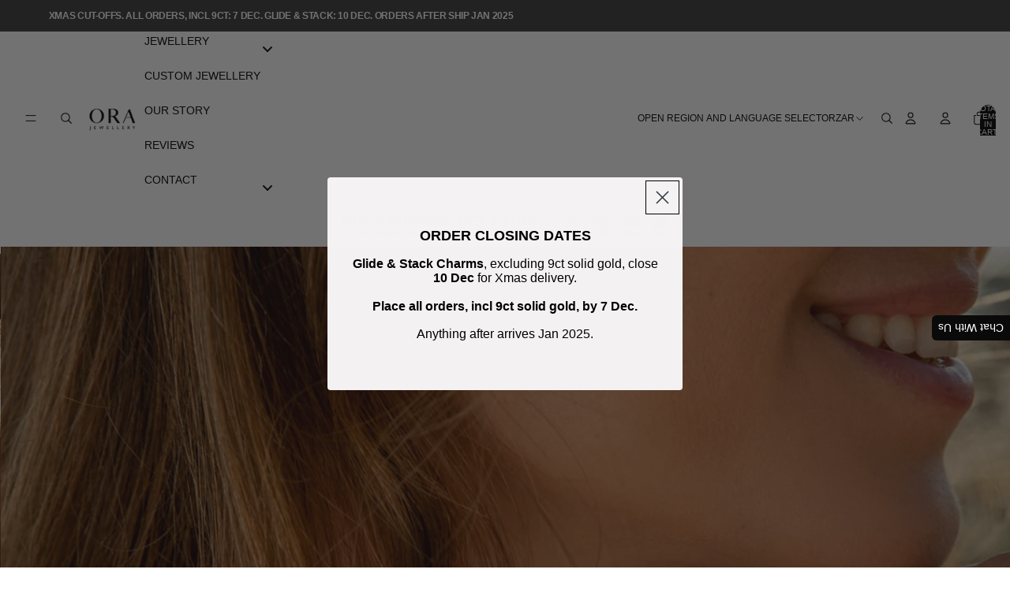

--- FILE ---
content_type: text/html; charset=utf-8
request_url: https://orajewellery.com/products/snake-silver-charm
body_size: 83255
content:
<!doctype html>
<html
  class="no-js"
  lang="en"
>
  <head>
    <link href="//orajewellery.com/cdn/shop/t/44/assets/base.css?v=124044393692233008861760100576" rel="stylesheet" type="text/css" media="all" />

    <link
      rel="expect"
      href="#MainContent"
      blocking="render"
      id="view-transition-render-blocker"
    ><meta charset="utf-8">
<meta
  http-equiv="X-UA-Compatible"
  content="IE=edge"
>
<meta
  name="viewport"
  content="width=device-width,initial-scale=1"
>
<meta
  name="view-transition"
  content="same-origin"
>
<meta
  name="theme-color"
  content=""
>

<meta
  property="og:site_name"
  content="ORA Jewellery"
>
<meta
  property="og:url"
  content="https://orajewellery.com/products/snake-silver-charm"
>
<meta
  property="og:title"
  content="Snake Silver Charm"
>
<meta
  property="og:type"
  content="product"
>
<meta
  property="og:description"
  content="Snake CharmHandcrafted from Sterling Silver — made to last. ・Charm size: approx. 8mm・Chain: Adjustable length with sliding clasp CHOOSE, GLIDE &amp;amp; STACK Choose Your CharmsPick your letters — as many as you like. You’ll need one of our signature Slider Chains, designed to fit our charms perfectly. Glide Them OnEach ch"
><meta
    property="og:image"
    content="http://orajewellery.com/cdn/shop/files/NG-815.jpg?v=1700820994"
  >
  <meta
    property="og:image:secure_url"
    content="https://orajewellery.com/cdn/shop/files/NG-815.jpg?v=1700820994"
  >
  <meta
    property="og:image:width"
    content="1635"
  >
  <meta
    property="og:image:height"
    content="1635"
  ><meta
    property="og:price:amount"
    content="475.00"
  >
  <meta
    property="og:price:currency"
    content="ZAR"
  ><meta
  name="twitter:card"
  content="summary_large_image"
>
<meta
  name="twitter:title"
  content="Snake Silver Charm"
>
<meta
  name="twitter:description"
  content="Snake CharmHandcrafted from Sterling Silver — made to last. ・Charm size: approx. 8mm・Chain: Adjustable length with sliding clasp CHOOSE, GLIDE &amp;amp; STACK Choose Your CharmsPick your letters — as many as you like. You’ll need one of our signature Slider Chains, designed to fit our charms perfectly. Glide Them OnEach ch"
>

<title>
  Snake Silver Charm
 &ndash; ORA Jewellery</title>

<link
  rel="canonical"
  href="https://orajewellery.com/products/snake-silver-charm"
>


  <meta
    name="description"
    content="Snake CharmHandcrafted from Sterling Silver — made to last. ・Charm size: approx. 8mm・Chain: Adjustable length with sliding clasp CHOOSE, GLIDE &amp;amp; STACK Choose Your CharmsPick your letters — as many as you like. You’ll need one of our signature Slider Chains, designed to fit our charms perfectly. Glide Them OnEach ch"
  >


<link
    rel="preload"
    as="font"
    href="//orajewellery.com/cdn/fonts/red_hat_text/redhattext_n4.f45549d853e5e3e2907f21be9aecf95e1eaa7516.woff2"
    type="font/woff2"
    crossorigin
  >
<script async crossorigin fetchpriority="high" src="/cdn/shopifycloud/importmap-polyfill/es-modules-shim.2.4.0.js"></script>
<script type="importmap">
  {
    "imports": {
      "@theme/product-title": "//orajewellery.com/cdn/shop/t/44/assets/product-title-truncation.js?v=81744426891537421781760100576",
      "@theme/component": "//orajewellery.com/cdn/shop/t/44/assets/component.js?v=80370191270241544621760100576",
      "@theme/dialog": "//orajewellery.com/cdn/shop/t/44/assets/dialog.js?v=40803435292154375831760100576",
      "@theme/events": "//orajewellery.com/cdn/shop/t/44/assets/events.js?v=26166644030623418901760100576",
      "@theme/focus": "//orajewellery.com/cdn/shop/t/44/assets/focus.js?v=60436577539430446401760100576",
      "@theme/morph": "//orajewellery.com/cdn/shop/t/44/assets/morph.js?v=130689995393408371391760100576",
      "@theme/paginated-list": "//orajewellery.com/cdn/shop/t/44/assets/paginated-list.js?v=133986602874276018051760100576",
      "@theme/performance": "//orajewellery.com/cdn/shop/t/44/assets/performance.js?v=25067702614201670671760100576",
      "@theme/product-form": "//orajewellery.com/cdn/shop/t/44/assets/product-form.js?v=141380535127643269961760100576",
      "@theme/recently-viewed-products": "//orajewellery.com/cdn/shop/t/44/assets/recently-viewed-products.js?v=94729125001750262651760100576",
      "@theme/scrolling": "//orajewellery.com/cdn/shop/t/44/assets/scrolling.js?v=10957690925586738441760100576",
      "@theme/section-renderer": "//orajewellery.com/cdn/shop/t/44/assets/section-renderer.js?v=146046498830626579641760100576",
      "@theme/utilities": "//orajewellery.com/cdn/shop/t/44/assets/utilities.js?v=127314618558186079721760100576",
      "@theme/variant-picker": "//orajewellery.com/cdn/shop/t/44/assets/variant-picker.js?v=149024113108299071891760100576",
      "@theme/media-gallery": "//orajewellery.com/cdn/shop/t/44/assets/media-gallery.js?v=111441960308641931071760100576",
      "@theme/quick-add": "//orajewellery.com/cdn/shop/t/44/assets/quick-add.js?v=12917282792548324661760100576"
    }
  }
</script>


  
  <script
    src="//orajewellery.com/cdn/shop/t/44/assets/view-transitions.js?v=132588197357770770831760100576"
  ></script>
  


<link
  rel="modulepreload"
  href="//orajewellery.com/cdn/shop/t/44/assets/utilities.js?v=127314618558186079721760100576"
>
<link
  rel="modulepreload"
  href="//orajewellery.com/cdn/shop/t/44/assets/component.js?v=80370191270241544621760100576"
>
<link
  rel="modulepreload"
  href="//orajewellery.com/cdn/shop/t/44/assets/section-renderer.js?v=146046498830626579641760100576"
>
<link
  rel="modulepreload"
  href="//orajewellery.com/cdn/shop/t/44/assets/morph.js?v=130689995393408371391760100576"
>



<link
  rel="modulepreload"
  href="//orajewellery.com/cdn/shop/t/44/assets/focus.js?v=60436577539430446401760100576"
>
<link
  rel="modulepreload"
  href="//orajewellery.com/cdn/shop/t/44/assets/recently-viewed-products.js?v=94729125001750262651760100576"
>
<link
  rel="modulepreload"
  href="//orajewellery.com/cdn/shop/t/44/assets/scrolling.js?v=10957690925586738441760100576"
>
<link
  rel="modulepreload"
  href="//orajewellery.com/cdn/shop/t/44/assets/events.js?v=26166644030623418901760100576"
>
<script
  src="//orajewellery.com/cdn/shop/t/44/assets/quick-add.js?v=12917282792548324661760100576"
  type="module"
></script>

  <script
    src="//orajewellery.com/cdn/shop/t/44/assets/cart-discount.js?v=107077853990124422021760100576"
    type="module"
  ></script>

<script
  src="//orajewellery.com/cdn/shop/t/44/assets/dialog.js?v=40803435292154375831760100576"
  type="module"
></script>
<script
  src="//orajewellery.com/cdn/shop/t/44/assets/variant-picker.js?v=149024113108299071891760100576"
  type="module"
></script>
<script
  src="//orajewellery.com/cdn/shop/t/44/assets/product-card.js?v=46085189543194988631760100576"
  type="module"
></script>
<script
  src="//orajewellery.com/cdn/shop/t/44/assets/product-form.js?v=141380535127643269961760100576"
  type="module"
></script>
<script
  src="//orajewellery.com/cdn/shop/t/44/assets/accordion-custom.js?v=99000499017714805851760100576"
  type="module"
></script>
<script
  src="//orajewellery.com/cdn/shop/t/44/assets/media.js?v=37825095869491791421760100576"
  type="module"
></script>
<script
  src="//orajewellery.com/cdn/shop/t/44/assets/product-price.js?v=30079423257668675401760100576"
  type="module"
></script>
<script
  src="//orajewellery.com/cdn/shop/t/44/assets/product-title-truncation.js?v=81744426891537421781760100576"
  type="module"
></script>
<script
  src="//orajewellery.com/cdn/shop/t/44/assets/product-inventory.js?v=16343734458933704981760100576"
  type="module"
></script>
<script
  src="//orajewellery.com/cdn/shop/t/44/assets/show-more.js?v=94563802205717136101760100576"
  type="module"
></script>
<script
  src="//orajewellery.com/cdn/shop/t/44/assets/slideshow.js?v=153988035527164969171760100576"
  type="module"
></script>
<script
  src="//orajewellery.com/cdn/shop/t/44/assets/floating-panel.js?v=128677600744947036551760100576"
  type="module"
></script>
<script
  src="//orajewellery.com/cdn/shop/t/44/assets/video-background.js?v=25237992823806706551760100576"
  type="module"
></script>
<script
  src="//orajewellery.com/cdn/shop/t/44/assets/component-quantity-selector.js?v=165853331022690512991760100576"
  type="module"
></script>
<script
  src="//orajewellery.com/cdn/shop/t/44/assets/media-gallery.js?v=111441960308641931071760100576"
  type="module"
></script>
<script
  src="//orajewellery.com/cdn/shop/t/44/assets/rte-formatter.js?v=101420294193111439321760100576"
  type="module"
></script>


  <script
    src="//orajewellery.com/cdn/shop/t/44/assets/localization.js?v=126407891841464807071760100576"
    type="module"
  ></script>



  <script type="module">
    import { RecentlyViewed } from '@theme/recently-viewed-products';
    RecentlyViewed.addProduct('8708975067430');
  </script>



  <script
    src="//orajewellery.com/cdn/shop/t/44/assets/product-card-link.js?v=98430775478448931631760100576"
    type="module"
  ></script>


<script
  src="//orajewellery.com/cdn/shop/t/44/assets/auto-close-details.js?v=58350291535404441581760100576"
  defer="defer"
></script>

<script
  defer
  src="//orajewellery.com/cdn/shop/t/44/assets/placeholder-image.js?v=97758057548568586831760100576"
  type="module"
></script>

<script>
  const basePath = 'https://cdn.shopify.com/static/themes/horizon/placeholders';
  const Theme = {
    placeholders: {
      general: [
        `${basePath}/general-1.png`,
        `${basePath}/general-2.png`,
        `${basePath}/general-3.png`,
        `${basePath}/general-4.png`,
        `${basePath}/general-5.png`,
        `${basePath}/general-6.png`,
        `${basePath}/general-7.png`,
      ],
      product: [`${basePath}/product-ball.png`, `${basePath}/product-cone.png`, `${basePath}/product-cube.png`],
    },
    translations: {
      placeholder_image: `Placeholder image`,
      added: `Added`,
    },
    routes: {
      cart_add_url: '/cart/add.js',
      cart_change_url: '/cart/change',
      cart_update_url: '/cart/update',
      cart_url: '/cart',
      predictive_search_url: '/search/suggest',
      search_url: '/search',
    },
    template: {
      name: 'product',
    },
  };
</script>


<style data-shopify>
  
  
  
  

  
  
  
  

  
  
  
  

  @font-face {
  font-family: "Red Hat Text";
  font-weight: 400;
  font-style: normal;
  font-display: swap;
  src: url("//orajewellery.com/cdn/fonts/red_hat_text/redhattext_n4.f45549d853e5e3e2907f21be9aecf95e1eaa7516.woff2") format("woff2"),
       url("//orajewellery.com/cdn/fonts/red_hat_text/redhattext_n4.966c83ef0ccfa6512b0ef1e376b376dfb286bd73.woff") format("woff");
}

  @font-face {
  font-family: "Red Hat Text";
  font-weight: 700;
  font-style: normal;
  font-display: swap;
  src: url("//orajewellery.com/cdn/fonts/red_hat_text/redhattext_n7.01cb725162eb34b374670b9c1bc513ac241650e6.woff2") format("woff2"),
       url("//orajewellery.com/cdn/fonts/red_hat_text/redhattext_n7.b6189975b2592601f17bfdc64fb3d7ee0b51916e.woff") format("woff");
}

  @font-face {
  font-family: "Red Hat Text";
  font-weight: 400;
  font-style: italic;
  font-display: swap;
  src: url("//orajewellery.com/cdn/fonts/red_hat_text/redhattext_i4.6cfaffd6c72cc494343813ed221ebfae57335fcc.woff2") format("woff2"),
       url("//orajewellery.com/cdn/fonts/red_hat_text/redhattext_i4.f23bcdc86836a2cc4ccc8466c927d1089852c8c8.woff") format("woff");
}

  @font-face {
  font-family: "Red Hat Text";
  font-weight: 700;
  font-style: italic;
  font-display: swap;
  src: url("//orajewellery.com/cdn/fonts/red_hat_text/redhattext_i7.97ab5b705c1e57acd40bd16c6fd71567cb89284f.woff2") format("woff2"),
       url("//orajewellery.com/cdn/fonts/red_hat_text/redhattext_i7.f3393410cce0aafadc5ec698e5a40558f9a5b199.woff") format("woff");
}


  :root {
    /* Page Layout */
    --sidebar-width: 25rem;
    --narrow-content-width: 36rem;
    --normal-content-width: 42rem;
    --wide-content-width: 46rem;
    --narrow-page-width: 90rem;
    --normal-page-width: 120rem;
    --wide-page-width: 150rem;

    /* Section Heights */
    --section-height-small: 15rem;
    --section-height-medium: 25rem;
    --section-height-large: 35rem;

    @media screen and (min-width: 40em) {
      --section-height-small: 40svh;
      --section-height-medium: 55svh;
      --section-height-large: 70svh;
    }

    @media screen and (min-width: 60em) {
      --section-height-small: 50svh;
      --section-height-medium: 65svh;
      --section-height-large: 80svh;
    }

    /* Letter spacing */
    --letter-spacing-sm: 0.06em;
    --letter-spacing-md: 0.13em;

    /* Font families */
    --font-body--family: Helvetica, Arial, sans-serif;
    --font-body--style: normal;
    --font-body--weight: 400;
    --font-subheading--family: Helvetica, Arial, sans-serif;
    --font-subheading--style: normal;
    --font-subheading--weight: 400;
    --font-heading--family: Helvetica, Arial, sans-serif;
    --font-heading--style: normal;
    --font-heading--weight: 400;
    --font-accent--family: "Red Hat Text", sans-serif;
    --font-accent--style: normal;
    --font-accent--weight: 400;

    /* Margin sizes */
    --font-h1--spacing: 0.25em;
    --font-h2--spacing: 0.25em;
    --font-h3--spacing: 0.25em;
    --font-h4--spacing: 0.25em;
    --font-h5--spacing: 0.25em;
    --font-h6--spacing: 0.25em;
    --font-paragraph--spacing: 0.5em;

    /* Heading colors */
    --font-h1--color: var(--color-foreground-heading);
    --font-h2--color: var(--color-foreground-heading);
    --font-h3--color: var(--color-foreground-heading);
    --font-h4--color: var(--color-foreground-heading);
    --font-h5--color: var(--color-foreground-heading);
    --font-h6--color: var(--color-foreground-heading);

    /** Z-Index / Layering */
    --layer-section-background: -2;
    --layer-lowest: -1;
    --layer-base: 0;
    --layer-flat: 1;
    --layer-raised: 2;
    --layer-heightened: 4;
    --layer-sticky: 8;
    --layer-window-overlay: 10;
    --layer-header-menu: 12;
    --layer-overlay: 16;
    --layer-menu-drawer: 18;
    --layer-temporary: 20;

    /* Max-width / Measure */
    --max-width--body-normal: 50ch;
    --max-width--body-narrow: 35ch;

    --max-width--heading-normal: 50ch;
    --max-width--heading-narrow: 30ch;

    --max-width--display-normal: 20ch;
    --max-width--display-narrow: 15ch;
    --max-width--display-tight: 5ch;

    /* Letter-spacing / Tracking */
    --letter-spacing--display-tight: -0.03em;
    --letter-spacing--display-normal: 0;
    --letter-spacing--display-loose: 0.03em;

    --letter-spacing--heading-tight: -0.03em;
    --letter-spacing--heading-normal: 0;
    --letter-spacing--heading-loose: 0.03em;

    --letter-spacing--body-tight: -0.03em;
    --letter-spacing--body-normal: 0;
    --letter-spacing--body-loose: 0.03em;

    /* Line height / Leading */
    --line-height: 1;

    --line-height--display-tight: 1;
    --line-height--display-normal: 1.1;
    --line-height--display-loose: 1.2;

    --line-height--heading-tight: 1.15;
    --line-height--heading-normal: 1.25;
    --line-height--heading-loose: 1.35;

    --line-height--body-tight: 1.2;
    --line-height--body-normal: 1.4;
    --line-height--body-loose: 1.6;

    /* Typography presets */
    --font-size--paragraph: 0.75rem;--font-size--h1: clamp(4.5rem, 12.0vw, 7.5rem);--font-size--h2: clamp(3.0rem, 7.2vw, 4.5rem);--font-size--h3: clamp(1.75rem, 4.8vw, 3.0rem);--font-size--h4: 1.5rem;--font-size--h5: 0.75rem;--font-size--h6: 0.75rem;--font-paragraph--weight: 400;--font-paragraph--letter-spacing: var(--letter-spacing--body-normal);--font-paragraph--size: var(--font-size--paragraph);--font-paragraph--family: var(--font-body--family);--font-paragraph--style: var(--font-body--style);--font-paragraph--case: ;--font-paragraph--line-height: var(--line-height--body-loose);--font-h1--weight: var(--font-heading--weight);--font-h1--letter-spacing: var(--letter-spacing--heading-normal);--font-h1--size: var(--font-size--h1);--font-h1--family: var(--font-heading--family);--font-h1--style: var(--font-heading--style);--font-h1--case: none;--font-h1--line-height: var(--line-height--display-tight);--font-h2--weight: var(--font-heading--weight);--font-h2--letter-spacing: var(--letter-spacing--heading-normal);--font-h2--size: var(--font-size--h2);--font-h2--family: var(--font-heading--family);--font-h2--style: var(--font-heading--style);--font-h2--case: none;--font-h2--line-height: var(--line-height--display-normal);--font-h3--weight: var(--font-heading--weight);--font-h3--letter-spacing: var(--letter-spacing--heading-normal);--font-h3--size: var(--font-size--h3);--font-h3--family: var(--font-heading--family);--font-h3--style: var(--font-heading--style);--font-h3--case: none;--font-h3--line-height: var(--line-height--display-normal);--font-h4--weight: var(--font-subheading--weight);--font-h4--letter-spacing: var(--letter-spacing--heading-normal);--font-h4--size: var(--font-size--h4);--font-h4--family: var(--font-subheading--family);--font-h4--style: var(--font-subheading--style);--font-h4--case: none;--font-h4--line-height: var(--line-height--display-normal);--font-h5--weight: var(--font-body--weight);--font-h5--letter-spacing: var(--letter-spacing--heading-normal);--font-h5--size: var(--font-size--h5);--font-h5--family: var(--font-body--family);--font-h5--style: var(--font-body--style);--font-h5--case: uppercase;--font-h5--line-height: var(--line-height--display-loose);--font-h6--weight: var(--font-body--weight);--font-h6--letter-spacing: var(--letter-spacing--heading-normal);--font-h6--size: var(--font-size--h6);--font-h6--family: var(--font-body--family);--font-h6--style: var(--font-body--style);--font-h6--case: uppercase;--font-h6--line-height: var(--line-height--display-loose);

    /* Hardcoded font sizes */
    --font-size--2xs: 0.625rem;
    --font-size--xs: 0.8125rem;
    --font-size--sm: 0.875rem;
    --font-size--md: 1rem;
    --font-size--lg: 1.125rem;
    --font-size--xl: 1.25rem;
    --font-size--2xl: 1.5rem;
    --font-size--3xl: 2rem;
    --font-size--4xl: 2.5rem;
    --font-size--5xl: 3rem;
    --font-size--6xl: 3.5rem;

    /* Menu font sizes */
    --menu-font-sm--size: 0.875rem;
    --menu-font-sm--line-height: calc(1.1 + 0.5 * min(16 / 14));
    --menu-font-md--size: 1rem;
    --menu-font-md--line-height: calc(1.1 + 0.5 * min(16 / 16));
    --menu-font-lg--size: 1.125rem;
    --menu-font-lg--line-height: calc(1.1 + 0.5 * min(16 / 18));
    --menu-font-xl--size: 1.25rem;
    --menu-font-xl--line-height: calc(1.1 + 0.5 * min(16 / 20));
    --menu-font-2xl--size: 1.75rem;
    --menu-font-2xl--line-height: calc(1.1 + 0.5 * min(16 / 28));

    /* Colors */
    --color-error: #8B0000;
    --color-success: #006400;
    --color-white: #FFFFFF;
    --color-black: #000000;
    --color-instock: #3ED660;
    --color-lowstock: #EE9441;
    --color-outofstock: #C8C8C8;

    /* Opacity */
    --opacity-subdued-text: 0.7;

    --shadow-button: 0 2px 3px rgba(0 0 0 / 20%);
    --gradient-image-overlay: linear-gradient(to top, rgb(from var(--color-black) r g b / 0.5), transparent);

    /* Spacing */
    --margin-3xs: 0.125rem;
    --margin-2xs: 0.3rem;
    --margin-xs: 0.5rem;
    --margin-sm: 0.7rem;
    --margin-md: 0.8rem;
    --margin-lg: 1rem;
    --margin-xl: 1.25rem;
    --margin-2xl: 1.5rem;
    --margin-3xl: 1.75rem;
    --margin-4xl: 2rem;
    --margin-5xl: 3rem;
    --margin-6xl: 5rem;

    --scroll-margin: 50px;

    --padding-3xs: 0.125rem;
    --padding-2xs: 0.25rem;
    --padding-xs: 0.5rem;
    --padding-sm: 0.7rem;
    --padding-md: 0.8rem;
    --padding-lg: 1rem;
    --padding-xl: 1.25rem;
    --padding-2xl: 1.5rem;
    --padding-3xl: 1.75rem;
    --padding-4xl: 2rem;
    --padding-5xl: 3rem;
    --padding-6xl: 4rem;

    --gap-3xs: 0.125rem;
    --gap-2xs: 0.3rem;
    --gap-xs: 0.5rem;
    --gap-sm: 0.7rem;
    --gap-md: 0.9rem;
    --gap-lg: 1rem;
    --gap-xl: 1.25rem;
    --gap-2xl: 2rem;
    --gap-3xl: 3rem;

    --spacing-scale-sm: 0.6;
    --spacing-scale-md: 0.7;
    --spacing-scale-default: 1.0;

    /* Checkout buttons gap */
    --checkout-button-gap: 8px;

    /* Borders */
    --style-border-width: 1px;
    --style-border-radius-xs: 0.2rem;
    --style-border-radius-sm: 0.6rem;
    --style-border-radius-md: 0.8rem;
    --style-border-radius-50: 50%;
    --style-border-radius-lg: 1rem;
    --style-border-radius-pills: 40px;
    --style-border-radius-inputs: 0px;
    --style-border-radius-buttons-primary: 0px;
    --style-border-radius-buttons-secondary: 0px;
    --style-border-width-primary: 0px;
    --style-border-width-secondary: 1px;
    --style-border-width-inputs: 1px;
    --style-border-radius-popover: 0px;
    --style-border-popover: 1px none rgb(from var(--color-border) r g b / 50%);
    --style-border-drawer: 1px none rgb(from var(--color-border) r g b / 50%);
    --style-border-swatch-opacity: 10%;
    --style-border-swatch-width: 1px;
    --style-border-swatch-style: solid;

    /* Animation */
    --ease-out-cubic: cubic-bezier(0.33, 1, 0.68, 1);
    --ease-out-quad: cubic-bezier(0.32, 0.72, 0, 1);
    --animation-speed: 0.125s;
    --animation-speed-slow: 0.2s;
    --animation-speed-medium: 0.15s;
    --animation-easing: ease-in-out;
    --animation-slideshow-easing: cubic-bezier(0.4, 0, 0.2, 1);
    --drawer-animation-speed: 0.2s;
    --animation-values: var(--animation-speed) var(--animation-easing);
    --animation-values-allow-discrete: var(--animation-speed) var(--animation-easing) allow-discrete;
    --animation-timing-hover: cubic-bezier(0.25, 0.46, 0.45, 0.94);
    --animation-timing-active: cubic-bezier(0.5, 0, 0.75, 0);
    --animation-timing-bounce: cubic-bezier(0.34, 1.56, 0.64, 1);
    --animation-timing-default: cubic-bezier(0, 0, 0.2, 1);
    --animation-timing-fade-in: cubic-bezier(0.16, 1, 0.3, 1);
    --animation-timing-fade-out: cubic-bezier(0.4, 0, 0.2, 1);

    /* View transitions */
    /* View transition old */
    --view-transition-old-main-content: var(--animation-speed) var(--animation-easing) both fadeOut;

    /* View transition new */
    --view-transition-new-main-content: var(--animation-speed) var(--animation-easing) both fadeIn, var(--animation-speed) var(--animation-easing) both slideInTopViewTransition;

    /* Focus */
    --focus-outline-width: 0.09375rem;
    --focus-outline-offset: 0.2em;

    /* Badges */
    --badge-blob-padding-block: 1px;
    --badge-blob-padding-inline: 12px 8px;
    --badge-rectangle-padding-block: 1px;
    --badge-rectangle-padding-inline: 6px;
    @media screen and (width >= 750px) {
      --badge-blob-padding-block: 4px;
      --badge-blob-padding-inline: 16px 12px;
      --badge-rectangle-padding-block: 4px;
      --badge-rectangle-padding-inline: 10px;
    }

    /* Icons */
    --icon-size-2xs: 0.6rem;
    --icon-size-xs: 0.85rem;
    --icon-size-sm: 1.25rem;
    --icon-size-md: 1.375rem;
    --icon-size-lg: 1.5rem;
    --icon-stroke-width: 1px;

    /* Input */
    --input-email-min-width: 200px;
    --input-search-max-width: 650px;
    --input-padding-y: 0.8rem;
    --input-padding-x: 0.8rem;
    --input-padding: var(--input-padding-y) var(--input-padding-x);
    --input-box-shadow-width: var(--style-border-width-inputs);
    --input-box-shadow: 0 0 0 var(--input-box-shadow-width) var(--color-input-border);
    --input-box-shadow-focus: 0 0 0 calc(var(--input-box-shadow-width) + 0.5px) var(--color-input-border);
    --input-disabled-background-color: rgb(from var(--color-foreground) r g b / 10%);
    --input-disabled-border-color: rgb(from var(--color-foreground) r g b / 5%);
    --input-disabled-text-color: rgb(from var(--color-foreground) r g b / 50%);
    --input-textarea-min-height: 55px;

    /* Button size */
    --button-size-sm: 30px;
    --button-size-md: 36px;
    --button-size: var(--minimum-touch-target);
    --button-padding-inline: 24px;
    --button-padding-block: 16px;

    /* Button font-family */
    --button-font-family-primary: var(--font-body--family);
    --button-font-family-secondary: var(--font-body--family);

    /* Button font-weight */
    --button-font-weight-primary: default;
    --button-font-weight-secondary: default;

    /* Button text case */
    --button-text-case: ;
    --button-text-case-primary: uppercase;
    --button-text-case-secondary: uppercase;

    /* Borders */
    --border-color: rgba(from var(--color-border) r g b / 0.55);
    --border-width-sm: 1px;
    --border-width-md: 2px;
    --border-width-lg: 5px;

    /* Drawers */
    --drawer-inline-padding: 25px;
    --drawer-menu-inline-padding: 2.5rem;
    --drawer-header-block-padding: 20px;
    --drawer-content-block-padding: 10px;
    --drawer-header-desktop-top: 0rem;
    --drawer-padding: calc(var(--padding-sm) + 7px);
    --drawer-height: 100dvh;
    --drawer-width: 95vw;
    --drawer-max-width: 500px;

    /* Variant Picker Swatches */
    --variant-picker-swatch-width-unitless: 18;
    --variant-picker-swatch-height-unitless: 18;
    --variant-picker-swatch-width: 18px;
    --variant-picker-swatch-height: 18px;
    --variant-picker-swatch-radius: 0px;
    --variant-picker-border-width: 1px;
    --variant-picker-border-style: solid;
    --variant-picker-border-opacity: 10%;

    /* Variant Picker Buttons */
    --variant-picker-button-radius: 0px;
    --variant-picker-button-border-width: 1px;

    /* Slideshow */
    --slideshow-controls-size: 3.5rem;
    --slideshow-controls-icon: 2rem;
    --peek-next-slide-size: 3rem;

    /* Utilities */
    --backdrop-opacity: 0.15;
    --backdrop-color: var(--color-shadow);
    --minimum-touch-target: 44px;
    --disabled-opacity: 0.5;
    --skeleton-opacity: 0.025;

    /* Shapes */
    --shape--circle: circle(50% at center);
    --shape--sunburst: polygon(100% 50%,94.62% 55.87%,98.3% 62.94%,91.57% 67.22%,93.3% 75%,85.7% 77.39%,85.36% 85.36%,77.39% 85.7%,75% 93.3%,67.22% 91.57%,62.94% 98.3%,55.87% 94.62%,50% 100%,44.13% 94.62%,37.06% 98.3%,32.78% 91.57%,25% 93.3%,22.61% 85.7%,14.64% 85.36%,14.3% 77.39%,6.7% 75%,8.43% 67.22%,1.7% 62.94%,5.38% 55.87%,0% 50%,5.38% 44.13%,1.7% 37.06%,8.43% 32.78%,6.7% 25%,14.3% 22.61%,14.64% 14.64%,22.61% 14.3%,25% 6.7%,32.78% 8.43%,37.06% 1.7%,44.13% 5.38%,50% 0%,55.87% 5.38%,62.94% 1.7%,67.22% 8.43%,75% 6.7%,77.39% 14.3%,85.36% 14.64%,85.7% 22.61%,93.3% 25%,91.57% 32.78%,98.3% 37.06%,94.62% 44.13%);
    --shape--diamond: polygon(50% 0%, 100% 50%, 50% 100%, 0% 50%);
    --shape--blob: polygon(85.349% 11.712%, 87.382% 13.587%, 89.228% 15.647%, 90.886% 17.862%, 92.359% 20.204%, 93.657% 22.647%, 94.795% 25.169%, 95.786% 27.752%, 96.645% 30.382%, 97.387% 33.048%, 98.025% 35.740%, 98.564% 38.454%, 99.007% 41.186%, 99.358% 43.931%, 99.622% 46.685%, 99.808% 49.446%, 99.926% 52.210%, 99.986% 54.977%, 99.999% 57.744%, 99.975% 60.511%, 99.923% 63.278%, 99.821% 66.043%, 99.671% 68.806%, 99.453% 71.565%, 99.145% 74.314%, 98.724% 77.049%, 98.164% 79.759%, 97.433% 82.427%, 96.495% 85.030%, 95.311% 87.529%, 93.841% 89.872%, 92.062% 91.988%, 89.972% 93.796%, 87.635% 95.273%, 85.135% 96.456%, 82.532% 97.393%, 79.864% 98.127%, 77.156% 98.695%, 74.424% 99.129%, 71.676% 99.452%, 68.918% 99.685%, 66.156% 99.844%, 63.390% 99.942%, 60.624% 99.990%, 57.856% 99.999%, 55.089% 99.978%, 52.323% 99.929%, 49.557% 99.847%, 46.792% 99.723%, 44.031% 99.549%, 41.273% 99.317%, 38.522% 99.017%, 35.781% 98.639%, 33.054% 98.170%, 30.347% 97.599%, 27.667% 96.911%, 25.024% 96.091%, 22.432% 95.123%, 19.907% 93.994%, 17.466% 92.690%, 15.126% 91.216%, 12.902% 89.569%, 10.808% 87.761%, 8.854% 85.803%, 7.053% 83.703%, 5.418% 81.471%, 3.962% 79.119%, 2.702% 76.656%, 1.656% 74.095%, 0.846% 71.450%, 0.294% 68.740%, 0.024% 65.987%, 0.050% 63.221%, 0.343% 60.471%, 0.858% 57.752%, 1.548% 55.073%, 2.370% 52.431%, 3.283% 49.819%, 4.253% 47.227%, 5.249% 44.646%, 6.244% 42.063%, 7.211% 39.471%, 8.124% 36.858%, 8.958% 34.220%, 9.711% 31.558%, 10.409% 28.880%, 11.083% 26.196%, 11.760% 23.513%, 12.474% 20.839%, 13.259% 18.186%, 14.156% 15.569%, 15.214% 13.012%, 16.485% 10.556%, 18.028% 8.261%, 19.883% 6.211%, 22.041% 4.484%, 24.440% 3.110%, 26.998% 2.057%, 29.651% 1.275%, 32.360% 0.714%, 35.101% 0.337%, 37.859% 0.110%, 40.624% 0.009%, 43.391% 0.016%, 46.156% 0.113%, 48.918% 0.289%, 51.674% 0.533%, 54.425% 0.837%, 57.166% 1.215%, 59.898% 1.654%, 62.618% 2.163%, 65.322% 2.750%, 68.006% 3.424%, 70.662% 4.197%, 73.284% 5.081%, 75.860% 6.091%, 78.376% 7.242%, 80.813% 8.551%, 83.148% 10.036%, 85.349% 11.712%);

    /* Buy buttons */
    --height-buy-buttons: calc(var(--padding-lg) * 2 + var(--icon-size-sm));

    /* Card image height variables */
    --height-small: 10rem;
    --height-medium: 11.5rem;
    --height-large: 13rem;
    --height-full: 100vh;

    @media screen and (width >= 750px) {
      --height-small: 17.5rem;
      --height-medium: 21.25rem;
      --height-large: 25rem;
    }

    /* Modal */
    --modal-max-height: 65dvh;

    /* Card styles for search */
    --card-bg-hover: rgb(from var(--color-foreground) r g b / 0.03);
    --card-border-hover: rgb(from var(--color-foreground) r g b / 0.3);
    --card-border-focus: rgb(from var(--color-border) r g b / 0.1);

    /* Cart */
    --cart-primary-font-family: var(--font-body--family);
    --cart-primary-font-style: var(--font-body--style);
    --cart-primary-font-weight: var(--font-body--weight);
    --cart-secondary-font-family: var(--font-primary--family);
    --cart-secondary-font-style: var(--font-primary--style);
    --cart-secondary-font-weight: var(--font-primary--weight);
  }
</style>
<style data-shopify>
  
    
      :root,
    
    .color-scheme-1 {
        --color-background: rgba(255 255 255 / 1.0);
        --color-foreground: rgba(0 0 0 / 1.0);
        --color-foreground-heading: rgba(0 0 0 / 1.0);
        --color-primary: rgba(102 102 102 / 1.0);
        --color-primary-hover: rgba(0 0 0 / 1.0);
        --color-border: rgba(230 230 230 / 1.0);
        --color-shadow: rgba(0 0 0 / 1.0);
        --color-primary-button-text: rgba(255 255 255 / 1.0);
        --color-primary-button-background: rgba(0 0 0 / 1.0);
        --color-primary-button-border: rgba(0 0 0 / 1.0);
        --color-primary-button-hover-text: rgba(255 255 255 / 1.0);
        --color-primary-button-hover-background: rgba(56 56 56 / 1.0);
        --color-primary-button-hover-border: rgba(56 56 56 / 1.0);
        --color-secondary-button-text: rgba(0 0 0 / 1.0);
        --color-secondary-button-background: rgba(239 239 239 / 1.0);
        --color-secondary-button-border: rgba(239 239 239 / 1.0);
        --color-secondary-button-hover-text: rgba(0 0 0 / 1.0);
        --color-secondary-button-hover-background: rgba(222 222 222 / 1.0);
        --color-secondary-button-hover-border: rgba(222 222 222 / 1.0);
        --color-input-background: rgba(255 255 255 / 1.0);
        --color-input-text: rgba(0 0 0 / 1.0);
        --color-input-border: rgba(0 0 0 / 0.13);
        --color-input-hover-background: rgba(245 245 245 / 1.0);
        --color-variant-background: rgba(255 255 255 / 1.0);
        --color-variant-border: rgba(230 230 230 / 1.0);
        --color-variant-text: rgba(0 0 0 / 1.0);
        --color-variant-hover-background: rgba(255 255 255 / 1.0);
        --color-variant-hover-text: rgba(0 0 0 / 1.0);
        --color-variant-hover-border: rgba(0 0 0 / 1.0);
        --color-selected-variant-background: rgba(0 0 0 / 1.0);
        --color-selected-variant-border: rgba(0 0 0 / 1.0);
        --color-selected-variant-text: rgba(255 255 255 / 1.0);
        --color-selected-variant-hover-background: rgba(26 26 26 / 1.0);
        --color-selected-variant-hover-text: rgba(255 255 255 / 1.0);
        --color-selected-variant-hover-border: rgba(26 26 26 / 1.0);
        --input-disabled-background-color: rgb(from var(--color-foreground) r g b / 10%);
        --input-disabled-border-color: rgb(from var(--color-foreground) r g b / 5%);
        --input-disabled-text-color: rgb(from var(--color-foreground) r g b / 50%);
        --color-foreground-muted: rgb(from var(--color-foreground) r g b / 60%);
        --font-h1--color: var(--color-foreground-heading);
        --font-h2--color: var(--color-foreground-heading);
        --font-h3--color: var(--color-foreground-heading);
        --font-h4--color: var(--color-foreground-heading);
        --font-h5--color: var(--color-foreground-heading);
        --font-h6--color: var(--color-foreground-heading);

        /* Shadows */
        
        
          --shadow-blur: 20px;
          --shadow-popover: 0px 4px 20px rgb(from var(--color-shadow) r g b / 15%);
        
      }
  
    
    .color-scheme-2 {
        --color-background: rgba(255 255 255 / 1.0);
        --color-foreground: rgba(0 0 0 / 1.0);
        --color-foreground-heading: rgba(0 0 0 / 1.0);
        --color-primary: rgba(0 0 0 / 1.0);
        --color-primary-hover: rgba(102 102 102 / 1.0);
        --color-border: rgba(0 0 0 / 0.11);
        --color-shadow: rgba(0 0 0 / 1.0);
        --color-primary-button-text: rgba(255 255 255 / 1.0);
        --color-primary-button-background: rgba(0 0 0 / 1.0);
        --color-primary-button-border: rgba(0 0 0 / 1.0);
        --color-primary-button-hover-text: rgba(255 255 255 / 1.0);
        --color-primary-button-hover-background: rgba(56 56 56 / 1.0);
        --color-primary-button-hover-border: rgba(56 56 56 / 1.0);
        --color-secondary-button-text: rgba(0 0 0 / 1.0);
        --color-secondary-button-background: rgba(0 0 0 / 0.0);
        --color-secondary-button-border: rgba(0 0 0 / 1.0);
        --color-secondary-button-hover-text: rgba(56 56 56 / 1.0);
        --color-secondary-button-hover-background: rgba(0 0 0 / 0.0);
        --color-secondary-button-hover-border: rgba(56 56 56 / 1.0);
        --color-input-background: rgba(255 255 255 / 1.0);
        --color-input-text: rgba(0 0 0 / 1.0);
        --color-input-border: rgba(0 0 0 / 1.0);
        --color-input-hover-background: rgba(245 245 245 / 0.92);
        --color-variant-background: rgba(255 255 255 / 1.0);
        --color-variant-border: rgba(230 230 230 / 1.0);
        --color-variant-text: rgba(0 0 0 / 1.0);
        --color-variant-hover-background: rgba(245 245 245 / 1.0);
        --color-variant-hover-text: rgba(0 0 0 / 1.0);
        --color-variant-hover-border: rgba(230 230 230 / 1.0);
        --color-selected-variant-background: rgba(0 0 0 / 1.0);
        --color-selected-variant-border: rgba(0 0 0 / 1.0);
        --color-selected-variant-text: rgba(255 255 255 / 1.0);
        --color-selected-variant-hover-background: rgba(26 26 26 / 1.0);
        --color-selected-variant-hover-text: rgba(255 255 255 / 1.0);
        --color-selected-variant-hover-border: rgba(26 26 26 / 1.0);
        --input-disabled-background-color: rgb(from var(--color-foreground) r g b / 10%);
        --input-disabled-border-color: rgb(from var(--color-foreground) r g b / 5%);
        --input-disabled-text-color: rgb(from var(--color-foreground) r g b / 50%);
        --color-foreground-muted: rgb(from var(--color-foreground) r g b / 60%);
        --font-h1--color: var(--color-foreground-heading);
        --font-h2--color: var(--color-foreground-heading);
        --font-h3--color: var(--color-foreground-heading);
        --font-h4--color: var(--color-foreground-heading);
        --font-h5--color: var(--color-foreground-heading);
        --font-h6--color: var(--color-foreground-heading);

        /* Shadows */
        
        
          --shadow-blur: 20px;
          --shadow-popover: 0px 4px 20px rgb(from var(--color-shadow) r g b / 15%);
        
      }
  
    
    .color-scheme-3 {
        --color-background: rgba(242 242 242 / 1.0);
        --color-foreground: rgba(0 0 0 / 1.0);
        --color-foreground-heading: rgba(0 0 0 / 1.0);
        --color-primary: rgba(102 102 102 / 1.0);
        --color-primary-hover: rgba(0 0 0 / 1.0);
        --color-border: rgba(208 208 208 / 1.0);
        --color-shadow: rgba(0 0 0 / 1.0);
        --color-primary-button-text: rgba(255 255 255 / 1.0);
        --color-primary-button-background: rgba(0 0 0 / 1.0);
        --color-primary-button-border: rgba(0 0 0 / 1.0);
        --color-primary-button-hover-text: rgba(255 255 255 / 1.0);
        --color-primary-button-hover-background: rgba(56 56 56 / 1.0);
        --color-primary-button-hover-border: rgba(56 56 56 / 1.0);
        --color-secondary-button-text: rgba(0 0 0 / 1.0);
        --color-secondary-button-background: rgba(0 0 0 / 0.0);
        --color-secondary-button-border: rgba(0 0 0 / 1.0);
        --color-secondary-button-hover-text: rgba(0 0 0 / 1.0);
        --color-secondary-button-hover-background: rgba(0 0 0 / 0.0);
        --color-secondary-button-hover-border: rgba(0 0 0 / 1.0);
        --color-input-background: rgba(255 255 255 / 1.0);
        --color-input-text: rgba(0 0 0 / 1.0);
        --color-input-border: rgba(0 0 0 / 1.0);
        --color-input-hover-background: rgba(245 245 245 / 1.0);
        --color-variant-background: rgba(255 255 255 / 1.0);
        --color-variant-border: rgba(230 230 230 / 1.0);
        --color-variant-text: rgba(0 0 0 / 1.0);
        --color-variant-hover-background: rgba(245 245 245 / 1.0);
        --color-variant-hover-text: rgba(0 0 0 / 1.0);
        --color-variant-hover-border: rgba(230 230 230 / 1.0);
        --color-selected-variant-background: rgba(0 0 0 / 1.0);
        --color-selected-variant-border: rgba(0 0 0 / 1.0);
        --color-selected-variant-text: rgba(255 255 255 / 1.0);
        --color-selected-variant-hover-background: rgba(26 26 26 / 1.0);
        --color-selected-variant-hover-text: rgba(255 255 255 / 1.0);
        --color-selected-variant-hover-border: rgba(26 26 26 / 1.0);
        --input-disabled-background-color: rgb(from var(--color-foreground) r g b / 10%);
        --input-disabled-border-color: rgb(from var(--color-foreground) r g b / 5%);
        --input-disabled-text-color: rgb(from var(--color-foreground) r g b / 50%);
        --color-foreground-muted: rgb(from var(--color-foreground) r g b / 60%);
        --font-h1--color: var(--color-foreground-heading);
        --font-h2--color: var(--color-foreground-heading);
        --font-h3--color: var(--color-foreground-heading);
        --font-h4--color: var(--color-foreground-heading);
        --font-h5--color: var(--color-foreground-heading);
        --font-h6--color: var(--color-foreground-heading);

        /* Shadows */
        
        
          --shadow-blur: 20px;
          --shadow-popover: 0px 4px 20px rgb(from var(--color-shadow) r g b / 15%);
        
      }
  
    
    .color-scheme-4 {
        --color-background: rgba(56 56 56 / 1.0);
        --color-foreground: rgba(255 255 255 / 1.0);
        --color-foreground-heading: rgba(255 255 255 / 1.0);
        --color-primary: rgba(255 255 255 / 1.0);
        --color-primary-hover: rgba(200 178 115 / 1.0);
        --color-border: rgba(56 56 56 / 1.0);
        --color-shadow: rgba(0 0 0 / 1.0);
        --color-primary-button-text: rgba(56 56 56 / 1.0);
        --color-primary-button-background: rgba(255 255 255 / 1.0);
        --color-primary-button-border: rgba(255 255 255 / 1.0);
        --color-primary-button-hover-text: rgba(0 0 0 / 1.0);
        --color-primary-button-hover-background: rgba(230 230 230 / 1.0);
        --color-primary-button-hover-border: rgba(230 230 230 / 1.0);
        --color-secondary-button-text: rgba(255 255 255 / 1.0);
        --color-secondary-button-background: rgba(0 0 0 / 0.0);
        --color-secondary-button-border: rgba(255 255 255 / 1.0);
        --color-secondary-button-hover-text: rgba(222 222 222 / 1.0);
        --color-secondary-button-hover-background: rgba(0 0 0 / 0.0);
        --color-secondary-button-hover-border: rgba(222 222 222 / 1.0);
        --color-input-background: rgba(56 56 56 / 1.0);
        --color-input-text: rgba(255 255 255 / 1.0);
        --color-input-border: rgba(255 255 255 / 1.0);
        --color-input-hover-background: rgba(92 92 92 / 1.0);
        --color-variant-background: rgba(255 255 255 / 1.0);
        --color-variant-border: rgba(230 230 230 / 1.0);
        --color-variant-text: rgba(0 0 0 / 1.0);
        --color-variant-hover-background: rgba(245 245 245 / 1.0);
        --color-variant-hover-text: rgba(0 0 0 / 1.0);
        --color-variant-hover-border: rgba(230 230 230 / 1.0);
        --color-selected-variant-background: rgba(0 0 0 / 1.0);
        --color-selected-variant-border: rgba(0 0 0 / 1.0);
        --color-selected-variant-text: rgba(255 255 255 / 1.0);
        --color-selected-variant-hover-background: rgba(26 26 26 / 1.0);
        --color-selected-variant-hover-text: rgba(255 255 255 / 1.0);
        --color-selected-variant-hover-border: rgba(26 26 26 / 1.0);
        --input-disabled-background-color: rgb(from var(--color-foreground) r g b / 10%);
        --input-disabled-border-color: rgb(from var(--color-foreground) r g b / 5%);
        --input-disabled-text-color: rgb(from var(--color-foreground) r g b / 50%);
        --color-foreground-muted: rgb(from var(--color-foreground) r g b / 60%);
        --font-h1--color: var(--color-foreground-heading);
        --font-h2--color: var(--color-foreground-heading);
        --font-h3--color: var(--color-foreground-heading);
        --font-h4--color: var(--color-foreground-heading);
        --font-h5--color: var(--color-foreground-heading);
        --font-h6--color: var(--color-foreground-heading);

        /* Shadows */
        
        
          --shadow-blur: 20px;
          --shadow-popover: 0px 4px 20px rgb(from var(--color-shadow) r g b / 15%);
        
      }
  
    
    .color-scheme-5 {
        --color-background: rgba(0 0 0 / 1.0);
        --color-foreground: rgba(255 255 255 / 1.0);
        --color-foreground-heading: rgba(255 255 255 / 1.0);
        --color-primary: rgba(255 255 255 / 1.0);
        --color-primary-hover: rgba(172 172 172 / 1.0);
        --color-border: rgba(102 102 102 / 1.0);
        --color-shadow: rgba(0 0 0 / 1.0);
        --color-primary-button-text: rgba(0 0 0 / 1.0);
        --color-primary-button-background: rgba(255 255 255 / 1.0);
        --color-primary-button-border: rgba(255 255 255 / 1.0);
        --color-primary-button-hover-text: rgba(0 0 0 / 1.0);
        --color-primary-button-hover-background: rgba(222 222 222 / 1.0);
        --color-primary-button-hover-border: rgba(222 222 222 / 1.0);
        --color-secondary-button-text: rgba(255 255 255 / 1.0);
        --color-secondary-button-background: rgba(0 0 0 / 0.0);
        --color-secondary-button-border: rgba(255 255 255 / 1.0);
        --color-secondary-button-hover-text: rgba(172 172 172 / 1.0);
        --color-secondary-button-hover-background: rgba(0 0 0 / 0.0);
        --color-secondary-button-hover-border: rgba(172 172 172 / 1.0);
        --color-input-background: rgba(0 0 0 / 1.0);
        --color-input-text: rgba(255 255 255 / 1.0);
        --color-input-border: rgba(255 255 255 / 1.0);
        --color-input-hover-background: rgba(24 24 24 / 1.0);
        --color-variant-background: rgba(255 255 255 / 1.0);
        --color-variant-border: rgba(230 230 230 / 1.0);
        --color-variant-text: rgba(0 0 0 / 1.0);
        --color-variant-hover-background: rgba(245 245 245 / 1.0);
        --color-variant-hover-text: rgba(0 0 0 / 1.0);
        --color-variant-hover-border: rgba(230 230 230 / 1.0);
        --color-selected-variant-background: rgba(0 0 0 / 1.0);
        --color-selected-variant-border: rgba(0 0 0 / 1.0);
        --color-selected-variant-text: rgba(255 255 255 / 1.0);
        --color-selected-variant-hover-background: rgba(26 26 26 / 1.0);
        --color-selected-variant-hover-text: rgba(255 255 255 / 1.0);
        --color-selected-variant-hover-border: rgba(26 26 26 / 1.0);
        --input-disabled-background-color: rgb(from var(--color-foreground) r g b / 10%);
        --input-disabled-border-color: rgb(from var(--color-foreground) r g b / 5%);
        --input-disabled-text-color: rgb(from var(--color-foreground) r g b / 50%);
        --color-foreground-muted: rgb(from var(--color-foreground) r g b / 60%);
        --font-h1--color: var(--color-foreground-heading);
        --font-h2--color: var(--color-foreground-heading);
        --font-h3--color: var(--color-foreground-heading);
        --font-h4--color: var(--color-foreground-heading);
        --font-h5--color: var(--color-foreground-heading);
        --font-h6--color: var(--color-foreground-heading);

        /* Shadows */
        
        
          --shadow-blur: 20px;
          --shadow-popover: 0px 4px 20px rgb(from var(--color-shadow) r g b / 15%);
        
      }
  
    
    .color-scheme-6 {
        --color-background: rgba(0 0 0 / 0.0);
        --color-foreground: rgba(255 255 255 / 1.0);
        --color-foreground-heading: rgba(255 255 255 / 1.0);
        --color-primary: rgba(255 255 255 / 1.0);
        --color-primary-hover: rgba(172 172 172 / 1.0);
        --color-border: rgba(0 0 0 / 0.0);
        --color-shadow: rgba(0 0 0 / 0.0);
        --color-primary-button-text: rgba(255 255 255 / 1.0);
        --color-primary-button-background: rgba(200 178 115 / 1.0);
        --color-primary-button-border: rgba(255 255 255 / 1.0);
        --color-primary-button-hover-text: rgba(0 0 0 / 1.0);
        --color-primary-button-hover-background: rgba(222 222 222 / 1.0);
        --color-primary-button-hover-border: rgba(222 222 222 / 1.0);
        --color-secondary-button-text: rgba(255 255 255 / 1.0);
        --color-secondary-button-background: rgba(0 0 0 / 0.0);
        --color-secondary-button-border: rgba(255 255 255 / 1.0);
        --color-secondary-button-hover-text: rgba(172 172 172 / 1.0);
        --color-secondary-button-hover-background: rgba(0 0 0 / 0.0);
        --color-secondary-button-hover-border: rgba(172 172 172 / 1.0);
        --color-input-background: rgba(255 255 255 / 1.0);
        --color-input-text: rgba(0 0 0 / 1.0);
        --color-input-border: rgba(0 0 0 / 1.0);
        --color-input-hover-background: rgba(245 245 245 / 1.0);
        --color-variant-background: rgba(255 255 255 / 1.0);
        --color-variant-border: rgba(230 230 230 / 1.0);
        --color-variant-text: rgba(0 0 0 / 1.0);
        --color-variant-hover-background: rgba(245 245 245 / 1.0);
        --color-variant-hover-text: rgba(0 0 0 / 1.0);
        --color-variant-hover-border: rgba(230 230 230 / 1.0);
        --color-selected-variant-background: rgba(0 0 0 / 1.0);
        --color-selected-variant-border: rgba(0 0 0 / 1.0);
        --color-selected-variant-text: rgba(255 255 255 / 1.0);
        --color-selected-variant-hover-background: rgba(26 26 26 / 1.0);
        --color-selected-variant-hover-text: rgba(255 255 255 / 1.0);
        --color-selected-variant-hover-border: rgba(26 26 26 / 1.0);
        --input-disabled-background-color: rgb(from var(--color-foreground) r g b / 10%);
        --input-disabled-border-color: rgb(from var(--color-foreground) r g b / 5%);
        --input-disabled-text-color: rgb(from var(--color-foreground) r g b / 50%);
        --color-foreground-muted: rgb(from var(--color-foreground) r g b / 60%);
        --font-h1--color: var(--color-foreground-heading);
        --font-h2--color: var(--color-foreground-heading);
        --font-h3--color: var(--color-foreground-heading);
        --font-h4--color: var(--color-foreground-heading);
        --font-h5--color: var(--color-foreground-heading);
        --font-h6--color: var(--color-foreground-heading);

        /* Shadows */
        
        
          --shadow-blur: 20px;
          --shadow-popover: 0px 4px 20px rgb(from var(--color-shadow) r g b / 15%);
        
      }
  
    
    .color-scheme-954a98a0-1729-4bb1-85cf-f2e302dc7987 {
        --color-background: rgba(255 255 255 / 1.0);
        --color-foreground: rgba(255 255 255 / 1.0);
        --color-foreground-heading: rgba(0 0 0 / 1.0);
        --color-primary: rgba(102 102 102 / 1.0);
        --color-primary-hover: rgba(0 0 0 / 1.0);
        --color-border: rgba(230 230 230 / 1.0);
        --color-shadow: rgba(0 0 0 / 1.0);
        --color-primary-button-text: rgba(255 255 255 / 1.0);
        --color-primary-button-background: rgba(0 0 0 / 1.0);
        --color-primary-button-border: rgba(0 0 0 / 1.0);
        --color-primary-button-hover-text: rgba(255 255 255 / 1.0);
        --color-primary-button-hover-background: rgba(56 56 56 / 1.0);
        --color-primary-button-hover-border: rgba(56 56 56 / 1.0);
        --color-secondary-button-text: rgba(0 0 0 / 1.0);
        --color-secondary-button-background: rgba(239 239 239 / 1.0);
        --color-secondary-button-border: rgba(239 239 239 / 1.0);
        --color-secondary-button-hover-text: rgba(0 0 0 / 1.0);
        --color-secondary-button-hover-background: rgba(222 222 222 / 1.0);
        --color-secondary-button-hover-border: rgba(222 222 222 / 1.0);
        --color-input-background: rgba(255 255 255 / 1.0);
        --color-input-text: rgba(0 0 0 / 1.0);
        --color-input-border: rgba(0 0 0 / 0.13);
        --color-input-hover-background: rgba(245 245 245 / 1.0);
        --color-variant-background: rgba(255 255 255 / 1.0);
        --color-variant-border: rgba(230 230 230 / 1.0);
        --color-variant-text: rgba(0 0 0 / 1.0);
        --color-variant-hover-background: rgba(255 255 255 / 1.0);
        --color-variant-hover-text: rgba(0 0 0 / 1.0);
        --color-variant-hover-border: rgba(0 0 0 / 1.0);
        --color-selected-variant-background: rgba(0 0 0 / 1.0);
        --color-selected-variant-border: rgba(0 0 0 / 1.0);
        --color-selected-variant-text: rgba(255 255 255 / 1.0);
        --color-selected-variant-hover-background: rgba(26 26 26 / 1.0);
        --color-selected-variant-hover-text: rgba(255 255 255 / 1.0);
        --color-selected-variant-hover-border: rgba(26 26 26 / 1.0);
        --input-disabled-background-color: rgb(from var(--color-foreground) r g b / 10%);
        --input-disabled-border-color: rgb(from var(--color-foreground) r g b / 5%);
        --input-disabled-text-color: rgb(from var(--color-foreground) r g b / 50%);
        --color-foreground-muted: rgb(from var(--color-foreground) r g b / 60%);
        --font-h1--color: var(--color-foreground-heading);
        --font-h2--color: var(--color-foreground-heading);
        --font-h3--color: var(--color-foreground-heading);
        --font-h4--color: var(--color-foreground-heading);
        --font-h5--color: var(--color-foreground-heading);
        --font-h6--color: var(--color-foreground-heading);

        /* Shadows */
        
        
          --shadow-blur: 20px;
          --shadow-popover: 0px 4px 20px rgb(from var(--color-shadow) r g b / 15%);
        
      }
  

  body, .color-scheme-1, .color-scheme-2, .color-scheme-3, .color-scheme-4, .color-scheme-5, .color-scheme-6, .color-scheme-954a98a0-1729-4bb1-85cf-f2e302dc7987 {
    color: var(--color-foreground);
    background-color: var(--color-background);
  }
</style>

<!-- Hotjar Tracking Code START -->
<script>
  (function(h,o,t,j,a,r){
      h.hj=h.hj||function(){(h.hj.q=h.hj.q||[]).push(arguments)};
      h._hjSettings={hjid:6404223,hjsv:6};
      a=o.getElementsByTagName('head')[0];
      r=o.createElement('script');r.async=1;
      r.src=t+h._hjSettings.hjid+j+h._hjSettings.hjsv;
      a.appendChild(r);
  })(window,document,'https://static.hotjar.com/c/hotjar-','.js?sv=');
</script>
<!-- Hotjar Tracking Code END -->

<script>window.performance && window.performance.mark && window.performance.mark('shopify.content_for_header.start');</script><meta name="facebook-domain-verification" content="9gyguyfnlar55nacyzuci9w9gvo16p">
<meta name="google-site-verification" content="gR7Hjto7NkmG1_FdaqK1GyEpIIOb0WY__bOakTnwqAs">
<meta id="shopify-digital-wallet" name="shopify-digital-wallet" content="/68077256998/digital_wallets/dialog">
<link rel="alternate" type="application/json+oembed" href="https://orajewellery.com/products/snake-silver-charm.oembed">
<script async="async" src="/checkouts/internal/preloads.js?locale=en-ZA"></script>
<script id="shopify-features" type="application/json">{"accessToken":"e948fd7e5489ca644e6d0bd10569c214","betas":["rich-media-storefront-analytics"],"domain":"orajewellery.com","predictiveSearch":true,"shopId":68077256998,"locale":"en"}</script>
<script>var Shopify = Shopify || {};
Shopify.shop = "e62ffe.myshopify.com";
Shopify.locale = "en";
Shopify.currency = {"active":"ZAR","rate":"1.0"};
Shopify.country = "ZA";
Shopify.theme = {"name":"Atelier","id":184453464358,"schema_name":"Atelier","schema_version":"1.0.5","theme_store_id":3621,"role":"main"};
Shopify.theme.handle = "null";
Shopify.theme.style = {"id":null,"handle":null};
Shopify.cdnHost = "orajewellery.com/cdn";
Shopify.routes = Shopify.routes || {};
Shopify.routes.root = "/";</script>
<script type="module">!function(o){(o.Shopify=o.Shopify||{}).modules=!0}(window);</script>
<script>!function(o){function n(){var o=[];function n(){o.push(Array.prototype.slice.apply(arguments))}return n.q=o,n}var t=o.Shopify=o.Shopify||{};t.loadFeatures=n(),t.autoloadFeatures=n()}(window);</script>
<script id="shop-js-analytics" type="application/json">{"pageType":"product"}</script>
<script defer="defer" async type="module" src="//orajewellery.com/cdn/shopifycloud/shop-js/modules/v2/client.init-shop-cart-sync_D0dqhulL.en.esm.js"></script>
<script defer="defer" async type="module" src="//orajewellery.com/cdn/shopifycloud/shop-js/modules/v2/chunk.common_CpVO7qML.esm.js"></script>
<script type="module">
  await import("//orajewellery.com/cdn/shopifycloud/shop-js/modules/v2/client.init-shop-cart-sync_D0dqhulL.en.esm.js");
await import("//orajewellery.com/cdn/shopifycloud/shop-js/modules/v2/chunk.common_CpVO7qML.esm.js");

  window.Shopify.SignInWithShop?.initShopCartSync?.({"fedCMEnabled":true,"windoidEnabled":true});

</script>
<script>(function() {
  var isLoaded = false;
  function asyncLoad() {
    if (isLoaded) return;
    isLoaded = true;
    var urls = ["\/\/d1liekpayvooaz.cloudfront.net\/apps\/customizery\/customizery.js?shop=e62ffe.myshopify.com","https:\/\/loox.io\/widget\/bT5vqEz4oJ\/loox.1729524874995.js?shop=e62ffe.myshopify.com"];
    for (var i = 0; i < urls.length; i++) {
      var s = document.createElement('script');
      s.type = 'text/javascript';
      s.async = true;
      s.src = urls[i];
      var x = document.getElementsByTagName('script')[0];
      x.parentNode.insertBefore(s, x);
    }
  };
  if(window.attachEvent) {
    window.attachEvent('onload', asyncLoad);
  } else {
    window.addEventListener('load', asyncLoad, false);
  }
})();</script>
<script id="__st">var __st={"a":68077256998,"offset":7200,"reqid":"787b8f15-8ccd-471a-9f7e-f97d7965544a-1765135943","pageurl":"orajewellery.com\/products\/snake-silver-charm","u":"ad4d8a882acb","p":"product","rtyp":"product","rid":8708975067430};</script>
<script>window.ShopifyPaypalV4VisibilityTracking = true;</script>
<script id="captcha-bootstrap">!function(){'use strict';const t='contact',e='account',n='new_comment',o=[[t,t],['blogs',n],['comments',n],[t,'customer']],c=[[e,'customer_login'],[e,'guest_login'],[e,'recover_customer_password'],[e,'create_customer']],r=t=>t.map((([t,e])=>`form[action*='/${t}']:not([data-nocaptcha='true']) input[name='form_type'][value='${e}']`)).join(','),a=t=>()=>t?[...document.querySelectorAll(t)].map((t=>t.form)):[];function s(){const t=[...o],e=r(t);return a(e)}const i='password',u='form_key',d=['recaptcha-v3-token','g-recaptcha-response','h-captcha-response',i],f=()=>{try{return window.sessionStorage}catch{return}},m='__shopify_v',_=t=>t.elements[u];function p(t,e,n=!1){try{const o=window.sessionStorage,c=JSON.parse(o.getItem(e)),{data:r}=function(t){const{data:e,action:n}=t;return t[m]||n?{data:e,action:n}:{data:t,action:n}}(c);for(const[e,n]of Object.entries(r))t.elements[e]&&(t.elements[e].value=n);n&&o.removeItem(e)}catch(o){console.error('form repopulation failed',{error:o})}}const l='form_type',E='cptcha';function T(t){t.dataset[E]=!0}const w=window,h=w.document,L='Shopify',v='ce_forms',y='captcha';let A=!1;((t,e)=>{const n=(g='f06e6c50-85a8-45c8-87d0-21a2b65856fe',I='https://cdn.shopify.com/shopifycloud/storefront-forms-hcaptcha/ce_storefront_forms_captcha_hcaptcha.v1.5.2.iife.js',D={infoText:'Protected by hCaptcha',privacyText:'Privacy',termsText:'Terms'},(t,e,n)=>{const o=w[L][v],c=o.bindForm;if(c)return c(t,g,e,D).then(n);var r;o.q.push([[t,g,e,D],n]),r=I,A||(h.body.append(Object.assign(h.createElement('script'),{id:'captcha-provider',async:!0,src:r})),A=!0)});var g,I,D;w[L]=w[L]||{},w[L][v]=w[L][v]||{},w[L][v].q=[],w[L][y]=w[L][y]||{},w[L][y].protect=function(t,e){n(t,void 0,e),T(t)},Object.freeze(w[L][y]),function(t,e,n,w,h,L){const[v,y,A,g]=function(t,e,n){const i=e?o:[],u=t?c:[],d=[...i,...u],f=r(d),m=r(i),_=r(d.filter((([t,e])=>n.includes(e))));return[a(f),a(m),a(_),s()]}(w,h,L),I=t=>{const e=t.target;return e instanceof HTMLFormElement?e:e&&e.form},D=t=>v().includes(t);t.addEventListener('submit',(t=>{const e=I(t);if(!e)return;const n=D(e)&&!e.dataset.hcaptchaBound&&!e.dataset.recaptchaBound,o=_(e),c=g().includes(e)&&(!o||!o.value);(n||c)&&t.preventDefault(),c&&!n&&(function(t){try{if(!f())return;!function(t){const e=f();if(!e)return;const n=_(t);if(!n)return;const o=n.value;o&&e.removeItem(o)}(t);const e=Array.from(Array(32),(()=>Math.random().toString(36)[2])).join('');!function(t,e){_(t)||t.append(Object.assign(document.createElement('input'),{type:'hidden',name:u})),t.elements[u].value=e}(t,e),function(t,e){const n=f();if(!n)return;const o=[...t.querySelectorAll(`input[type='${i}']`)].map((({name:t})=>t)),c=[...d,...o],r={};for(const[a,s]of new FormData(t).entries())c.includes(a)||(r[a]=s);n.setItem(e,JSON.stringify({[m]:1,action:t.action,data:r}))}(t,e)}catch(e){console.error('failed to persist form',e)}}(e),e.submit())}));const S=(t,e)=>{t&&!t.dataset[E]&&(n(t,e.some((e=>e===t))),T(t))};for(const o of['focusin','change'])t.addEventListener(o,(t=>{const e=I(t);D(e)&&S(e,y())}));const B=e.get('form_key'),M=e.get(l),P=B&&M;t.addEventListener('DOMContentLoaded',(()=>{const t=y();if(P)for(const e of t)e.elements[l].value===M&&p(e,B);[...new Set([...A(),...v().filter((t=>'true'===t.dataset.shopifyCaptcha))])].forEach((e=>S(e,t)))}))}(h,new URLSearchParams(w.location.search),n,t,e,['guest_login'])})(!0,!0)}();</script>
<script integrity="sha256-52AcMU7V7pcBOXWImdc/TAGTFKeNjmkeM1Pvks/DTgc=" data-source-attribution="shopify.loadfeatures" defer="defer" src="//orajewellery.com/cdn/shopifycloud/storefront/assets/storefront/load_feature-81c60534.js" crossorigin="anonymous"></script>
<script data-source-attribution="shopify.dynamic_checkout.dynamic.init">var Shopify=Shopify||{};Shopify.PaymentButton=Shopify.PaymentButton||{isStorefrontPortableWallets:!0,init:function(){window.Shopify.PaymentButton.init=function(){};var t=document.createElement("script");t.src="https://orajewellery.com/cdn/shopifycloud/portable-wallets/latest/portable-wallets.en.js",t.type="module",document.head.appendChild(t)}};
</script>
<script data-source-attribution="shopify.dynamic_checkout.buyer_consent">
  function portableWalletsHideBuyerConsent(e){var t=document.getElementById("shopify-buyer-consent"),n=document.getElementById("shopify-subscription-policy-button");t&&n&&(t.classList.add("hidden"),t.setAttribute("aria-hidden","true"),n.removeEventListener("click",e))}function portableWalletsShowBuyerConsent(e){var t=document.getElementById("shopify-buyer-consent"),n=document.getElementById("shopify-subscription-policy-button");t&&n&&(t.classList.remove("hidden"),t.removeAttribute("aria-hidden"),n.addEventListener("click",e))}window.Shopify?.PaymentButton&&(window.Shopify.PaymentButton.hideBuyerConsent=portableWalletsHideBuyerConsent,window.Shopify.PaymentButton.showBuyerConsent=portableWalletsShowBuyerConsent);
</script>
<script data-source-attribution="shopify.dynamic_checkout.cart.bootstrap">document.addEventListener("DOMContentLoaded",(function(){function t(){return document.querySelector("shopify-accelerated-checkout-cart, shopify-accelerated-checkout")}if(t())Shopify.PaymentButton.init();else{new MutationObserver((function(e,n){t()&&(Shopify.PaymentButton.init(),n.disconnect())})).observe(document.body,{childList:!0,subtree:!0})}}));
</script>
<link rel="stylesheet" media="screen" href="//orajewellery.com/cdn/shop/t/44/compiled_assets/styles.css?7067">
<script>window.performance && window.performance.mark && window.performance.mark('shopify.content_for_header.end');</script>
    <script>window.performance && window.performance.mark && window.performance.mark('shopify.content_for_header.start');</script><meta name="facebook-domain-verification" content="9gyguyfnlar55nacyzuci9w9gvo16p">
<meta name="google-site-verification" content="gR7Hjto7NkmG1_FdaqK1GyEpIIOb0WY__bOakTnwqAs">
<meta id="shopify-digital-wallet" name="shopify-digital-wallet" content="/68077256998/digital_wallets/dialog">
<link rel="alternate" type="application/json+oembed" href="https://orajewellery.com/products/snake-silver-charm.oembed">
<script async="async" src="/checkouts/internal/preloads.js?locale=en-ZA"></script>
<script id="shopify-features" type="application/json">{"accessToken":"e948fd7e5489ca644e6d0bd10569c214","betas":["rich-media-storefront-analytics"],"domain":"orajewellery.com","predictiveSearch":true,"shopId":68077256998,"locale":"en"}</script>
<script>var Shopify = Shopify || {};
Shopify.shop = "e62ffe.myshopify.com";
Shopify.locale = "en";
Shopify.currency = {"active":"ZAR","rate":"1.0"};
Shopify.country = "ZA";
Shopify.theme = {"name":"Atelier","id":184453464358,"schema_name":"Atelier","schema_version":"1.0.5","theme_store_id":3621,"role":"main"};
Shopify.theme.handle = "null";
Shopify.theme.style = {"id":null,"handle":null};
Shopify.cdnHost = "orajewellery.com/cdn";
Shopify.routes = Shopify.routes || {};
Shopify.routes.root = "/";</script>
<script type="module">!function(o){(o.Shopify=o.Shopify||{}).modules=!0}(window);</script>
<script>!function(o){function n(){var o=[];function n(){o.push(Array.prototype.slice.apply(arguments))}return n.q=o,n}var t=o.Shopify=o.Shopify||{};t.loadFeatures=n(),t.autoloadFeatures=n()}(window);</script>
<script id="shop-js-analytics" type="application/json">{"pageType":"product"}</script>
<script defer="defer" async type="module" src="//orajewellery.com/cdn/shopifycloud/shop-js/modules/v2/client.init-shop-cart-sync_D0dqhulL.en.esm.js"></script>
<script defer="defer" async type="module" src="//orajewellery.com/cdn/shopifycloud/shop-js/modules/v2/chunk.common_CpVO7qML.esm.js"></script>
<script type="module">
  await import("//orajewellery.com/cdn/shopifycloud/shop-js/modules/v2/client.init-shop-cart-sync_D0dqhulL.en.esm.js");
await import("//orajewellery.com/cdn/shopifycloud/shop-js/modules/v2/chunk.common_CpVO7qML.esm.js");

  window.Shopify.SignInWithShop?.initShopCartSync?.({"fedCMEnabled":true,"windoidEnabled":true});

</script>
<script>(function() {
  var isLoaded = false;
  function asyncLoad() {
    if (isLoaded) return;
    isLoaded = true;
    var urls = ["\/\/d1liekpayvooaz.cloudfront.net\/apps\/customizery\/customizery.js?shop=e62ffe.myshopify.com","https:\/\/loox.io\/widget\/bT5vqEz4oJ\/loox.1729524874995.js?shop=e62ffe.myshopify.com"];
    for (var i = 0; i < urls.length; i++) {
      var s = document.createElement('script');
      s.type = 'text/javascript';
      s.async = true;
      s.src = urls[i];
      var x = document.getElementsByTagName('script')[0];
      x.parentNode.insertBefore(s, x);
    }
  };
  if(window.attachEvent) {
    window.attachEvent('onload', asyncLoad);
  } else {
    window.addEventListener('load', asyncLoad, false);
  }
})();</script>
<script id="__st">var __st={"a":68077256998,"offset":7200,"reqid":"787b8f15-8ccd-471a-9f7e-f97d7965544a-1765135943","pageurl":"orajewellery.com\/products\/snake-silver-charm","u":"ad4d8a882acb","p":"product","rtyp":"product","rid":8708975067430};</script>
<script>window.ShopifyPaypalV4VisibilityTracking = true;</script>
<script id="captcha-bootstrap">!function(){'use strict';const t='contact',e='account',n='new_comment',o=[[t,t],['blogs',n],['comments',n],[t,'customer']],c=[[e,'customer_login'],[e,'guest_login'],[e,'recover_customer_password'],[e,'create_customer']],r=t=>t.map((([t,e])=>`form[action*='/${t}']:not([data-nocaptcha='true']) input[name='form_type'][value='${e}']`)).join(','),a=t=>()=>t?[...document.querySelectorAll(t)].map((t=>t.form)):[];function s(){const t=[...o],e=r(t);return a(e)}const i='password',u='form_key',d=['recaptcha-v3-token','g-recaptcha-response','h-captcha-response',i],f=()=>{try{return window.sessionStorage}catch{return}},m='__shopify_v',_=t=>t.elements[u];function p(t,e,n=!1){try{const o=window.sessionStorage,c=JSON.parse(o.getItem(e)),{data:r}=function(t){const{data:e,action:n}=t;return t[m]||n?{data:e,action:n}:{data:t,action:n}}(c);for(const[e,n]of Object.entries(r))t.elements[e]&&(t.elements[e].value=n);n&&o.removeItem(e)}catch(o){console.error('form repopulation failed',{error:o})}}const l='form_type',E='cptcha';function T(t){t.dataset[E]=!0}const w=window,h=w.document,L='Shopify',v='ce_forms',y='captcha';let A=!1;((t,e)=>{const n=(g='f06e6c50-85a8-45c8-87d0-21a2b65856fe',I='https://cdn.shopify.com/shopifycloud/storefront-forms-hcaptcha/ce_storefront_forms_captcha_hcaptcha.v1.5.2.iife.js',D={infoText:'Protected by hCaptcha',privacyText:'Privacy',termsText:'Terms'},(t,e,n)=>{const o=w[L][v],c=o.bindForm;if(c)return c(t,g,e,D).then(n);var r;o.q.push([[t,g,e,D],n]),r=I,A||(h.body.append(Object.assign(h.createElement('script'),{id:'captcha-provider',async:!0,src:r})),A=!0)});var g,I,D;w[L]=w[L]||{},w[L][v]=w[L][v]||{},w[L][v].q=[],w[L][y]=w[L][y]||{},w[L][y].protect=function(t,e){n(t,void 0,e),T(t)},Object.freeze(w[L][y]),function(t,e,n,w,h,L){const[v,y,A,g]=function(t,e,n){const i=e?o:[],u=t?c:[],d=[...i,...u],f=r(d),m=r(i),_=r(d.filter((([t,e])=>n.includes(e))));return[a(f),a(m),a(_),s()]}(w,h,L),I=t=>{const e=t.target;return e instanceof HTMLFormElement?e:e&&e.form},D=t=>v().includes(t);t.addEventListener('submit',(t=>{const e=I(t);if(!e)return;const n=D(e)&&!e.dataset.hcaptchaBound&&!e.dataset.recaptchaBound,o=_(e),c=g().includes(e)&&(!o||!o.value);(n||c)&&t.preventDefault(),c&&!n&&(function(t){try{if(!f())return;!function(t){const e=f();if(!e)return;const n=_(t);if(!n)return;const o=n.value;o&&e.removeItem(o)}(t);const e=Array.from(Array(32),(()=>Math.random().toString(36)[2])).join('');!function(t,e){_(t)||t.append(Object.assign(document.createElement('input'),{type:'hidden',name:u})),t.elements[u].value=e}(t,e),function(t,e){const n=f();if(!n)return;const o=[...t.querySelectorAll(`input[type='${i}']`)].map((({name:t})=>t)),c=[...d,...o],r={};for(const[a,s]of new FormData(t).entries())c.includes(a)||(r[a]=s);n.setItem(e,JSON.stringify({[m]:1,action:t.action,data:r}))}(t,e)}catch(e){console.error('failed to persist form',e)}}(e),e.submit())}));const S=(t,e)=>{t&&!t.dataset[E]&&(n(t,e.some((e=>e===t))),T(t))};for(const o of['focusin','change'])t.addEventListener(o,(t=>{const e=I(t);D(e)&&S(e,y())}));const B=e.get('form_key'),M=e.get(l),P=B&&M;t.addEventListener('DOMContentLoaded',(()=>{const t=y();if(P)for(const e of t)e.elements[l].value===M&&p(e,B);[...new Set([...A(),...v().filter((t=>'true'===t.dataset.shopifyCaptcha))])].forEach((e=>S(e,t)))}))}(h,new URLSearchParams(w.location.search),n,t,e,['guest_login'])})(!0,!0)}();</script>
<script integrity="sha256-52AcMU7V7pcBOXWImdc/TAGTFKeNjmkeM1Pvks/DTgc=" data-source-attribution="shopify.loadfeatures" defer="defer" src="//orajewellery.com/cdn/shopifycloud/storefront/assets/storefront/load_feature-81c60534.js" crossorigin="anonymous"></script>
<script data-source-attribution="shopify.dynamic_checkout.dynamic.init">var Shopify=Shopify||{};Shopify.PaymentButton=Shopify.PaymentButton||{isStorefrontPortableWallets:!0,init:function(){window.Shopify.PaymentButton.init=function(){};var t=document.createElement("script");t.src="https://orajewellery.com/cdn/shopifycloud/portable-wallets/latest/portable-wallets.en.js",t.type="module",document.head.appendChild(t)}};
</script>
<script data-source-attribution="shopify.dynamic_checkout.buyer_consent">
  function portableWalletsHideBuyerConsent(e){var t=document.getElementById("shopify-buyer-consent"),n=document.getElementById("shopify-subscription-policy-button");t&&n&&(t.classList.add("hidden"),t.setAttribute("aria-hidden","true"),n.removeEventListener("click",e))}function portableWalletsShowBuyerConsent(e){var t=document.getElementById("shopify-buyer-consent"),n=document.getElementById("shopify-subscription-policy-button");t&&n&&(t.classList.remove("hidden"),t.removeAttribute("aria-hidden"),n.addEventListener("click",e))}window.Shopify?.PaymentButton&&(window.Shopify.PaymentButton.hideBuyerConsent=portableWalletsHideBuyerConsent,window.Shopify.PaymentButton.showBuyerConsent=portableWalletsShowBuyerConsent);
</script>
<script data-source-attribution="shopify.dynamic_checkout.cart.bootstrap">document.addEventListener("DOMContentLoaded",(function(){function t(){return document.querySelector("shopify-accelerated-checkout-cart, shopify-accelerated-checkout")}if(t())Shopify.PaymentButton.init();else{new MutationObserver((function(e,n){t()&&(Shopify.PaymentButton.init(),n.disconnect())})).observe(document.body,{childList:!0,subtree:!0})}}));
</script>
<!-- placeholder bb24a17c93e821de --><script>window.performance && window.performance.mark && window.performance.mark('shopify.content_for_header.end');</script>
  <!-- BEGIN app block: shopify://apps/essential-announcer/blocks/app-embed/93b5429f-c8d6-4c33-ae14-250fd84f361b --><script>
  
    window.essentialAnnouncementConfigs = [];
  
  window.essentialAnnouncementMeta = {
    productCollections: [{"id":439893393702,"handle":"best-selling-collection","title":"Best selling products","updated_at":"2025-12-07T14:07:49+02:00","body_html":null,"published_at":"2023-03-07T11:36:56+02:00","sort_order":"best-selling","template_suffix":null,"disjunctive":false,"rules":[{"column":"variant_price","relation":"greater_than","condition":"0"}],"published_scope":"web"},{"id":439895097638,"handle":"best-selling-products","title":"Best Selling Products","updated_at":"2025-12-07T14:07:49+02:00","body_html":null,"published_at":"2023-03-07T12:04:55+02:00","sort_order":"best-selling","template_suffix":null,"disjunctive":true,"rules":[{"column":"title","relation":"contains","condition":"Best Selling"},{"column":"title","relation":"not_contains","condition":"Best Selling"}],"published_scope":"web"},{"id":466522931494,"handle":"black-friday-sale","updated_at":"2025-12-07T14:07:49+02:00","published_at":"2023-11-22T09:36:24+02:00","sort_order":"best-selling","template_suffix":"","published_scope":"web","title":"Black Friday Sale","body_html":"\u003cdiv style=\"text-align: center;\"\u003e\n\u003cstrong\u003e50% OFF YOUR FIRST CHAIN + CHARM AND TINY STUDS\u003c\/strong\u003e\u003cbr\u003e\n\u003c\/div\u003e\n\u003cdiv style=\"text-align: center;\"\u003e\u003cem\u003e\u003cstrong\u003e*brass and silver only*\u003c\/strong\u003e\u003c\/em\u003e\u003c\/div\u003e\n\u003cdiv style=\"text-align: center;\"\u003e\u003cstrong\u003e24TH-27TH NOV\u003cbr\u003e\u003c\/strong\u003e\u003c\/div\u003e"},{"id":658377670950,"handle":"discount-ok","title":"discount-ok","updated_at":"2025-12-07T14:07:49+02:00","body_html":"","published_at":"2025-08-07T13:45:53+02:00","sort_order":"best-selling","template_suffix":"","disjunctive":false,"rules":[{"column":"tag","relation":"equals","condition":"discount-ok"}],"published_scope":"global"},{"id":444291842342,"handle":"charms","updated_at":"2025-12-07T14:07:49+02:00","published_at":"2023-04-15T20:39:30+02:00","sort_order":"manual","template_suffix":"glide-stack-charms","published_scope":"global","title":"Glide \u0026 Stack Charms","body_html":"","image":{"created_at":"2024-01-09T13:56:12+02:00","alt":null,"width":984,"height":986,"src":"\/\/orajewellery.com\/cdn\/shop\/collections\/NG_-_06944.jpg?v=1704965409"}},{"id":470728507686,"handle":"nature-charms","updated_at":"2025-12-07T14:07:49+02:00","published_at":"2024-01-26T15:21:38+02:00","sort_order":"alpha-asc","template_suffix":"nature-charms","published_scope":"global","title":"Nature Charms","body_html":""},{"id":439893360934,"handle":"new-collection","title":"New products","updated_at":"2025-12-07T14:07:49+02:00","body_html":null,"published_at":"2023-03-07T11:36:56+02:00","sort_order":"created-desc","template_suffix":null,"disjunctive":false,"rules":[{"column":"variant_price","relation":"greater_than","condition":"0"}],"published_scope":"web"},{"id":439895130406,"handle":"newest-products","title":"Newest Products","updated_at":"2025-12-07T14:07:49+02:00","body_html":null,"published_at":"2023-03-07T12:04:55+02:00","sort_order":"created-desc","template_suffix":null,"disjunctive":true,"rules":[{"column":"title","relation":"contains","condition":"Newest"},{"column":"title","relation":"not_contains","condition":"Newest"}],"published_scope":"web"},{"id":467352650022,"handle":"ready-to-ship","updated_at":"2025-12-07T14:07:49+02:00","published_at":"2023-12-01T12:51:34+02:00","sort_order":"best-selling","template_suffix":"ready-to-ship","published_scope":"global","title":"Ready to Ship","body_html":"\u003ch6\u003eJewellery Shipped within 3 -5 working days\u003c\/h6\u003e"}],
    productData: {"id":8708975067430,"title":"Snake Silver Charm","handle":"snake-silver-charm","description":"\u003cp data-start=\"116\" data-end=\"278\"\u003e\u003cstrong data-start=\"116\" data-end=\"137\"\u003eSnake Charm\u003c\/strong\u003e\u003cbr data-start=\"137\" data-end=\"140\"\u003eHandcrafted from Sterling Silver — made to last.\u003cbr\u003e\u003c\/p\u003e\n\u003cp data-start=\"280\" data-end=\"353\"\u003e・Charm size: approx. 8mm\u003cbr data-start=\"304\" data-end=\"307\"\u003e・Chain: Adjustable length with sliding clasp\u003c\/p\u003e\n\u003chr data-start=\"355\" data-end=\"358\"\u003e\n\u003cp data-start=\"360\" data-end=\"387\"\u003e\u003cstrong data-start=\"360\" data-end=\"385\"\u003eCHOOSE, GLIDE \u0026amp; STACK\u003c\/strong\u003e\u003c\/p\u003e\n\u003col data-start=\"389\" data-end=\"746\"\u003e\n\u003cli data-start=\"389\" data-end=\"545\"\u003e\n\u003cp data-start=\"392\" data-end=\"545\"\u003e\u003cstrong data-start=\"392\" data-end=\"414\"\u003eChoose Your Charms\u003c\/strong\u003e\u003cbr data-start=\"414\" data-end=\"417\"\u003ePick your letters — as many as you like. You’ll need one of our signature Slider Chains, designed to fit our charms perfectly.\u003c\/p\u003e\n\u003c\/li\u003e\n\u003cli data-start=\"547\" data-end=\"644\"\u003e\n\u003cp data-start=\"550\" data-end=\"644\"\u003e\u003cstrong data-start=\"550\" data-end=\"567\"\u003eGlide Them On\u003c\/strong\u003e\u003cbr data-start=\"567\" data-end=\"570\"\u003eEach charm is lined with silicone, so it glides easily and stays in place.\u003c\/p\u003e\n\u003c\/li\u003e\n\u003cli data-start=\"646\" data-end=\"746\"\u003e\n\u003cp data-start=\"649\" data-end=\"746\"\u003e\u003cstrong data-start=\"649\" data-end=\"669\"\u003eStack Your Story\u003c\/strong\u003e\u003cbr data-start=\"669\" data-end=\"672\"\u003eStyle them your way. Add, remove or rearrange whenever you feel like it.\u003c\/p\u003e\n\u003c\/li\u003e\n\u003c\/ol\u003e\n\u003cp data-start=\"748\" data-end=\"820\"\u003e*Note: Sizes may vary slightly due to the handmade nature of each piece.\u003c\/p\u003e\n\u003chr data-start=\"822\" data-end=\"825\"\u003e","published_at":"2023-09-25T15:45:07+02:00","created_at":"2023-09-25T12:20:58+02:00","vendor":"My Store","type":"","tags":["discount-ok","glide\u0026stack"],"price":47500,"price_min":47500,"price_max":99500,"available":true,"price_varies":true,"compare_at_price":null,"compare_at_price_min":0,"compare_at_price_max":0,"compare_at_price_varies":false,"variants":[{"id":46768169845030,"title":"Silver \/ Charm Only","option1":"Silver","option2":"Charm Only","option3":null,"sku":"","requires_shipping":true,"taxable":true,"featured_image":{"id":44378948174118,"product_id":8708975067430,"position":1,"created_at":"2023-11-24T12:16:30+02:00","updated_at":"2023-11-24T12:16:34+02:00","alt":null,"width":1635,"height":1635,"src":"\/\/orajewellery.com\/cdn\/shop\/files\/NG-815.jpg?v=1700820994","variant_ids":[46768169845030]},"available":true,"name":"Snake Silver Charm - Silver \/ Charm Only","public_title":"Silver \/ Charm Only","options":["Silver","Charm Only"],"price":47500,"weight":0,"compare_at_price":null,"inventory_management":"shopify","barcode":"","featured_media":{"alt":null,"id":36790224978214,"position":1,"preview_image":{"aspect_ratio":1.0,"height":1635,"width":1635,"src":"\/\/orajewellery.com\/cdn\/shop\/files\/NG-815.jpg?v=1700820994"}},"requires_selling_plan":false,"selling_plan_allocations":[]},{"id":50684753707302,"title":"Silver \/ Charm \u0026 Bracelet Chain","option1":"Silver","option2":"Charm \u0026 Bracelet Chain","option3":null,"sku":null,"requires_shipping":true,"taxable":true,"featured_image":{"id":44378948731174,"product_id":8708975067430,"position":6,"created_at":"2023-11-24T12:16:33+02:00","updated_at":"2023-11-24T12:16:35+02:00","alt":null,"width":1776,"height":1777,"src":"\/\/orajewellery.com\/cdn\/shop\/files\/NG-814.jpg?v=1700820995","variant_ids":[50684753707302,50684753740070]},"available":true,"name":"Snake Silver Charm - Silver \/ Charm \u0026 Bracelet Chain","public_title":"Silver \/ Charm \u0026 Bracelet Chain","options":["Silver","Charm \u0026 Bracelet Chain"],"price":92500,"weight":0,"compare_at_price":null,"inventory_management":"shopify","barcode":"","featured_media":{"alt":null,"id":36790225109286,"position":6,"preview_image":{"aspect_ratio":0.999,"height":1777,"width":1776,"src":"\/\/orajewellery.com\/cdn\/shop\/files\/NG-814.jpg?v=1700820995"}},"requires_selling_plan":false,"selling_plan_allocations":[]},{"id":50684753740070,"title":"Silver \/ Charm \u0026 Necklace Chain","option1":"Silver","option2":"Charm \u0026 Necklace Chain","option3":null,"sku":null,"requires_shipping":true,"taxable":true,"featured_image":{"id":44378948731174,"product_id":8708975067430,"position":6,"created_at":"2023-11-24T12:16:33+02:00","updated_at":"2023-11-24T12:16:35+02:00","alt":null,"width":1776,"height":1777,"src":"\/\/orajewellery.com\/cdn\/shop\/files\/NG-814.jpg?v=1700820995","variant_ids":[50684753707302,50684753740070]},"available":true,"name":"Snake Silver Charm - Silver \/ Charm \u0026 Necklace Chain","public_title":"Silver \/ Charm \u0026 Necklace Chain","options":["Silver","Charm \u0026 Necklace Chain"],"price":99500,"weight":0,"compare_at_price":null,"inventory_management":"shopify","barcode":"","featured_media":{"alt":null,"id":36790225109286,"position":6,"preview_image":{"aspect_ratio":0.999,"height":1777,"width":1776,"src":"\/\/orajewellery.com\/cdn\/shop\/files\/NG-814.jpg?v=1700820995"}},"requires_selling_plan":false,"selling_plan_allocations":[]}],"images":["\/\/orajewellery.com\/cdn\/shop\/files\/NG-815.jpg?v=1700820994","\/\/orajewellery.com\/cdn\/shop\/files\/Ora-4199_418c6752-1ad5-4833-86fb-eb8ee08637e1.jpg?v=1700820994","\/\/orajewellery.com\/cdn\/shop\/files\/Ora-4207_5d74bf07-8f7f-4a48-97f5-25d9115dfa33.jpg?v=1700820994","\/\/orajewellery.com\/cdn\/shop\/files\/Ora-1291SMALL_fd7d0692-39fe-444d-bdd2-0c0b16bc81cd.jpg?v=1700820994","\/\/orajewellery.com\/cdn\/shop\/files\/NG-1711_ac377620-57a8-42a7-8464-11f927e90b47.jpg?v=1700820994","\/\/orajewellery.com\/cdn\/shop\/files\/NG-814.jpg?v=1700820995"],"featured_image":"\/\/orajewellery.com\/cdn\/shop\/files\/NG-815.jpg?v=1700820994","options":["Metal","Charm With or Without a Chain"],"media":[{"alt":null,"id":36790224978214,"position":1,"preview_image":{"aspect_ratio":1.0,"height":1635,"width":1635,"src":"\/\/orajewellery.com\/cdn\/shop\/files\/NG-815.jpg?v=1700820994"},"aspect_ratio":1.0,"height":1635,"media_type":"image","src":"\/\/orajewellery.com\/cdn\/shop\/files\/NG-815.jpg?v=1700820994","width":1635},{"alt":null,"id":36602127647014,"position":2,"preview_image":{"aspect_ratio":1.0,"height":1332,"width":1332,"src":"\/\/orajewellery.com\/cdn\/shop\/files\/Ora-4199_418c6752-1ad5-4833-86fb-eb8ee08637e1.jpg?v=1700820994"},"aspect_ratio":1.0,"height":1332,"media_type":"image","src":"\/\/orajewellery.com\/cdn\/shop\/files\/Ora-4199_418c6752-1ad5-4833-86fb-eb8ee08637e1.jpg?v=1700820994","width":1332},{"alt":null,"id":36602144620838,"position":3,"preview_image":{"aspect_ratio":1.0,"height":1332,"width":1332,"src":"\/\/orajewellery.com\/cdn\/shop\/files\/Ora-4207_5d74bf07-8f7f-4a48-97f5-25d9115dfa33.jpg?v=1700820994"},"aspect_ratio":1.0,"height":1332,"media_type":"image","src":"\/\/orajewellery.com\/cdn\/shop\/files\/Ora-4207_5d74bf07-8f7f-4a48-97f5-25d9115dfa33.jpg?v=1700820994","width":1332},{"alt":null,"id":35644930162982,"position":4,"preview_image":{"aspect_ratio":1.0,"height":1566,"width":1566,"src":"\/\/orajewellery.com\/cdn\/shop\/files\/Ora-1291SMALL_fd7d0692-39fe-444d-bdd2-0c0b16bc81cd.jpg?v=1700820994"},"aspect_ratio":1.0,"height":1566,"media_type":"image","src":"\/\/orajewellery.com\/cdn\/shop\/files\/Ora-1291SMALL_fd7d0692-39fe-444d-bdd2-0c0b16bc81cd.jpg?v=1700820994","width":1566},{"alt":null,"id":35644919578918,"position":5,"preview_image":{"aspect_ratio":1.0,"height":1800,"width":1800,"src":"\/\/orajewellery.com\/cdn\/shop\/files\/NG-1711_ac377620-57a8-42a7-8464-11f927e90b47.jpg?v=1700820994"},"aspect_ratio":1.0,"height":1800,"media_type":"image","src":"\/\/orajewellery.com\/cdn\/shop\/files\/NG-1711_ac377620-57a8-42a7-8464-11f927e90b47.jpg?v=1700820994","width":1800},{"alt":null,"id":36790225109286,"position":6,"preview_image":{"aspect_ratio":0.999,"height":1777,"width":1776,"src":"\/\/orajewellery.com\/cdn\/shop\/files\/NG-814.jpg?v=1700820995"},"aspect_ratio":0.999,"height":1777,"media_type":"image","src":"\/\/orajewellery.com\/cdn\/shop\/files\/NG-814.jpg?v=1700820995","width":1776}],"requires_selling_plan":false,"selling_plan_groups":[],"content":"\u003cp data-start=\"116\" data-end=\"278\"\u003e\u003cstrong data-start=\"116\" data-end=\"137\"\u003eSnake Charm\u003c\/strong\u003e\u003cbr data-start=\"137\" data-end=\"140\"\u003eHandcrafted from Sterling Silver — made to last.\u003cbr\u003e\u003c\/p\u003e\n\u003cp data-start=\"280\" data-end=\"353\"\u003e・Charm size: approx. 8mm\u003cbr data-start=\"304\" data-end=\"307\"\u003e・Chain: Adjustable length with sliding clasp\u003c\/p\u003e\n\u003chr data-start=\"355\" data-end=\"358\"\u003e\n\u003cp data-start=\"360\" data-end=\"387\"\u003e\u003cstrong data-start=\"360\" data-end=\"385\"\u003eCHOOSE, GLIDE \u0026amp; STACK\u003c\/strong\u003e\u003c\/p\u003e\n\u003col data-start=\"389\" data-end=\"746\"\u003e\n\u003cli data-start=\"389\" data-end=\"545\"\u003e\n\u003cp data-start=\"392\" data-end=\"545\"\u003e\u003cstrong data-start=\"392\" data-end=\"414\"\u003eChoose Your Charms\u003c\/strong\u003e\u003cbr data-start=\"414\" data-end=\"417\"\u003ePick your letters — as many as you like. You’ll need one of our signature Slider Chains, designed to fit our charms perfectly.\u003c\/p\u003e\n\u003c\/li\u003e\n\u003cli data-start=\"547\" data-end=\"644\"\u003e\n\u003cp data-start=\"550\" data-end=\"644\"\u003e\u003cstrong data-start=\"550\" data-end=\"567\"\u003eGlide Them On\u003c\/strong\u003e\u003cbr data-start=\"567\" data-end=\"570\"\u003eEach charm is lined with silicone, so it glides easily and stays in place.\u003c\/p\u003e\n\u003c\/li\u003e\n\u003cli data-start=\"646\" data-end=\"746\"\u003e\n\u003cp data-start=\"649\" data-end=\"746\"\u003e\u003cstrong data-start=\"649\" data-end=\"669\"\u003eStack Your Story\u003c\/strong\u003e\u003cbr data-start=\"669\" data-end=\"672\"\u003eStyle them your way. Add, remove or rearrange whenever you feel like it.\u003c\/p\u003e\n\u003c\/li\u003e\n\u003c\/ol\u003e\n\u003cp data-start=\"748\" data-end=\"820\"\u003e*Note: Sizes may vary slightly due to the handmade nature of each piece.\u003c\/p\u003e\n\u003chr data-start=\"822\" data-end=\"825\"\u003e"},
    templateName: "product",
    collectionId: null,
  };
</script>

 
<style>
.essential_annoucement_bar_wrapper {display: none;}
</style>


<script src="https://cdn.shopify.com/extensions/019a4977-1424-7667-8d12-7416788557d7/essential-announcement-bar-71/assets/announcement-bar-essential-apps.js" defer></script>

<!-- END app block --><!-- BEGIN app block: shopify://apps/buddha-mega-menu-navigation/blocks/megamenu/dbb4ce56-bf86-4830-9b3d-16efbef51c6f -->
<script>
        var productImageAndPrice = [],
            collectionImages = [],
            articleImages = [],
            mmLivIcons = false,
            mmFlipClock = false,
            mmFixesUseJquery = false,
            mmNumMMI = 5,
            mmSchemaTranslation = {},
            mmMenuStrings =  {"menuStrings":{"default":{"JEWELLERY":"JEWELLERY","CHARMS":"CHARMS","Slide along the chain and lock into place":"Slide along the chain and lock into place","GLIDE & STACK CHARMS":"GLIDE & STACK CHARMS","All Charms":"All Charms","Chains For Charms":"Chains For Charms","Personalised Charms":"Personalised Charms","Star Sign Charms":"Star Sign Charms","Symbol Charms":"Symbol Charms","Africa Charms":"Africa Charms","Nature Charms":"Nature Charms","Charm Starter Sets":"Charm Starter Sets","9ct Gold Charms":"9ct Gold Charms","Charm Gift Sets":"Charm Gift Sets","Clips on anywhere, wear solo or stack":"Clips on anywhere, wear solo or stack","CLIP CHARMS":"CLIP CHARMS","All Clip Charms":"All Clip Charms","Birthstone Clip Charms":"Birthstone Clip Charms","Personalised Clip Charms":"Personalised Clip Charms","Symbol Clip Charms":"Symbol Clip Charms","9ct Gold Clip Charms":"9ct Gold Clip Charms","Charms for your hoop earrings, sold individually ":"Charms for your hoop earrings, sold individually ","CHARMS FOR HOOPS":"CHARMS FOR HOOPS","All Hoop Charms":"All Hoop Charms","Hoop Earrings For Charms":"Hoop Earrings For Charms","African Hoop Charms":"African Hoop Charms","Nature Hoop Charms":"Nature Hoop Charms","Personalised Hoop Charms":"Personalised Hoop Charms","Symbol Hoop Charms":"Symbol Hoop Charms","9ct Gold Hoop Charms":"9ct Gold Hoop Charms","Glide & Stack Charm Gift Sets ":"Glide & Stack Charm Gift Sets ","CHARM GIFT SETS":"CHARM GIFT SETS","BANGLES":"BANGLES","EARRINGS ":"EARRINGS ","Gemstone Earrings":"Gemstone Earrings","Hanging Earrings":"Hanging Earrings","Hoop Earrings":"Hoop Earrings","Stud Earrings":"Stud Earrings","RINGS ":"RINGS ","Gemstone Rings":"Gemstone Rings","Signet Rings":"Signet Rings","Stacking Rings":"Stacking Rings","NECKLACES":"NECKLACES","Chains":"Chains","Pendant Necklaces":"Pendant Necklaces","Gemstone Necklaces":"Gemstone Necklaces","Necklaces":"Necklaces","9CT SOLID GOLD":"9CT SOLID GOLD","Bangles":"Bangles","Earrings":"Earrings","Rings":"Rings","Clip Charms":"Clip Charms","Charms for Hoops":"Charms for Hoops","Glide & Stack Charms":"Glide & Stack Charms","CUSTOM JEWELLERY":"CUSTOM JEWELLERY","OUR STORY":"OUR STORY","REVIEWS":"REVIEWS","CONTACT":"CONTACT"}},"additional":{"default":{"Name":"Name","Email":"Email","Message":"Message","Send Message":"Send Message","Thanks for contacting us. We will get back to you as soon as possible":"Thanks for contacting us. We will get back to you as soon as possible","Business Info":"Business Info","Send Us a Message":"Send Us a Message"}}} ,
            mmShopLocale = "en",
            mmShopLocaleCollectionsRoute = "/collections",
            mmSchemaDesignJSON = [{"action":"menu-select","value":"mm-automatic"},{"action":"design","setting":"vertical_text_color","value":"#000000"},{"action":"design","setting":"vertical_background_color","value":"#ffffff"},{"action":"design","setting":"vertical_link_hover_color","value":"#c8b273"},{"action":"design","setting":"contact_left_text_color","value":"#f1f1f0"},{"action":"design","setting":"contact_left_alt_color","value":"#acacac"},{"action":"design","setting":"contact_left_bg_color","value":"#acacac"},{"action":"design","setting":"contact_right_btn_text_color","value":"#ffffff"},{"action":"design","setting":"link_hover_color","value":"#c8b273"},{"action":"design","setting":"vertical_contact_left_alt_color","value":"#333333"},{"action":"design","setting":"vertical_contact_right_btn_bg_color","value":"#333333"},{"action":"design","setting":"vertical_addtocart_background_color","value":"#333333"},{"action":"design","setting":"vertical_countdown_background_color","value":"#333333"},{"action":"design","setting":"vertical_countdown_color","value":"#ffffff"},{"action":"design","setting":"vertical_addtocart_text_color","value":"#ffffff"},{"action":"design","setting":"vertical_addtocart_enable","value":"true"},{"action":"design","setting":"vertical_contact_right_btn_text_color","value":"#ffffff"},{"action":"design","setting":"vertical_price_color","value":"#ffffff"},{"action":"design","setting":"vertical_font_size","value":"13px"},{"action":"design","setting":"vertical_font_family","value":"Default"},{"action":"design","setting":"countdown_background_color","value":"#333333"},{"action":"design","setting":"countdown_color","value":"#ffffff"},{"action":"design","setting":"addtocart_background_hover_color","value":"#0da19a"},{"action":"design","setting":"addtocart_text_hover_color","value":"#ffffff"},{"action":"design","setting":"addtocart_background_color","value":"#ffffff"},{"action":"design","setting":"addtocart_text_color","value":"#333333"},{"action":"design","setting":"addtocart_enable","value":"true"},{"action":"design","setting":"contact_right_btn_bg_color","value":"#3A3A3A"},{"action":"design","setting":"price_color","value":"#0da19a"},{"action":"design","setting":"background_color","value":"#ffffff"},{"action":"design","setting":"text_color","value":"#222222"},{"action":"design","setting":"font_size","value":"13px"},{"action":"design","setting":"font_family","value":"Default"},{"action":"design","setting":"background_hover_color","value":"#f9f9f9"}],
            mmDomChangeSkipUl = "",
            buddhaMegaMenuShop = "e62ffe.myshopify.com",
            mmWireframeCompression = "0",
            mmExtensionAssetUrl = "https://cdn.shopify.com/extensions/019abe06-4a3f-7763-88da-170e1b54169b/mega-menu-151/assets/";var bestSellersHTML = '';var newestProductsHTML = '';/* get link lists api */
        var linkLists={"main-menu" : {"title":"Main menu", "items":["/","/collections/all","/collections/charms","/collections/gold","/pages/our-story","/pages/contact","https://orajewellery.com/pages/order-tracking-form",]},"footer" : {"title":"Learn", "items":["/","/pages/charm-compatibility-guide","/pages/ring-size-guide","/pages/our-story","/pages/brass-jewellery","/pages/custom-design","/pages/shipping-returns","/pages/order-tracking-form",]},"contact-info" : {"title":"HELPFUL INFO", "items":["/pages/faqs","/pages/ring-size-guide","/pages/care-and-repair","/pages/shipping-returns","/pages/shipping-returns","/pages/contact","/pages/terms-and-conditions","/pages/privacy-policy","/policies/refund-policy","/policies/terms-of-service","https://orajewellery.com/pages/order-tracking-form",]},"mega-menu" : {"title":"MEGA MENU", "items":["/collections/all",]},"new-menu" : {"title":"new menu", "items":["/collections/all","/pages/custom-design-jewellery","/pages/about-us",]},"new-menu-1" : {"title":"NEW MENU", "items":["/collections/all","/collections/ready-to-ship","/pages/custom-design-jewellery","/pages/about-us",]},"announcement-contact-info" : {"title":"Announcement Contact Info", "items":["tel:(+27)0765472991","mailto:hello@orajewellery.com",]},"customer-account-main-menu" : {"title":"Customer account main menu", "items":["/","https://shopify.com/68077256998/account/orders?locale=en&amp;region_country=ZA",]},"footer-shop-menu" : {"title":"Footer shop menu", "items":["/collections/bangles","/collections/iconic-links","/collections/charms","/collections/hoop-charms","/collections/earrings","/collections/necklaces","/collections/rings","/collections/gold",]},"connect" : {"title":"Connect", "items":["/pages/contact",]},};/*ENDPARSE*/

        

        /* set product prices *//* get the collection images *//* get the article images *//* customer fixes */
        var mmThemeFixesBeforeInit = function(){ customMenuUls=".header__menu-items,.overflow-menu,nav,ul"; /* generic mobile menu toggle translate effect */ document.addEventListener("toggleSubmenu", function (e) { var pc = document.querySelector("#PageContainer"); var mm = document.querySelector("#MobileNav"); if (pc && mm && typeof e.mmMobileHeight != "undefined"){ var pcStyle = pc.getAttribute("style"); if (pcStyle && pcStyle.indexOf("translate3d") != -1) { pc.style.transform = "translate3d(0px, "+ e.mmMobileHeight +"px, 0px)"; } } }); mmAddStyle(" .header__icons {z-index: 1003;} "); if (document.querySelectorAll(".sf-menu-links,ul.sf-nav").length == 2) { customMenuUls=".sf-menu-links,ul.sf-nav"; mmHorizontalMenus="ul.sf-nav"; mmVerticalMenus=".sf-menu-links"; mmAddStyle("@media screen and (min-width:1280px) { .sf-header__desktop {display: block !important;} }"); } if (document.querySelector(".mobile-menu__content>ul")) { mmDisableVisibleCheck=true; mmVerticalMenus=".mobile-menu__content>ul"; } window.mmLoadFunction = function(){ var num = 15; var intv = setInterval(function(){ var m = document.querySelector("#megamenu_level__1"); if (m && m.matches(".vertical-mega-menu")) reinitMenus("#megamenu_level__1"); if (num--==0) clearInterval(intv); },300); }; if (document.readyState !== "loading") { mmLoadFunction(); } else { document.removeEventListener("DOMContentLoaded", mmLoadFunction); document.addEventListener("DOMContentLoaded", mmLoadFunction); } }; var mmThemeFixesBefore = function(){ window.buddhaFilterLiElements = function(liElements){ var elements = []; for (var i=0; i<liElements.length; i++) { if (liElements[i].querySelector("[href=\"/cart\"],[href=\"/account/login\"]") == null) { elements.push(liElements[i]); } } return elements; }; if (tempMenuObject.u.matches("#mobile_menu, #velaMegamenu .nav, #SiteNav, #siteNav")) { tempMenuObject.liItems = buddhaFilterLiElements(mmNot(tempMenuObject.u.children, ".search_container,.site-nav__item_cart", true)); } else if (tempMenuObject.u.matches(".main_nav .nav .menu")) { var numMenusApplied = 0, numMenusAppliedSticky = 0; mmForEach(document, ".main_nav .nav .menu", function(el){ if (el.closest(".sticky_nav") == null) { if (el.querySelector(".buddha-menu-item")) { numMenusApplied++; } } else { if (el.querySelector(".buddha-menu-item")) { numMenusAppliedSticky++; } } }); if (((tempMenuObject.u.closest(".sticky_nav")) && (numMenusAppliedSticky < 1)) || ((tempMenuObject.u.closest(".sticky_nav")) && (numMenusApplied < 1))) { tempMenuObject.liItems = buddhaFilterLiElements(mmNot(tempMenuObject.u.children, ".search_container,.site-nav__item_cart")); } } else if (tempMenuObject.u.matches("#mobile-menu:not(.mm-menu)") && tempMenuObject.u.querySelector(".hamburger,.shifter-handle") == null) { tempMenuObject.liItems = buddhaFilterLiElements(tempMenuObject.u.children); } else if (tempMenuObject.u.matches("#accessibleNav") && tempMenuObject.u.closest("#topnav2") == null) { tempMenuObject.liItems = buddhaFilterLiElements(mmNot(tempMenuObject.u.children, ".customer-navlink")); } else if (tempMenuObject.u.matches("#megamenu_level__1")) { tempMenuObject.liClasses = "level_1__item"; tempMenuObject.aClasses = "level_1__link"; tempMenuObject.liItems = buddhaFilterLiElements(tempMenuObject.u.children); } else if (tempMenuObject.u.matches(".mobile-nav__items")) { tempMenuObject.liClasses = "mobile-nav__item"; tempMenuObject.aClasses = "mobile-nav__link"; tempMenuObject.liItems = buddhaFilterLiElements(tempMenuObject.u.children); } else if (tempMenuObject.u.matches("#NavDrawer > .mobile-nav") && document.querySelector(".mobile-nav>.buddha-menu-item") == null ) { tempMenuObject.liClasses = "mobile-nav__item"; tempMenuObject.aClasses = "mobile-nav__link"; tempMenuObject.liItems = buddhaFilterLiElements(mmNot(tempMenuObject.u.children, ".mobile-nav__search")); } else if (tempMenuObject.u.matches(".mobile-nav-wrapper > .mobile-nav")) { tempMenuObject.liClasses = "mobile-nav__item border-bottom"; tempMenuObject.aClasses = "mobile-nav__link"; tempMenuObject.liItems = buddhaFilterLiElements(mmNot(tempMenuObject.u.children, ".mobile-nav__search")); } else if (tempMenuObject.u.matches("#nav .mm-panel .mm-listview")) { tempMenuObject.liItems = buddhaFilterLiElements(tempMenuObject.u.children); var firstMmPanel = true; mmForEach(document, "#nav>.mm-panels>.mm-panel", function(el){ if (firstMmPanel) { firstMmPanel = false; el.classList.remove("mm-hidden"); el.classList.remove("mm-subopened"); } else { el.parentElement.removeChild(el); } }); } else if (tempMenuObject.u.matches(".SidebarMenu__Nav--primary")) { tempMenuObject.liClasses = "Collapsible"; tempMenuObject.aClasses = "Collapsible__Button Heading u-h6"; tempMenuObject.liItems = buddhaFilterLiElements(tempMenuObject.u.children); } else if (tempMenuObject.u.matches(".mm_menus_ul")) { tempMenuObject.liClasses = "ets_menu_item"; tempMenuObject.aClasses = "mm-nowrap"; tempMenuObject.liItems = buddhaFilterLiElements(tempMenuObject.u.children); mmAddStyle(" .horizontal-mega-menu > .buddha-menu-item > a {white-space: nowrap;} ", "mmThemeCStyle"); } else if (tempMenuObject.u.matches("#accordion")) { tempMenuObject.liClasses = ""; tempMenuObject.aClasses = ""; tempMenuObject.liItems = tempMenuObject.u.children; } else if (tempMenuObject.u.matches(".mobile-menu__panel:first-child .mobile-menu__nav")) { tempMenuObject.liClasses = "mobile-menu__nav-item"; tempMenuObject.aClasses = "mobile-menu__nav-link"; tempMenuObject.liItems = tempMenuObject.u.children; } else if (tempMenuObject.u.matches("#nt_menu_id")) { tempMenuObject.liClasses = "menu-item type_simple"; tempMenuObject.aClasses = "lh__1 flex al_center pr"; tempMenuObject.liItems = tempMenuObject.u.children; } else if (tempMenuObject.u.matches("#menu_mb_cat")) { tempMenuObject.liClasses = "menu-item type_simple"; tempMenuObject.aClasses = ""; tempMenuObject.liItems = tempMenuObject.u.children; } else if (tempMenuObject.u.matches("#menu_mb_ul")) { tempMenuObject.liClasses = "menu-item only_icon_false"; tempMenuObject.aClasses = ""; tempMenuObject.liItems = mmNot(tempMenuObject.u.children, "#customer_login_link,#customer_register_link,#item_mb_help", true); mmAddStyle(" #menu_mb_ul.vertical-mega-menu li.buddha-menu-item>a {display: flex !important;} #menu_mb_ul.vertical-mega-menu li.buddha-menu-item>a>.mm-title {padding: 0 !important;} ", "mmThemeStyle"); } else if (tempMenuObject.u.matches(".header__inline-menu > .list-menu")) { tempMenuObject.liClasses = ""; tempMenuObject.aClasses = "header__menu-item list-menu__item link focus-inset"; tempMenuObject.liItems = tempMenuObject.u.children; } else if (tempMenuObject.u.matches(".menu-drawer__navigation>.list-menu")) { tempMenuObject.liClasses = ""; tempMenuObject.aClasses = "menu-drawer__menu-item list-menu__item link link--text focus-inset"; tempMenuObject.liItems = tempMenuObject.u.children; } else if (tempMenuObject.u.matches(".header__menu-items")) { tempMenuObject.liClasses = "navbar-item header__item has-mega-menu"; tempMenuObject.aClasses = "navbar-link header__link"; tempMenuObject.liItems = tempMenuObject.u.children; mmAddStyle(" .horizontal-mega-menu .buddha-menu-item>a:after{content: none;} .horizontal-mega-menu>li>a{padding-right:10px !important;} .horizontal-mega-menu>li:not(.buddha-menu-item) {display: none !important;} ", "mmThemeStyle"); } else if (tempMenuObject.u.matches(".header__navigation")) { tempMenuObject.liClasses = "header__nav-item"; tempMenuObject.aClasses = ""; tempMenuObject.liItems = tempMenuObject.u.children; } else if (tempMenuObject.u.matches(".slide-nav")) { mmVerticalMenus=".slide-nav"; tempMenuObject.liClasses = "slide-nav__item"; tempMenuObject.aClasses = "slide-nav__link"; tempMenuObject.liItems = tempMenuObject.u.children; } else if (tempMenuObject.u.matches(".header__links-list")) { tempMenuObject.liClasses = ""; tempMenuObject.aClasses = ""; tempMenuObject.liItems = tempMenuObject.u.children; mmAddStyle(".header__left,.header__links {overflow: visible !important; }"); } else if (tempMenuObject.u.matches("#menu-main-navigation,#menu-mobile-nav,#t4s-menu-drawer")) { tempMenuObject.liClasses = ""; tempMenuObject.aClasses = ""; tempMenuObject.liItems = tempMenuObject.u.children; } else if (tempMenuObject.u.matches(".nav-desktop:first-child > .nav-desktop__tier-1")) { tempMenuObject.liClasses = "nav-desktop__tier-1-item"; tempMenuObject.aClasses = "nav-desktop__tier-1-link"; tempMenuObject.liItems = tempMenuObject.u.children; } else if (tempMenuObject.u.matches(".mobile-nav") && tempMenuObject.u.querySelector(".appear-animation.appear-delay-2") != null) { tempMenuObject.liClasses = "mobile-nav__item appear-animation appear-delay-3"; tempMenuObject.aClasses = "mobile-nav__link"; tempMenuObject.liItems = mmNot(tempMenuObject.u.children, "a[href*=account],.mobile-nav__spacer", true); } else if (tempMenuObject.u.matches("nav > .list-menu")) { tempMenuObject.liClasses = ""; tempMenuObject.aClasses = "header__menu-item list-menu__item link link--text focus-inset"; tempMenuObject.liItems = tempMenuObject.u.children; } else if (tempMenuObject.u.matches(".site-navigation>.navmenu")) { tempMenuObject.liClasses = "navmenu-item navmenu-basic__item"; tempMenuObject.aClasses = "navmenu-link navmenu-link-depth-1"; tempMenuObject.liItems = tempMenuObject.u.children; } else if (tempMenuObject.u.matches("nav>.site-navigation")) { tempMenuObject.liClasses = "site-nav__item site-nav__expanded-item site-nav--has-dropdown site-nav__dropdown-li--first-level"; tempMenuObject.aClasses = "site-nav__link site-nav__link--underline site-nav__link--has-dropdown"; tempMenuObject.liItems = tempMenuObject.u.children; } else if (tempMenuObject.u.matches("nav>.js-accordion-mobile-nav")) { tempMenuObject.liClasses = "js-accordion-header c-accordion__header"; tempMenuObject.aClasses = "js-accordion-link c-accordion__link"; tempMenuObject.liItems = mmNot(tempMenuObject.u.children, ".mobile-menu__item"); } else if (tempMenuObject.u.matches(".sf-menu-links")) { tempMenuObject.liClasses = "list-none"; tempMenuObject.aClasses = "block px-4 py-3"; tempMenuObject.liItems = tempMenuObject.u.children; } else if (tempMenuObject.u.matches(".sf-nav")) { tempMenuObject.liClasses = "sf-menu-item list-none sf-menu-item--no-mega sf-menu-item-parent"; tempMenuObject.aClasses = "block px-4 py-5 flex items-center sf__parent-item"; tempMenuObject.liItems = tempMenuObject.u.children; } else if (tempMenuObject.u.matches(".main-nav:not(.topnav)") && tempMenuObject.u.children.length>2) { tempMenuObject.liClasses = "main-nav__tier-1-item"; tempMenuObject.aClasses = "main-nav__tier-1-link"; tempMenuObject.liItems = tempMenuObject.u.children; } else if (tempMenuObject.u.matches(".mobile-nav") && tempMenuObject.u.querySelector(".mobile-nav__item") != null && document.querySelector(".mobile-nav .buddha-menu-item")==null) { tempMenuObject.liClasses = "mobile-nav__item"; tempMenuObject.aClasses = "mobile-nav__link"; tempMenuObject.liItems = tempMenuObject.u.children; } else if (tempMenuObject.u.matches("#t4s-nav-ul")) { tempMenuObject.liClasses = "t4s-type__mega menu-width__cus t4s-menu-item has--children menu-has__offsets"; tempMenuObject.aClasses = "t4s-lh-1 t4s-d-flex t4s-align-items-center t4s-pr"; tempMenuObject.liItems = tempMenuObject.u.children; } else if (tempMenuObject.u.matches("#menu-mb__ul")) { tempMenuObject.liClasses = "t4s-menu-item t4s-item-level-0"; tempMenuObject.aClasses = ""; tempMenuObject.liItems = mmNot(tempMenuObject.u.children, "#item_mb_wis,#item_mb_sea,#item_mb_acc,#item_mb_help"); } else if (tempMenuObject.u.matches(".navbar-nav")) { tempMenuObject.liClasses = "nav-item"; tempMenuObject.aClasses = "nav-link list-menu__item"; tempMenuObject.liItems = tempMenuObject.u.children; } else if (tempMenuObject.u.matches(".navbar-nav-sidebar")) { tempMenuObject.liClasses = "nav-item sidemenu-animation sidemenu-animation-delay-2"; tempMenuObject.aClasses = "list-menu__item"; tempMenuObject.liItems = tempMenuObject.u.children; } else if (tempMenuObject.u.matches(".mobile-menu__content>ul")) { tempMenuObject.liClasses = ""; tempMenuObject.aClasses = ""; tempMenuObject.liItems = tempMenuObject.u.children; mmAddStyle(" .vertical-mega-menu>li{padding:10px !important;} .vertical-mega-menu>li:not(.buddha-menu-item) {display: none !important;} "); } else if (tempMenuObject.u.matches("#offcanvas-menu-nav")) { tempMenuObject.liClasses = "nav-item"; tempMenuObject.aClasses = "nav-link"; tempMenuObject.liItems = tempMenuObject.u.children; } else if (tempMenuObject.u.matches(".main__navigation")) { tempMenuObject.liClasses = "nav__link__holder"; tempMenuObject.aClasses = ""; tempMenuObject.liItems = tempMenuObject.u.children; } else if (tempMenuObject.u.matches(".mobile__navigation")) { tempMenuObject.liClasses = "nav__link__holder"; tempMenuObject.aClasses = ""; tempMenuObject.liItems = mmNot(tempMenuObject.u.children, ".mobile__navigation__footer"); mmAddStyle(" .vertical-mega-menu>li{padding:10px !important;} "); } else if (tempMenuObject.u.matches(".overflow-menu")) { tempMenuObject.forceMenu = true; tempMenuObject.skipCheck=true; tempMenuObject.liClasses = "menu-list__list-item"; tempMenuObject.aClasses = "menu-list__link"; tempMenuObject.liItems = tempMenuObject.u.children; } else if (tempMenuObject.u.matches(".menu-drawer__navigation>ul")) { tempMenuObject.forceMenu = true; tempMenuObject.skipCheck=true; tempMenuObject.liClasses = "menu-drawer__list-item--deep menu-drawer__list-item--divider"; tempMenuObject.aClasses = "menu-drawer__menu-item menu-drawer__menu-item--mainlist menu-drawer__animated-element focus-inset"; tempMenuObject.liItems = tempMenuObject.u.children; } if (tempMenuObject.liItems) { tempMenuObject.skipCheck = true; tempMenuObject.forceMenu = true; } /* try to find li and a classes for requested menu if they are not set */ if (tempMenuObject.skipCheck == true) { var _links=[]; var keys = Object.keys(linkLists); for (var i=0; i<keys.length; i++) { if (selectedMenu == keys[i]) { _links = linkLists[keys[i]].items; break; } } mmForEachChild(tempMenuObject.u, "LI", function(li){ var href = null; var a = li.querySelector("a"); if (a) href = a.getAttribute("href"); if (href == null || (href != null && (href.substr(0,1) == "#" || href==""))){ var a2 = li.querySelector((!!document.documentMode) ? "* + a" : "a:nth-child(2)"); if (a2) { href = a2.getAttribute("href"); a = a2; } } if (href == null || (href != null && (href.substr(0,1) == "#" || href==""))) { var a2 = li.querySelector("a>a"); if (a2) { href = a2.getAttribute("href"); a = a2; } } /* stil no matching href, search all children a for a matching href */ if (href == null || (href != null && (href.substr(0,1) == "#" || href==""))) { var a2 = li.querySelectorAll("a[href]"); for (var i=0; i<a2.length; i++) { var href2 = a2[i].getAttribute("href"); if (_links[tempMenuObject.elementFits] != undefined && href2 == _links[tempMenuObject.elementFits]) { href = href2; a = a2[i]; break; } } } if (_links[tempMenuObject.elementFits] != undefined && href == _links[tempMenuObject.elementFits]) { if (tempMenuObject.liClasses == undefined) { tempMenuObject.liClasses = ""; } tempMenuObject.liClasses = concatClasses(li.getAttribute("class"), tempMenuObject.liClasses); if (tempMenuObject.aClasses == undefined) { tempMenuObject.aClasses = ""; } if (a) tempMenuObject.aClasses = concatClasses(a.getAttribute("class"), tempMenuObject.aClasses); tempMenuObject.elementFits++; } else if (tempMenuObject.elementFits > 0 && tempMenuObject.elementFits != _links.length) { tempMenuObject.elementFits = 0; if (href == _links[0]) { tempMenuObject.elementFits = 1; } } }); } }; 
        

        var mmWireframe = {"html" : "<li role=\"none\" class=\"buddha-menu-item\" itemId=\"xZ1eJ\"  ><a data-href=\"/pages/collections\" href=\"/pages/collections\" aria-label=\"JEWELLERY\" data-no-instant=\"\" onclick=\"mmGoToPage(this, event); return false;\" role=\"menuitem\"  ><span class=\"mm-title\">JEWELLERY</span><i class=\"mm-arrow mm-angle-down\" aria-hidden=\"true\"></i><span class=\"toggle-menu-btn\" style=\"display:none;\" title=\"Toggle menu\" onclick=\"return toggleSubmenu(this)\"><span class=\"mm-arrow-icon\"><span class=\"bar-one\"></span><span class=\"bar-two\"></span></span></span></a><ul class=\"mm-submenu tree  small \" role=\"menu\"><li data-href=\"/pages/charm-collections\" href=\"/pages/charm-collections\" aria-label=\"CHARMS\" data-no-instant=\"\" onclick=\"mmGoToPage(this, event); return false;\" role=\"menuitem\"  ><a data-href=\"/pages/charm-collections\" href=\"/pages/charm-collections\" aria-label=\"CHARMS\" data-no-instant=\"\" onclick=\"mmGoToPage(this, event); return false;\" role=\"menuitem\"  ><span class=\"mm-title\">CHARMS</span><i class=\"mm-arrow mm-angle-down\" aria-hidden=\"true\"></i><span class=\"toggle-menu-btn\" style=\"display:none;\" title=\"Toggle menu\" onclick=\"return toggleSubmenu(this)\"><span class=\"mm-arrow-icon\"><span class=\"bar-one\"></span><span class=\"bar-two\"></span></span></span></a><ul class=\"mm-submenu tree  medium \" role=\"menu\"><li data-href=\"/collections/charms\" href=\"/collections/charms\" aria-label=\"GLIDE & STACK CHARMS\" data-no-instant=\"\" onclick=\"mmGoToPage(this, event); return false;\" role=\"menuitem\"  ><a data-href=\"/collections/charms\" href=\"/collections/charms\" aria-label=\"GLIDE & STACK CHARMS\" data-no-instant=\"\" onclick=\"mmGoToPage(this, event); return false;\" role=\"menuitem\"  ><span class=\"mm-title\">GLIDE & STACK CHARMS</span><span class=\"mm-description\">Slide along the chain and lock into place</span><i class=\"mm-arrow mm-angle-down\" aria-hidden=\"true\"></i><span class=\"toggle-menu-btn\" style=\"display:none;\" title=\"Toggle menu\" onclick=\"return toggleSubmenu(this)\"><span class=\"mm-arrow-icon\"><span class=\"bar-one\"></span><span class=\"bar-two\"></span></span></span></a><ul class=\"mm-submenu tree  small mm-last-level\" role=\"menu\"><li data-href=\"/collections/charms\" href=\"/collections/charms\" aria-label=\"All Charms\" data-no-instant=\"\" onclick=\"mmGoToPage(this, event); return false;\" role=\"menuitem\"  ><a data-href=\"/collections/charms\" href=\"/collections/charms\" aria-label=\"All Charms\" data-no-instant=\"\" onclick=\"mmGoToPage(this, event); return false;\" role=\"menuitem\"  ><span class=\"mm-title\">All Charms</span></a></li><li data-href=\"/collections/chains-for-charms\" href=\"/collections/chains-for-charms\" aria-label=\"Chains For Charms\" data-no-instant=\"\" onclick=\"mmGoToPage(this, event); return false;\" role=\"menuitem\"  ><a data-href=\"/collections/chains-for-charms\" href=\"/collections/chains-for-charms\" aria-label=\"Chains For Charms\" data-no-instant=\"\" onclick=\"mmGoToPage(this, event); return false;\" role=\"menuitem\"  ><span class=\"mm-title\">Chains For Charms</span></a></li><li data-href=\"/collections/personalised-charms\" href=\"/collections/personalised-charms\" aria-label=\"Personalised Charms\" data-no-instant=\"\" onclick=\"mmGoToPage(this, event); return false;\" role=\"menuitem\"  ><a data-href=\"/collections/personalised-charms\" href=\"/collections/personalised-charms\" aria-label=\"Personalised Charms\" data-no-instant=\"\" onclick=\"mmGoToPage(this, event); return false;\" role=\"menuitem\"  ><span class=\"mm-title\">Personalised Charms</span></a></li><li data-href=\"/collections/star-sign-charms\" href=\"/collections/star-sign-charms\" aria-label=\"Star Sign Charms\" data-no-instant=\"\" onclick=\"mmGoToPage(this, event); return false;\" role=\"menuitem\"  ><a data-href=\"/collections/star-sign-charms\" href=\"/collections/star-sign-charms\" aria-label=\"Star Sign Charms\" data-no-instant=\"\" onclick=\"mmGoToPage(this, event); return false;\" role=\"menuitem\"  ><span class=\"mm-title\">Star Sign Charms</span></a></li><li data-href=\"/collections/symbols\" href=\"/collections/symbols\" aria-label=\"Symbol Charms\" data-no-instant=\"\" onclick=\"mmGoToPage(this, event); return false;\" role=\"menuitem\"  ><a data-href=\"/collections/symbols\" href=\"/collections/symbols\" aria-label=\"Symbol Charms\" data-no-instant=\"\" onclick=\"mmGoToPage(this, event); return false;\" role=\"menuitem\"  ><span class=\"mm-title\">Symbol Charms</span></a></li><li data-href=\"/collections/africa-charms\" href=\"/collections/africa-charms\" aria-label=\"Africa Charms\" data-no-instant=\"\" onclick=\"mmGoToPage(this, event); return false;\" role=\"menuitem\"  ><a data-href=\"/collections/africa-charms\" href=\"/collections/africa-charms\" aria-label=\"Africa Charms\" data-no-instant=\"\" onclick=\"mmGoToPage(this, event); return false;\" role=\"menuitem\"  ><span class=\"mm-title\">Africa Charms</span></a></li><li data-href=\"/collections/nature-charms\" href=\"/collections/nature-charms\" aria-label=\"Nature Charms\" data-no-instant=\"\" onclick=\"mmGoToPage(this, event); return false;\" role=\"menuitem\"  ><a data-href=\"/collections/nature-charms\" href=\"/collections/nature-charms\" aria-label=\"Nature Charms\" data-no-instant=\"\" onclick=\"mmGoToPage(this, event); return false;\" role=\"menuitem\"  ><span class=\"mm-title\">Nature Charms</span></a></li><li data-href=\"/collections/charm-starter-sets\" href=\"/collections/charm-starter-sets\" aria-label=\"Charm Starter Sets\" data-no-instant=\"\" onclick=\"mmGoToPage(this, event); return false;\" role=\"menuitem\"  ><a data-href=\"/collections/charm-starter-sets\" href=\"/collections/charm-starter-sets\" aria-label=\"Charm Starter Sets\" data-no-instant=\"\" onclick=\"mmGoToPage(this, event); return false;\" role=\"menuitem\"  ><span class=\"mm-title\">Charm Starter Sets</span></a></li><li data-href=\"/collections/9ct-gold-charms\" href=\"/collections/9ct-gold-charms\" aria-label=\"9ct Gold Charms\" data-no-instant=\"\" onclick=\"mmGoToPage(this, event); return false;\" role=\"menuitem\"  ><a data-href=\"/collections/9ct-gold-charms\" href=\"/collections/9ct-gold-charms\" aria-label=\"9ct Gold Charms\" data-no-instant=\"\" onclick=\"mmGoToPage(this, event); return false;\" role=\"menuitem\"  ><span class=\"mm-title\">9ct Gold Charms</span></a></li><li data-href=\"/collections/charm-gift-sets\" href=\"/collections/charm-gift-sets\" aria-label=\"Charm Gift Sets\" data-no-instant=\"\" onclick=\"mmGoToPage(this, event); return false;\" role=\"menuitem\"  ><a data-href=\"/collections/charm-gift-sets\" href=\"/collections/charm-gift-sets\" aria-label=\"Charm Gift Sets\" data-no-instant=\"\" onclick=\"mmGoToPage(this, event); return false;\" role=\"menuitem\"  ><span class=\"mm-title\">Charm Gift Sets</span></a></li></ul></li><li data-href=\"/collections/iconic-links\" href=\"/collections/iconic-links\" aria-label=\"CLIP CHARMS\" data-no-instant=\"\" onclick=\"mmGoToPage(this, event); return false;\" role=\"menuitem\"  ><a data-href=\"/collections/iconic-links\" href=\"/collections/iconic-links\" aria-label=\"CLIP CHARMS\" data-no-instant=\"\" onclick=\"mmGoToPage(this, event); return false;\" role=\"menuitem\"  ><span class=\"mm-title\">CLIP CHARMS</span><span class=\"mm-description\">Clips on anywhere, wear solo or stack</span><i class=\"mm-arrow mm-angle-down\" aria-hidden=\"true\"></i><span class=\"toggle-menu-btn\" style=\"display:none;\" title=\"Toggle menu\" onclick=\"return toggleSubmenu(this)\"><span class=\"mm-arrow-icon\"><span class=\"bar-one\"></span><span class=\"bar-two\"></span></span></span></a><ul class=\"mm-submenu tree  small mm-last-level\" role=\"menu\"><li data-href=\"/collections/iconic-links\" href=\"/collections/iconic-links\" aria-label=\"All Clip Charms\" data-no-instant=\"\" onclick=\"mmGoToPage(this, event); return false;\" role=\"menuitem\"  ><a data-href=\"/collections/iconic-links\" href=\"/collections/iconic-links\" aria-label=\"All Clip Charms\" data-no-instant=\"\" onclick=\"mmGoToPage(this, event); return false;\" role=\"menuitem\"  ><span class=\"mm-title\">All Clip Charms</span></a></li><li data-href=\"/collections/chains-for-clip-charms\" href=\"/collections/chains-for-clip-charms\" aria-label=\"Chains For Charms\" data-no-instant=\"\" onclick=\"mmGoToPage(this, event); return false;\" role=\"menuitem\"  ><a data-href=\"/collections/chains-for-clip-charms\" href=\"/collections/chains-for-clip-charms\" aria-label=\"Chains For Charms\" data-no-instant=\"\" onclick=\"mmGoToPage(this, event); return false;\" role=\"menuitem\"  ><span class=\"mm-title\">Chains For Charms</span></a></li><li data-href=\"/collections/birthstone-clip-charms\" href=\"/collections/birthstone-clip-charms\" aria-label=\"Birthstone Clip Charms\" data-no-instant=\"\" onclick=\"mmGoToPage(this, event); return false;\" role=\"menuitem\"  ><a data-href=\"/collections/birthstone-clip-charms\" href=\"/collections/birthstone-clip-charms\" aria-label=\"Birthstone Clip Charms\" data-no-instant=\"\" onclick=\"mmGoToPage(this, event); return false;\" role=\"menuitem\"  ><span class=\"mm-title\">Birthstone Clip Charms</span></a></li><li data-href=\"/collections/capture-iconic-links\" href=\"/collections/capture-iconic-links\" aria-label=\"Personalised Clip Charms\" data-no-instant=\"\" onclick=\"mmGoToPage(this, event); return false;\" role=\"menuitem\"  ><a data-href=\"/collections/capture-iconic-links\" href=\"/collections/capture-iconic-links\" aria-label=\"Personalised Clip Charms\" data-no-instant=\"\" onclick=\"mmGoToPage(this, event); return false;\" role=\"menuitem\"  ><span class=\"mm-title\">Personalised Clip Charms</span></a></li><li data-href=\"/collections/symbol-clip-charms\" href=\"/collections/symbol-clip-charms\" aria-label=\"Symbol Clip Charms\" data-no-instant=\"\" onclick=\"mmGoToPage(this, event); return false;\" role=\"menuitem\"  ><a data-href=\"/collections/symbol-clip-charms\" href=\"/collections/symbol-clip-charms\" aria-label=\"Symbol Clip Charms\" data-no-instant=\"\" onclick=\"mmGoToPage(this, event); return false;\" role=\"menuitem\"  ><span class=\"mm-title\">Symbol Clip Charms</span></a></li><li data-href=\"/collections/9ct-gold-clip-charms\" href=\"/collections/9ct-gold-clip-charms\" aria-label=\"9ct Gold Clip Charms\" data-no-instant=\"\" onclick=\"mmGoToPage(this, event); return false;\" role=\"menuitem\"  ><a data-href=\"/collections/9ct-gold-clip-charms\" href=\"/collections/9ct-gold-clip-charms\" aria-label=\"9ct Gold Clip Charms\" data-no-instant=\"\" onclick=\"mmGoToPage(this, event); return false;\" role=\"menuitem\"  ><span class=\"mm-title\">9ct Gold Clip Charms</span></a></li></ul></li><li data-href=\"/collections/hoop-charms\" href=\"/collections/hoop-charms\" aria-label=\"CHARMS FOR HOOPS\" data-no-instant=\"\" onclick=\"mmGoToPage(this, event); return false;\" role=\"menuitem\"  ><a data-href=\"/collections/hoop-charms\" href=\"/collections/hoop-charms\" aria-label=\"CHARMS FOR HOOPS\" data-no-instant=\"\" onclick=\"mmGoToPage(this, event); return false;\" role=\"menuitem\"  ><span class=\"mm-title\">CHARMS FOR HOOPS</span><span class=\"mm-description\">Charms for your hoop earrings, sold individually </span><i class=\"mm-arrow mm-angle-down\" aria-hidden=\"true\"></i><span class=\"toggle-menu-btn\" style=\"display:none;\" title=\"Toggle menu\" onclick=\"return toggleSubmenu(this)\"><span class=\"mm-arrow-icon\"><span class=\"bar-one\"></span><span class=\"bar-two\"></span></span></span></a><ul class=\"mm-submenu tree  small mm-last-level\" role=\"menu\"><li data-href=\"/collections/hoop-charms\" href=\"/collections/hoop-charms\" aria-label=\"All Hoop Charms\" data-no-instant=\"\" onclick=\"mmGoToPage(this, event); return false;\" role=\"menuitem\"  ><a data-href=\"/collections/hoop-charms\" href=\"/collections/hoop-charms\" aria-label=\"All Hoop Charms\" data-no-instant=\"\" onclick=\"mmGoToPage(this, event); return false;\" role=\"menuitem\"  ><span class=\"mm-title\">All Hoop Charms</span></a></li><li data-href=\"/collections/hoops-for-charms\" href=\"/collections/hoops-for-charms\" aria-label=\"Hoop Earrings For Charms\" data-no-instant=\"\" onclick=\"mmGoToPage(this, event); return false;\" role=\"menuitem\"  ><a data-href=\"/collections/hoops-for-charms\" href=\"/collections/hoops-for-charms\" aria-label=\"Hoop Earrings For Charms\" data-no-instant=\"\" onclick=\"mmGoToPage(this, event); return false;\" role=\"menuitem\"  ><span class=\"mm-title\">Hoop Earrings For Charms</span></a></li><li data-href=\"/collections/african-hoop-charms\" href=\"/collections/african-hoop-charms\" aria-label=\"African Hoop Charms\" data-no-instant=\"\" onclick=\"mmGoToPage(this, event); return false;\" role=\"menuitem\"  ><a data-href=\"/collections/african-hoop-charms\" href=\"/collections/african-hoop-charms\" aria-label=\"African Hoop Charms\" data-no-instant=\"\" onclick=\"mmGoToPage(this, event); return false;\" role=\"menuitem\"  ><span class=\"mm-title\">African Hoop Charms</span></a></li><li data-href=\"/collections/nature-charms-1\" href=\"/collections/nature-charms-1\" aria-label=\"Nature Hoop Charms\" data-no-instant=\"\" onclick=\"mmGoToPage(this, event); return false;\" role=\"menuitem\"  ><a data-href=\"/collections/nature-charms-1\" href=\"/collections/nature-charms-1\" aria-label=\"Nature Hoop Charms\" data-no-instant=\"\" onclick=\"mmGoToPage(this, event); return false;\" role=\"menuitem\"  ><span class=\"mm-title\">Nature Hoop Charms</span></a></li><li data-href=\"/collections/personalised-hoop-charms\" href=\"/collections/personalised-hoop-charms\" aria-label=\"Personalised Hoop Charms\" data-no-instant=\"\" onclick=\"mmGoToPage(this, event); return false;\" role=\"menuitem\"  ><a data-href=\"/collections/personalised-hoop-charms\" href=\"/collections/personalised-hoop-charms\" aria-label=\"Personalised Hoop Charms\" data-no-instant=\"\" onclick=\"mmGoToPage(this, event); return false;\" role=\"menuitem\"  ><span class=\"mm-title\">Personalised Hoop Charms</span></a></li><li data-href=\"/collections/symbol-hoop-charms\" href=\"/collections/symbol-hoop-charms\" aria-label=\"Symbol Hoop Charms\" data-no-instant=\"\" onclick=\"mmGoToPage(this, event); return false;\" role=\"menuitem\"  ><a data-href=\"/collections/symbol-hoop-charms\" href=\"/collections/symbol-hoop-charms\" aria-label=\"Symbol Hoop Charms\" data-no-instant=\"\" onclick=\"mmGoToPage(this, event); return false;\" role=\"menuitem\"  ><span class=\"mm-title\">Symbol Hoop Charms</span></a></li><li data-href=\"/collections/9ct-hoop-charms\" href=\"/collections/9ct-hoop-charms\" aria-label=\"9ct Gold Hoop Charms\" data-no-instant=\"\" onclick=\"mmGoToPage(this, event); return false;\" role=\"menuitem\"  ><a data-href=\"/collections/9ct-hoop-charms\" href=\"/collections/9ct-hoop-charms\" aria-label=\"9ct Gold Hoop Charms\" data-no-instant=\"\" onclick=\"mmGoToPage(this, event); return false;\" role=\"menuitem\"  ><span class=\"mm-title\">9ct Gold Hoop Charms</span></a></li></ul></li><li data-href=\"/collections/charm-gift-sets\" href=\"/collections/charm-gift-sets\" aria-label=\"CHARM GIFT SETS\" data-no-instant=\"\" onclick=\"mmGoToPage(this, event); return false;\" role=\"menuitem\"  ><a data-href=\"/collections/charm-gift-sets\" href=\"/collections/charm-gift-sets\" aria-label=\"CHARM GIFT SETS\" data-no-instant=\"\" onclick=\"mmGoToPage(this, event); return false;\" role=\"menuitem\"  ><span class=\"mm-title\">CHARM GIFT SETS</span><span class=\"mm-description\">Glide & Stack Charm Gift Sets </span></a></li></ul></li><li data-href=\"/collections/bangles\" href=\"/collections/bangles\" aria-label=\"BANGLES\" data-no-instant=\"\" onclick=\"mmGoToPage(this, event); return false;\" role=\"menuitem\"  ><a data-href=\"/collections/bangles\" href=\"/collections/bangles\" aria-label=\"BANGLES\" data-no-instant=\"\" onclick=\"mmGoToPage(this, event); return false;\" role=\"menuitem\"  ><span class=\"mm-title\">BANGLES</span></a></li><li data-href=\"/collections/earrings\" href=\"/collections/earrings\" aria-label=\"EARRINGS \" data-no-instant=\"\" onclick=\"mmGoToPage(this, event); return false;\" role=\"menuitem\"  ><a data-href=\"/collections/earrings\" href=\"/collections/earrings\" aria-label=\"EARRINGS \" data-no-instant=\"\" onclick=\"mmGoToPage(this, event); return false;\" role=\"menuitem\"  ><span class=\"mm-title\">EARRINGS</span><i class=\"mm-arrow mm-angle-down\" aria-hidden=\"true\"></i><span class=\"toggle-menu-btn\" style=\"display:none;\" title=\"Toggle menu\" onclick=\"return toggleSubmenu(this)\"><span class=\"mm-arrow-icon\"><span class=\"bar-one\"></span><span class=\"bar-two\"></span></span></span></a><ul class=\"mm-submenu tree  small mm-last-level\" role=\"menu\"><li data-href=\"/collections/gemstone-earrings\" href=\"/collections/gemstone-earrings\" aria-label=\"Gemstone Earrings\" data-no-instant=\"\" onclick=\"mmGoToPage(this, event); return false;\" role=\"menuitem\"  ><a data-href=\"/collections/gemstone-earrings\" href=\"/collections/gemstone-earrings\" aria-label=\"Gemstone Earrings\" data-no-instant=\"\" onclick=\"mmGoToPage(this, event); return false;\" role=\"menuitem\"  ><span class=\"mm-title\">Gemstone Earrings</span></a></li><li data-href=\"/collections/hanging-earrings\" href=\"/collections/hanging-earrings\" aria-label=\"Hanging Earrings\" data-no-instant=\"\" onclick=\"mmGoToPage(this, event); return false;\" role=\"menuitem\"  ><a data-href=\"/collections/hanging-earrings\" href=\"/collections/hanging-earrings\" aria-label=\"Hanging Earrings\" data-no-instant=\"\" onclick=\"mmGoToPage(this, event); return false;\" role=\"menuitem\"  ><span class=\"mm-title\">Hanging Earrings</span></a></li><li data-href=\"/collections/hoop-earrings\" href=\"/collections/hoop-earrings\" aria-label=\"Hoop Earrings\" data-no-instant=\"\" onclick=\"mmGoToPage(this, event); return false;\" role=\"menuitem\"  ><a data-href=\"/collections/hoop-earrings\" href=\"/collections/hoop-earrings\" aria-label=\"Hoop Earrings\" data-no-instant=\"\" onclick=\"mmGoToPage(this, event); return false;\" role=\"menuitem\"  ><span class=\"mm-title\">Hoop Earrings</span></a></li><li data-href=\"/collections/stud-earrings\" href=\"/collections/stud-earrings\" aria-label=\"Stud Earrings\" data-no-instant=\"\" onclick=\"mmGoToPage(this, event); return false;\" role=\"menuitem\"  ><a data-href=\"/collections/stud-earrings\" href=\"/collections/stud-earrings\" aria-label=\"Stud Earrings\" data-no-instant=\"\" onclick=\"mmGoToPage(this, event); return false;\" role=\"menuitem\"  ><span class=\"mm-title\">Stud Earrings</span></a></li></ul></li><li data-href=\"/collections/rings\" href=\"/collections/rings\" aria-label=\"RINGS \" data-no-instant=\"\" onclick=\"mmGoToPage(this, event); return false;\" role=\"menuitem\"  ><a data-href=\"/collections/rings\" href=\"/collections/rings\" aria-label=\"RINGS \" data-no-instant=\"\" onclick=\"mmGoToPage(this, event); return false;\" role=\"menuitem\"  ><span class=\"mm-title\">RINGS</span><i class=\"mm-arrow mm-angle-down\" aria-hidden=\"true\"></i><span class=\"toggle-menu-btn\" style=\"display:none;\" title=\"Toggle menu\" onclick=\"return toggleSubmenu(this)\"><span class=\"mm-arrow-icon\"><span class=\"bar-one\"></span><span class=\"bar-two\"></span></span></span></a><ul class=\"mm-submenu tree  small mm-last-level\" role=\"menu\"><li data-href=\"/collections/gemstone-rings\" href=\"/collections/gemstone-rings\" aria-label=\"Gemstone Rings\" data-no-instant=\"\" onclick=\"mmGoToPage(this, event); return false;\" role=\"menuitem\"  ><a data-href=\"/collections/gemstone-rings\" href=\"/collections/gemstone-rings\" aria-label=\"Gemstone Rings\" data-no-instant=\"\" onclick=\"mmGoToPage(this, event); return false;\" role=\"menuitem\"  ><span class=\"mm-title\">Gemstone Rings</span></a></li><li data-href=\"/collections/signet-rings\" href=\"/collections/signet-rings\" aria-label=\"Signet Rings\" data-no-instant=\"\" onclick=\"mmGoToPage(this, event); return false;\" role=\"menuitem\"  ><a data-href=\"/collections/signet-rings\" href=\"/collections/signet-rings\" aria-label=\"Signet Rings\" data-no-instant=\"\" onclick=\"mmGoToPage(this, event); return false;\" role=\"menuitem\"  ><span class=\"mm-title\">Signet Rings</span></a></li><li data-href=\"/collections/stacking-rings\" href=\"/collections/stacking-rings\" aria-label=\"Stacking Rings\" data-no-instant=\"\" onclick=\"mmGoToPage(this, event); return false;\" role=\"menuitem\"  ><a data-href=\"/collections/stacking-rings\" href=\"/collections/stacking-rings\" aria-label=\"Stacking Rings\" data-no-instant=\"\" onclick=\"mmGoToPage(this, event); return false;\" role=\"menuitem\"  ><span class=\"mm-title\">Stacking Rings</span></a></li></ul></li><li data-href=\"/collections/necklaces\" href=\"/collections/necklaces\" aria-label=\"NECKLACES\" data-no-instant=\"\" onclick=\"mmGoToPage(this, event); return false;\" role=\"menuitem\"  ><a data-href=\"/collections/necklaces\" href=\"/collections/necklaces\" aria-label=\"NECKLACES\" data-no-instant=\"\" onclick=\"mmGoToPage(this, event); return false;\" role=\"menuitem\"  ><span class=\"mm-title\">NECKLACES</span><i class=\"mm-arrow mm-angle-down\" aria-hidden=\"true\"></i><span class=\"toggle-menu-btn\" style=\"display:none;\" title=\"Toggle menu\" onclick=\"return toggleSubmenu(this)\"><span class=\"mm-arrow-icon\"><span class=\"bar-one\"></span><span class=\"bar-two\"></span></span></span></a><ul class=\"mm-submenu tree  small mm-last-level\" role=\"menu\"><li data-href=\"/collections/chains\" href=\"/collections/chains\" aria-label=\"Chains\" data-no-instant=\"\" onclick=\"mmGoToPage(this, event); return false;\" role=\"menuitem\"  ><a data-href=\"/collections/chains\" href=\"/collections/chains\" aria-label=\"Chains\" data-no-instant=\"\" onclick=\"mmGoToPage(this, event); return false;\" role=\"menuitem\"  ><span class=\"mm-title\">Chains</span></a></li><li data-href=\"/collections/pendant-necklaces\" href=\"/collections/pendant-necklaces\" aria-label=\"Pendant Necklaces\" data-no-instant=\"\" onclick=\"mmGoToPage(this, event); return false;\" role=\"menuitem\"  ><a data-href=\"/collections/pendant-necklaces\" href=\"/collections/pendant-necklaces\" aria-label=\"Pendant Necklaces\" data-no-instant=\"\" onclick=\"mmGoToPage(this, event); return false;\" role=\"menuitem\"  ><span class=\"mm-title\">Pendant Necklaces</span></a></li><li data-href=\"/collections/gemstone-necklaces\" href=\"/collections/gemstone-necklaces\" aria-label=\"Gemstone Necklaces\" data-no-instant=\"\" onclick=\"mmGoToPage(this, event); return false;\" role=\"menuitem\"  ><a data-href=\"/collections/gemstone-necklaces\" href=\"/collections/gemstone-necklaces\" aria-label=\"Gemstone Necklaces\" data-no-instant=\"\" onclick=\"mmGoToPage(this, event); return false;\" role=\"menuitem\"  ><span class=\"mm-title\">Gemstone Necklaces</span></a></li><li data-href=\"/collections/necklaces\" href=\"/collections/necklaces\" aria-label=\"Necklaces\" data-no-instant=\"\" onclick=\"mmGoToPage(this, event); return false;\" role=\"menuitem\"  ><a data-href=\"/collections/necklaces\" href=\"/collections/necklaces\" aria-label=\"Necklaces\" data-no-instant=\"\" onclick=\"mmGoToPage(this, event); return false;\" role=\"menuitem\"  ><span class=\"mm-title\">Necklaces</span></a></li></ul></li><li data-href=\"/collections/gold\" href=\"/collections/gold\" aria-label=\"9CT SOLID GOLD\" data-no-instant=\"\" onclick=\"mmGoToPage(this, event); return false;\" role=\"menuitem\"  ><a data-href=\"/collections/gold\" href=\"/collections/gold\" aria-label=\"9CT SOLID GOLD\" data-no-instant=\"\" onclick=\"mmGoToPage(this, event); return false;\" role=\"menuitem\"  ><span class=\"mm-title\">9CT SOLID GOLD</span><i class=\"mm-arrow mm-angle-down\" aria-hidden=\"true\"></i><span class=\"toggle-menu-btn\" style=\"display:none;\" title=\"Toggle menu\" onclick=\"return toggleSubmenu(this)\"><span class=\"mm-arrow-icon\"><span class=\"bar-one\"></span><span class=\"bar-two\"></span></span></span></a><ul class=\"mm-submenu tree  medium mm-last-level\" role=\"menu\"><li data-href=\"/collections/9ct-gold-bangles\" href=\"/collections/9ct-gold-bangles\" aria-label=\"Bangles\" data-no-instant=\"\" onclick=\"mmGoToPage(this, event); return false;\" role=\"menuitem\"  ><a data-href=\"/collections/9ct-gold-bangles\" href=\"/collections/9ct-gold-bangles\" aria-label=\"Bangles\" data-no-instant=\"\" onclick=\"mmGoToPage(this, event); return false;\" role=\"menuitem\"  ><span class=\"mm-title\">Bangles</span></a></li><li data-href=\"/collections/9ct-gold-earrings\" href=\"/collections/9ct-gold-earrings\" aria-label=\"Earrings\" data-no-instant=\"\" onclick=\"mmGoToPage(this, event); return false;\" role=\"menuitem\"  ><a data-href=\"/collections/9ct-gold-earrings\" href=\"/collections/9ct-gold-earrings\" aria-label=\"Earrings\" data-no-instant=\"\" onclick=\"mmGoToPage(this, event); return false;\" role=\"menuitem\"  ><span class=\"mm-title\">Earrings</span></a></li><li data-href=\"/collections/9ct-gold-necklaces\" href=\"/collections/9ct-gold-necklaces\" aria-label=\"Necklaces\" data-no-instant=\"\" onclick=\"mmGoToPage(this, event); return false;\" role=\"menuitem\"  ><a data-href=\"/collections/9ct-gold-necklaces\" href=\"/collections/9ct-gold-necklaces\" aria-label=\"Necklaces\" data-no-instant=\"\" onclick=\"mmGoToPage(this, event); return false;\" role=\"menuitem\"  ><span class=\"mm-title\">Necklaces</span></a></li><li data-href=\"/collections/9ct-gold-rings\" href=\"/collections/9ct-gold-rings\" aria-label=\"Rings\" data-no-instant=\"\" onclick=\"mmGoToPage(this, event); return false;\" role=\"menuitem\"  ><a data-href=\"/collections/9ct-gold-rings\" href=\"/collections/9ct-gold-rings\" aria-label=\"Rings\" data-no-instant=\"\" onclick=\"mmGoToPage(this, event); return false;\" role=\"menuitem\"  ><span class=\"mm-title\">Rings</span></a></li><li data-href=\"/collections/9ct-gold-clip-charms\" href=\"/collections/9ct-gold-clip-charms\" aria-label=\"Clip Charms\" data-no-instant=\"\" onclick=\"mmGoToPage(this, event); return false;\" role=\"menuitem\"  ><a data-href=\"/collections/9ct-gold-clip-charms\" href=\"/collections/9ct-gold-clip-charms\" aria-label=\"Clip Charms\" data-no-instant=\"\" onclick=\"mmGoToPage(this, event); return false;\" role=\"menuitem\"  ><span class=\"mm-title\">Clip Charms</span></a></li><li data-href=\"/collections/9ct-hoop-charms\" href=\"/collections/9ct-hoop-charms\" aria-label=\"Charms for Hoops\" data-no-instant=\"\" onclick=\"mmGoToPage(this, event); return false;\" role=\"menuitem\"  ><a data-href=\"/collections/9ct-hoop-charms\" href=\"/collections/9ct-hoop-charms\" aria-label=\"Charms for Hoops\" data-no-instant=\"\" onclick=\"mmGoToPage(this, event); return false;\" role=\"menuitem\"  ><span class=\"mm-title\">Charms for Hoops</span><span class=\"mm-description\">Charms for your hoop earrings, sold individually </span></a></li><li data-href=\"/collections/9ct-gold-charms\" href=\"/collections/9ct-gold-charms\" aria-label=\"Glide & Stack Charms\" data-no-instant=\"\" onclick=\"mmGoToPage(this, event); return false;\" role=\"menuitem\"  ><a data-href=\"/collections/9ct-gold-charms\" href=\"/collections/9ct-gold-charms\" aria-label=\"Glide & Stack Charms\" data-no-instant=\"\" onclick=\"mmGoToPage(this, event); return false;\" role=\"menuitem\"  ><span class=\"mm-title\">Glide & Stack Charms</span><span class=\"mm-description\">Slide along the chain and lock into place</span></a></li></ul></li></ul></li><li role=\"none\" class=\"buddha-menu-item\" itemId=\"plLkC\"  ><a data-href=\"/pages/custom-design\" href=\"/pages/custom-design\" aria-label=\"CUSTOM JEWELLERY\" data-no-instant=\"\" onclick=\"mmGoToPage(this, event); return false;\" role=\"menuitem\"  ><span class=\"mm-title\">CUSTOM JEWELLERY</span></a></li><li role=\"none\" class=\"buddha-menu-item\" itemId=\"lEHx4\"  ><a data-href=\"/pages/our-story\" href=\"/pages/our-story\" aria-label=\"OUR STORY\" data-no-instant=\"\" onclick=\"mmGoToPage(this, event); return false;\" role=\"menuitem\"  ><span class=\"mm-title\">OUR STORY</span></a></li><li role=\"none\" class=\"buddha-menu-item\" itemId=\"BV53Q\"  ><a data-href=\"/pages/happy-customers-2\" href=\"/pages/happy-customers-2\" aria-label=\"REVIEWS\" data-no-instant=\"\" onclick=\"mmGoToPage(this, event); return false;\" role=\"menuitem\"  ><span class=\"mm-title\">REVIEWS</span></a></li><li role=\"none\" class=\"buddha-menu-item\" itemId=\"mJU12\"  ><a data-href=\"/pages/contact\" href=\"/pages/contact\" aria-label=\"CONTACT\" data-no-instant=\"\" onclick=\"mmGoToPage(this, event); return false;\" role=\"menuitem\"  ><span class=\"mm-title\">CONTACT</span><i class=\"mm-arrow mm-angle-down\" aria-hidden=\"true\"></i><span class=\"toggle-menu-btn\" style=\"display:none;\" title=\"Toggle menu\" onclick=\"return toggleSubmenu(this)\"><span class=\"mm-arrow-icon\"><span class=\"bar-one\"></span><span class=\"bar-two\"></span></span></span></a><ul class=\"mm-contact mm-submenu\" id=\"mm-contact\" style=\"display:none;\"><li class=\"mm-contact-column mm-info\"><div class=\"mm-contact-content\"><div class=\"mm-head\">Business Info</div><div><i class=\"fas fa-phone-alt\"></i><div class=\"mm-phone\"><a href=\"tel:+27 76 547 2991\">+27 76 547 2991</a></div></div><div><i class=\"fas fa-envelope\"></i><div class=\"mm-email\"><a href=\"mailto:hello@orajewellery.com\">hello@orajewellery.com</a></div></div><div class=\"mm-img\"><div class=\"mm-large\"></div><div class=\"mm-small\"></div></div></div></li><div id=\"contactFormWidget\"></div></ul></li>" };

        function mmLoadJS(file, async = true) {
            let script = document.createElement("script");
            script.setAttribute("src", file);
            script.setAttribute("data-no-instant", "");
            script.setAttribute("type", "text/javascript");
            script.setAttribute("async", async);
            document.head.appendChild(script);
        }
        function mmLoadCSS(file) {  
            var style = document.createElement('link');
            style.href = file;
            style.type = 'text/css';
            style.rel = 'stylesheet';
            document.head.append(style); 
        }
              
        var mmDisableWhenResIsLowerThan = '';
        var mmLoadResources = (mmDisableWhenResIsLowerThan == '' || mmDisableWhenResIsLowerThan == 0 || (mmDisableWhenResIsLowerThan > 0 && window.innerWidth>=mmDisableWhenResIsLowerThan));
        if (mmLoadResources) {
            /* load resources via js injection */
            mmLoadJS("https://cdn.shopify.com/extensions/019abe06-4a3f-7763-88da-170e1b54169b/mega-menu-151/assets/buddha-megamenu.js");
            
            mmLoadCSS("https://cdn.shopify.com/extensions/019abe06-4a3f-7763-88da-170e1b54169b/mega-menu-151/assets/buddha-megamenu2.css");mmLoadCSS("https://cdn.shopify.com/extensions/019abe06-4a3f-7763-88da-170e1b54169b/mega-menu-151/assets/fontawesome.css");}
    </script><!-- CONTACT FORM LIQUID -->
        <div style="display:none!important;" id="mmContactFormHTML">
            <li class="mm-contact-column mm-form">
                <div class="mm-contact-content"><form method="post" action="/contact#contact_form" id="contact_form" accept-charset="UTF-8" class="contact-form" autocomplete="off"><input type="hidden" name="form_type" value="contact" /><input type="hidden" name="utf8" value="✓" /><div class="mm-head">Send Us a Message</div>
                        <div class="mm-name">
                            <i class="fas fa-user-circle"></i>
                            <input placeholder="Name" name="contact[name]" type="text" tabindex="0" required>
                        </div>
                        <div class="mm-email">
                            <i class="fas fa-envelope"></i>
                            <input placeholder="Email" name="contact[email]" type="email" tabindex="0" required>
                        </div>
                        <div class="mm-message">
                            <i class="fas fa-edit"></i>
                            <textarea placeholder="Message" name="contact[body]" tabindex="0" required></textarea>
                        </div>
                        <button type="submit" class="mm-contact-submit">Send Message</button></form></div>
            </li>
        </div><!-- HIDE ORIGINAL MENU --><style id="mmHideOriginalMenuStyle"> .header__inline-menu > .list-menu, #AccessibleNav, #SiteNav, .top_menu>ul, .site-nav, #siteNav, #nt_menu_id, .site-navigation>.navmenu,.sf-nav,.header__menu-items,#t4s-nav-ul,.main__navigation,.overflow-menu {visibility: hidden !important;} </style>
        <script>
            setTimeout(function(){
                var mmHideStyle  = document.querySelector("#mmHideOriginalMenuStyle");
                if (mmHideStyle) mmHideStyle.parentNode.removeChild(mmHideStyle);
            },10000);
        </script>
<!-- END app block --><!-- BEGIN app block: shopify://apps/tolstoy-shoppable-video-quiz/blocks/widget-block/06fa8282-42ff-403e-b67c-1936776aed11 -->




                


























<script
  type="module"
  async
  src="https://widget.gotolstoy.com/we/widget.js"
  data-shop=e62ffe.myshopify.com
  data-app-key=85cbc396-a1a1-420a-9cd3-d34eca4576ee
  data-should-use-cache=true
  data-cache-version=199a66aec84
  data-product-gallery-projects="[]"
  data-collection-gallery-projects="[]"
  data-product-id=8708975067430
  data-template-name="product"
>
</script>
<script
  type="text/javascript"
  nomodule
  async
  src="https://widget.gotolstoy.com/widget/widget.js"
  data-shop=e62ffe.myshopify.com
  data-app-key=85cbc396-a1a1-420a-9cd3-d34eca4576ee
  data-should-use-cache=true
  data-cache-version=199a66aec84
  data-product-gallery-projects="[]"
  data-collection-gallery-projects="[]"
  data-product-id=8708975067430
  data-collection-id=""
  data-template-name="product"
></script>
<script
  type="module"
  async
  src="https://play.gotolstoy.com/widget-v2/widget.js"
  id="tolstoy-widget-script"
  data-shop=e62ffe.myshopify.com
  data-app-key=85cbc396-a1a1-420a-9cd3-d34eca4576ee
  data-should-use-cache=true
  data-cache-version=199a66aec84
  data-product-gallery-projects="[]"
  data-collection-gallery-projects="[]"
  data-product-id=8708975067430
  data-collection-id=""
  data-shop-assistant-enabled="false"
  data-search-bar-widget-enabled="false"
  data-template-name="product"
  data-customer-id=""
  data-customer-email=""
  data-customer-first-name=""
  data-customer-last-name=""
></script>
<script>
  window.tolstoyCurrencySymbol = 'R';
  window.tolstoyMoneyFormat = '<span class=money>R {{amount}}</span>';
</script>
<script>
  window.tolstoyDebug = {
    enable: () => {
      fetch('/cart/update.js', {
        method: 'POST',
        headers: { 'Content-Type': 'application/json' },
        body: JSON.stringify({ attributes: { TolstoyDebugEnabled: 'true' } })
      })
      .then(response => response.json())
      .then(() => window.location.reload());
    },
    disable: () => {
      fetch('/cart/update.js', {
        method: 'POST',
        headers: { 'Content-Type': 'application/json' },
        body: JSON.stringify({ attributes: { TolstoyDebugEnabled: null } })
      })
      .then(response => response.json())
      .then(() => window.location.reload())
    },
    status: async () => {
      const response = await fetch('/cart.js');
      const json = await response.json();
      console.log(json.attributes);
    }
  }
</script>

<!-- END app block --><!-- BEGIN app block: shopify://apps/order-status-tracker/blocks/app/66c7eba3-dd2f-4580-9aa0-f17552f0b971 -->
<!-- END app block --><!-- BEGIN app block: shopify://apps/dr-free-gift/blocks/instant-load/5942fed7-47f4-451f-a42f-9077b6214264 --><!-- For self-installation -->
<script>(() => {const installerKey = 'docapp-free-gift-auto-install'; const urlParams = new URLSearchParams(window.location.search); if (urlParams.get(installerKey)) {window.sessionStorage.setItem(installerKey, JSON.stringify({integrationId: urlParams.get('docapp-integration-id'), divClass: urlParams.get('docapp-install-class'), check: urlParams.get('docapp-check')}));}})();</script>
<script>(() => {const previewKey = 'docapp-free-gift-test'; const urlParams = new URLSearchParams(window.location.search); if (urlParams.get(previewKey)) {window.sessionStorage.setItem(previewKey, JSON.stringify({active: true, integrationId: urlParams.get('docapp-free-gift-inst-test')}));}})();</script>
<script>window.freeGiftCartUpsellProAppBlock = true;</script>

<!-- App speed-up -->
<script id="docapp-cart">window.docappCart = {"note":null,"attributes":{},"original_total_price":0,"total_price":0,"total_discount":0,"total_weight":0.0,"item_count":0,"items":[],"requires_shipping":false,"currency":"ZAR","items_subtotal_price":0,"cart_level_discount_applications":[],"checkout_charge_amount":0}; window.docappCart.currency = "an>"; window.docappCart.shop_currency = "ZAR";</script>
<script id="docapp-free-item-speedup">
    (() => { if (window.freeGiftCartUpsellProAppLoaded) return; let script = document.createElement('script'); script.src = "https://d2fk970j0emtue.cloudfront.net/shop/js/free-gift-cart-upsell-pro.min.js?shop=e62ffe.myshopify.com"; document.getElementById('docapp-free-item-speedup').after(script); })();
</script>

<!-- END app block --><!-- BEGIN app block: shopify://apps/sami-product-labels/blocks/app-embed-block/b9b44663-5d51-4be1-8104-faedd68da8c5 --><script type="text/javascript">
  window.Samita = window.Samita || {};
  Samita.ProductLabels = Samita.ProductLabels || {};
  Samita.ProductLabels.locale  = {"shop_locale":{"locale":"en","enabled":true,"primary":true,"published":true}};
  Samita.ProductLabels.page = {title : document.title.replaceAll('"', "'"), href : window.location.href, type: "product", page_id: ""};
  Samita.ProductLabels.dataShop = Samita.ProductLabels.dataShop || {};Samita.ProductLabels.dataShop = {"install":1,"configuration":{"money_format":"<span class=money>R {{amount}}</span>"},"pricing":{"plan":"GOLD","features":{"chose_product_form_collections_tag":true,"design_custom_unlimited_position":false,"design_countdown_timer_label_badge":true,"design_text_hover_label_badge":true,"label_display_product_page_first_image":true,"choose_product_variants":false,"choose_country_restriction":false,"conditions_specific_products":-1,"conditions_include_exclude_product_tag":true,"conditions_inventory_status":true,"conditions_sale_products":true,"conditions_customer_tag":true,"conditions_products_created_published":true,"conditions_set_visibility_date_time":true,"images_samples":{"collections":["free_labels","custom","suggestions_for_you","all","valentine","beauty","new","newArrival","discount","sale","comboOffers","quality","bestseller","blackFriday","newYear","free","fewLeft"]},"badges_labels_conditions":{"fields":["ALL","PRODUCTS","TITLE","TYPE","VENDOR","VARIANT_PRICE","COMPARE_PRICE","SALE_PRICE","OPTION","TAG","WEIGHT","CREATE","PUBLISH","INVENTORY","VARIANT_INVENTORY","COLLECTIONS","CUSTOMER","CUSTOMER_TAG","CUSTOMER_ORDER_COUNT","CUSTOMER_TOTAL_SPENT","CUSTOMER_PURCHASE","CUSTOMER_COMPANY_NAME","PAGE","COUNTRY"]}}},"settings":{"notUseSearchFileApp":true,"general":{"maximum_condition":"3"},"watermark":true,"translations":[]},"url":"e62ffe.myshopify.com","base_app_url":"https://label.samita.io/","app_url":"https://d3g7uyxz2n998u.cloudfront.net/"};Samita.ProductLabels.dataShop.configuration.money_format = "\u003cspan class=money\u003eR {{amount}}\u003c\/span\u003e";if (typeof Shopify!= "undefined" && Shopify?.theme?.role != "main") {Samita.ProductLabels.dataShop.settings.notUseSearchFileApp = false;}
  Samita.ProductLabels.theme_id =null;
  Samita.ProductLabels.products = Samita.ProductLabels.products || [];Samita.ProductLabels.product ={"id":8708975067430,"title":"Snake Silver Charm","handle":"snake-silver-charm","description":"\u003cp data-start=\"116\" data-end=\"278\"\u003e\u003cstrong data-start=\"116\" data-end=\"137\"\u003eSnake Charm\u003c\/strong\u003e\u003cbr data-start=\"137\" data-end=\"140\"\u003eHandcrafted from Sterling Silver — made to last.\u003cbr\u003e\u003c\/p\u003e\n\u003cp data-start=\"280\" data-end=\"353\"\u003e・Charm size: approx. 8mm\u003cbr data-start=\"304\" data-end=\"307\"\u003e・Chain: Adjustable length with sliding clasp\u003c\/p\u003e\n\u003chr data-start=\"355\" data-end=\"358\"\u003e\n\u003cp data-start=\"360\" data-end=\"387\"\u003e\u003cstrong data-start=\"360\" data-end=\"385\"\u003eCHOOSE, GLIDE \u0026amp; STACK\u003c\/strong\u003e\u003c\/p\u003e\n\u003col data-start=\"389\" data-end=\"746\"\u003e\n\u003cli data-start=\"389\" data-end=\"545\"\u003e\n\u003cp data-start=\"392\" data-end=\"545\"\u003e\u003cstrong data-start=\"392\" data-end=\"414\"\u003eChoose Your Charms\u003c\/strong\u003e\u003cbr data-start=\"414\" data-end=\"417\"\u003ePick your letters — as many as you like. You’ll need one of our signature Slider Chains, designed to fit our charms perfectly.\u003c\/p\u003e\n\u003c\/li\u003e\n\u003cli data-start=\"547\" data-end=\"644\"\u003e\n\u003cp data-start=\"550\" data-end=\"644\"\u003e\u003cstrong data-start=\"550\" data-end=\"567\"\u003eGlide Them On\u003c\/strong\u003e\u003cbr data-start=\"567\" data-end=\"570\"\u003eEach charm is lined with silicone, so it glides easily and stays in place.\u003c\/p\u003e\n\u003c\/li\u003e\n\u003cli data-start=\"646\" data-end=\"746\"\u003e\n\u003cp data-start=\"649\" data-end=\"746\"\u003e\u003cstrong data-start=\"649\" data-end=\"669\"\u003eStack Your Story\u003c\/strong\u003e\u003cbr data-start=\"669\" data-end=\"672\"\u003eStyle them your way. Add, remove or rearrange whenever you feel like it.\u003c\/p\u003e\n\u003c\/li\u003e\n\u003c\/ol\u003e\n\u003cp data-start=\"748\" data-end=\"820\"\u003e*Note: Sizes may vary slightly due to the handmade nature of each piece.\u003c\/p\u003e\n\u003chr data-start=\"822\" data-end=\"825\"\u003e","published_at":"2023-09-25T15:45:07+02:00","created_at":"2023-09-25T12:20:58+02:00","vendor":"My Store","type":"","tags":["discount-ok","glide\u0026stack"],"price":47500,"price_min":47500,"price_max":99500,"available":true,"price_varies":true,"compare_at_price":null,"compare_at_price_min":0,"compare_at_price_max":0,"compare_at_price_varies":false,"variants":[{"id":46768169845030,"title":"Silver \/ Charm Only","option1":"Silver","option2":"Charm Only","option3":null,"sku":"","requires_shipping":true,"taxable":true,"featured_image":{"id":44378948174118,"product_id":8708975067430,"position":1,"created_at":"2023-11-24T12:16:30+02:00","updated_at":"2023-11-24T12:16:34+02:00","alt":null,"width":1635,"height":1635,"src":"\/\/orajewellery.com\/cdn\/shop\/files\/NG-815.jpg?v=1700820994","variant_ids":[46768169845030]},"available":true,"name":"Snake Silver Charm - Silver \/ Charm Only","public_title":"Silver \/ Charm Only","options":["Silver","Charm Only"],"price":47500,"weight":0,"compare_at_price":null,"inventory_management":"shopify","barcode":"","featured_media":{"alt":null,"id":36790224978214,"position":1,"preview_image":{"aspect_ratio":1.0,"height":1635,"width":1635,"src":"\/\/orajewellery.com\/cdn\/shop\/files\/NG-815.jpg?v=1700820994"}},"requires_selling_plan":false,"selling_plan_allocations":[]},{"id":50684753707302,"title":"Silver \/ Charm \u0026 Bracelet Chain","option1":"Silver","option2":"Charm \u0026 Bracelet Chain","option3":null,"sku":null,"requires_shipping":true,"taxable":true,"featured_image":{"id":44378948731174,"product_id":8708975067430,"position":6,"created_at":"2023-11-24T12:16:33+02:00","updated_at":"2023-11-24T12:16:35+02:00","alt":null,"width":1776,"height":1777,"src":"\/\/orajewellery.com\/cdn\/shop\/files\/NG-814.jpg?v=1700820995","variant_ids":[50684753707302,50684753740070]},"available":true,"name":"Snake Silver Charm - Silver \/ Charm \u0026 Bracelet Chain","public_title":"Silver \/ Charm \u0026 Bracelet Chain","options":["Silver","Charm \u0026 Bracelet Chain"],"price":92500,"weight":0,"compare_at_price":null,"inventory_management":"shopify","barcode":"","featured_media":{"alt":null,"id":36790225109286,"position":6,"preview_image":{"aspect_ratio":0.999,"height":1777,"width":1776,"src":"\/\/orajewellery.com\/cdn\/shop\/files\/NG-814.jpg?v=1700820995"}},"requires_selling_plan":false,"selling_plan_allocations":[]},{"id":50684753740070,"title":"Silver \/ Charm \u0026 Necklace Chain","option1":"Silver","option2":"Charm \u0026 Necklace Chain","option3":null,"sku":null,"requires_shipping":true,"taxable":true,"featured_image":{"id":44378948731174,"product_id":8708975067430,"position":6,"created_at":"2023-11-24T12:16:33+02:00","updated_at":"2023-11-24T12:16:35+02:00","alt":null,"width":1776,"height":1777,"src":"\/\/orajewellery.com\/cdn\/shop\/files\/NG-814.jpg?v=1700820995","variant_ids":[50684753707302,50684753740070]},"available":true,"name":"Snake Silver Charm - Silver \/ Charm \u0026 Necklace Chain","public_title":"Silver \/ Charm \u0026 Necklace Chain","options":["Silver","Charm \u0026 Necklace Chain"],"price":99500,"weight":0,"compare_at_price":null,"inventory_management":"shopify","barcode":"","featured_media":{"alt":null,"id":36790225109286,"position":6,"preview_image":{"aspect_ratio":0.999,"height":1777,"width":1776,"src":"\/\/orajewellery.com\/cdn\/shop\/files\/NG-814.jpg?v=1700820995"}},"requires_selling_plan":false,"selling_plan_allocations":[]}],"images":["\/\/orajewellery.com\/cdn\/shop\/files\/NG-815.jpg?v=1700820994","\/\/orajewellery.com\/cdn\/shop\/files\/Ora-4199_418c6752-1ad5-4833-86fb-eb8ee08637e1.jpg?v=1700820994","\/\/orajewellery.com\/cdn\/shop\/files\/Ora-4207_5d74bf07-8f7f-4a48-97f5-25d9115dfa33.jpg?v=1700820994","\/\/orajewellery.com\/cdn\/shop\/files\/Ora-1291SMALL_fd7d0692-39fe-444d-bdd2-0c0b16bc81cd.jpg?v=1700820994","\/\/orajewellery.com\/cdn\/shop\/files\/NG-1711_ac377620-57a8-42a7-8464-11f927e90b47.jpg?v=1700820994","\/\/orajewellery.com\/cdn\/shop\/files\/NG-814.jpg?v=1700820995"],"featured_image":"\/\/orajewellery.com\/cdn\/shop\/files\/NG-815.jpg?v=1700820994","options":["Metal","Charm With or Without a Chain"],"media":[{"alt":null,"id":36790224978214,"position":1,"preview_image":{"aspect_ratio":1.0,"height":1635,"width":1635,"src":"\/\/orajewellery.com\/cdn\/shop\/files\/NG-815.jpg?v=1700820994"},"aspect_ratio":1.0,"height":1635,"media_type":"image","src":"\/\/orajewellery.com\/cdn\/shop\/files\/NG-815.jpg?v=1700820994","width":1635},{"alt":null,"id":36602127647014,"position":2,"preview_image":{"aspect_ratio":1.0,"height":1332,"width":1332,"src":"\/\/orajewellery.com\/cdn\/shop\/files\/Ora-4199_418c6752-1ad5-4833-86fb-eb8ee08637e1.jpg?v=1700820994"},"aspect_ratio":1.0,"height":1332,"media_type":"image","src":"\/\/orajewellery.com\/cdn\/shop\/files\/Ora-4199_418c6752-1ad5-4833-86fb-eb8ee08637e1.jpg?v=1700820994","width":1332},{"alt":null,"id":36602144620838,"position":3,"preview_image":{"aspect_ratio":1.0,"height":1332,"width":1332,"src":"\/\/orajewellery.com\/cdn\/shop\/files\/Ora-4207_5d74bf07-8f7f-4a48-97f5-25d9115dfa33.jpg?v=1700820994"},"aspect_ratio":1.0,"height":1332,"media_type":"image","src":"\/\/orajewellery.com\/cdn\/shop\/files\/Ora-4207_5d74bf07-8f7f-4a48-97f5-25d9115dfa33.jpg?v=1700820994","width":1332},{"alt":null,"id":35644930162982,"position":4,"preview_image":{"aspect_ratio":1.0,"height":1566,"width":1566,"src":"\/\/orajewellery.com\/cdn\/shop\/files\/Ora-1291SMALL_fd7d0692-39fe-444d-bdd2-0c0b16bc81cd.jpg?v=1700820994"},"aspect_ratio":1.0,"height":1566,"media_type":"image","src":"\/\/orajewellery.com\/cdn\/shop\/files\/Ora-1291SMALL_fd7d0692-39fe-444d-bdd2-0c0b16bc81cd.jpg?v=1700820994","width":1566},{"alt":null,"id":35644919578918,"position":5,"preview_image":{"aspect_ratio":1.0,"height":1800,"width":1800,"src":"\/\/orajewellery.com\/cdn\/shop\/files\/NG-1711_ac377620-57a8-42a7-8464-11f927e90b47.jpg?v=1700820994"},"aspect_ratio":1.0,"height":1800,"media_type":"image","src":"\/\/orajewellery.com\/cdn\/shop\/files\/NG-1711_ac377620-57a8-42a7-8464-11f927e90b47.jpg?v=1700820994","width":1800},{"alt":null,"id":36790225109286,"position":6,"preview_image":{"aspect_ratio":0.999,"height":1777,"width":1776,"src":"\/\/orajewellery.com\/cdn\/shop\/files\/NG-814.jpg?v=1700820995"},"aspect_ratio":0.999,"height":1777,"media_type":"image","src":"\/\/orajewellery.com\/cdn\/shop\/files\/NG-814.jpg?v=1700820995","width":1776}],"requires_selling_plan":false,"selling_plan_groups":[],"content":"\u003cp data-start=\"116\" data-end=\"278\"\u003e\u003cstrong data-start=\"116\" data-end=\"137\"\u003eSnake Charm\u003c\/strong\u003e\u003cbr data-start=\"137\" data-end=\"140\"\u003eHandcrafted from Sterling Silver — made to last.\u003cbr\u003e\u003c\/p\u003e\n\u003cp data-start=\"280\" data-end=\"353\"\u003e・Charm size: approx. 8mm\u003cbr data-start=\"304\" data-end=\"307\"\u003e・Chain: Adjustable length with sliding clasp\u003c\/p\u003e\n\u003chr data-start=\"355\" data-end=\"358\"\u003e\n\u003cp data-start=\"360\" data-end=\"387\"\u003e\u003cstrong data-start=\"360\" data-end=\"385\"\u003eCHOOSE, GLIDE \u0026amp; STACK\u003c\/strong\u003e\u003c\/p\u003e\n\u003col data-start=\"389\" data-end=\"746\"\u003e\n\u003cli data-start=\"389\" data-end=\"545\"\u003e\n\u003cp data-start=\"392\" data-end=\"545\"\u003e\u003cstrong data-start=\"392\" data-end=\"414\"\u003eChoose Your Charms\u003c\/strong\u003e\u003cbr data-start=\"414\" data-end=\"417\"\u003ePick your letters — as many as you like. You’ll need one of our signature Slider Chains, designed to fit our charms perfectly.\u003c\/p\u003e\n\u003c\/li\u003e\n\u003cli data-start=\"547\" data-end=\"644\"\u003e\n\u003cp data-start=\"550\" data-end=\"644\"\u003e\u003cstrong data-start=\"550\" data-end=\"567\"\u003eGlide Them On\u003c\/strong\u003e\u003cbr data-start=\"567\" data-end=\"570\"\u003eEach charm is lined with silicone, so it glides easily and stays in place.\u003c\/p\u003e\n\u003c\/li\u003e\n\u003cli data-start=\"646\" data-end=\"746\"\u003e\n\u003cp data-start=\"649\" data-end=\"746\"\u003e\u003cstrong data-start=\"649\" data-end=\"669\"\u003eStack Your Story\u003c\/strong\u003e\u003cbr data-start=\"669\" data-end=\"672\"\u003eStyle them your way. Add, remove or rearrange whenever you feel like it.\u003c\/p\u003e\n\u003c\/li\u003e\n\u003c\/ol\u003e\n\u003cp data-start=\"748\" data-end=\"820\"\u003e*Note: Sizes may vary slightly due to the handmade nature of each piece.\u003c\/p\u003e\n\u003chr data-start=\"822\" data-end=\"825\"\u003e"};
    Samita.ProductLabels.product.collections =[439893393702,439895097638,466522931494,658377670950,444291842342,470728507686,439893360934,439895130406,467352650022];
    Samita.ProductLabels.product.metafields = {};
    Samita.ProductLabels.product.variants = [{
          "id":46768169845030,
          "title":"Silver \/ Charm Only",
          "name":null,
          "compare_at_price":null,
          "price":47500,
          "available":true,
          "weight":0,
          "sku":"",
          "inventory_quantity":9998,
          "metafields":{}
        },{
          "id":50684753707302,
          "title":"Silver \/ Charm \u0026 Bracelet Chain",
          "name":null,
          "compare_at_price":null,
          "price":92500,
          "available":true,
          "weight":0,
          "sku":null,
          "inventory_quantity":10000,
          "metafields":{}
        },{
          "id":50684753740070,
          "title":"Silver \/ Charm \u0026 Necklace Chain",
          "name":null,
          "compare_at_price":null,
          "price":99500,
          "available":true,
          "weight":0,
          "sku":null,
          "inventory_quantity":10000,
          "metafields":{}
        }];if (typeof Shopify!= "undefined" && Shopify?.theme?.id == 181834842406) {Samita.ProductLabels.themeInfo = {"id":181834842406,"name":"Updated copy of Atelier","role":"main","theme_store_id":3621,"theme_name":"Atelier","theme_version":"1.0.5"};}if (typeof Shopify!= "undefined" && Shopify?.theme?.id == 181834842406) {Samita.ProductLabels.theme = {"selectors":{"product":{"elementSelectors":[".product-top",".Product",".product-detail",".product-page-container","#ProductSection-product-template","#shopify-section-product-template",".product:not(.featured-product,.slick-slide)",".product-main",".grid:not(.product-grid,.sf-grid,.featured-product)",".grid.product-single","#__pf",".gfqv-product-wrapper",".ga-product",".t4s-container",".gCartItem, .flexRow.noGutter, .cart__row, .line-item, .cart-item, .cart-row, .CartItem, .cart-line-item, .cart-table tbody tr, .container-indent table tbody tr"],"elementNotSelectors":[".mini-cart__recommendations-list"],"notShowCustomBlocks":".variant-swatch__item,.swatch-element,.fera-productReviews-review,share-button,.hdt-variant-picker,.col-story-block,.lightly-spaced-row","link":"[samitaPL-product-link], h3[data-href*=\"/products/\"], div[data-href*=\"/products/\"], a[data-href*=\"/products/\"], a.product-block__link[href*=\"/products/\"], a.indiv-product__link[href*=\"/products/\"], a.thumbnail__link[href*=\"/products/\"], a.product-item__link[href*=\"/products/\"], a.product-card__link[href*=\"/products/\"], a.product-card-link[href*=\"/products/\"], a.product-block__image__link[href*=\"/products/\"], a.stretched-link[href*=\"/products/\"], a.grid-product__link[href*=\"/products/\"], a.product-grid-item--link[href*=\"/products/\"], a.product-link[href*=\"/products/\"], a.product__link[href*=\"/products/\"], a.full-unstyled-link[href*=\"/products/\"], a.grid-item__link[href*=\"/products/\"], a.grid-product__link[href*=\"/products/\"], a[data-product-page-link][href*=\"/products/\"], a[href*=\"/products/\"]:not(.logo-bar__link,.ButtonGroup__Item.Button,.menu-promotion__link,.site-nav__link,.mobile-nav__link,.hero__sidebyside-image-link,.announcement-link,.breadcrumbs-list__link,.single-level-link,.d-none,.icon-twitter,.icon-facebook,.icon-pinterest,#btn,.list-menu__item.link.link--tex,.btnProductQuickview,.index-banner-slides-each,.global-banner-switch,.sub-nav-item-link,.announcement-bar__link,.Carousel__Cell,.Heading,.facebook,.twitter,.pinterest,.loyalty-redeem-product-title,.breadcrumbs__link,.btn-slide,.h2m-menu-item-inner--sub,.glink,.announcement-bar__link,.ts-link,.hero__slide-link)","signal":"[data-product-handle], [data-product-id]","notSignal":":not([data-section-id=\"product-recommendations\"],[data-section-type=\"product-recommendations\"],#product-area,#looxReviews)","priceSelectors":[".product-option .cvc-money","#ProductPrice-product-template",".product-block--price",".price-list","#ProductPrice",".product-price",".product__price—reg","#productPrice-product-template",".product__current-price",".product-thumb-caption-price-current",".product-item-caption-price-current",".grid-product__price,.product__price","span.price","span.product-price",".productitem--price",".product-pricing","div.price","span.money",".product-item__price",".product-list-item-price","p.price",".product-meta__prices","div.product-price","span#price",".price.money","h3.price","a.price",".price-area",".product-item-price",".pricearea",".collectionGrid .collectionBlock-info > p","#ComparePrice",".product--price-wrapper",".product-page--price-wrapper",".color--shop-accent.font-size--s.t--meta.f--main",".ComparePrice",".ProductPrice",".prodThumb .title span:last-child",".price",".product-single__price-product-template",".product-info-price",".price-money",".prod-price","#price-field",".product-grid--price",".prices,.pricing","#product-price",".money-styling",".compare-at-price",".product-item--price",".card__price",".product-card__price",".product-price__price",".product-item__price-wrapper",".product-single__price",".grid-product__price-wrap","a.grid-link p.grid-link__meta",".product__prices","#comparePrice-product-template","dl[class*=\"price\"]","div[class*=\"price\"]",".gl-card-pricing",".ga-product_price-container"],"titleSelectors":[".prod-title",".product-block--title",".product-info__title",".product-thumbnail__title",".product-card__title","div.product__title",".card__heading.h5",".cart-item__name.h4",".spf-product-card__title.h4",".gl-card-title",".ga-product_title"],"imageSelectors":["img.rimage__image",".grid_img",".imgWrapper > img",".gitem-img",".card__media img",".image__inner img",".snize-thumbnail",".zoomImg",".spf-product-card__image",".boost-pfs-filter-product-item-main-image",".pwzrswiper-slide > img",".product__image-wrapper img",".grid__image-ratio",".product__media img",".AspectRatio > img",".product__media img",".rimage-wrapper > img",".ProductItem__Image",".img-wrapper img",".aspect-ratio img",".product-card__image-wrapper > .product-card__image",".ga-products_image img",".image__container",".image-wrap .grid-product__image",".boost-sd__product-image img",".box-ratio > img",".image-cell img.card__image","img[src*=\"cdn.shopify.com\"][src*=\"/products/\"]","img[srcset*=\"cdn.shopify.com\"][srcset*=\"/products/\"]","img[data-srcset*=\"cdn.shopify.com\"][data-srcset*=\"/products/\"]","img[data-src*=\"cdn.shopify.com\"][data-src*=\"/products/\"]","img[data-srcset*=\"cdn.shopify.com\"][data-srcset*=\"/products/\"]","img[srcset*=\"cdn.shopify.com\"][src*=\"no-image\"]",".product-card__image > img",".product-image-main .image-wrap",".grid-product__image",".media > img","img[srcset*=\"cdn/shop/products/\"]","[data-bgset*=\"cdn.shopify.com\"][data-bgset*=\"/products/\"] > [data-bgset*=\"cdn.shopify.com\"][data-bgset*=\"/products/\"]","[data-bgset*=\"cdn.shopify.com\"][data-bgset*=\"/products/\"]","img[src*=\"cdn.shopify.com\"][src*=\"no-image\"]","img[src*=\"cdn/shop/products/\"]",".ga-product_image",".gfqv-product-image"],"media":".card__inner,.spf-product-card__inner","soldOutBadge":".tag.tag--rectangle, .grid-product__tag--sold-out, on-sale-badge","paymentButton":".shopify-payment-button, .product-form--smart-payment-buttons, .lh-wrap-buynow, .wx-checkout-btn","formSelectors":["form.product-form","form.product__form-buttons","form.product_form",".main-product-form","form.t4s-form__product",".product-single__form",".shopify-product-form","#shopify-section-product-template form[action*=\"/cart/add\"]","form[action*=\"/cart/add\"]:not(.form-card)",".ga-products-table li.ga-product",".pf-product-form"],"variantActivator":".product__swatches [data-swatch-option], .product__swatches .swatch--color, .swatch-view-item, variant-radios input, .swatch__container .swatch__option, .gf_swatches .gf_swatch, .product-form__controls-group-options select, ul.clickyboxes li, .pf-variant-select, ul.swatches-select li, .product-options__value, .form-check-swatch, button.btn.swatch select.product__variant, .pf-container a, button.variant.option, ul.js-product__variant--container li, .variant-input, .product-variant > ul > li  ,.input--dropdown, .HorizontalList > li, .product-single__swatch__item, .globo-swatch-list ul.value > .select-option, .form-swatch-item, .selector-wrapper select, select.pf-input, ul.swatches-select > li.nt-swatch.swatch_pr_item, ul.gfqv-swatch-values > li, .lh-swatch-select, .swatch-image, .variant-image-swatch, #option-size, .selector-wrapper .replaced, .regular-select-content > .regular-select-item, .radios--input, ul.swatch-view > li > .swatch-selector ,.single-option-selector, .swatch-element input, [data-product-option], .single-option-selector__radio, [data-index^=\"option\"], .SizeSwatchList input, .swatch-panda input[type=radio], .swatch input, .swatch-element input[type=radio], select[id*=\"product-select-\"], select[id|=\"product-select-option\"], [id|=\"productSelect-product\"], [id|=\"ProductSelect-option\"],select[id|=\"product-variants-option\"],select[id|=\"sca-qv-product-selected-option\"],select[id*=\"product-variants-\"],select[id|=\"product-selectors-option\"],select[id|=\"variant-listbox-option\"],select[id|=\"id-option\"],select[id|=\"SingleOptionSelector\"], .variant-input-wrap input, [data-action=\"select-value\"]","variant":".variant-selection__variants, .formVariantId, .product-variant-id, .product-form__variants, .ga-product_variant_select, select[name=\"id\"], input[name=\"id\"], .qview-variants > select, select[name=\"id[]\"]","variantIdByAttribute":"swatch-current-variant","quantity":".gInputElement, [name=\"qty\"], [name=\"quantity\"]","quantityWrapper":"#Quantity, input.quantity-selector.quantity-input, [data-quantity-input-wrapper], .product-form__quantity-selector, .product-form__item--quantity, .ProductForm__QuantitySelector, .quantity-product-template, .product-qty, .qty-selection, .product__quantity, .js-qty__num","productAddToCartBtnSelectors":[".product-form__cart-submit",".add-to-cart-btn",".product__add-to-cart-button","#AddToCart--product-template","#addToCart","#AddToCart-product-template","#AddToCart",".add_to_cart",".product-form--atc-button","#AddToCart-product",".AddtoCart","button.btn-addtocart",".product-submit","[name=\"add\"]","[type=\"submit\"]",".product-form__add-button",".product-form--add-to-cart",".btn--add-to-cart",".button-cart",".action-button > .add-to-cart","button.btn--tertiary.add-to-cart",".form-actions > button.button",".gf_add-to-cart",".zend_preorder_submit_btn",".gt_button",".wx-add-cart-btn",".previewer_add-to-cart_btn > button",".qview-btn-addtocart",".ProductForm__AddToCart",".button--addToCart","#AddToCartDesk","[data-pf-type=\"ProductATC\"]"],"customAddEl":{"productPageSameLevel":true,"collectionPageSameLevel":true,"cartPageSameLevel":false},"cart":{"buttonOpenCartDrawer":"","drawerForm":".ajax-cart__form, #mini-cart-form, #CartPopup, #rebuy-cart, #CartDrawer-Form, #cart , #theme-ajax-cart, form[action*=\"/cart\"]:not([action*=\"/cart/add\"]):not([hidden])","form":"body, #mini-cart-form","rowSelectors":["gCartItem","flexRow.noGutter","cart__row","line-item","cart-item","cart-row","CartItem","cart-line-item","cart-table tbody tr","container-indent table tbody tr"],"price":"td.cart-item__details > div.product-option"},"collection":{"positionBadgeImageWrapper":"","positionBadgeTitleWrapper":"","positionBadgePriceWrapper":"","notElClass":["cart-item-list__body","product-list","samitaPL-card-list","cart-items-con","boost-pfs-search-suggestion-group","collection","pf-slide","boost-sd__cart-body","boost-sd__product-list","snize-search-results-content","productGrid","footer__links","header__links-list","cartitems--list","Cart__ItemList","minicart-list-prd","mini-cart-item","mini-cart__line-item-list","cart-items","grid","products","ajax-cart__form","hero__link","collection__page-products","cc-filters-results","footer-sect","collection-grid","card-list","page-width","collection-template","mobile-nav__sublist","product-grid","site-nav__dropdown","search__results","product-recommendations","faq__wrapper","section-featured-product","announcement_wrapper","cart-summary-item-container","cart-drawer__line-items","product-quick-add","cart__items","rte","m-cart-drawer__items","scd__items","sf__product-listings","line-item","the-flutes","section-image-with-text-overlay","CarouselWrapper"]},"quickView":{"activator":"a.quickview-icon.quickview, .qv-icon, .previewer-button, .sca-qv-button, .product-item__action-button[data-action=\"open-modal\"], .boost-pfs-quickview-btn, .collection-product[data-action=\"show-product\"], button.product-item__quick-shop-button, .product-item__quick-shop-button-wrapper, .open-quick-view, .product-item__action-button[data-action=\"open-modal\"], .tt-btn-quickview, .product-item-quick-shop .available, .quickshop-trigger, .productitem--action-trigger:not(.productitem--action-atc), .quick-product__btn, .thumbnail, .quick_shop, a.sca-qv-button, .overlay, .quick-view, .open-quick-view, [data-product-card-link], a[rel=\"quick-view\"], a.quick-buy, div.quickview-button > a, .block-inner a.more-info, .quick-shop-modal-trigger, a.quick-view-btn, a.spo-quick-view, div.quickView-button, a.product__label--quick-shop, span.trigger-quick-view, a.act-quickview-button, a.product-modal, [data-quickshop-full], [data-quickshop-slim], [data-quickshop-trigger]","productForm":".qv-form, .qview-form, .description-wrapper_content, .wx-product-wrapper, #sca-qv-add-item-form, .product-form, #boost-pfs-quickview-cart-form, .product.preview .shopify-product-form, .product-details__form, .gfqv-product-form, #ModalquickView form#modal_quick_view, .quick-shop-modal form[action*=\"/cart/add\"], #quick-shop-modal form[action*=\"/cart/add\"], .white-popup.quick-view form[action*=\"/cart/add\"], .quick-view form[action*=\"/cart/add\"], [id*=\"QuickShopModal-\"] form[action*=\"/cart/add\"], .quick-shop.active form[action*=\"/cart/add\"], .quick-view-panel form[action*=\"/cart/add\"], .content.product.preview form[action*=\"/cart/add\"], .quickView-wrap form[action*=\"/cart/add\"], .quick-modal form[action*=\"/cart/add\"], #colorbox form[action*=\"/cart/add\"], .product-quick-view form[action*=\"/cart/add\"], .quickform, .modal--quickshop-full, .modal--quickshop form[action*=\"/cart/add\"], .quick-shop-form, .fancybox-inner form[action*=\"/cart/add\"], #quick-view-modal form[action*=\"/cart/add\"], [data-product-modal] form[action*=\"/cart/add\"], .modal--quick-shop.modal--is-active form[action*=\"/cart/add\"]","appVariantActivator":".previewer_options","appVariantSelector":".full_info, [data-behavior=\"previewer_link\"]","appButtonClass":["sca-qv-cartbtn","qview-btn","btn--fill btn--regular"]}}},"integrateApps":["globo.relatedproduct.loaded","globoFilterQuickviewRenderCompleted","globoFilterRenderSearchCompleted","globoFilterRenderCompleted","shopify:block:select","vsk:product:changed","collectionUpdate","cart:updated","cart:refresh","cart-notification:show"],"timeOut":250};}if (Samita?.ProductLabels?.theme?.selectors) {
    Samita.ProductLabels.settings = {
      selectors: Samita?.ProductLabels?.theme?.selectors,
      integrateApps: Samita?.ProductLabels?.theme?.integrateApps,
      condition: Samita?.ProductLabels?.theme?.condition,
      timeOut: Samita?.ProductLabels?.theme?.timeOut,
    }
  } else {
    Samita.ProductLabels.settings = {
      "selectors": {
          "product": {
              "elementSelectors": [".product-top",".Product",".product-detail",".product-page-container","#ProductSection-product-template",".product",".product-main",".grid",".grid.product-single","#__pf",".gfqv-product-wrapper",".ga-product",".t4s-container",".gCartItem, .flexRow.noGutter, .cart__row, .line-item, .cart-item, .cart-row, .CartItem, .cart-line-item, .cart-table tbody tr, .container-indent table tbody tr"],
              "elementNotSelectors": [".mini-cart__recommendations-list"],
              "notShowCustomBlocks": ".variant-swatch__item",
              "link": "[samitaPL-product-link], a[href*=\"/products/\"]:not(.logo-bar__link,.site-nav__link,.mobile-nav__link,.hero__sidebyside-image-link,.announcement-link)",
              "signal": "[data-product-handle], [data-product-id]",
              "notSignal": ":not([data-section-id=\"product-recommendations\"],[data-section-type=\"product-recommendations\"],#product-area,#looxReviews)",
              "priceSelectors": [".product-option .cvc-money","#ProductPrice-product-template",".product-block--price",".price-list","#ProductPrice",".product-price",".product__price—reg","#productPrice-product-template",".product__current-price",".product-thumb-caption-price-current",".product-item-caption-price-current",".grid-product__price,.product__price","span.price","span.product-price",".productitem--price",".product-pricing","div.price","span.money",".product-item__price",".product-list-item-price","p.price",".product-meta__prices","div.product-price","span#price",".price.money","h3.price","a.price",".price-area",".product-item-price",".pricearea",".collectionGrid .collectionBlock-info > p","#ComparePrice",".product--price-wrapper",".product-page--price-wrapper",".color--shop-accent.font-size--s.t--meta.f--main",".ComparePrice",".ProductPrice",".prodThumb .title span:last-child",".price",".product-single__price-product-template",".product-info-price",".price-money",".prod-price","#price-field",".product-grid--price",".prices,.pricing","#product-price",".money-styling",".compare-at-price",".product-item--price",".card__price",".product-card__price",".product-price__price",".product-item__price-wrapper",".product-single__price",".grid-product__price-wrap","a.grid-link p.grid-link__meta",".product__prices","#comparePrice-product-template","dl[class*=\"price\"]","div[class*=\"price\"]",".gl-card-pricing",".ga-product_price-container"],
              "titleSelectors": [".prod-title",".product-block--title",".product-info__title",".product-thumbnail__title",".product-card__title","div.product__title",".card__heading.h5",".cart-item__name.h4",".spf-product-card__title.h4",".gl-card-title",".ga-product_title"],
              "imageSelectors": ["img.rimage__image",".grid_img",".imgWrapper > img",".gitem-img",".card__media img",".image__inner img",".snize-thumbnail",".zoomImg",".spf-product-card__image",".boost-pfs-filter-product-item-main-image",".pwzrswiper-slide > img",".product__image-wrapper img",".grid__image-ratio",".product__media img",".AspectRatio > img",".rimage-wrapper > img",".ProductItem__Image",".img-wrapper img",".product-card__image-wrapper > .product-card__image",".ga-products_image img",".image__container",".image-wrap .grid-product__image",".boost-sd__product-image img",".box-ratio > img",".image-cell img.card__image","img[src*=\"cdn.shopify.com\"][src*=\"/products/\"]","img[srcset*=\"cdn.shopify.com\"][srcset*=\"/products/\"]","img[data-srcset*=\"cdn.shopify.com\"][data-srcset*=\"/products/\"]","img[data-src*=\"cdn.shopify.com\"][data-src*=\"/products/\"]","img[srcset*=\"cdn.shopify.com\"][src*=\"no-image\"]",".product-card__image > img",".product-image-main .image-wrap",".grid-product__image",".media > img","img[srcset*=\"cdn/shop/products/\"]","[data-bgset*=\"cdn.shopify.com\"][data-bgset*=\"/products/\"]","img[src*=\"cdn.shopify.com\"][src*=\"no-image\"]","img[src*=\"cdn/shop/products/\"]",".ga-product_image",".gfqv-product-image"],
              "media": ".card__inner,.spf-product-card__inner",
              "soldOutBadge": ".tag.tag--rectangle, .grid-product__tag--sold-out",
              "paymentButton": ".shopify-payment-button, .product-form--smart-payment-buttons, .lh-wrap-buynow, .wx-checkout-btn",
              "formSelectors": ["form.product-form, form.product_form","form.t4s-form__product",".product-single__form",".shopify-product-form","#shopify-section-product-template form[action*=\"/cart/add\"]","form[action*=\"/cart/add\"]:not(.form-card)",".ga-products-table li.ga-product",".pf-product-form"],
              "variantActivator": ".product__swatches [data-swatch-option], variant-radios input, .swatch__container .swatch__option, .gf_swatches .gf_swatch, .product-form__controls-group-options select, ul.clickyboxes li, .pf-variant-select, ul.swatches-select li, .product-options__value, .form-check-swatch, button.btn.swatch select.product__variant, .pf-container a, button.variant.option, ul.js-product__variant--container li, .variant-input, .product-variant > ul > li, .input--dropdown, .HorizontalList > li, .product-single__swatch__item, .globo-swatch-list ul.value > .select-option, .form-swatch-item, .selector-wrapper select, select.pf-input, ul.swatches-select > li.nt-swatch.swatch_pr_item, ul.gfqv-swatch-values > li, .lh-swatch-select, .swatch-image, .variant-image-swatch, #option-size, .selector-wrapper .replaced, .regular-select-content > .regular-select-item, .radios--input, ul.swatch-view > li > .swatch-selector, .single-option-selector, .swatch-element input, [data-product-option], .single-option-selector__radio, [data-index^=\"option\"], .SizeSwatchList input, .swatch-panda input[type=radio], .swatch input, .swatch-element input[type=radio], select[id*=\"product-select-\"], select[id|=\"product-select-option\"], [id|=\"productSelect-product\"], [id|=\"ProductSelect-option\"], select[id|=\"product-variants-option\"], select[id|=\"sca-qv-product-selected-option\"], select[id*=\"product-variants-\"], select[id|=\"product-selectors-option\"], select[id|=\"variant-listbox-option\"], select[id|=\"id-option\"], select[id|=\"SingleOptionSelector\"], .variant-input-wrap input, [data-action=\"select-value\"]",
              "variant": ".variant-selection__variants, .product-form__variants, .ga-product_variant_select, select[name=\"id\"], input[name=\"id\"], .qview-variants > select, select[name=\"id[]\"]",
              "quantity": ".gInputElement, [name=\"qty\"], [name=\"quantity\"]",
              "quantityWrapper": "#Quantity, input.quantity-selector.quantity-input, [data-quantity-input-wrapper], .product-form__quantity-selector, .product-form__item--quantity, .ProductForm__QuantitySelector, .quantity-product-template, .product-qty, .qty-selection, .product__quantity, .js-qty__num",
              "productAddToCartBtnSelectors": [".product-form__cart-submit",".add-to-cart-btn",".product__add-to-cart-button","#AddToCart--product-template","#addToCart","#AddToCart-product-template","#AddToCart",".add_to_cart",".product-form--atc-button","#AddToCart-product",".AddtoCart","button.btn-addtocart",".product-submit","[name=\"add\"]","[type=\"submit\"]",".product-form__add-button",".product-form--add-to-cart",".btn--add-to-cart",".button-cart",".action-button > .add-to-cart","button.btn--tertiary.add-to-cart",".form-actions > button.button",".gf_add-to-cart",".zend_preorder_submit_btn",".gt_button",".wx-add-cart-btn",".previewer_add-to-cart_btn > button",".qview-btn-addtocart",".ProductForm__AddToCart",".button--addToCart","#AddToCartDesk","[data-pf-type=\"ProductATC\"]"],
              "customAddEl": {"productPageSameLevel": true,"collectionPageSameLevel": true,"cartPageSameLevel": false},
              "cart": {"buttonOpenCartDrawer": "","drawerForm": ".ajax-cart__form, #CartDrawer-Form , #theme-ajax-cart, form[action*=\"/cart\"]:not([action*=\"/cart/add\"]):not([hidden])","form": "body","rowSelectors": ["gCartItem","flexRow.noGutter","cart__row","line-item","cart-item","cart-row","CartItem","cart-line-item","cart-table tbody tr","container-indent table tbody tr"],"price": "td.cart-item__details > div.product-option"},
              "collection": {"positionBadgeImageWrapper": "","positionBadgeTitleWrapper": "","positionBadgePriceWrapper": "","notElClass": ["samitaPL-card-list","cart-items","grid","products","ajax-cart__form","hero__link","collection__page-products","cc-filters-results","footer-sect","collection-grid","card-list","page-width","collection-template","mobile-nav__sublist","product-grid","site-nav__dropdown","search__results","product-recommendations"]},
              "quickView": {"activator": "a.quickview-icon.quickview, .qv-icon, .previewer-button, .sca-qv-button, .product-item__action-button[data-action=\"open-modal\"], .boost-pfs-quickview-btn, .collection-product[data-action=\"show-product\"], button.product-item__quick-shop-button, .product-item__quick-shop-button-wrapper, .open-quick-view, .tt-btn-quickview, .product-item-quick-shop .available, .quickshop-trigger, .productitem--action-trigger:not(.productitem--action-atc), .quick-product__btn, .thumbnail, .quick_shop, a.sca-qv-button, .overlay, .quick-view, .open-quick-view, [data-product-card-link], a[rel=\"quick-view\"], a.quick-buy, div.quickview-button > a, .block-inner a.more-info, .quick-shop-modal-trigger, a.quick-view-btn, a.spo-quick-view, div.quickView-button, a.product__label--quick-shop, span.trigger-quick-view, a.act-quickview-button, a.product-modal, [data-quickshop-full], [data-quickshop-slim], [data-quickshop-trigger]","productForm": ".qv-form, .qview-form, .description-wrapper_content, .wx-product-wrapper, #sca-qv-add-item-form, .product-form, #boost-pfs-quickview-cart-form, .product.preview .shopify-product-form, .product-details__form, .gfqv-product-form, #ModalquickView form#modal_quick_view, .quick-shop-modal form[action*=\"/cart/add\"], #quick-shop-modal form[action*=\"/cart/add\"], .white-popup.quick-view form[action*=\"/cart/add\"], .quick-view form[action*=\"/cart/add\"], [id*=\"QuickShopModal-\"] form[action*=\"/cart/add\"], .quick-shop.active form[action*=\"/cart/add\"], .quick-view-panel form[action*=\"/cart/add\"], .content.product.preview form[action*=\"/cart/add\"], .quickView-wrap form[action*=\"/cart/add\"], .quick-modal form[action*=\"/cart/add\"], #colorbox form[action*=\"/cart/add\"], .product-quick-view form[action*=\"/cart/add\"], .quickform, .modal--quickshop-full, .modal--quickshop form[action*=\"/cart/add\"], .quick-shop-form, .fancybox-inner form[action*=\"/cart/add\"], #quick-view-modal form[action*=\"/cart/add\"], [data-product-modal] form[action*=\"/cart/add\"], .modal--quick-shop.modal--is-active form[action*=\"/cart/add\"]","appVariantActivator": ".previewer_options","appVariantSelector": ".full_info, [data-behavior=\"previewer_link\"]","appButtonClass": ["sca-qv-cartbtn","qview-btn","btn--fill btn--regular"]}
          }
      },
      "integrateApps": ["globo.relatedproduct.loaded","globoFilterQuickviewRenderCompleted","globoFilterRenderSearchCompleted","globoFilterRenderCompleted","collectionUpdate"],
      "timeOut": 250
    }
  }
  Samita.ProductLabels.dataLabels = [];Samita.ProductLabels.dataLabels[71028] = {"71028":{"id":71028,"type":"label","label_configs":{"type":"text","design":{"font":{"size":"10","values":[],"customFont":false,"fontFamily":"Open Sans","fontVariant":"regular","customFontFamily":"Lato","customFontVariant":"400"},"size":{"value":"small","custom":{"width":"75","height":"75","setCaratWidth":"px","setCaratHeight":"px"}},"text":{"items":[{"lang":"default","timer":{"min":"Minutes","sec":"Seconds","days":"Days","hours":"Hours"},"content":"BUY 2. GET 1 FREE","textHover":{"addLink":{"url":null,"target_blank":null},"tooltip":null}}],"filters":{"sort":"most_relevant","color":"all","style":"outline","category":"free_labels","assetType":"image_shapes"},"background":{"item":[],"type":"shape","shape":"1"}},"color":{"textColor":{"a":1,"b":255,"g":255,"r":255},"borderColor":{"a":1,"b":51,"g":51,"r":51},"backgroundLeft":{"a":1,"b":23,"g":22,"r":23},"backgroundRight":{"a":1,"b":15,"g":14,"r":15}},"image":{"items":[{"item":null,"lang":"default","textHover":{"addLink":{"url":null,"target_blank":0},"tooltip":null}}],"filters":{"sort":"most_relevant","color":"all","style":"outline","category":"fatherDay","assetType":"images"}},"timer":{"date_range":{"days":["mon","tue","wed","thu","fri","sat","sun"],"active":true,"endTime":{"min":15,"sec":0,"hours":10},"startTime":{"min":15,"sec":0,"hours":9}}},"border":{"size":"0","style":"solid"},"margin":{"top":"0","left":"0","right":"0","bottom":"0"},"shadow":{"value":"0"},"mobiles":{"font":{"size":{"value":null,"setCaratWidth":"px"}},"size":{"width":null,"height":null,"setCaratWidth":"px","setCaratHeight":"px"},"active":null},"opacity":{"value":"1.00"},"padding":{"top":"5","left":"5","right":"5","bottom":"5"},"tablets":{"font":{"size":{"value":null,"setCaratWidth":"px"}},"size":{"width":null,"height":null,"setCaratWidth":"px","setCaratHeight":"px"},"active":false},"position":{"value":"top_left","custom":{"top":"0","left":"0","right":"0","bottom":"0"},"customType":{"leftOrRight":"left","topOrBottom":"top"},"customPosition":"belowProductPrice","selectorPositionHomePage":null,"selectorPositionOtherPage":null,"selectorPositionProductPage":null,"selectorPositionCollectionPage":null},"rotation":{"value":0},"animation":{"value":"none","repeat":null,"duration":2}},"end_at":"2025-10-02T22:00:00Z","start_at":"2025-09-09T13:00:00Z"},"condition_configs":{"manual":{"on_pages":["all"],"product_pages":{"showOnImgs":"first"},"device_targeting":{"show_on":"all"},"notShowCustomBlocks":null},"automate":{"operator":"and","conditions":[{"value":"CHARM","where":"CONTAINS","select":"TITLE","values":[],"multipleUrls":null},{"value":"9CT GOLD","where":"NOT_CONTAINS","select":"TITLE","values":[],"multipleUrls":null}]}},"status":1}}[71028];Samita.ProductLabels.dataTrustBadges = [];Samita.ProductLabels.dataHighlights = [];Samita.ProductLabels.dataBanners = [];Samita.ProductLabels.dataLabelGroups = [];Samita.ProductLabels.dataImages = [];Samita.ProductLabels.dataProductMetafieldKeys = [];Samita.ProductLabels.dataVariantMetafieldKeys = [];if (Samita.ProductLabels.dataProductMetafieldKeys?.length || Samita.ProductLabels.dataVariantMetafieldKeys?.length) {
    Samita.ProductLabels.products = [];
  }

</script>
<!-- END app block --><!-- BEGIN app block: shopify://apps/klaviyo-email-marketing-sms/blocks/klaviyo-onsite-embed/2632fe16-c075-4321-a88b-50b567f42507 -->












  <script async src="https://static.klaviyo.com/onsite/js/UhkRvS/klaviyo.js?company_id=UhkRvS"></script>
  <script>!function(){if(!window.klaviyo){window._klOnsite=window._klOnsite||[];try{window.klaviyo=new Proxy({},{get:function(n,i){return"push"===i?function(){var n;(n=window._klOnsite).push.apply(n,arguments)}:function(){for(var n=arguments.length,o=new Array(n),w=0;w<n;w++)o[w]=arguments[w];var t="function"==typeof o[o.length-1]?o.pop():void 0,e=new Promise((function(n){window._klOnsite.push([i].concat(o,[function(i){t&&t(i),n(i)}]))}));return e}}})}catch(n){window.klaviyo=window.klaviyo||[],window.klaviyo.push=function(){var n;(n=window._klOnsite).push.apply(n,arguments)}}}}();</script>

  
    <script id="viewed_product">
      if (item == null) {
        var _learnq = _learnq || [];

        var MetafieldReviews = null
        var MetafieldYotpoRating = null
        var MetafieldYotpoCount = null
        var MetafieldLooxRating = null
        var MetafieldLooxCount = null
        var okendoProduct = null
        var okendoProductReviewCount = null
        var okendoProductReviewAverageValue = null
        try {
          // The following fields are used for Customer Hub recently viewed in order to add reviews.
          // This information is not part of __kla_viewed. Instead, it is part of __kla_viewed_reviewed_items
          MetafieldReviews = {};
          MetafieldYotpoRating = null
          MetafieldYotpoCount = null
          MetafieldLooxRating = null
          MetafieldLooxCount = null

          okendoProduct = null
          // If the okendo metafield is not legacy, it will error, which then requires the new json formatted data
          if (okendoProduct && 'error' in okendoProduct) {
            okendoProduct = null
          }
          okendoProductReviewCount = okendoProduct ? okendoProduct.reviewCount : null
          okendoProductReviewAverageValue = okendoProduct ? okendoProduct.reviewAverageValue : null
        } catch (error) {
          console.error('Error in Klaviyo onsite reviews tracking:', error);
        }

        var item = {
          Name: "Snake Silver Charm",
          ProductID: 8708975067430,
          Categories: ["Best selling products","Best Selling Products","Black Friday Sale","discount-ok","Glide \u0026 Stack Charms","Nature Charms","New products","Newest Products","Ready to Ship"],
          ImageURL: "https://orajewellery.com/cdn/shop/files/NG-815_grande.jpg?v=1700820994",
          URL: "https://orajewellery.com/products/snake-silver-charm",
          Brand: "My Store",
          Price: "R 475.00",
          Value: "475.00",
          CompareAtPrice: "R 0.00"
        };
        _learnq.push(['track', 'Viewed Product', item]);
        _learnq.push(['trackViewedItem', {
          Title: item.Name,
          ItemId: item.ProductID,
          Categories: item.Categories,
          ImageUrl: item.ImageURL,
          Url: item.URL,
          Metadata: {
            Brand: item.Brand,
            Price: item.Price,
            Value: item.Value,
            CompareAtPrice: item.CompareAtPrice
          },
          metafields:{
            reviews: MetafieldReviews,
            yotpo:{
              rating: MetafieldYotpoRating,
              count: MetafieldYotpoCount,
            },
            loox:{
              rating: MetafieldLooxRating,
              count: MetafieldLooxCount,
            },
            okendo: {
              rating: okendoProductReviewAverageValue,
              count: okendoProductReviewCount,
            }
          }
        }]);
      }
    </script>
  




  <script>
    window.klaviyoReviewsProductDesignMode = false
  </script>







<!-- END app block --><script src="https://cdn.shopify.com/extensions/019ae037-05d2-7b25-9283-9ef7f27d4976/app-qab-prod-91/assets/quickannouncementbar.js" type="text/javascript" defer="defer"></script>
<script src="https://cdn.shopify.com/extensions/019af3d0-b8e4-746b-b552-56f818611a5c/essential-countdown-timer-54/assets/countdown_timer_essential_apps.min.js" type="text/javascript" defer="defer"></script>
<script src="https://cdn.shopify.com/extensions/0199dc7b-11da-7bcb-85f3-60942c4800a1/app-extension-123/assets/order-lookup-by-hulkapps.js" type="text/javascript" defer="defer"></script>
<link href="https://cdn.shopify.com/extensions/0199dc7b-11da-7bcb-85f3-60942c4800a1/app-extension-123/assets/order-lookup-by-hulkapps.css" rel="stylesheet" type="text/css" media="all">
<script src="https://cdn.shopify.com/extensions/019aed8d-8cdd-7baa-b463-a38728be4039/avada-upsell-142/assets/avada-free-gift.js" type="text/javascript" defer="defer"></script>
<script src="https://cdn.shopify.com/extensions/019ae347-6290-73dc-8c42-02e74d16c2a1/product-label-4-272/assets/samita.ProductLabels.index.js" type="text/javascript" defer="defer"></script>
<link href="https://monorail-edge.shopifysvc.com" rel="dns-prefetch">
<script>(function(){if ("sendBeacon" in navigator && "performance" in window) {try {var session_token_from_headers = performance.getEntriesByType('navigation')[0].serverTiming.find(x => x.name == '_s').description;} catch {var session_token_from_headers = undefined;}var session_cookie_matches = document.cookie.match(/_shopify_s=([^;]*)/);var session_token_from_cookie = session_cookie_matches && session_cookie_matches.length === 2 ? session_cookie_matches[1] : "";var session_token = session_token_from_headers || session_token_from_cookie || "";function handle_abandonment_event(e) {var entries = performance.getEntries().filter(function(entry) {return /monorail-edge.shopifysvc.com/.test(entry.name);});if (!window.abandonment_tracked && entries.length === 0) {window.abandonment_tracked = true;var currentMs = Date.now();var navigation_start = performance.timing.navigationStart;var payload = {shop_id: 68077256998,url: window.location.href,navigation_start,duration: currentMs - navigation_start,session_token,page_type: "product"};window.navigator.sendBeacon("https://monorail-edge.shopifysvc.com/v1/produce", JSON.stringify({schema_id: "online_store_buyer_site_abandonment/1.1",payload: payload,metadata: {event_created_at_ms: currentMs,event_sent_at_ms: currentMs}}));}}window.addEventListener('pagehide', handle_abandonment_event);}}());</script>
<script id="web-pixels-manager-setup">(function e(e,d,r,n,o){if(void 0===o&&(o={}),!Boolean(null===(a=null===(i=window.Shopify)||void 0===i?void 0:i.analytics)||void 0===a?void 0:a.replayQueue)){var i,a;window.Shopify=window.Shopify||{};var t=window.Shopify;t.analytics=t.analytics||{};var s=t.analytics;s.replayQueue=[],s.publish=function(e,d,r){return s.replayQueue.push([e,d,r]),!0};try{self.performance.mark("wpm:start")}catch(e){}var l=function(){var e={modern:/Edge?\/(1{2}[4-9]|1[2-9]\d|[2-9]\d{2}|\d{4,})\.\d+(\.\d+|)|Firefox\/(1{2}[4-9]|1[2-9]\d|[2-9]\d{2}|\d{4,})\.\d+(\.\d+|)|Chrom(ium|e)\/(9{2}|\d{3,})\.\d+(\.\d+|)|(Maci|X1{2}).+ Version\/(15\.\d+|(1[6-9]|[2-9]\d|\d{3,})\.\d+)([,.]\d+|)( \(\w+\)|)( Mobile\/\w+|) Safari\/|Chrome.+OPR\/(9{2}|\d{3,})\.\d+\.\d+|(CPU[ +]OS|iPhone[ +]OS|CPU[ +]iPhone|CPU IPhone OS|CPU iPad OS)[ +]+(15[._]\d+|(1[6-9]|[2-9]\d|\d{3,})[._]\d+)([._]\d+|)|Android:?[ /-](13[3-9]|1[4-9]\d|[2-9]\d{2}|\d{4,})(\.\d+|)(\.\d+|)|Android.+Firefox\/(13[5-9]|1[4-9]\d|[2-9]\d{2}|\d{4,})\.\d+(\.\d+|)|Android.+Chrom(ium|e)\/(13[3-9]|1[4-9]\d|[2-9]\d{2}|\d{4,})\.\d+(\.\d+|)|SamsungBrowser\/([2-9]\d|\d{3,})\.\d+/,legacy:/Edge?\/(1[6-9]|[2-9]\d|\d{3,})\.\d+(\.\d+|)|Firefox\/(5[4-9]|[6-9]\d|\d{3,})\.\d+(\.\d+|)|Chrom(ium|e)\/(5[1-9]|[6-9]\d|\d{3,})\.\d+(\.\d+|)([\d.]+$|.*Safari\/(?![\d.]+ Edge\/[\d.]+$))|(Maci|X1{2}).+ Version\/(10\.\d+|(1[1-9]|[2-9]\d|\d{3,})\.\d+)([,.]\d+|)( \(\w+\)|)( Mobile\/\w+|) Safari\/|Chrome.+OPR\/(3[89]|[4-9]\d|\d{3,})\.\d+\.\d+|(CPU[ +]OS|iPhone[ +]OS|CPU[ +]iPhone|CPU IPhone OS|CPU iPad OS)[ +]+(10[._]\d+|(1[1-9]|[2-9]\d|\d{3,})[._]\d+)([._]\d+|)|Android:?[ /-](13[3-9]|1[4-9]\d|[2-9]\d{2}|\d{4,})(\.\d+|)(\.\d+|)|Mobile Safari.+OPR\/([89]\d|\d{3,})\.\d+\.\d+|Android.+Firefox\/(13[5-9]|1[4-9]\d|[2-9]\d{2}|\d{4,})\.\d+(\.\d+|)|Android.+Chrom(ium|e)\/(13[3-9]|1[4-9]\d|[2-9]\d{2}|\d{4,})\.\d+(\.\d+|)|Android.+(UC? ?Browser|UCWEB|U3)[ /]?(15\.([5-9]|\d{2,})|(1[6-9]|[2-9]\d|\d{3,})\.\d+)\.\d+|SamsungBrowser\/(5\.\d+|([6-9]|\d{2,})\.\d+)|Android.+MQ{2}Browser\/(14(\.(9|\d{2,})|)|(1[5-9]|[2-9]\d|\d{3,})(\.\d+|))(\.\d+|)|K[Aa][Ii]OS\/(3\.\d+|([4-9]|\d{2,})\.\d+)(\.\d+|)/},d=e.modern,r=e.legacy,n=navigator.userAgent;return n.match(d)?"modern":n.match(r)?"legacy":"unknown"}(),u="modern"===l?"modern":"legacy",c=(null!=n?n:{modern:"",legacy:""})[u],f=function(e){return[e.baseUrl,"/wpm","/b",e.hashVersion,"modern"===e.buildTarget?"m":"l",".js"].join("")}({baseUrl:d,hashVersion:r,buildTarget:u}),m=function(e){var d=e.version,r=e.bundleTarget,n=e.surface,o=e.pageUrl,i=e.monorailEndpoint;return{emit:function(e){var a=e.status,t=e.errorMsg,s=(new Date).getTime(),l=JSON.stringify({metadata:{event_sent_at_ms:s},events:[{schema_id:"web_pixels_manager_load/3.1",payload:{version:d,bundle_target:r,page_url:o,status:a,surface:n,error_msg:t},metadata:{event_created_at_ms:s}}]});if(!i)return console&&console.warn&&console.warn("[Web Pixels Manager] No Monorail endpoint provided, skipping logging."),!1;try{return self.navigator.sendBeacon.bind(self.navigator)(i,l)}catch(e){}var u=new XMLHttpRequest;try{return u.open("POST",i,!0),u.setRequestHeader("Content-Type","text/plain"),u.send(l),!0}catch(e){return console&&console.warn&&console.warn("[Web Pixels Manager] Got an unhandled error while logging to Monorail."),!1}}}}({version:r,bundleTarget:l,surface:e.surface,pageUrl:self.location.href,monorailEndpoint:e.monorailEndpoint});try{o.browserTarget=l,function(e){var d=e.src,r=e.async,n=void 0===r||r,o=e.onload,i=e.onerror,a=e.sri,t=e.scriptDataAttributes,s=void 0===t?{}:t,l=document.createElement("script"),u=document.querySelector("head"),c=document.querySelector("body");if(l.async=n,l.src=d,a&&(l.integrity=a,l.crossOrigin="anonymous"),s)for(var f in s)if(Object.prototype.hasOwnProperty.call(s,f))try{l.dataset[f]=s[f]}catch(e){}if(o&&l.addEventListener("load",o),i&&l.addEventListener("error",i),u)u.appendChild(l);else{if(!c)throw new Error("Did not find a head or body element to append the script");c.appendChild(l)}}({src:f,async:!0,onload:function(){if(!function(){var e,d;return Boolean(null===(d=null===(e=window.Shopify)||void 0===e?void 0:e.analytics)||void 0===d?void 0:d.initialized)}()){var d=window.webPixelsManager.init(e)||void 0;if(d){var r=window.Shopify.analytics;r.replayQueue.forEach((function(e){var r=e[0],n=e[1],o=e[2];d.publishCustomEvent(r,n,o)})),r.replayQueue=[],r.publish=d.publishCustomEvent,r.visitor=d.visitor,r.initialized=!0}}},onerror:function(){return m.emit({status:"failed",errorMsg:"".concat(f," has failed to load")})},sri:function(e){var d=/^sha384-[A-Za-z0-9+/=]+$/;return"string"==typeof e&&d.test(e)}(c)?c:"",scriptDataAttributes:o}),m.emit({status:"loading"})}catch(e){m.emit({status:"failed",errorMsg:(null==e?void 0:e.message)||"Unknown error"})}}})({shopId: 68077256998,storefrontBaseUrl: "https://orajewellery.com",extensionsBaseUrl: "https://extensions.shopifycdn.com/cdn/shopifycloud/web-pixels-manager",monorailEndpoint: "https://monorail-edge.shopifysvc.com/unstable/produce_batch",surface: "storefront-renderer",enabledBetaFlags: ["2dca8a86"],webPixelsConfigList: [{"id":"1705804070","configuration":"{\"debug\":\"false\"}","eventPayloadVersion":"v1","runtimeContext":"STRICT","scriptVersion":"a9a83cf44fb282052ff936f7ab101058","type":"APP","apiClientId":4539653,"privacyPurposes":["ANALYTICS"],"dataSharingAdjustments":{"protectedCustomerApprovalScopes":["read_customer_email","read_customer_personal_data"]}},{"id":"1162608934","configuration":"{\"accountID\":\"UhkRvS\",\"webPixelConfig\":\"eyJlbmFibGVBZGRlZFRvQ2FydEV2ZW50cyI6IHRydWV9\"}","eventPayloadVersion":"v1","runtimeContext":"STRICT","scriptVersion":"38467485f3310bb99134344dc061e3c4","type":"APP","apiClientId":123074,"privacyPurposes":["ANALYTICS","MARKETING"],"dataSharingAdjustments":{"protectedCustomerApprovalScopes":["read_customer_address","read_customer_email","read_customer_name","read_customer_personal_data","read_customer_phone"]}},{"id":"765788454","configuration":"{\"config\":\"{\\\"pixel_id\\\":\\\"G-FG8N74YKTS\\\",\\\"google_tag_ids\\\":[\\\"G-FG8N74YKTS\\\",\\\"GT-TB7G6T39\\\"],\\\"target_country\\\":\\\"ZA\\\",\\\"gtag_events\\\":[{\\\"type\\\":\\\"search\\\",\\\"action_label\\\":\\\"G-FG8N74YKTS\\\"},{\\\"type\\\":\\\"begin_checkout\\\",\\\"action_label\\\":\\\"G-FG8N74YKTS\\\"},{\\\"type\\\":\\\"view_item\\\",\\\"action_label\\\":[\\\"G-FG8N74YKTS\\\",\\\"MC-SDX7K90YVT\\\"]},{\\\"type\\\":\\\"purchase\\\",\\\"action_label\\\":[\\\"G-FG8N74YKTS\\\",\\\"MC-SDX7K90YVT\\\"]},{\\\"type\\\":\\\"page_view\\\",\\\"action_label\\\":[\\\"G-FG8N74YKTS\\\",\\\"MC-SDX7K90YVT\\\"]},{\\\"type\\\":\\\"add_payment_info\\\",\\\"action_label\\\":\\\"G-FG8N74YKTS\\\"},{\\\"type\\\":\\\"add_to_cart\\\",\\\"action_label\\\":\\\"G-FG8N74YKTS\\\"}],\\\"enable_monitoring_mode\\\":false}\"}","eventPayloadVersion":"v1","runtimeContext":"OPEN","scriptVersion":"b2a88bafab3e21179ed38636efcd8a93","type":"APP","apiClientId":1780363,"privacyPurposes":[],"dataSharingAdjustments":{"protectedCustomerApprovalScopes":["read_customer_address","read_customer_email","read_customer_name","read_customer_personal_data","read_customer_phone"]}},{"id":"397541670","configuration":"{\"pixel_id\":\"676465212093671\",\"pixel_type\":\"facebook_pixel\"}","eventPayloadVersion":"v1","runtimeContext":"OPEN","scriptVersion":"ca16bc87fe92b6042fbaa3acc2fbdaa6","type":"APP","apiClientId":2329312,"privacyPurposes":["ANALYTICS","MARKETING","SALE_OF_DATA"],"dataSharingAdjustments":{"protectedCustomerApprovalScopes":["read_customer_address","read_customer_email","read_customer_name","read_customer_personal_data","read_customer_phone"]}},{"id":"160432422","eventPayloadVersion":"1","runtimeContext":"LAX","scriptVersion":"1","type":"CUSTOM","privacyPurposes":[],"name":"Google Conversion Tracking"},{"id":"shopify-app-pixel","configuration":"{}","eventPayloadVersion":"v1","runtimeContext":"STRICT","scriptVersion":"0450","apiClientId":"shopify-pixel","type":"APP","privacyPurposes":["ANALYTICS","MARKETING"]},{"id":"shopify-custom-pixel","eventPayloadVersion":"v1","runtimeContext":"LAX","scriptVersion":"0450","apiClientId":"shopify-pixel","type":"CUSTOM","privacyPurposes":["ANALYTICS","MARKETING"]}],isMerchantRequest: false,initData: {"shop":{"name":"ORA Jewellery","paymentSettings":{"currencyCode":"ZAR"},"myshopifyDomain":"e62ffe.myshopify.com","countryCode":"ZA","storefrontUrl":"https:\/\/orajewellery.com"},"customer":null,"cart":null,"checkout":null,"productVariants":[{"price":{"amount":475.0,"currencyCode":"ZAR"},"product":{"title":"Snake Silver Charm","vendor":"My Store","id":"8708975067430","untranslatedTitle":"Snake Silver Charm","url":"\/products\/snake-silver-charm","type":""},"id":"46768169845030","image":{"src":"\/\/orajewellery.com\/cdn\/shop\/files\/NG-815.jpg?v=1700820994"},"sku":"","title":"Silver \/ Charm Only","untranslatedTitle":"Silver \/ Charm Only"},{"price":{"amount":925.0,"currencyCode":"ZAR"},"product":{"title":"Snake Silver Charm","vendor":"My Store","id":"8708975067430","untranslatedTitle":"Snake Silver Charm","url":"\/products\/snake-silver-charm","type":""},"id":"50684753707302","image":{"src":"\/\/orajewellery.com\/cdn\/shop\/files\/NG-814.jpg?v=1700820995"},"sku":null,"title":"Silver \/ Charm \u0026 Bracelet Chain","untranslatedTitle":"Silver \/ Charm \u0026 Bracelet Chain"},{"price":{"amount":995.0,"currencyCode":"ZAR"},"product":{"title":"Snake Silver Charm","vendor":"My Store","id":"8708975067430","untranslatedTitle":"Snake Silver Charm","url":"\/products\/snake-silver-charm","type":""},"id":"50684753740070","image":{"src":"\/\/orajewellery.com\/cdn\/shop\/files\/NG-814.jpg?v=1700820995"},"sku":null,"title":"Silver \/ Charm \u0026 Necklace Chain","untranslatedTitle":"Silver \/ Charm \u0026 Necklace Chain"}],"purchasingCompany":null},},"https://orajewellery.com/cdn","ae1676cfwd2530674p4253c800m34e853cb",{"modern":"","legacy":""},{"shopId":"68077256998","storefrontBaseUrl":"https:\/\/orajewellery.com","extensionBaseUrl":"https:\/\/extensions.shopifycdn.com\/cdn\/shopifycloud\/web-pixels-manager","surface":"storefront-renderer","enabledBetaFlags":"[\"2dca8a86\"]","isMerchantRequest":"false","hashVersion":"ae1676cfwd2530674p4253c800m34e853cb","publish":"custom","events":"[[\"page_viewed\",{}],[\"product_viewed\",{\"productVariant\":{\"price\":{\"amount\":475.0,\"currencyCode\":\"ZAR\"},\"product\":{\"title\":\"Snake Silver Charm\",\"vendor\":\"My Store\",\"id\":\"8708975067430\",\"untranslatedTitle\":\"Snake Silver Charm\",\"url\":\"\/products\/snake-silver-charm\",\"type\":\"\"},\"id\":\"46768169845030\",\"image\":{\"src\":\"\/\/orajewellery.com\/cdn\/shop\/files\/NG-815.jpg?v=1700820994\"},\"sku\":\"\",\"title\":\"Silver \/ Charm Only\",\"untranslatedTitle\":\"Silver \/ Charm Only\"}}]]"});</script><script>
  window.ShopifyAnalytics = window.ShopifyAnalytics || {};
  window.ShopifyAnalytics.meta = window.ShopifyAnalytics.meta || {};
  window.ShopifyAnalytics.meta.currency = 'ZAR';
  var meta = {"product":{"id":8708975067430,"gid":"gid:\/\/shopify\/Product\/8708975067430","vendor":"My Store","type":"","variants":[{"id":46768169845030,"price":47500,"name":"Snake Silver Charm - Silver \/ Charm Only","public_title":"Silver \/ Charm Only","sku":""},{"id":50684753707302,"price":92500,"name":"Snake Silver Charm - Silver \/ Charm \u0026 Bracelet Chain","public_title":"Silver \/ Charm \u0026 Bracelet Chain","sku":null},{"id":50684753740070,"price":99500,"name":"Snake Silver Charm - Silver \/ Charm \u0026 Necklace Chain","public_title":"Silver \/ Charm \u0026 Necklace Chain","sku":null}],"remote":false},"page":{"pageType":"product","resourceType":"product","resourceId":8708975067430}};
  for (var attr in meta) {
    window.ShopifyAnalytics.meta[attr] = meta[attr];
  }
</script>
<script class="analytics">
  (function () {
    var customDocumentWrite = function(content) {
      var jquery = null;

      if (window.jQuery) {
        jquery = window.jQuery;
      } else if (window.Checkout && window.Checkout.$) {
        jquery = window.Checkout.$;
      }

      if (jquery) {
        jquery('body').append(content);
      }
    };

    var hasLoggedConversion = function(token) {
      if (token) {
        return document.cookie.indexOf('loggedConversion=' + token) !== -1;
      }
      return false;
    }

    var setCookieIfConversion = function(token) {
      if (token) {
        var twoMonthsFromNow = new Date(Date.now());
        twoMonthsFromNow.setMonth(twoMonthsFromNow.getMonth() + 2);

        document.cookie = 'loggedConversion=' + token + '; expires=' + twoMonthsFromNow;
      }
    }

    var trekkie = window.ShopifyAnalytics.lib = window.trekkie = window.trekkie || [];
    if (trekkie.integrations) {
      return;
    }
    trekkie.methods = [
      'identify',
      'page',
      'ready',
      'track',
      'trackForm',
      'trackLink'
    ];
    trekkie.factory = function(method) {
      return function() {
        var args = Array.prototype.slice.call(arguments);
        args.unshift(method);
        trekkie.push(args);
        return trekkie;
      };
    };
    for (var i = 0; i < trekkie.methods.length; i++) {
      var key = trekkie.methods[i];
      trekkie[key] = trekkie.factory(key);
    }
    trekkie.load = function(config) {
      trekkie.config = config || {};
      trekkie.config.initialDocumentCookie = document.cookie;
      var first = document.getElementsByTagName('script')[0];
      var script = document.createElement('script');
      script.type = 'text/javascript';
      script.onerror = function(e) {
        var scriptFallback = document.createElement('script');
        scriptFallback.type = 'text/javascript';
        scriptFallback.onerror = function(error) {
                var Monorail = {
      produce: function produce(monorailDomain, schemaId, payload) {
        var currentMs = new Date().getTime();
        var event = {
          schema_id: schemaId,
          payload: payload,
          metadata: {
            event_created_at_ms: currentMs,
            event_sent_at_ms: currentMs
          }
        };
        return Monorail.sendRequest("https://" + monorailDomain + "/v1/produce", JSON.stringify(event));
      },
      sendRequest: function sendRequest(endpointUrl, payload) {
        // Try the sendBeacon API
        if (window && window.navigator && typeof window.navigator.sendBeacon === 'function' && typeof window.Blob === 'function' && !Monorail.isIos12()) {
          var blobData = new window.Blob([payload], {
            type: 'text/plain'
          });

          if (window.navigator.sendBeacon(endpointUrl, blobData)) {
            return true;
          } // sendBeacon was not successful

        } // XHR beacon

        var xhr = new XMLHttpRequest();

        try {
          xhr.open('POST', endpointUrl);
          xhr.setRequestHeader('Content-Type', 'text/plain');
          xhr.send(payload);
        } catch (e) {
          console.log(e);
        }

        return false;
      },
      isIos12: function isIos12() {
        return window.navigator.userAgent.lastIndexOf('iPhone; CPU iPhone OS 12_') !== -1 || window.navigator.userAgent.lastIndexOf('iPad; CPU OS 12_') !== -1;
      }
    };
    Monorail.produce('monorail-edge.shopifysvc.com',
      'trekkie_storefront_load_errors/1.1',
      {shop_id: 68077256998,
      theme_id: 184453464358,
      app_name: "storefront",
      context_url: window.location.href,
      source_url: "//orajewellery.com/cdn/s/trekkie.storefront.94e7babdf2ec3663c2b14be7d5a3b25b9303ebb0.min.js"});

        };
        scriptFallback.async = true;
        scriptFallback.src = '//orajewellery.com/cdn/s/trekkie.storefront.94e7babdf2ec3663c2b14be7d5a3b25b9303ebb0.min.js';
        first.parentNode.insertBefore(scriptFallback, first);
      };
      script.async = true;
      script.src = '//orajewellery.com/cdn/s/trekkie.storefront.94e7babdf2ec3663c2b14be7d5a3b25b9303ebb0.min.js';
      first.parentNode.insertBefore(script, first);
    };
    trekkie.load(
      {"Trekkie":{"appName":"storefront","development":false,"defaultAttributes":{"shopId":68077256998,"isMerchantRequest":null,"themeId":184453464358,"themeCityHash":"4129960614790620648","contentLanguage":"en","currency":"ZAR","eventMetadataId":"728755de-b30e-420a-8744-462c33a05abd"},"isServerSideCookieWritingEnabled":true,"monorailRegion":"shop_domain","enabledBetaFlags":["f0df213a"]},"Session Attribution":{},"S2S":{"facebookCapiEnabled":true,"source":"trekkie-storefront-renderer","apiClientId":580111}}
    );

    var loaded = false;
    trekkie.ready(function() {
      if (loaded) return;
      loaded = true;

      window.ShopifyAnalytics.lib = window.trekkie;

      var originalDocumentWrite = document.write;
      document.write = customDocumentWrite;
      try { window.ShopifyAnalytics.merchantGoogleAnalytics.call(this); } catch(error) {};
      document.write = originalDocumentWrite;

      window.ShopifyAnalytics.lib.page(null,{"pageType":"product","resourceType":"product","resourceId":8708975067430,"shopifyEmitted":true});

      var match = window.location.pathname.match(/checkouts\/(.+)\/(thank_you|post_purchase)/)
      var token = match? match[1]: undefined;
      if (!hasLoggedConversion(token)) {
        setCookieIfConversion(token);
        window.ShopifyAnalytics.lib.track("Viewed Product",{"currency":"ZAR","variantId":46768169845030,"productId":8708975067430,"productGid":"gid:\/\/shopify\/Product\/8708975067430","name":"Snake Silver Charm - Silver \/ Charm Only","price":"475.00","sku":"","brand":"My Store","variant":"Silver \/ Charm Only","category":"","nonInteraction":true,"remote":false},undefined,undefined,{"shopifyEmitted":true});
      window.ShopifyAnalytics.lib.track("monorail:\/\/trekkie_storefront_viewed_product\/1.1",{"currency":"ZAR","variantId":46768169845030,"productId":8708975067430,"productGid":"gid:\/\/shopify\/Product\/8708975067430","name":"Snake Silver Charm - Silver \/ Charm Only","price":"475.00","sku":"","brand":"My Store","variant":"Silver \/ Charm Only","category":"","nonInteraction":true,"remote":false,"referer":"https:\/\/orajewellery.com\/products\/snake-silver-charm"});
      }
    });


        var eventsListenerScript = document.createElement('script');
        eventsListenerScript.async = true;
        eventsListenerScript.src = "//orajewellery.com/cdn/shopifycloud/storefront/assets/shop_events_listener-3da45d37.js";
        document.getElementsByTagName('head')[0].appendChild(eventsListenerScript);

})();</script>
<script
  defer
  src="https://orajewellery.com/cdn/shopifycloud/perf-kit/shopify-perf-kit-2.1.2.min.js"
  data-application="storefront-renderer"
  data-shop-id="68077256998"
  data-render-region="gcp-us-central1"
  data-page-type="product"
  data-theme-instance-id="184453464358"
  data-theme-name="Atelier"
  data-theme-version="1.0.5"
  data-monorail-region="shop_domain"
  data-resource-timing-sampling-rate="10"
  data-shs="true"
  data-shs-beacon="true"
  data-shs-export-with-fetch="true"
  data-shs-logs-sample-rate="1"
></script>
</head>

  <body class="page-width-narrow card-hover-effect-lift">
    <a
  class="skip-to-content-link button-secondary"
  href="#MainContent"
>
  Skip to content
</a>

    <div id="header-group">
      <!-- BEGIN sections: header-group -->
<div id="shopify-section-sections--25951209390374__header_announcements_fXaERU" class="shopify-section shopify-section-group-header-group">



<div class="section-background color-scheme-4"></div>
<aside
  class="announcement-bar spacing-style section section--page-width color-scheme-4"
  style="--padding-block-start: 15px; --padding-block-end:15px; 
--padding-inline-start:0px; --padding-inline-end:0px; 
; --border-bottom-width: 0px;"
>
  

  <announcement-bar-component
    class="announcement-bar__slider"
    
  >
    

    <div class="announcement-bar__slides">
      


<slideshow-slide
    ref="slides[]"
    class="
      announcement-bar__slide
      text-block
      text-block--ASng1UkcvOTh2SnRkU__announcement_MfVjMn
      text-block--align-center
      text-block--full-width
      custom-typography
      custom-font-size
      
    "
    style="
      
--color: ;--font-size: 0.75rem;      --font-weight: var(--font-body--weight);--font-family: var(--font-body--family);    --text-transform: none;    --text-wrap: ;          --line-height: var(--line-height--body-);        --letter-spacing: var(--letter-spacing--body-tight);
      --width: 100%;
      --text-align: center;
      --line-height: 1;
    "
    
    aria-hidden="false"
  >
    <p class="announcement-bar__text">
      <strong>XMAS CUT-OFFS. ALL ORDERS, INCL 9CT: 7 DEC. GLIDE & STACK: 10 DEC. ORDERS AFTER SHIP JAN 2025</strong>
    </p>

    
  </slideshow-slide>



    </div>
  </announcement-bar-component>
</aside>




</div><div id="shopify-section-sections--25951209390374__header_announcements_FEpgbC" class="shopify-section shopify-section-group-header-group">



<div class="section-background color-scheme-4"></div>
<aside
  class="announcement-bar spacing-style section section--page-width color-scheme-4"
  style="--padding-block-start: 0px; --padding-block-end:0px; 
--padding-inline-start:0px; --padding-inline-end:0px; 
; --border-bottom-width: 0px;"
>
  

  <announcement-bar-component
    class="announcement-bar__slider"
    
  >
    

    <div class="announcement-bar__slides">
      
    </div>
  </announcement-bar-component>
</aside>




</div><header id="shopify-section-sections--25951209390374__header_section" class="shopify-section shopify-section-group-header-group header-section">



<script type="application/ld+json">
  {
    "@context": "http://schema.org",
    "@type": "Organization",
    "name": "ORA Jewellery",
    
      "logo": "https:\/\/orajewellery.com\/cdn\/shop\/files\/ORA_LOGO_Complete-11_copy.png?v=1751982983\u0026width=500",
    
    "url": "https:\/\/orajewellery.com"
  }
</script>

<header-component
  id="header-component"
  class="header  header--compact"
  
  
    sticky="always"
  
  data-skip-node-update
  data-scroll-direction="none"
>
  
    

    

    
    
      <div
        class="header__row header__row--top color-scheme-1 section section--full-width-margin section--page-width"
        ref="headerRowTop"style="--border-bottom-width: 0px; --border-bottom-width-mobile: 0px;">
        <div class="header__columns spacing-style">
          <div
      class="header__column header__column--left"
      data-testid="header-top-left"
    >
      
        
          
              



    <div
      class="header__drawer desktop:hidden"
      ref="headerDrawerContainer"
      style=" --title-case: uppercase;"
      
    >
      

<script
  src="//orajewellery.com/cdn/shop/t/44/assets/header-drawer.js?v=112577955575454133091760100576"
  type="module"
></script>

<header-drawer
  class="header-drawer header__drawer--mobile"
  style="--menu-image-border-radius: px;"
>
  <details
    id="Details-menu-drawer-container"
    class="menu-drawer-container"
    ref="details"
    scroll-lock
  >
    <summary
      class="header__icon header__icon--menu header__icon--summary"
      aria-label="Menu"
      on:click="/toggle"
    >
      <span class="svg-wrapper header-drawer-icon header-drawer-icon--open"><svg width="14" height="14" viewBox="0 0 14 14" fill="none" xmlns="http://www.w3.org/2000/svg">
  <path d="M1 3.5H13" stroke="currentColor" stroke-width="var(--icon-stroke-width)" stroke-linecap="round"/>
  <path d="M1 10.5H13" stroke="currentColor" stroke-width="var(--icon-stroke-width)" stroke-linecap="round"/>
</svg>
</span>
      <span class="svg-wrapper header-drawer-icon header-drawer-icon--close"><svg width="14" height="14" viewBox="0 0 14 14" fill="none" xmlns="http://www.w3.org/2000/svg">
  <path d="M12 2L2 12" stroke="currentColor" stroke-width="var(--icon-stroke-width)" stroke-linecap="round" stroke-linejoin="round"/>
  <path d="M12 12L2 2" stroke="currentColor" stroke-width="var(--icon-stroke-width)" stroke-linecap="round" stroke-linejoin="round"/>
</svg>
</span>
    </summary>
    <div
      data-header-drawer
      class="
        menu-drawer
        motion-reduce
        color-scheme-1
      "
    >
      <button
        class="button menu-drawer__close-button"
        type="button"
        aria-label="Close"
        on:click="/close"
      >
        <span class="svg-wrapper header-drawer-icon header-drawer-icon--close"><svg width="14" height="14" viewBox="0 0 14 14" fill="none" xmlns="http://www.w3.org/2000/svg">
  <path d="M12 2L2 12" stroke="currentColor" stroke-width="var(--icon-stroke-width)" stroke-linecap="round" stroke-linejoin="round"/>
  <path d="M12 12L2 2" stroke="currentColor" stroke-width="var(--icon-stroke-width)" stroke-linecap="round" stroke-linejoin="round"/>
</svg>
</span>
      </button>
      <nav
        class="menu-drawer__navigation"
        style="--menu-top-level-font-family: var(--font-body--family);
--menu-top-level-font-size-desktop: 0.875rem; --menu-top-level-font-style: var(--font-body--style); --menu-top-level-font-weight: var(--font-body--weight); --menu-top-level-font-case:uppercase;

  --menu-top-level-font-size: var(--menu-font-2xl--size); --menu-top-level-font-line-height:
  var(--menu-font-2xl--line-height);

--menu-top-level-font-color: var(--color-foreground);

--menu-parent-font-family: var(--font-primary--family); --menu-parent-font-style:
var(--font-primary--style); --menu-parent-font-weight: var(--font-primary--weight); --menu-parent-font-case:
uppercase;

    --menu-parent-font-size: var(--menu-font-md--size); --menu-parent-font-line-height:
    var(--menu-font-md--line-height); --menu-parent-font-color: var(--color-foreground);
    --menu-parent-active-font-color: rgba(from var(--color-foreground) r g b / var(--opacity-subdued-text));
  
--menu-child-font-family: var(--font-primary--family); --menu-child-font-style:
var(--font-primary--style); --menu-child-font-weight: var(--font-primary--weight); --menu-child-font-case:
uppercase;

    --menu-child-font-size: var(--menu-font-sm--size); --menu-child-font-line-height: var(--menu-font-sm--line-height);
    --menu-child-font-color: rgba(from var(--color-foreground) r g b / var(--opacity-subdued-text));
    --menu-child-active-font-color: var(--color-foreground);
  

        "
      >
        <ul
          class="menu-drawer__menu has-submenu"
          role="list"
        >
            
            

              <li
                style="--menu-drawer-animation-index: 1;"
                class="menu-drawer__list-item--flat"
              >
                
<a
                    id="HeaderDrawer-home"
                    href="/"
                    class="menu-drawer__menu-item menu-drawer__menu-item--mainlist menu-drawer__animated-element focus-inset"
                    
                  >
                    <span class="menu-drawer__menu-item-text">HOME</span>
                  </a>
                
              </li>
              <li
                style="--menu-drawer-animation-index: 2;"
                class="menu-drawer__list-item--flat"
              >
                
<a
                    id="HeaderDrawer-jewellery"
                    href="/collections/all"
                    class="menu-drawer__menu-item menu-drawer__menu-item--mainlist menu-drawer__animated-element focus-inset"
                    
                  >
                    <span class="menu-drawer__menu-item-text">JEWELLERY</span>
                  </a>
                  
                  <ul
                    class="menu-drawer__menu menu-drawer__menu--childlist"
                    role="list"
                    tabindex="-1"
                  ><li
                        class="menu-drawer__list-item"
                        style="--menu-drawer-animation-index: 2;"
                      >
                        <a
                          href="/collections/bangles"
                          class="menu-drawer__menu-item menu-drawer__menu-item--child menu-drawer__animated-element focus-inset"
                        >
                          
                          <span class="menu-drawer__menu-item-text">Bangles</span>
                        </a>
                      </li><li
                        class="menu-drawer__list-item"
                        style="--menu-drawer-animation-index: 2;"
                      >
                        <a
                          href="/collections/chains"
                          class="menu-drawer__menu-item menu-drawer__menu-item--child menu-drawer__animated-element focus-inset"
                        >
                          
                          <span class="menu-drawer__menu-item-text">Chains</span>
                        </a>
                      </li><li
                        class="menu-drawer__list-item"
                        style="--menu-drawer-animation-index: 2;"
                      >
                        <a
                          href="/collections/earrings"
                          class="menu-drawer__menu-item menu-drawer__menu-item--child menu-drawer__animated-element focus-inset"
                        >
                          
                          <span class="menu-drawer__menu-item-text">Earrings</span>
                        </a>
                      </li><li
                        class="menu-drawer__list-item"
                        style="--menu-drawer-animation-index: 2;"
                      >
                        <a
                          href="/collections/necklaces"
                          class="menu-drawer__menu-item menu-drawer__menu-item--child menu-drawer__animated-element focus-inset"
                        >
                          
                          <span class="menu-drawer__menu-item-text">Necklaces</span>
                        </a>
                      </li><li
                        class="menu-drawer__list-item"
                        style="--menu-drawer-animation-index: 2;"
                      >
                        <a
                          href="/collections/rings"
                          class="menu-drawer__menu-item menu-drawer__menu-item--child menu-drawer__animated-element focus-inset"
                        >
                          
                          <span class="menu-drawer__menu-item-text">Rings</span>
                        </a>
                      </li><li
                        class="menu-drawer__list-item"
                        style="--menu-drawer-animation-index: 2;"
                      >
                        <a
                          href="/collections/signet-rings"
                          class="menu-drawer__menu-item menu-drawer__menu-item--child menu-drawer__animated-element focus-inset"
                        >
                          
                          <span class="menu-drawer__menu-item-text">Signet Rings</span>
                        </a>
                      </li><li
                        class="menu-drawer__list-item"
                        style="--menu-drawer-animation-index: 2;"
                      >
                        <a
                          href="/products/gift-card"
                          class="menu-drawer__menu-item menu-drawer__menu-item--child menu-drawer__animated-element focus-inset"
                        >
                          
                          <span class="menu-drawer__menu-item-text">Gift Card</span>
                        </a>
                      </li></ul>
                
              </li>
              <li
                style="--menu-drawer-animation-index: 3;"
                class="menu-drawer__list-item--flat"
              >
                
<a
                    id="HeaderDrawer-charms"
                    href="/collections/charms"
                    class="menu-drawer__menu-item menu-drawer__menu-item--mainlist menu-drawer__animated-element focus-inset"
                    
                  >
                    <span class="menu-drawer__menu-item-text">CHARMS</span>
                  </a>
                  
                  <ul
                    class="menu-drawer__menu menu-drawer__menu--childlist"
                    role="list"
                    tabindex="-1"
                  ><li
                        class="menu-drawer__list-item"
                        style="--menu-drawer-animation-index: 3;"
                      >
                        <a
                          href="/collections/charms"
                          class="menu-drawer__menu-item menu-drawer__menu-item--child menu-drawer__animated-element focus-inset"
                        >
                          
                          <span class="menu-drawer__menu-item-text">Glide &amp; Stack Charms</span>
                        </a>
                      </li><li
                        class="menu-drawer__list-item"
                        style="--menu-drawer-animation-index: 3;"
                      >
                        <a
                          href="/collections/9ct-gold-charms"
                          class="menu-drawer__menu-item menu-drawer__menu-item--child menu-drawer__animated-element focus-inset"
                        >
                          
                          <span class="menu-drawer__menu-item-text">9ct Gold Glide &amp; Stack Charms</span>
                        </a>
                      </li><li
                        class="menu-drawer__list-item"
                        style="--menu-drawer-animation-index: 3;"
                      >
                        <a
                          href="/collections/hoop-charms"
                          class="menu-drawer__menu-item menu-drawer__menu-item--child menu-drawer__animated-element focus-inset"
                        >
                          
                          <span class="menu-drawer__menu-item-text">Hoop Charms</span>
                        </a>
                      </li><li
                        class="menu-drawer__list-item"
                        style="--menu-drawer-animation-index: 3;"
                      >
                        <a
                          href="/collections/9ct-hoop-charms"
                          class="menu-drawer__menu-item menu-drawer__menu-item--child menu-drawer__animated-element focus-inset"
                        >
                          
                          <span class="menu-drawer__menu-item-text">9ct Gold Hoop Charms</span>
                        </a>
                      </li><li
                        class="menu-drawer__list-item"
                        style="--menu-drawer-animation-index: 3;"
                      >
                        <a
                          href="/collections/iconic-links"
                          class="menu-drawer__menu-item menu-drawer__menu-item--child menu-drawer__animated-element focus-inset"
                        >
                          
                          <span class="menu-drawer__menu-item-text">Clip Charms</span>
                        </a>
                      </li><li
                        class="menu-drawer__list-item"
                        style="--menu-drawer-animation-index: 3;"
                      >
                        <a
                          href="/collections/birthstone-clip-charms"
                          class="menu-drawer__menu-item menu-drawer__menu-item--child menu-drawer__animated-element focus-inset"
                        >
                          
                          <span class="menu-drawer__menu-item-text">Birthstone Clip Charms</span>
                        </a>
                      </li><li
                        class="menu-drawer__list-item"
                        style="--menu-drawer-animation-index: 3;"
                      >
                        <a
                          href="/collections/capture-iconic-links"
                          class="menu-drawer__menu-item menu-drawer__menu-item--child menu-drawer__animated-element focus-inset"
                        >
                          
                          <span class="menu-drawer__menu-item-text">Personalised Clip Charms</span>
                        </a>
                      </li><li
                        class="menu-drawer__list-item"
                        style="--menu-drawer-animation-index: 3;"
                      >
                        <a
                          href="/collections/charm-gift-sets"
                          class="menu-drawer__menu-item menu-drawer__menu-item--child menu-drawer__animated-element focus-inset"
                        >
                          
                          <span class="menu-drawer__menu-item-text">Charm Gift Sets</span>
                        </a>
                      </li></ul>
                
              </li>
              <li
                style="--menu-drawer-animation-index: 4;"
                class="menu-drawer__list-item--flat"
              >
                
<a
                    id="HeaderDrawer-9ct-solid-gold"
                    href="/collections/gold"
                    class="menu-drawer__menu-item menu-drawer__menu-item--mainlist menu-drawer__animated-element focus-inset"
                    
                  >
                    <span class="menu-drawer__menu-item-text">9CT SOLID GOLD</span>
                  </a>
                
              </li>
              <li
                style="--menu-drawer-animation-index: 5;"
                class="menu-drawer__list-item--flat"
              >
                
<a
                    id="HeaderDrawer-our-story"
                    href="/pages/our-story"
                    class="menu-drawer__menu-item menu-drawer__menu-item--mainlist menu-drawer__animated-element focus-inset"
                    
                  >
                    <span class="menu-drawer__menu-item-text">OUR STORY</span>
                  </a>
                
              </li>
              <li
                style="--menu-drawer-animation-index: 6;"
                class="menu-drawer__list-item--flat"
              >
                
<a
                    id="HeaderDrawer-contact-us"
                    href="/pages/contact"
                    class="menu-drawer__menu-item menu-drawer__menu-item--mainlist menu-drawer__animated-element focus-inset"
                    
                  >
                    <span class="menu-drawer__menu-item-text">CONTACT US</span>
                  </a>
                
              </li>
              <li
                style="--menu-drawer-animation-index: 7;"
                class="menu-drawer__list-item--flat"
              >
                
<a
                    id="HeaderDrawer-track-your-order"
                    href="https://orajewellery.com/pages/order-tracking-form"
                    class="menu-drawer__menu-item menu-drawer__menu-item--mainlist menu-drawer__animated-element focus-inset"
                    
                  >
                    <span class="menu-drawer__menu-item-text">TRACK YOUR ORDER</span>
                  </a>
                
              </li>
        </ul>
      </nav>
      <div
        class="menu-drawer__utility-links menu-drawer__animated-element"
        style="--menu-drawer-animation-index: 7;"
      >
        
        
          


  <drawer-localization-component class="menu-drawer__localization">
    <details
      id="drawer-localization"
      class="drawer-localization"
      on:toggle="/toggle"
    >
      <summary
        id="HeaderDrawer-localization"
        class="drawer-localization__button h3 link link--text focus-inset"
        aria-expanded="false"
        on:click="header-drawer/open"
      >
        <div class="drawer-localization__button--label h6"><div class="mobile-localization mobile-localization--country link link--text"><span class="currency-code">ZAR</span>
            </div></div>
        <span class="svg-wrapper icon-caret icon-caret--forward"><svg width="14" height="14" viewBox="0 0 14 14" fill="none" xmlns="http://www.w3.org/2000/svg">
  <path d="M11 5.5L7 9.5L3 5.5" stroke="currentColor" stroke-width="var(--icon-stroke-width)" stroke-linecap="round" stroke-linejoin="round"/>
</svg>
</span>
      </summary>

      <div
        class="menu-drawer__submenu has-submenu gradient motion-reduce color-scheme-1"
        style=""
      >
        <div
          class="menu-drawer__nav-buttons"
          ref="navButtons"
        >
          <button
            class="button menu-drawer__back-button link link--text focus-inset"
            aria-expanded="true"
            on:click="header-drawer/back"
          >
            <span class="svg-wrapper icon-caret icon-caret--backward"><svg width="14" height="14" viewBox="0 0 14 14" fill="none" xmlns="http://www.w3.org/2000/svg">
  <path d="M11 5.5L7 9.5L3 5.5" stroke="currentColor" stroke-width="var(--icon-stroke-width)" stroke-linecap="round" stroke-linejoin="round"/>
</svg>
</span>
            Region and language
          </button>
          <button
            class="button menu-drawer__close-button"
            type="button"
            aria-label="Close"
            on:click="header-drawer/close"
          >
            <span class="svg-wrapper header-drawer-icon header-drawer-icon--close"><svg width="14" height="14" viewBox="0 0 14 14" fill="none" xmlns="http://www.w3.org/2000/svg">
  <path d="M12 2L2 12" stroke="currentColor" stroke-width="var(--icon-stroke-width)" stroke-linecap="round" stroke-linejoin="round"/>
  <path d="M12 12L2 2" stroke="currentColor" stroke-width="var(--icon-stroke-width)" stroke-linecap="round" stroke-linejoin="round"/>
</svg>
</span>
          </button>
        </div>

        
<localization-form-component
  ref="localizationForm"
  data-label-results-count="[count] results"
  data-show-filter="true"
  style="--color-shadow: rgb(from var(--color-foreground) r g b / 0.25);"
>
  
<form method="post" action="/localization" id="LocalizationForm" accept-charset="UTF-8" class="localization-form" enctype="multipart/form-data" ref="form" aria-label="Region and language"><input type="hidden" name="form_type" value="localization" /><input type="hidden" name="utf8" value="✓" /><input type="hidden" name="_method" value="put" /><input type="hidden" name="return_to" value="/products/snake-silver-charm" />
      
        <div class="country-filter">
          <div class="field">
            <div class="country-filter__search-icon field__button motion-reduce">
              <span class="svg-wrapper">
                <svg xmlns="http://www.w3.org/2000/svg" viewBox="0 0 20 20" fill="none"><circle cx="9" cy="9" r="4.75" stroke="currentColor" stroke-width="var(--icon-stroke-width)"/><path stroke="currentColor" stroke-linecap="round" stroke-linejoin="round" stroke-width="var(--icon-stroke-width)" d="m12.5 12.5 3.25 3.25"/></svg>

              </span>
            </div>
            <input
              class="country-filter__input"
              id="country-filter-input"
              type="search"
              name="country_filter"
              value=""
              placeholder="Search"
              role="combobox"
              aria-owns="country-results"
              aria-controls="country-results"
              aria-haspopup="listbox"
              aria-autocomplete="list"
              aria-label="Find country"
              autocorrect="off"
              autocomplete="off"
              autocapitalize="off"
              spellcheck="false"
              ref="search"
              on:keyup="/filterCountries"
            >
            <label
              class="field__label visually-hidden"
              for="country-filter-input"
            >Search</label>
            <button
              type="reset"
              class="button button-unstyled country-filter__reset-button field__button"
              aria-label="Reset"
              ref="resetButton"
              hidden
              on:click="/resetCountriesFilter"
            >
              <span class="svg-wrapper">
                <svg xmlns="http://www.w3.org/2000/svg" viewBox="0 0 20 20" fill="none"><circle cx="10" cy="10" r="6.25" stroke="currentColor" stroke-width="var(--icon-stroke-width)"/><path stroke="currentColor" stroke-linecap="round" stroke-linejoin="round" stroke-width="var(--icon-stroke-width)" d="m12.5 7.5-5 5M12.5 12.5l-5-5"/></svg>

              </span>
            </button>
          </div>
        </div>
      
      <div class="country-selector-form__wrapper">
        <h2
          class="visually-hidden"
          id="drawer-CountryLabel"
        >
          Country/Region
        </h2>
        
          <div
            id="sr-country-search-results-AcnpZQXhZUUVjMkhwd__header-menu-1"
            class="visually-hidden"
            aria-live="polite"
            ref="liveRegion"
          ></div>
        
        <div
          class="localization-form__list country-selector__list"
          id="drawer-country-results"
          ref="countryList"
        >
          
          <ul
            role="list"
            class="list-unstyled countries"
          >
            <span
              class="localization-form__list-item localization-form__list-item-disabled"
              id="no-results-message"
              ref="noResultsMessage"
              hidden
            >No results found</span>
              <li
                class="localization-form__list-item"
                
                data-value="AU"
                
                  data-aliases=""
                
                id="Australia"
                aria-label="Australia"
                role="option"
                tabindex="-1"
                ref="countryListItems[]"
                on:click="/selectCountry/AU"
              >
                <span class="svg-wrapper icon-checkmark"><svg width="20" height="20" viewBox="0 0 20 20" fill="none" xmlns="http://www.w3.org/2000/svg" class="icon-checkmark">
<path d="M4.75439 10.7485L7.68601 14.5888C7.79288 14.7288 7.84632 14.7988 7.91174 14.8242C7.96907 14.8466 8.03262 14.8469 8.09022 14.8253C8.15596 14.8007 8.21026 14.7314 8.31886 14.5927L15.2475 5.74658" stroke="currentColor" stroke-width="var(--icon-stroke-width)" stroke-linecap="round" stroke-linejoin="round"/>
</svg>
</span>
                <span class="country">Australia</span>
                <span
                  class="localization-form__currency motion-reduce"
                  
                    hidden
                  
                >
                  ZAR
                  R</span>
              </li>
              <li
                class="localization-form__list-item"
                
                data-value="AT"
                
                  data-aliases=""
                
                id="Austria"
                aria-label="Austria"
                role="option"
                tabindex="-1"
                ref="countryListItems[]"
                on:click="/selectCountry/AT"
              >
                <span class="svg-wrapper icon-checkmark"><svg width="20" height="20" viewBox="0 0 20 20" fill="none" xmlns="http://www.w3.org/2000/svg" class="icon-checkmark">
<path d="M4.75439 10.7485L7.68601 14.5888C7.79288 14.7288 7.84632 14.7988 7.91174 14.8242C7.96907 14.8466 8.03262 14.8469 8.09022 14.8253C8.15596 14.8007 8.21026 14.7314 8.31886 14.5927L15.2475 5.74658" stroke="currentColor" stroke-width="var(--icon-stroke-width)" stroke-linecap="round" stroke-linejoin="round"/>
</svg>
</span>
                <span class="country">Austria</span>
                <span
                  class="localization-form__currency motion-reduce"
                  
                    hidden
                  
                >
                  ZAR
                  R</span>
              </li>
              <li
                class="localization-form__list-item"
                
                data-value="BE"
                
                  data-aliases=""
                
                id="Belgium"
                aria-label="Belgium"
                role="option"
                tabindex="-1"
                ref="countryListItems[]"
                on:click="/selectCountry/BE"
              >
                <span class="svg-wrapper icon-checkmark"><svg width="20" height="20" viewBox="0 0 20 20" fill="none" xmlns="http://www.w3.org/2000/svg" class="icon-checkmark">
<path d="M4.75439 10.7485L7.68601 14.5888C7.79288 14.7288 7.84632 14.7988 7.91174 14.8242C7.96907 14.8466 8.03262 14.8469 8.09022 14.8253C8.15596 14.8007 8.21026 14.7314 8.31886 14.5927L15.2475 5.74658" stroke="currentColor" stroke-width="var(--icon-stroke-width)" stroke-linecap="round" stroke-linejoin="round"/>
</svg>
</span>
                <span class="country">Belgium</span>
                <span
                  class="localization-form__currency motion-reduce"
                  
                    hidden
                  
                >
                  ZAR
                  R</span>
              </li>
              <li
                class="localization-form__list-item"
                
                data-value="CA"
                
                  data-aliases=""
                
                id="Canada"
                aria-label="Canada"
                role="option"
                tabindex="-1"
                ref="countryListItems[]"
                on:click="/selectCountry/CA"
              >
                <span class="svg-wrapper icon-checkmark"><svg width="20" height="20" viewBox="0 0 20 20" fill="none" xmlns="http://www.w3.org/2000/svg" class="icon-checkmark">
<path d="M4.75439 10.7485L7.68601 14.5888C7.79288 14.7288 7.84632 14.7988 7.91174 14.8242C7.96907 14.8466 8.03262 14.8469 8.09022 14.8253C8.15596 14.8007 8.21026 14.7314 8.31886 14.5927L15.2475 5.74658" stroke="currentColor" stroke-width="var(--icon-stroke-width)" stroke-linecap="round" stroke-linejoin="round"/>
</svg>
</span>
                <span class="country">Canada</span>
                <span
                  class="localization-form__currency motion-reduce"
                  
                    hidden
                  
                >
                  ZAR
                  R</span>
              </li>
              <li
                class="localization-form__list-item"
                
                data-value="CZ"
                
                  data-aliases=""
                
                id="Czechia"
                aria-label="Czechia"
                role="option"
                tabindex="-1"
                ref="countryListItems[]"
                on:click="/selectCountry/CZ"
              >
                <span class="svg-wrapper icon-checkmark"><svg width="20" height="20" viewBox="0 0 20 20" fill="none" xmlns="http://www.w3.org/2000/svg" class="icon-checkmark">
<path d="M4.75439 10.7485L7.68601 14.5888C7.79288 14.7288 7.84632 14.7988 7.91174 14.8242C7.96907 14.8466 8.03262 14.8469 8.09022 14.8253C8.15596 14.8007 8.21026 14.7314 8.31886 14.5927L15.2475 5.74658" stroke="currentColor" stroke-width="var(--icon-stroke-width)" stroke-linecap="round" stroke-linejoin="round"/>
</svg>
</span>
                <span class="country">Czechia</span>
                <span
                  class="localization-form__currency motion-reduce"
                  
                    hidden
                  
                >
                  ZAR
                  R</span>
              </li>
              <li
                class="localization-form__list-item"
                
                data-value="DK"
                
                  data-aliases=""
                
                id="Denmark"
                aria-label="Denmark"
                role="option"
                tabindex="-1"
                ref="countryListItems[]"
                on:click="/selectCountry/DK"
              >
                <span class="svg-wrapper icon-checkmark"><svg width="20" height="20" viewBox="0 0 20 20" fill="none" xmlns="http://www.w3.org/2000/svg" class="icon-checkmark">
<path d="M4.75439 10.7485L7.68601 14.5888C7.79288 14.7288 7.84632 14.7988 7.91174 14.8242C7.96907 14.8466 8.03262 14.8469 8.09022 14.8253C8.15596 14.8007 8.21026 14.7314 8.31886 14.5927L15.2475 5.74658" stroke="currentColor" stroke-width="var(--icon-stroke-width)" stroke-linecap="round" stroke-linejoin="round"/>
</svg>
</span>
                <span class="country">Denmark</span>
                <span
                  class="localization-form__currency motion-reduce"
                  
                    hidden
                  
                >
                  ZAR
                  R</span>
              </li>
              <li
                class="localization-form__list-item"
                
                data-value="FI"
                
                  data-aliases=""
                
                id="Finland"
                aria-label="Finland"
                role="option"
                tabindex="-1"
                ref="countryListItems[]"
                on:click="/selectCountry/FI"
              >
                <span class="svg-wrapper icon-checkmark"><svg width="20" height="20" viewBox="0 0 20 20" fill="none" xmlns="http://www.w3.org/2000/svg" class="icon-checkmark">
<path d="M4.75439 10.7485L7.68601 14.5888C7.79288 14.7288 7.84632 14.7988 7.91174 14.8242C7.96907 14.8466 8.03262 14.8469 8.09022 14.8253C8.15596 14.8007 8.21026 14.7314 8.31886 14.5927L15.2475 5.74658" stroke="currentColor" stroke-width="var(--icon-stroke-width)" stroke-linecap="round" stroke-linejoin="round"/>
</svg>
</span>
                <span class="country">Finland</span>
                <span
                  class="localization-form__currency motion-reduce"
                  
                    hidden
                  
                >
                  ZAR
                  R</span>
              </li>
              <li
                class="localization-form__list-item"
                
                data-value="FR"
                
                  data-aliases=""
                
                id="France"
                aria-label="France"
                role="option"
                tabindex="-1"
                ref="countryListItems[]"
                on:click="/selectCountry/FR"
              >
                <span class="svg-wrapper icon-checkmark"><svg width="20" height="20" viewBox="0 0 20 20" fill="none" xmlns="http://www.w3.org/2000/svg" class="icon-checkmark">
<path d="M4.75439 10.7485L7.68601 14.5888C7.79288 14.7288 7.84632 14.7988 7.91174 14.8242C7.96907 14.8466 8.03262 14.8469 8.09022 14.8253C8.15596 14.8007 8.21026 14.7314 8.31886 14.5927L15.2475 5.74658" stroke="currentColor" stroke-width="var(--icon-stroke-width)" stroke-linecap="round" stroke-linejoin="round"/>
</svg>
</span>
                <span class="country">France</span>
                <span
                  class="localization-form__currency motion-reduce"
                  
                    hidden
                  
                >
                  ZAR
                  R</span>
              </li>
              <li
                class="localization-form__list-item"
                
                data-value="DE"
                
                  data-aliases=""
                
                id="Germany"
                aria-label="Germany"
                role="option"
                tabindex="-1"
                ref="countryListItems[]"
                on:click="/selectCountry/DE"
              >
                <span class="svg-wrapper icon-checkmark"><svg width="20" height="20" viewBox="0 0 20 20" fill="none" xmlns="http://www.w3.org/2000/svg" class="icon-checkmark">
<path d="M4.75439 10.7485L7.68601 14.5888C7.79288 14.7288 7.84632 14.7988 7.91174 14.8242C7.96907 14.8466 8.03262 14.8469 8.09022 14.8253C8.15596 14.8007 8.21026 14.7314 8.31886 14.5927L15.2475 5.74658" stroke="currentColor" stroke-width="var(--icon-stroke-width)" stroke-linecap="round" stroke-linejoin="round"/>
</svg>
</span>
                <span class="country">Germany</span>
                <span
                  class="localization-form__currency motion-reduce"
                  
                    hidden
                  
                >
                  ZAR
                  R</span>
              </li>
              <li
                class="localization-form__list-item"
                
                data-value="HK"
                
                  data-aliases=""
                
                id="Hong Kong SAR"
                aria-label="Hong Kong SAR"
                role="option"
                tabindex="-1"
                ref="countryListItems[]"
                on:click="/selectCountry/HK"
              >
                <span class="svg-wrapper icon-checkmark"><svg width="20" height="20" viewBox="0 0 20 20" fill="none" xmlns="http://www.w3.org/2000/svg" class="icon-checkmark">
<path d="M4.75439 10.7485L7.68601 14.5888C7.79288 14.7288 7.84632 14.7988 7.91174 14.8242C7.96907 14.8466 8.03262 14.8469 8.09022 14.8253C8.15596 14.8007 8.21026 14.7314 8.31886 14.5927L15.2475 5.74658" stroke="currentColor" stroke-width="var(--icon-stroke-width)" stroke-linecap="round" stroke-linejoin="round"/>
</svg>
</span>
                <span class="country">Hong Kong SAR</span>
                <span
                  class="localization-form__currency motion-reduce"
                  
                    hidden
                  
                >
                  ZAR
                  R</span>
              </li>
              <li
                class="localization-form__list-item"
                
                data-value="IE"
                
                  data-aliases=""
                
                id="Ireland"
                aria-label="Ireland"
                role="option"
                tabindex="-1"
                ref="countryListItems[]"
                on:click="/selectCountry/IE"
              >
                <span class="svg-wrapper icon-checkmark"><svg width="20" height="20" viewBox="0 0 20 20" fill="none" xmlns="http://www.w3.org/2000/svg" class="icon-checkmark">
<path d="M4.75439 10.7485L7.68601 14.5888C7.79288 14.7288 7.84632 14.7988 7.91174 14.8242C7.96907 14.8466 8.03262 14.8469 8.09022 14.8253C8.15596 14.8007 8.21026 14.7314 8.31886 14.5927L15.2475 5.74658" stroke="currentColor" stroke-width="var(--icon-stroke-width)" stroke-linecap="round" stroke-linejoin="round"/>
</svg>
</span>
                <span class="country">Ireland</span>
                <span
                  class="localization-form__currency motion-reduce"
                  
                    hidden
                  
                >
                  ZAR
                  R</span>
              </li>
              <li
                class="localization-form__list-item"
                
                data-value="IL"
                
                  data-aliases=""
                
                id="Israel"
                aria-label="Israel"
                role="option"
                tabindex="-1"
                ref="countryListItems[]"
                on:click="/selectCountry/IL"
              >
                <span class="svg-wrapper icon-checkmark"><svg width="20" height="20" viewBox="0 0 20 20" fill="none" xmlns="http://www.w3.org/2000/svg" class="icon-checkmark">
<path d="M4.75439 10.7485L7.68601 14.5888C7.79288 14.7288 7.84632 14.7988 7.91174 14.8242C7.96907 14.8466 8.03262 14.8469 8.09022 14.8253C8.15596 14.8007 8.21026 14.7314 8.31886 14.5927L15.2475 5.74658" stroke="currentColor" stroke-width="var(--icon-stroke-width)" stroke-linecap="round" stroke-linejoin="round"/>
</svg>
</span>
                <span class="country">Israel</span>
                <span
                  class="localization-form__currency motion-reduce"
                  
                    hidden
                  
                >
                  ZAR
                  R</span>
              </li>
              <li
                class="localization-form__list-item"
                
                data-value="IT"
                
                  data-aliases=""
                
                id="Italy"
                aria-label="Italy"
                role="option"
                tabindex="-1"
                ref="countryListItems[]"
                on:click="/selectCountry/IT"
              >
                <span class="svg-wrapper icon-checkmark"><svg width="20" height="20" viewBox="0 0 20 20" fill="none" xmlns="http://www.w3.org/2000/svg" class="icon-checkmark">
<path d="M4.75439 10.7485L7.68601 14.5888C7.79288 14.7288 7.84632 14.7988 7.91174 14.8242C7.96907 14.8466 8.03262 14.8469 8.09022 14.8253C8.15596 14.8007 8.21026 14.7314 8.31886 14.5927L15.2475 5.74658" stroke="currentColor" stroke-width="var(--icon-stroke-width)" stroke-linecap="round" stroke-linejoin="round"/>
</svg>
</span>
                <span class="country">Italy</span>
                <span
                  class="localization-form__currency motion-reduce"
                  
                    hidden
                  
                >
                  ZAR
                  R</span>
              </li>
              <li
                class="localization-form__list-item"
                
                data-value="JP"
                
                  data-aliases=""
                
                id="Japan"
                aria-label="Japan"
                role="option"
                tabindex="-1"
                ref="countryListItems[]"
                on:click="/selectCountry/JP"
              >
                <span class="svg-wrapper icon-checkmark"><svg width="20" height="20" viewBox="0 0 20 20" fill="none" xmlns="http://www.w3.org/2000/svg" class="icon-checkmark">
<path d="M4.75439 10.7485L7.68601 14.5888C7.79288 14.7288 7.84632 14.7988 7.91174 14.8242C7.96907 14.8466 8.03262 14.8469 8.09022 14.8253C8.15596 14.8007 8.21026 14.7314 8.31886 14.5927L15.2475 5.74658" stroke="currentColor" stroke-width="var(--icon-stroke-width)" stroke-linecap="round" stroke-linejoin="round"/>
</svg>
</span>
                <span class="country">Japan</span>
                <span
                  class="localization-form__currency motion-reduce"
                  
                    hidden
                  
                >
                  ZAR
                  R</span>
              </li>
              <li
                class="localization-form__list-item"
                
                data-value="MY"
                
                  data-aliases=""
                
                id="Malaysia"
                aria-label="Malaysia"
                role="option"
                tabindex="-1"
                ref="countryListItems[]"
                on:click="/selectCountry/MY"
              >
                <span class="svg-wrapper icon-checkmark"><svg width="20" height="20" viewBox="0 0 20 20" fill="none" xmlns="http://www.w3.org/2000/svg" class="icon-checkmark">
<path d="M4.75439 10.7485L7.68601 14.5888C7.79288 14.7288 7.84632 14.7988 7.91174 14.8242C7.96907 14.8466 8.03262 14.8469 8.09022 14.8253C8.15596 14.8007 8.21026 14.7314 8.31886 14.5927L15.2475 5.74658" stroke="currentColor" stroke-width="var(--icon-stroke-width)" stroke-linecap="round" stroke-linejoin="round"/>
</svg>
</span>
                <span class="country">Malaysia</span>
                <span
                  class="localization-form__currency motion-reduce"
                  
                    hidden
                  
                >
                  ZAR
                  R</span>
              </li>
              <li
                class="localization-form__list-item"
                
                data-value="NL"
                
                  data-aliases=""
                
                id="Netherlands"
                aria-label="Netherlands"
                role="option"
                tabindex="-1"
                ref="countryListItems[]"
                on:click="/selectCountry/NL"
              >
                <span class="svg-wrapper icon-checkmark"><svg width="20" height="20" viewBox="0 0 20 20" fill="none" xmlns="http://www.w3.org/2000/svg" class="icon-checkmark">
<path d="M4.75439 10.7485L7.68601 14.5888C7.79288 14.7288 7.84632 14.7988 7.91174 14.8242C7.96907 14.8466 8.03262 14.8469 8.09022 14.8253C8.15596 14.8007 8.21026 14.7314 8.31886 14.5927L15.2475 5.74658" stroke="currentColor" stroke-width="var(--icon-stroke-width)" stroke-linecap="round" stroke-linejoin="round"/>
</svg>
</span>
                <span class="country">Netherlands</span>
                <span
                  class="localization-form__currency motion-reduce"
                  
                    hidden
                  
                >
                  ZAR
                  R</span>
              </li>
              <li
                class="localization-form__list-item"
                
                data-value="NZ"
                
                  data-aliases=""
                
                id="New Zealand"
                aria-label="New Zealand"
                role="option"
                tabindex="-1"
                ref="countryListItems[]"
                on:click="/selectCountry/NZ"
              >
                <span class="svg-wrapper icon-checkmark"><svg width="20" height="20" viewBox="0 0 20 20" fill="none" xmlns="http://www.w3.org/2000/svg" class="icon-checkmark">
<path d="M4.75439 10.7485L7.68601 14.5888C7.79288 14.7288 7.84632 14.7988 7.91174 14.8242C7.96907 14.8466 8.03262 14.8469 8.09022 14.8253C8.15596 14.8007 8.21026 14.7314 8.31886 14.5927L15.2475 5.74658" stroke="currentColor" stroke-width="var(--icon-stroke-width)" stroke-linecap="round" stroke-linejoin="round"/>
</svg>
</span>
                <span class="country">New Zealand</span>
                <span
                  class="localization-form__currency motion-reduce"
                  
                    hidden
                  
                >
                  ZAR
                  R</span>
              </li>
              <li
                class="localization-form__list-item"
                
                data-value="NO"
                
                  data-aliases=""
                
                id="Norway"
                aria-label="Norway"
                role="option"
                tabindex="-1"
                ref="countryListItems[]"
                on:click="/selectCountry/NO"
              >
                <span class="svg-wrapper icon-checkmark"><svg width="20" height="20" viewBox="0 0 20 20" fill="none" xmlns="http://www.w3.org/2000/svg" class="icon-checkmark">
<path d="M4.75439 10.7485L7.68601 14.5888C7.79288 14.7288 7.84632 14.7988 7.91174 14.8242C7.96907 14.8466 8.03262 14.8469 8.09022 14.8253C8.15596 14.8007 8.21026 14.7314 8.31886 14.5927L15.2475 5.74658" stroke="currentColor" stroke-width="var(--icon-stroke-width)" stroke-linecap="round" stroke-linejoin="round"/>
</svg>
</span>
                <span class="country">Norway</span>
                <span
                  class="localization-form__currency motion-reduce"
                  
                    hidden
                  
                >
                  ZAR
                  R</span>
              </li>
              <li
                class="localization-form__list-item"
                
                data-value="PL"
                
                  data-aliases=""
                
                id="Poland"
                aria-label="Poland"
                role="option"
                tabindex="-1"
                ref="countryListItems[]"
                on:click="/selectCountry/PL"
              >
                <span class="svg-wrapper icon-checkmark"><svg width="20" height="20" viewBox="0 0 20 20" fill="none" xmlns="http://www.w3.org/2000/svg" class="icon-checkmark">
<path d="M4.75439 10.7485L7.68601 14.5888C7.79288 14.7288 7.84632 14.7988 7.91174 14.8242C7.96907 14.8466 8.03262 14.8469 8.09022 14.8253C8.15596 14.8007 8.21026 14.7314 8.31886 14.5927L15.2475 5.74658" stroke="currentColor" stroke-width="var(--icon-stroke-width)" stroke-linecap="round" stroke-linejoin="round"/>
</svg>
</span>
                <span class="country">Poland</span>
                <span
                  class="localization-form__currency motion-reduce"
                  
                    hidden
                  
                >
                  ZAR
                  R</span>
              </li>
              <li
                class="localization-form__list-item"
                
                data-value="PT"
                
                  data-aliases=""
                
                id="Portugal"
                aria-label="Portugal"
                role="option"
                tabindex="-1"
                ref="countryListItems[]"
                on:click="/selectCountry/PT"
              >
                <span class="svg-wrapper icon-checkmark"><svg width="20" height="20" viewBox="0 0 20 20" fill="none" xmlns="http://www.w3.org/2000/svg" class="icon-checkmark">
<path d="M4.75439 10.7485L7.68601 14.5888C7.79288 14.7288 7.84632 14.7988 7.91174 14.8242C7.96907 14.8466 8.03262 14.8469 8.09022 14.8253C8.15596 14.8007 8.21026 14.7314 8.31886 14.5927L15.2475 5.74658" stroke="currentColor" stroke-width="var(--icon-stroke-width)" stroke-linecap="round" stroke-linejoin="round"/>
</svg>
</span>
                <span class="country">Portugal</span>
                <span
                  class="localization-form__currency motion-reduce"
                  
                    hidden
                  
                >
                  ZAR
                  R</span>
              </li>
              <li
                class="localization-form__list-item"
                
                data-value="SG"
                
                  data-aliases=""
                
                id="Singapore"
                aria-label="Singapore"
                role="option"
                tabindex="-1"
                ref="countryListItems[]"
                on:click="/selectCountry/SG"
              >
                <span class="svg-wrapper icon-checkmark"><svg width="20" height="20" viewBox="0 0 20 20" fill="none" xmlns="http://www.w3.org/2000/svg" class="icon-checkmark">
<path d="M4.75439 10.7485L7.68601 14.5888C7.79288 14.7288 7.84632 14.7988 7.91174 14.8242C7.96907 14.8466 8.03262 14.8469 8.09022 14.8253C8.15596 14.8007 8.21026 14.7314 8.31886 14.5927L15.2475 5.74658" stroke="currentColor" stroke-width="var(--icon-stroke-width)" stroke-linecap="round" stroke-linejoin="round"/>
</svg>
</span>
                <span class="country">Singapore</span>
                <span
                  class="localization-form__currency motion-reduce"
                  
                    hidden
                  
                >
                  ZAR
                  R</span>
              </li>
              <li
                class="localization-form__list-item"
                
                  aria-current="true"
                
                data-value="ZA"
                
                  data-aliases=""
                
                id="South Africa"
                aria-label="South Africa"
                role="option"
                tabindex="-1"
                ref="countryListItems[]"
                on:click="/selectCountry/ZA"
              >
                <span class="svg-wrapper icon-checkmark"><svg width="20" height="20" viewBox="0 0 20 20" fill="none" xmlns="http://www.w3.org/2000/svg" class="icon-checkmark">
<path d="M4.75439 10.7485L7.68601 14.5888C7.79288 14.7288 7.84632 14.7988 7.91174 14.8242C7.96907 14.8466 8.03262 14.8469 8.09022 14.8253C8.15596 14.8007 8.21026 14.7314 8.31886 14.5927L15.2475 5.74658" stroke="currentColor" stroke-width="var(--icon-stroke-width)" stroke-linecap="round" stroke-linejoin="round"/>
</svg>
</span>
                <span class="country">South Africa</span>
                <span
                  class="localization-form__currency motion-reduce"
                  
                    hidden
                  
                >
                  ZAR
                  R</span>
              </li>
              <li
                class="localization-form__list-item"
                
                data-value="KR"
                
                  data-aliases=""
                
                id="South Korea"
                aria-label="South Korea"
                role="option"
                tabindex="-1"
                ref="countryListItems[]"
                on:click="/selectCountry/KR"
              >
                <span class="svg-wrapper icon-checkmark"><svg width="20" height="20" viewBox="0 0 20 20" fill="none" xmlns="http://www.w3.org/2000/svg" class="icon-checkmark">
<path d="M4.75439 10.7485L7.68601 14.5888C7.79288 14.7288 7.84632 14.7988 7.91174 14.8242C7.96907 14.8466 8.03262 14.8469 8.09022 14.8253C8.15596 14.8007 8.21026 14.7314 8.31886 14.5927L15.2475 5.74658" stroke="currentColor" stroke-width="var(--icon-stroke-width)" stroke-linecap="round" stroke-linejoin="round"/>
</svg>
</span>
                <span class="country">South Korea</span>
                <span
                  class="localization-form__currency motion-reduce"
                  
                    hidden
                  
                >
                  ZAR
                  R</span>
              </li>
              <li
                class="localization-form__list-item"
                
                data-value="ES"
                
                  data-aliases=""
                
                id="Spain"
                aria-label="Spain"
                role="option"
                tabindex="-1"
                ref="countryListItems[]"
                on:click="/selectCountry/ES"
              >
                <span class="svg-wrapper icon-checkmark"><svg width="20" height="20" viewBox="0 0 20 20" fill="none" xmlns="http://www.w3.org/2000/svg" class="icon-checkmark">
<path d="M4.75439 10.7485L7.68601 14.5888C7.79288 14.7288 7.84632 14.7988 7.91174 14.8242C7.96907 14.8466 8.03262 14.8469 8.09022 14.8253C8.15596 14.8007 8.21026 14.7314 8.31886 14.5927L15.2475 5.74658" stroke="currentColor" stroke-width="var(--icon-stroke-width)" stroke-linecap="round" stroke-linejoin="round"/>
</svg>
</span>
                <span class="country">Spain</span>
                <span
                  class="localization-form__currency motion-reduce"
                  
                    hidden
                  
                >
                  ZAR
                  R</span>
              </li>
              <li
                class="localization-form__list-item"
                
                data-value="SE"
                
                  data-aliases=""
                
                id="Sweden"
                aria-label="Sweden"
                role="option"
                tabindex="-1"
                ref="countryListItems[]"
                on:click="/selectCountry/SE"
              >
                <span class="svg-wrapper icon-checkmark"><svg width="20" height="20" viewBox="0 0 20 20" fill="none" xmlns="http://www.w3.org/2000/svg" class="icon-checkmark">
<path d="M4.75439 10.7485L7.68601 14.5888C7.79288 14.7288 7.84632 14.7988 7.91174 14.8242C7.96907 14.8466 8.03262 14.8469 8.09022 14.8253C8.15596 14.8007 8.21026 14.7314 8.31886 14.5927L15.2475 5.74658" stroke="currentColor" stroke-width="var(--icon-stroke-width)" stroke-linecap="round" stroke-linejoin="round"/>
</svg>
</span>
                <span class="country">Sweden</span>
                <span
                  class="localization-form__currency motion-reduce"
                  
                    hidden
                  
                >
                  ZAR
                  R</span>
              </li>
              <li
                class="localization-form__list-item"
                
                data-value="CH"
                
                  data-aliases=""
                
                id="Switzerland"
                aria-label="Switzerland"
                role="option"
                tabindex="-1"
                ref="countryListItems[]"
                on:click="/selectCountry/CH"
              >
                <span class="svg-wrapper icon-checkmark"><svg width="20" height="20" viewBox="0 0 20 20" fill="none" xmlns="http://www.w3.org/2000/svg" class="icon-checkmark">
<path d="M4.75439 10.7485L7.68601 14.5888C7.79288 14.7288 7.84632 14.7988 7.91174 14.8242C7.96907 14.8466 8.03262 14.8469 8.09022 14.8253C8.15596 14.8007 8.21026 14.7314 8.31886 14.5927L15.2475 5.74658" stroke="currentColor" stroke-width="var(--icon-stroke-width)" stroke-linecap="round" stroke-linejoin="round"/>
</svg>
</span>
                <span class="country">Switzerland</span>
                <span
                  class="localization-form__currency motion-reduce"
                  
                    hidden
                  
                >
                  ZAR
                  R</span>
              </li>
              <li
                class="localization-form__list-item"
                
                data-value="AE"
                
                  data-aliases=""
                
                id="United Arab Emirates"
                aria-label="United Arab Emirates"
                role="option"
                tabindex="-1"
                ref="countryListItems[]"
                on:click="/selectCountry/AE"
              >
                <span class="svg-wrapper icon-checkmark"><svg width="20" height="20" viewBox="0 0 20 20" fill="none" xmlns="http://www.w3.org/2000/svg" class="icon-checkmark">
<path d="M4.75439 10.7485L7.68601 14.5888C7.79288 14.7288 7.84632 14.7988 7.91174 14.8242C7.96907 14.8466 8.03262 14.8469 8.09022 14.8253C8.15596 14.8007 8.21026 14.7314 8.31886 14.5927L15.2475 5.74658" stroke="currentColor" stroke-width="var(--icon-stroke-width)" stroke-linecap="round" stroke-linejoin="round"/>
</svg>
</span>
                <span class="country">United Arab Emirates</span>
                <span
                  class="localization-form__currency motion-reduce"
                  
                    hidden
                  
                >
                  ZAR
                  R</span>
              </li>
              <li
                class="localization-form__list-item"
                
                data-value="GB"
                
                  data-aliases="uk,gb,great britain"
                
                id="United Kingdom"
                aria-label="United Kingdom"
                role="option"
                tabindex="-1"
                ref="countryListItems[]"
                on:click="/selectCountry/GB"
              >
                <span class="svg-wrapper icon-checkmark"><svg width="20" height="20" viewBox="0 0 20 20" fill="none" xmlns="http://www.w3.org/2000/svg" class="icon-checkmark">
<path d="M4.75439 10.7485L7.68601 14.5888C7.79288 14.7288 7.84632 14.7988 7.91174 14.8242C7.96907 14.8466 8.03262 14.8469 8.09022 14.8253C8.15596 14.8007 8.21026 14.7314 8.31886 14.5927L15.2475 5.74658" stroke="currentColor" stroke-width="var(--icon-stroke-width)" stroke-linecap="round" stroke-linejoin="round"/>
</svg>
</span>
                <span class="country">United Kingdom</span>
                <span
                  class="localization-form__currency motion-reduce"
                  
                    hidden
                  
                >
                  ZAR
                  R</span>
              </li>
              <li
                class="localization-form__list-item"
                
                data-value="US"
                
                  data-aliases="us,usa,america,united states of america"
                
                id="United States"
                aria-label="United States"
                role="option"
                tabindex="-1"
                ref="countryListItems[]"
                on:click="/selectCountry/US"
              >
                <span class="svg-wrapper icon-checkmark"><svg width="20" height="20" viewBox="0 0 20 20" fill="none" xmlns="http://www.w3.org/2000/svg" class="icon-checkmark">
<path d="M4.75439 10.7485L7.68601 14.5888C7.79288 14.7288 7.84632 14.7988 7.91174 14.8242C7.96907 14.8466 8.03262 14.8469 8.09022 14.8253C8.15596 14.8007 8.21026 14.7314 8.31886 14.5927L15.2475 5.74658" stroke="currentColor" stroke-width="var(--icon-stroke-width)" stroke-linecap="round" stroke-linejoin="round"/>
</svg>
</span>
                <span class="country">United States</span>
                <span
                  class="localization-form__currency motion-reduce"
                  
                    hidden
                  
                >
                  ZAR
                  R</span>
              </li></ul>
        </div>
        <div class="country-selector__overlay"></div>
        <input
          type="hidden"
          name="country_code"
          value="ZA"
          ref="countryInput"
        >
      </div>
    

    
</form></localization-form-component>



      </div>
    </details>
  </drawer-localization-component>


</div>

      
        <div
          class="menu-drawer__featured-content"
          style="--menu-drawer-animation-index: 8;"
        >
          <ul class="menu-drawer__featured-content-list menu-drawer__animated-element list-unstyled">
            
<li class="menu-drawer__featured-content-list-item menu-drawer__featured-content-list-item--product">
                  
<product-card-link
    data-product-id="10228309492006"
    data-featured-media-url="//orajewellery.com/cdn/shop/files/NG_-_06537_copy_copy_1da27aa7-9c70-4399-8612-496d0819d96c.jpg?v=1756369508&width=1200"
    data-product-transition="true"
  ><div
  class="resource-card"
  href="/products/charm-starter-set-gold-plated"
  data-resource-type="product"
>
  <a
    class="resource-card__link"
    href="/products/charm-starter-set-gold-plated"
  >
    <span class="visually-hidden">
      Gold-Plated Charm Starter Set
    </span>
  </a>
  <div
    class="resource-card__media"
    style="--resource-card-aspect-ratio: 4 / 5;"
    
      data-view-transition-to-main-product
    
  >
<img src="//orajewellery.com/cdn/shop/files/NG_-_06537_copy_copy_1da27aa7-9c70-4399-8612-496d0819d96c.jpg?v=1756369508&amp;width=1200" alt="Gold-Plated Charm Starter Set" srcset="//orajewellery.com/cdn/shop/files/NG_-_06537_copy_copy_1da27aa7-9c70-4399-8612-496d0819d96c.jpg?v=1756369508&amp;width=300 300w, //orajewellery.com/cdn/shop/files/NG_-_06537_copy_copy_1da27aa7-9c70-4399-8612-496d0819d96c.jpg?v=1756369508&amp;width=450 450w, //orajewellery.com/cdn/shop/files/NG_-_06537_copy_copy_1da27aa7-9c70-4399-8612-496d0819d96c.jpg?v=1756369508&amp;width=600 600w, //orajewellery.com/cdn/shop/files/NG_-_06537_copy_copy_1da27aa7-9c70-4399-8612-496d0819d96c.jpg?v=1756369508&amp;width=750 750w, //orajewellery.com/cdn/shop/files/NG_-_06537_copy_copy_1da27aa7-9c70-4399-8612-496d0819d96c.jpg?v=1756369508&amp;width=900 900w, //orajewellery.com/cdn/shop/files/NG_-_06537_copy_copy_1da27aa7-9c70-4399-8612-496d0819d96c.jpg?v=1756369508&amp;width=1050 1050w, //orajewellery.com/cdn/shop/files/NG_-_06537_copy_copy_1da27aa7-9c70-4399-8612-496d0819d96c.jpg?v=1756369508&amp;width=1200 1200w" width="1200" height="1200" loading="lazy" class="resource-card__image" sizes="auto" transitionToProduct="true" data-media-id="51925103182118">
</div>

  <div class="resource-card__content">
    <p class="resource-card__title paragraph">Gold-Plated Charm Starter Set</p>

    
      <div ref="priceContainer">
  
    <span role="group">
      <span class="visually-hidden">Regular price&nbsp;</span>
      <span class="compare-at-price"><span class=money>R 1,065.00</span></span>
    </span>
  

  
    <span role="group">
      <span class="visually-hidden">Sale price&nbsp;</span>
      <span class="price"><span class=money>R 850.00</span></span>
    </span>
  

  
</div>

    
  </div>
</div></product-card-link>

                </li><li class="menu-drawer__featured-content-list-item menu-drawer__featured-content-list-item--product">
                  
<product-card-link
    data-product-id="10228323287334"
    data-featured-media-url="//orajewellery.com/cdn/shop/files/NG_-_821_4bb2b65e-df19-4a31-bdc0-9aacec5d2be3.jpg?v=1756308525&width=1200"
    data-product-transition="true"
  ><div
  class="resource-card"
  href="/products/silver-charm-starter-set"
  data-resource-type="product"
>
  <a
    class="resource-card__link"
    href="/products/silver-charm-starter-set"
  >
    <span class="visually-hidden">
      Silver Charm Starter Set
    </span>
  </a>
  <div
    class="resource-card__media"
    style="--resource-card-aspect-ratio: 4 / 5;"
    
      data-view-transition-to-main-product
    
  >
<img src="//orajewellery.com/cdn/shop/files/NG_-_821_b501e7d7-9155-4af2-af4f-7945bf09b9cf.jpg?v=1756370800&amp;width=1200" alt="Silver Charm Starter Set" srcset="//orajewellery.com/cdn/shop/files/NG_-_821_b501e7d7-9155-4af2-af4f-7945bf09b9cf.jpg?v=1756370800&amp;width=300 300w, //orajewellery.com/cdn/shop/files/NG_-_821_b501e7d7-9155-4af2-af4f-7945bf09b9cf.jpg?v=1756370800&amp;width=450 450w, //orajewellery.com/cdn/shop/files/NG_-_821_b501e7d7-9155-4af2-af4f-7945bf09b9cf.jpg?v=1756370800&amp;width=600 600w, //orajewellery.com/cdn/shop/files/NG_-_821_b501e7d7-9155-4af2-af4f-7945bf09b9cf.jpg?v=1756370800&amp;width=750 750w, //orajewellery.com/cdn/shop/files/NG_-_821_b501e7d7-9155-4af2-af4f-7945bf09b9cf.jpg?v=1756370800&amp;width=900 900w, //orajewellery.com/cdn/shop/files/NG_-_821_b501e7d7-9155-4af2-af4f-7945bf09b9cf.jpg?v=1756370800&amp;width=1050 1050w, //orajewellery.com/cdn/shop/files/NG_-_821_b501e7d7-9155-4af2-af4f-7945bf09b9cf.jpg?v=1756370800&amp;width=1200 1200w" width="1200" height="1199" loading="lazy" class="resource-card__image" sizes="auto" transitionToProduct="true" data-media-id="51914711138598">
</div>

  <div class="resource-card__content">
    <p class="resource-card__title paragraph">Silver Charm Starter Set</p>

    
      <div ref="priceContainer">
  
    <span role="group">
      <span class="visually-hidden">Regular price&nbsp;</span>
      <span class="compare-at-price"><span class=money>R 995.00</span></span>
    </span>
  

  
    <span role="group">
      <span class="visually-hidden">Sale price&nbsp;</span>
      <span class="price"><span class=money>R 750.00</span></span>
    </span>
  

  
</div>

    
  </div>
</div></product-card-link>

                </li><li class="menu-drawer__featured-content-list-item menu-drawer__featured-content-list-item--product">
                  
<product-card-link
    data-product-id="8374610395430"
    data-featured-media-url="//orajewellery.com/cdn/shop/files/NG-811copy.jpg?v=1700820175&width=1200"
    data-product-transition="true"
  ><div
  class="resource-card"
  href="/products/copy-of-palmtree-charm"
  data-resource-type="product"
>
  <a
    class="resource-card__link"
    href="/products/copy-of-palmtree-charm"
  >
    <span class="visually-hidden">
      Daisy Gold Plated Charm
    </span>
  </a>
  <div
    class="resource-card__media"
    style="--resource-card-aspect-ratio: 4 / 5;"
    
      data-view-transition-to-main-product
    
  >
<img src="//orajewellery.com/cdn/shop/files/NG-811copy.jpg?v=1700820175&amp;width=1200" alt="Daisy Gold Plated Charm" srcset="//orajewellery.com/cdn/shop/files/NG-811copy.jpg?v=1700820175&amp;width=300 300w, //orajewellery.com/cdn/shop/files/NG-811copy.jpg?v=1700820175&amp;width=450 450w, //orajewellery.com/cdn/shop/files/NG-811copy.jpg?v=1700820175&amp;width=600 600w, //orajewellery.com/cdn/shop/files/NG-811copy.jpg?v=1700820175&amp;width=750 750w, //orajewellery.com/cdn/shop/files/NG-811copy.jpg?v=1700820175&amp;width=900 900w, //orajewellery.com/cdn/shop/files/NG-811copy.jpg?v=1700820175&amp;width=1050 1050w, //orajewellery.com/cdn/shop/files/NG-811copy.jpg?v=1700820175&amp;width=1200 1200w" width="1200" height="1200" loading="lazy" class="resource-card__image" sizes="auto" transitionToProduct="true" data-media-id="44378844234022">
</div>

  <div class="resource-card__content">
    <p class="resource-card__title paragraph">Daisy Gold Plated Charm</p>

    
      <div ref="priceContainer">
  

  
    <span class="price"><span class=money>R 520.00</span></span>
  

  
</div>

    
  </div>
</div></product-card-link>

                </li><li class="menu-drawer__featured-content-list-item menu-drawer__featured-content-list-item--product">
                  
<product-card-link
    data-product-id="8682902815014"
    data-featured-media-url="//orajewellery.com/cdn/shop/files/NG-572.jpg?v=1700221470&width=1200"
    data-product-transition="true"
  ><div
  class="resource-card"
  href="/products/heart-silver-charm"
  data-resource-type="product"
>
  <a
    class="resource-card__link"
    href="/products/heart-silver-charm"
  >
    <span class="visually-hidden">
      Heart Silver Charm
    </span>
  </a>
  <div
    class="resource-card__media"
    style="--resource-card-aspect-ratio: 4 / 5;"
    
      data-view-transition-to-main-product
    
  >
<img src="//orajewellery.com/cdn/shop/files/NG-572.jpg?v=1700221470&amp;width=1200" alt="Heart Silver Charm" srcset="//orajewellery.com/cdn/shop/files/NG-572.jpg?v=1700221470&amp;width=300 300w, //orajewellery.com/cdn/shop/files/NG-572.jpg?v=1700221470&amp;width=450 450w, //orajewellery.com/cdn/shop/files/NG-572.jpg?v=1700221470&amp;width=600 600w, //orajewellery.com/cdn/shop/files/NG-572.jpg?v=1700221470&amp;width=750 750w, //orajewellery.com/cdn/shop/files/NG-572.jpg?v=1700221470&amp;width=900 900w, //orajewellery.com/cdn/shop/files/NG-572.jpg?v=1700221470&amp;width=1050 1050w, //orajewellery.com/cdn/shop/files/NG-572.jpg?v=1700221470&amp;width=1200 1200w" width="1200" height="1200" loading="lazy" class="resource-card__image" sizes="auto" transitionToProduct="true" data-media-id="44257843052838">
</div>

  <div class="resource-card__content">
    <p class="resource-card__title paragraph">Heart Silver Charm</p>

    
      <div ref="priceContainer">
  

  
    <span class="price"><span class=money>R 475.00</span></span>
  

  
</div>

    
  </div>
</div></product-card-link>

                </li>
          </ul>
        </div>
      
    </div>
    <div
      class="menu-drawer__backdrop"
      on:click="header-drawer/close"
    ></div>
  </details>
</header-drawer>



    </div>

  





            
        
      
        
          
              
  <search-button class="search-action desktop:hidden">
    <button
      on:click="#search-modal/showDialog"
      class="button button-unstyled search-modal__button header-actions__action"
      aria-label="Open search"
    >
      <span
        aria-hidden="true"
        class="svg-wrapper"
      >
        <svg xmlns="http://www.w3.org/2000/svg" viewBox="0 0 20 20" fill="none"><circle cx="9" cy="9" r="4.75" stroke="currentColor" stroke-width="var(--icon-stroke-width)"/><path stroke="currentColor" stroke-linecap="round" stroke-linejoin="round" stroke-width="var(--icon-stroke-width)" d="m12.5 12.5 3.25 3.25"/></svg>

      </span>
    </button>
  </search-button>




            
        
      
        
          
              




<a
  
  href="/"
  class="size-style spacing-style header-logo"
  style="
    --size-style-width: ;--size-style-height: ;
    --padding-block-start: 16px;--padding-block-end: 16px;--padding-inline-start: 10px;--padding-inline-end: 10px;
    --font-family: var(--font-body--family);
    --font-style: var(--font-body--style);
    --font-weight: 600;
  "
  
>
  

  <span
    class="header-logo__image-container header-logo__image-container--original"
    data-testid="header-logo"
  >
    
  
  
  

  

  

  

  <img src="//orajewellery.com/cdn/shop/files/ORA_LOGO_Complete-11_copy.png?height=100&amp;v=1751982983" alt="" width="97" height="100" class="header-logo__image" srcset="//orajewellery.com/cdn/shop/files/ORA_LOGO_Complete-11_copy.png?height=100&amp;v=1751982983 1x, //orajewellery.com/cdn/shop/files/ORA_LOGO_Complete-11_copy.png?height=200&amp;v=1751982983 2x, //orajewellery.com/cdn/shop/files/ORA_LOGO_Complete-11_copy.png?height=300&amp;v=1751982983 3x" style="--header-logo-image-width: 97px;--header-logo-image-width-mobile: 97px; --header-logo-image-height: 100px; --header-logo-image-height-mobile: 100px;">


  </span>

  
</a>





            
        
      
        
          
              



    <header-menu
      ref="headerMenu"
      class="header-menu mobile:hidden"
      data-animation-delay="200"
      
      style="--submenu-animation-speed: 200ms; --title-case: uppercase;"
    >
      <div class="header-menu__inner">



<nav header-menu>
  <div
    class="menu-list"
    style="--menu-top-level-font-family: var(--font-body--family);
--menu-top-level-font-size-desktop: 0.875rem; --menu-top-level-font-style: var(--font-body--style); --menu-top-level-font-weight: var(--font-body--weight); --menu-top-level-font-case:uppercase;

  --menu-top-level-font-size: var(--menu-font-sm--size); --menu-top-level-font-line-height:
  var(--menu-font-sm--line-height);

--menu-top-level-font-color: var(--color-foreground);
"
  >
    
    <overflow-list
  
    ref="overflowMenu"
  
  
    class="overflow-menu color-scheme-6"
  
  
    minimum-items="2"
  
  
>
  <template shadowrootmode="open">
    <link href="//orajewellery.com/cdn/shop/t/44/assets/overflow-list.css?v=127981915852173559681760100576" rel="stylesheet" type="text/css" media="all" />

    <ul part="list">
      <slot></slot>
      <slot
        name="more"
        part="more"
        hidden
        
      >
        <li
          part="more"
        >
          <button
            class="button"
            type="button"
            tabindex="0"
          >
            More
          </button>
        </li>
      </slot>
      <li
        part="placeholder"
        hidden
      ></li>
    </ul>

    <div part="overflow">
      <ul part="overflow-list">
        <slot name="overflow"></slot>
      </ul>
    </div>
  </template>

  
  
    <li
      role="presentation"
      class="menu-list__list-item"
      on:focus="/activate"
      on:blur="/deactivate"
      on:pointerenter="/activate"
      on:pointerleave="/deactivate"
    >
      <a
        href="/"
        class="menu-list__link"ref="menuitem"
      >
        <span class="menu-list__link-title">HOME</span>
      </a></li>
  
    <li
      role="presentation"
      class="menu-list__list-item"
      on:focus="/activate"
      on:blur="/deactivate"
      on:pointerenter="/activate"
      on:pointerleave="/deactivate"
    >
      <a
        href="/collections/all"
        class="menu-list__link"aria-controls="submenu-2"
          aria-haspopup="true"
          aria-expanded="false"ref="menuitem"
      >
        <span class="menu-list__link-title">JEWELLERY</span>
      </a><div class="menu-list__submenu color-scheme-6" ref="submenu[]">
          <div
            id="submenu-2"
            class="menu-list__submenu-inner"
            style="--menu-parent-font-family: var(--font-primary--family); --menu-parent-font-style:
var(--font-primary--style); --menu-parent-font-weight: var(--font-primary--weight); --menu-parent-font-case:
uppercase;

    --menu-parent-font-size: var(--menu-font-md--size); --menu-parent-font-line-height:
    var(--menu-font-md--line-height); --menu-parent-font-color: var(--color-foreground);
    --menu-parent-active-font-color: rgba(from var(--color-foreground) r g b / var(--opacity-subdued-text));
  
--menu-child-font-family: var(--font-primary--family); --menu-child-font-style:
var(--font-primary--style); --menu-child-font-weight: var(--font-primary--weight); --menu-child-font-case:
uppercase;

    --menu-child-font-size: var(--menu-font-sm--size); --menu-child-font-line-height: var(--menu-font-sm--line-height);
    --menu-child-font-color: rgba(from var(--color-foreground) r g b / var(--opacity-subdued-text));
    --menu-child-active-font-color: var(--color-foreground);
  
"
          >
            
            <div class="mega-menu section section--full-width-margin section--page-width">
  <div
    class="mega-menu__grid"
    data-menu-grid-id="MegaMenuList-2"
  >
    
<ul
  data-menu-list-id="MegaMenuList-2"
  class="mega-menu__list list-unstyled"
  style="--menu-image-border-radius: 5px;"
>
  
    <li class="mega-menu__column mega-menu__column--span-1">
    <div>
      <a
        href="/collections/bangles"
        class="mega-menu__link "
      >
        
        <span
          class="mega-menu__link-title"
        >Bangles</span>
      </a>
      
    </div>

    
  
    
    <div>
      <a
        href="/collections/chains"
        class="mega-menu__link "
      >
        
        <span
          class="mega-menu__link-title"
        >Chains</span>
      </a>
      
    </div>

    
  
    
    <div>
      <a
        href="/collections/earrings"
        class="mega-menu__link "
      >
        
        <span
          class="mega-menu__link-title"
        >Earrings</span>
      </a>
      
    </div>

    
  
    
    <div>
      <a
        href="/collections/necklaces"
        class="mega-menu__link "
      >
        
        <span
          class="mega-menu__link-title"
        >Necklaces</span>
      </a>
      
    </div>

    
  
    
    <div>
      <a
        href="/collections/rings"
        class="mega-menu__link "
      >
        
        <span
          class="mega-menu__link-title"
        >Rings</span>
      </a>
      
    </div>

    
  
    
    <div>
      <a
        href="/collections/signet-rings"
        class="mega-menu__link "
      >
        
        <span
          class="mega-menu__link-title"
        >Signet Rings</span>
      </a>
      
    </div>

    
  
    
    <div>
      <a
        href="/products/gift-card"
        class="mega-menu__link "
      >
        
        <span
          class="mega-menu__link-title"
        >Gift Card</span>
      </a>
      
    </div>

    </li>
  
</ul>



<style data-shopify>
  [data-menu-grid-id="MegaMenuList-2"] {
    
      --menu-columns-desktop: 6;
      --menu-columns-tablet: 4;
    
  }

  [data-menu-list-id="MegaMenuList-2"] {
    
      --menu-columns-desktop: 6;
      --menu-columns-tablet: 4;
    
  }
</style>



  </div>
</div>

          </div>
        </div></li>
  
    <li
      role="presentation"
      class="menu-list__list-item"
      on:focus="/activate"
      on:blur="/deactivate"
      on:pointerenter="/activate"
      on:pointerleave="/deactivate"
    >
      <a
        href="/collections/charms"
        class="menu-list__link"aria-controls="submenu-3"
          aria-haspopup="true"
          aria-expanded="false"ref="menuitem"
      >
        <span class="menu-list__link-title">CHARMS</span>
      </a><div class="menu-list__submenu color-scheme-6" ref="submenu[]">
          <div
            id="submenu-3"
            class="menu-list__submenu-inner"
            style="--menu-parent-font-family: var(--font-primary--family); --menu-parent-font-style:
var(--font-primary--style); --menu-parent-font-weight: var(--font-primary--weight); --menu-parent-font-case:
uppercase;

    --menu-parent-font-size: var(--menu-font-md--size); --menu-parent-font-line-height:
    var(--menu-font-md--line-height); --menu-parent-font-color: var(--color-foreground);
    --menu-parent-active-font-color: rgba(from var(--color-foreground) r g b / var(--opacity-subdued-text));
  
--menu-child-font-family: var(--font-primary--family); --menu-child-font-style:
var(--font-primary--style); --menu-child-font-weight: var(--font-primary--weight); --menu-child-font-case:
uppercase;

    --menu-child-font-size: var(--menu-font-sm--size); --menu-child-font-line-height: var(--menu-font-sm--line-height);
    --menu-child-font-color: rgba(from var(--color-foreground) r g b / var(--opacity-subdued-text));
    --menu-child-active-font-color: var(--color-foreground);
  
"
          >
            
            <div class="mega-menu section section--full-width-margin section--page-width">
  <div
    class="mega-menu__grid"
    data-menu-grid-id="MegaMenuList-3"
  >
    
<ul
  data-menu-list-id="MegaMenuList-3"
  class="mega-menu__list list-unstyled"
  style="--menu-image-border-radius: 5px;"
>
  
    <li class="mega-menu__column mega-menu__column--span-1">
    <div>
      <a
        href="/collections/charms"
        class="mega-menu__link "
      >
        
        <span
          class="mega-menu__link-title"
        >Glide & Stack Charms</span>
      </a>
      
    </div>

    
  
    
    <div>
      <a
        href="/collections/9ct-gold-charms"
        class="mega-menu__link "
      >
        
        <span
          class="mega-menu__link-title"
        >9ct Gold Glide & Stack Charms</span>
      </a>
      
    </div>

    
  
    
    <div>
      <a
        href="/collections/hoop-charms"
        class="mega-menu__link "
      >
        
        <span
          class="mega-menu__link-title"
        >Hoop Charms</span>
      </a>
      
    </div>

    
  
    
    <div>
      <a
        href="/collections/9ct-hoop-charms"
        class="mega-menu__link "
      >
        
        <span
          class="mega-menu__link-title"
        >9ct Gold Hoop Charms</span>
      </a>
      
    </div>

    
  
    
    <div>
      <a
        href="/collections/iconic-links"
        class="mega-menu__link "
      >
        
        <span
          class="mega-menu__link-title"
        >Clip Charms</span>
      </a>
      
    </div>

    
  
    
    <div>
      <a
        href="/collections/birthstone-clip-charms"
        class="mega-menu__link "
      >
        
        <span
          class="mega-menu__link-title"
        >Birthstone Clip Charms</span>
      </a>
      
    </div>

    
  
    
    <div>
      <a
        href="/collections/capture-iconic-links"
        class="mega-menu__link "
      >
        
        <span
          class="mega-menu__link-title"
        >Personalised Clip Charms</span>
      </a>
      
    </div>

    
  
    
    <div>
      <a
        href="/collections/charm-gift-sets"
        class="mega-menu__link "
      >
        
        <span
          class="mega-menu__link-title"
        >Charm Gift Sets</span>
      </a>
      
    </div>

    </li>
  
</ul>



<style data-shopify>
  [data-menu-grid-id="MegaMenuList-3"] {
    
      --menu-columns-desktop: 6;
      --menu-columns-tablet: 4;
    
  }

  [data-menu-list-id="MegaMenuList-3"] {
    
      --menu-columns-desktop: 3;
      --menu-columns-tablet: 1;
    
  }
</style>


    <span
      class="mega-menu__content"
      style="--menu-content-columns-desktop: 3; --menu-content-columns-tablet: 3; --resource-card-corner-radius: 5px;"
    >
      <ul
        class="mega-menu__content-list mega-menu__content-list--products list-unstyled"
      >
        
          
            <li class="mega-menu__content-list-item ">
              
<product-card-link
    data-product-id="10228309492006"
    data-featured-media-url="//orajewellery.com/cdn/shop/files/NG_-_06537_copy_copy_1da27aa7-9c70-4399-8612-496d0819d96c.jpg?v=1756369508&width=1200"
    data-product-transition="true"
  ><div
  class="resource-card"
  href="/products/charm-starter-set-gold-plated"
  data-resource-type="product"
>
  <a
    class="resource-card__link"
    href="/products/charm-starter-set-gold-plated"
  >
    <span class="visually-hidden">
      Gold-Plated Charm Starter Set
    </span>
  </a>
  <div
    class="resource-card__media"
    style="--resource-card-aspect-ratio: 4 / 5;"
    
      data-view-transition-to-main-product
    
  >
<img src="//orajewellery.com/cdn/shop/files/NG_-_06537_copy_copy_1da27aa7-9c70-4399-8612-496d0819d96c.jpg?v=1756369508&amp;width=1200" alt="Gold-Plated Charm Starter Set" srcset="//orajewellery.com/cdn/shop/files/NG_-_06537_copy_copy_1da27aa7-9c70-4399-8612-496d0819d96c.jpg?v=1756369508&amp;width=300 300w, //orajewellery.com/cdn/shop/files/NG_-_06537_copy_copy_1da27aa7-9c70-4399-8612-496d0819d96c.jpg?v=1756369508&amp;width=450 450w, //orajewellery.com/cdn/shop/files/NG_-_06537_copy_copy_1da27aa7-9c70-4399-8612-496d0819d96c.jpg?v=1756369508&amp;width=600 600w, //orajewellery.com/cdn/shop/files/NG_-_06537_copy_copy_1da27aa7-9c70-4399-8612-496d0819d96c.jpg?v=1756369508&amp;width=750 750w, //orajewellery.com/cdn/shop/files/NG_-_06537_copy_copy_1da27aa7-9c70-4399-8612-496d0819d96c.jpg?v=1756369508&amp;width=900 900w, //orajewellery.com/cdn/shop/files/NG_-_06537_copy_copy_1da27aa7-9c70-4399-8612-496d0819d96c.jpg?v=1756369508&amp;width=1050 1050w, //orajewellery.com/cdn/shop/files/NG_-_06537_copy_copy_1da27aa7-9c70-4399-8612-496d0819d96c.jpg?v=1756369508&amp;width=1200 1200w" width="1200" height="1200" loading="lazy" class="resource-card__image" sizes="auto" transitionToProduct="true" data-media-id="51925103182118">
<img src="//orajewellery.com/cdn/shop/files/6_7c5acef4-6955-4502-ba78-237557033715.png?v=1756402728&amp;width=1200" alt="Gold-Plated Charm Starter Set" srcset="//orajewellery.com/cdn/shop/files/6_7c5acef4-6955-4502-ba78-237557033715.png?v=1756402728&amp;width=300 300w, //orajewellery.com/cdn/shop/files/6_7c5acef4-6955-4502-ba78-237557033715.png?v=1756402728&amp;width=450 450w, //orajewellery.com/cdn/shop/files/6_7c5acef4-6955-4502-ba78-237557033715.png?v=1756402728&amp;width=600 600w, //orajewellery.com/cdn/shop/files/6_7c5acef4-6955-4502-ba78-237557033715.png?v=1756402728&amp;width=750 750w, //orajewellery.com/cdn/shop/files/6_7c5acef4-6955-4502-ba78-237557033715.png?v=1756402728&amp;width=900 900w, //orajewellery.com/cdn/shop/files/6_7c5acef4-6955-4502-ba78-237557033715.png?v=1756402728&amp;width=1050 1050w, //orajewellery.com/cdn/shop/files/6_7c5acef4-6955-4502-ba78-237557033715.png?v=1756402728&amp;width=1200 1200w" width="1200" height="1200" loading="lazy" class="resource-card__image resource-card__image--secondary" sizes="auto" transitionToProduct="true" data-media-id="40416103596326">
</div>

  <div class="resource-card__content">
    <p class="resource-card__title paragraph">Gold-Plated Charm Starter Set</p>

    
      <div ref="priceContainer">
  
    <span role="group">
      <span class="visually-hidden">Regular price&nbsp;</span>
      <span class="compare-at-price"><span class=money>R 1,065.00</span></span>
    </span>
  

  
    <span role="group">
      <span class="visually-hidden">Sale price&nbsp;</span>
      <span class="price"><span class=money>R 850.00</span></span>
    </span>
  

  
</div>

    
  </div>
</div></product-card-link>

            </li>
          
            <li class="mega-menu__content-list-item ">
              
<product-card-link
    data-product-id="10228323287334"
    data-featured-media-url="//orajewellery.com/cdn/shop/files/NG_-_821_4bb2b65e-df19-4a31-bdc0-9aacec5d2be3.jpg?v=1756308525&width=1200"
    data-product-transition="true"
  ><div
  class="resource-card"
  href="/products/silver-charm-starter-set"
  data-resource-type="product"
>
  <a
    class="resource-card__link"
    href="/products/silver-charm-starter-set"
  >
    <span class="visually-hidden">
      Silver Charm Starter Set
    </span>
  </a>
  <div
    class="resource-card__media"
    style="--resource-card-aspect-ratio: 4 / 5;"
    
      data-view-transition-to-main-product
    
  >
<img src="//orajewellery.com/cdn/shop/files/NG_-_821_b501e7d7-9155-4af2-af4f-7945bf09b9cf.jpg?v=1756370800&amp;width=1200" alt="Silver Charm Starter Set" srcset="//orajewellery.com/cdn/shop/files/NG_-_821_b501e7d7-9155-4af2-af4f-7945bf09b9cf.jpg?v=1756370800&amp;width=300 300w, //orajewellery.com/cdn/shop/files/NG_-_821_b501e7d7-9155-4af2-af4f-7945bf09b9cf.jpg?v=1756370800&amp;width=450 450w, //orajewellery.com/cdn/shop/files/NG_-_821_b501e7d7-9155-4af2-af4f-7945bf09b9cf.jpg?v=1756370800&amp;width=600 600w, //orajewellery.com/cdn/shop/files/NG_-_821_b501e7d7-9155-4af2-af4f-7945bf09b9cf.jpg?v=1756370800&amp;width=750 750w, //orajewellery.com/cdn/shop/files/NG_-_821_b501e7d7-9155-4af2-af4f-7945bf09b9cf.jpg?v=1756370800&amp;width=900 900w, //orajewellery.com/cdn/shop/files/NG_-_821_b501e7d7-9155-4af2-af4f-7945bf09b9cf.jpg?v=1756370800&amp;width=1050 1050w, //orajewellery.com/cdn/shop/files/NG_-_821_b501e7d7-9155-4af2-af4f-7945bf09b9cf.jpg?v=1756370800&amp;width=1200 1200w" width="1200" height="1199" loading="lazy" class="resource-card__image" sizes="auto" transitionToProduct="true" data-media-id="51914711138598">
<img src="//orajewellery.com/cdn/shop/files/5.png?v=1756804442&amp;width=1200" alt="Silver Charm Starter Set" srcset="//orajewellery.com/cdn/shop/files/5.png?v=1756804442&amp;width=300 300w, //orajewellery.com/cdn/shop/files/5.png?v=1756804442&amp;width=450 450w, //orajewellery.com/cdn/shop/files/5.png?v=1756804442&amp;width=600 600w, //orajewellery.com/cdn/shop/files/5.png?v=1756804442&amp;width=750 750w, //orajewellery.com/cdn/shop/files/5.png?v=1756804442&amp;width=900 900w, //orajewellery.com/cdn/shop/files/5.png?v=1756804442&amp;width=1050 1050w, //orajewellery.com/cdn/shop/files/5.png?v=1756804442&amp;width=1200 1200w" width="1200" height="1200" loading="lazy" class="resource-card__image resource-card__image--secondary" sizes="auto" transitionToProduct="true" data-media-id="40416109232422">
</div>

  <div class="resource-card__content">
    <p class="resource-card__title paragraph">Silver Charm Starter Set</p>

    
      <div ref="priceContainer">
  
    <span role="group">
      <span class="visually-hidden">Regular price&nbsp;</span>
      <span class="compare-at-price"><span class=money>R 995.00</span></span>
    </span>
  

  
    <span role="group">
      <span class="visually-hidden">Sale price&nbsp;</span>
      <span class="price"><span class=money>R 750.00</span></span>
    </span>
  

  
</div>

    
  </div>
</div></product-card-link>

            </li>
          
            <li class="mega-menu__content-list-item ">
              
<product-card-link
    data-product-id="8374610395430"
    data-featured-media-url="//orajewellery.com/cdn/shop/files/NG-811copy.jpg?v=1700820175&width=1200"
    data-product-transition="true"
  ><div
  class="resource-card"
  href="/products/copy-of-palmtree-charm"
  data-resource-type="product"
>
  <a
    class="resource-card__link"
    href="/products/copy-of-palmtree-charm"
  >
    <span class="visually-hidden">
      Daisy Gold Plated Charm
    </span>
  </a>
  <div
    class="resource-card__media"
    style="--resource-card-aspect-ratio: 4 / 5;"
    
      data-view-transition-to-main-product
    
  >
<img src="//orajewellery.com/cdn/shop/files/NG-811copy.jpg?v=1700820175&amp;width=1200" alt="Daisy Gold Plated Charm" srcset="//orajewellery.com/cdn/shop/files/NG-811copy.jpg?v=1700820175&amp;width=300 300w, //orajewellery.com/cdn/shop/files/NG-811copy.jpg?v=1700820175&amp;width=450 450w, //orajewellery.com/cdn/shop/files/NG-811copy.jpg?v=1700820175&amp;width=600 600w, //orajewellery.com/cdn/shop/files/NG-811copy.jpg?v=1700820175&amp;width=750 750w, //orajewellery.com/cdn/shop/files/NG-811copy.jpg?v=1700820175&amp;width=900 900w, //orajewellery.com/cdn/shop/files/NG-811copy.jpg?v=1700820175&amp;width=1050 1050w, //orajewellery.com/cdn/shop/files/NG-811copy.jpg?v=1700820175&amp;width=1200 1200w" width="1200" height="1200" loading="lazy" class="resource-card__image" sizes="auto" transitionToProduct="true" data-media-id="44378844234022">
<img src="//orajewellery.com/cdn/shop/files/Ora-3991_b4e451f1-ad66-4e42-b653-e29c5aff43a8.jpg?v=1700820175&amp;width=1200" alt="Daisy Gold Plated Charm" srcset="//orajewellery.com/cdn/shop/files/Ora-3991_b4e451f1-ad66-4e42-b653-e29c5aff43a8.jpg?v=1700820175&amp;width=300 300w, //orajewellery.com/cdn/shop/files/Ora-3991_b4e451f1-ad66-4e42-b653-e29c5aff43a8.jpg?v=1700820175&amp;width=450 450w, //orajewellery.com/cdn/shop/files/Ora-3991_b4e451f1-ad66-4e42-b653-e29c5aff43a8.jpg?v=1700820175&amp;width=600 600w, //orajewellery.com/cdn/shop/files/Ora-3991_b4e451f1-ad66-4e42-b653-e29c5aff43a8.jpg?v=1700820175&amp;width=750 750w, //orajewellery.com/cdn/shop/files/Ora-3991_b4e451f1-ad66-4e42-b653-e29c5aff43a8.jpg?v=1700820175&amp;width=900 900w, //orajewellery.com/cdn/shop/files/Ora-3991_b4e451f1-ad66-4e42-b653-e29c5aff43a8.jpg?v=1700820175&amp;width=1050 1050w, //orajewellery.com/cdn/shop/files/Ora-3991_b4e451f1-ad66-4e42-b653-e29c5aff43a8.jpg?v=1700820175&amp;width=1200 1200w" width="1200" height="1200" loading="lazy" class="resource-card__image resource-card__image--secondary" sizes="auto" transitionToProduct="true" data-media-id="36603121107238">
</div>

  <div class="resource-card__content">
    <p class="resource-card__title paragraph">Daisy Gold Plated Charm</p>

    
      <div ref="priceContainer">
  

  
    <span class="price"><span class=money>R 520.00</span></span>
  

  
</div>

    
  </div>
</div></product-card-link>

            </li>
          
        
      </ul>
    </span>
  

  </div>
</div>

          </div>
        </div></li>
  
    <li
      role="presentation"
      class="menu-list__list-item"
      on:focus="/activate"
      on:blur="/deactivate"
      on:pointerenter="/activate"
      on:pointerleave="/deactivate"
    >
      <a
        href="/collections/gold"
        class="menu-list__link"ref="menuitem"
      >
        <span class="menu-list__link-title">9CT SOLID GOLD</span>
      </a></li>
  
    <li
      role="presentation"
      class="menu-list__list-item"
      on:focus="/activate"
      on:blur="/deactivate"
      on:pointerenter="/activate"
      on:pointerleave="/deactivate"
    >
      <a
        href="/pages/our-story"
        class="menu-list__link"ref="menuitem"
      >
        <span class="menu-list__link-title">OUR STORY</span>
      </a></li>
  
    <li
      role="presentation"
      class="menu-list__list-item"
      on:focus="/activate"
      on:blur="/deactivate"
      on:pointerenter="/activate"
      on:pointerleave="/deactivate"
    >
      <a
        href="/pages/contact"
        class="menu-list__link"ref="menuitem"
      >
        <span class="menu-list__link-title">CONTACT US</span>
      </a></li>
  
    <li
      role="presentation"
      class="menu-list__list-item"
      on:focus="/activate"
      on:blur="/deactivate"
      on:pointerenter="/activate"
      on:pointerleave="/deactivate"
    >
      <a
        href="https://orajewellery.com/pages/order-tracking-form"
        class="menu-list__link"ref="menuitem"
      >
        <span class="menu-list__link-title">TRACK YOUR ORDER</span>
      </a></li>
  
  <li
    class="menu-list__list-item"
    role="presentation"
    slot="more"
    on:focus="/activate"
    on:blur="/deactivate"
    on:pointerenter="/activate"
    on:pointerleave="/deactivate"
  >
    <button role="menuitem" class="button menu-list__link button-unstyled">
      <span class="menu-list__link-title">More</span>
    </button>
  </li>

</overflow-list>

  </div>
</nav>

      </div>

      <script
        src="//orajewellery.com/cdn/shop/t/44/assets/header-menu.js?v=14110968540398700261760100576"
        type="module"
      ></script>
    </header-menu>






            
        
      
    </div><div
      class="header__column header__column--right"
      data-testid="header-top-right"
    >
      
        
          
              


  <dropdown-localization-component
    class="dropdown-localization mobile:hidden"
  >
    <button
      type="button"
      class="button dropdown-localization__button localization-selector link link--text"
      aria-expanded="false"
      aria-controls="dropdown-localization-results"
      ref="button"
      on:click="/toggleSelector"
    >
      <span class="visually-hidden">Open region and language selector</span>
      
        
        <span class="currency-code">ZAR</span>
      
<span class="svg-wrapper icon-caret"><svg width="14" height="14" viewBox="0 0 14 14" fill="none" xmlns="http://www.w3.org/2000/svg">
  <path d="M11 5.5L7 9.5L3 5.5" stroke="currentColor" stroke-width="var(--icon-stroke-width)" stroke-linecap="round" stroke-linejoin="round"/>
</svg>
</span>
    </button>

    <div
      class="localization-wrapper right-bound color-scheme-1"
      hidden
      ref="panel"
    >
      
<localization-form-component
  ref="localizationForm"
  data-label-results-count="[count] results"
  data-show-filter="true"
  style="--color-shadow: rgb(from var(--color-foreground) r g b / 0.1);"
>
  
<form method="post" action="/localization" id="LocalizationForm" accept-charset="UTF-8" class="localization-form" enctype="multipart/form-data" ref="form" aria-label="Region and language"><input type="hidden" name="form_type" value="localization" /><input type="hidden" name="utf8" value="✓" /><input type="hidden" name="_method" value="put" /><input type="hidden" name="return_to" value="/products/snake-silver-charm" />
      
        <div class="country-filter">
          <div class="field">
            <div class="country-filter__search-icon field__button motion-reduce">
              <span class="svg-wrapper">
                <svg xmlns="http://www.w3.org/2000/svg" viewBox="0 0 20 20" fill="none"><circle cx="9" cy="9" r="4.75" stroke="currentColor" stroke-width="var(--icon-stroke-width)"/><path stroke="currentColor" stroke-linecap="round" stroke-linejoin="round" stroke-width="var(--icon-stroke-width)" d="m12.5 12.5 3.25 3.25"/></svg>

              </span>
            </div>
            <input
              class="country-filter__input"
              id="country-filter-input"
              type="search"
              name="country_filter"
              value=""
              placeholder="Search"
              role="combobox"
              aria-owns="country-results"
              aria-controls="country-results"
              aria-haspopup="listbox"
              aria-autocomplete="list"
              aria-label="Find country"
              autocorrect="off"
              autocomplete="off"
              autocapitalize="off"
              spellcheck="false"
              ref="search"
              on:keyup="/filterCountries"
            >
            <label
              class="field__label visually-hidden"
              for="country-filter-input"
            >Search</label>
            <button
              type="reset"
              class="button button-unstyled country-filter__reset-button field__button"
              aria-label="Reset"
              ref="resetButton"
              hidden
              on:click="/resetCountriesFilter"
            >
              <span class="svg-wrapper">
                <svg xmlns="http://www.w3.org/2000/svg" viewBox="0 0 20 20" fill="none"><circle cx="10" cy="10" r="6.25" stroke="currentColor" stroke-width="var(--icon-stroke-width)"/><path stroke="currentColor" stroke-linecap="round" stroke-linejoin="round" stroke-width="var(--icon-stroke-width)" d="m12.5 7.5-5 5M12.5 12.5l-5-5"/></svg>

              </span>
            </button>
          </div>
        </div>
      
      <div class="country-selector-form__wrapper">
        <h2
          class="visually-hidden"
          id="dropdown-CountryLabel"
        >
          Country/Region
        </h2>
        
          <div
            id="sr-country-search-results-"
            class="visually-hidden"
            aria-live="polite"
            ref="liveRegion"
          ></div>
        
        <div
          class="localization-form__list country-selector__list"
          id="dropdown-country-results"
          ref="countryList"
        >
          
          <ul
            role="list"
            class="list-unstyled countries"
          >
            <span
              class="localization-form__list-item localization-form__list-item-disabled"
              id="no-results-message"
              ref="noResultsMessage"
              hidden
            >No results found</span>
              <li
                class="localization-form__list-item"
                
                data-value="AU"
                
                  data-aliases=""
                
                id="Australia"
                aria-label="Australia"
                role="option"
                tabindex="-1"
                ref="countryListItems[]"
                on:click="/selectCountry/AU"
              >
                <span class="svg-wrapper icon-checkmark"><svg width="20" height="20" viewBox="0 0 20 20" fill="none" xmlns="http://www.w3.org/2000/svg" class="icon-checkmark">
<path d="M4.75439 10.7485L7.68601 14.5888C7.79288 14.7288 7.84632 14.7988 7.91174 14.8242C7.96907 14.8466 8.03262 14.8469 8.09022 14.8253C8.15596 14.8007 8.21026 14.7314 8.31886 14.5927L15.2475 5.74658" stroke="currentColor" stroke-width="var(--icon-stroke-width)" stroke-linecap="round" stroke-linejoin="round"/>
</svg>
</span>
                <span class="country">Australia</span>
                <span
                  class="localization-form__currency motion-reduce"
                  
                    hidden
                  
                >
                  ZAR
                  R</span>
              </li>
              <li
                class="localization-form__list-item"
                
                data-value="AT"
                
                  data-aliases=""
                
                id="Austria"
                aria-label="Austria"
                role="option"
                tabindex="-1"
                ref="countryListItems[]"
                on:click="/selectCountry/AT"
              >
                <span class="svg-wrapper icon-checkmark"><svg width="20" height="20" viewBox="0 0 20 20" fill="none" xmlns="http://www.w3.org/2000/svg" class="icon-checkmark">
<path d="M4.75439 10.7485L7.68601 14.5888C7.79288 14.7288 7.84632 14.7988 7.91174 14.8242C7.96907 14.8466 8.03262 14.8469 8.09022 14.8253C8.15596 14.8007 8.21026 14.7314 8.31886 14.5927L15.2475 5.74658" stroke="currentColor" stroke-width="var(--icon-stroke-width)" stroke-linecap="round" stroke-linejoin="round"/>
</svg>
</span>
                <span class="country">Austria</span>
                <span
                  class="localization-form__currency motion-reduce"
                  
                    hidden
                  
                >
                  ZAR
                  R</span>
              </li>
              <li
                class="localization-form__list-item"
                
                data-value="BE"
                
                  data-aliases=""
                
                id="Belgium"
                aria-label="Belgium"
                role="option"
                tabindex="-1"
                ref="countryListItems[]"
                on:click="/selectCountry/BE"
              >
                <span class="svg-wrapper icon-checkmark"><svg width="20" height="20" viewBox="0 0 20 20" fill="none" xmlns="http://www.w3.org/2000/svg" class="icon-checkmark">
<path d="M4.75439 10.7485L7.68601 14.5888C7.79288 14.7288 7.84632 14.7988 7.91174 14.8242C7.96907 14.8466 8.03262 14.8469 8.09022 14.8253C8.15596 14.8007 8.21026 14.7314 8.31886 14.5927L15.2475 5.74658" stroke="currentColor" stroke-width="var(--icon-stroke-width)" stroke-linecap="round" stroke-linejoin="round"/>
</svg>
</span>
                <span class="country">Belgium</span>
                <span
                  class="localization-form__currency motion-reduce"
                  
                    hidden
                  
                >
                  ZAR
                  R</span>
              </li>
              <li
                class="localization-form__list-item"
                
                data-value="CA"
                
                  data-aliases=""
                
                id="Canada"
                aria-label="Canada"
                role="option"
                tabindex="-1"
                ref="countryListItems[]"
                on:click="/selectCountry/CA"
              >
                <span class="svg-wrapper icon-checkmark"><svg width="20" height="20" viewBox="0 0 20 20" fill="none" xmlns="http://www.w3.org/2000/svg" class="icon-checkmark">
<path d="M4.75439 10.7485L7.68601 14.5888C7.79288 14.7288 7.84632 14.7988 7.91174 14.8242C7.96907 14.8466 8.03262 14.8469 8.09022 14.8253C8.15596 14.8007 8.21026 14.7314 8.31886 14.5927L15.2475 5.74658" stroke="currentColor" stroke-width="var(--icon-stroke-width)" stroke-linecap="round" stroke-linejoin="round"/>
</svg>
</span>
                <span class="country">Canada</span>
                <span
                  class="localization-form__currency motion-reduce"
                  
                    hidden
                  
                >
                  ZAR
                  R</span>
              </li>
              <li
                class="localization-form__list-item"
                
                data-value="CZ"
                
                  data-aliases=""
                
                id="Czechia"
                aria-label="Czechia"
                role="option"
                tabindex="-1"
                ref="countryListItems[]"
                on:click="/selectCountry/CZ"
              >
                <span class="svg-wrapper icon-checkmark"><svg width="20" height="20" viewBox="0 0 20 20" fill="none" xmlns="http://www.w3.org/2000/svg" class="icon-checkmark">
<path d="M4.75439 10.7485L7.68601 14.5888C7.79288 14.7288 7.84632 14.7988 7.91174 14.8242C7.96907 14.8466 8.03262 14.8469 8.09022 14.8253C8.15596 14.8007 8.21026 14.7314 8.31886 14.5927L15.2475 5.74658" stroke="currentColor" stroke-width="var(--icon-stroke-width)" stroke-linecap="round" stroke-linejoin="round"/>
</svg>
</span>
                <span class="country">Czechia</span>
                <span
                  class="localization-form__currency motion-reduce"
                  
                    hidden
                  
                >
                  ZAR
                  R</span>
              </li>
              <li
                class="localization-form__list-item"
                
                data-value="DK"
                
                  data-aliases=""
                
                id="Denmark"
                aria-label="Denmark"
                role="option"
                tabindex="-1"
                ref="countryListItems[]"
                on:click="/selectCountry/DK"
              >
                <span class="svg-wrapper icon-checkmark"><svg width="20" height="20" viewBox="0 0 20 20" fill="none" xmlns="http://www.w3.org/2000/svg" class="icon-checkmark">
<path d="M4.75439 10.7485L7.68601 14.5888C7.79288 14.7288 7.84632 14.7988 7.91174 14.8242C7.96907 14.8466 8.03262 14.8469 8.09022 14.8253C8.15596 14.8007 8.21026 14.7314 8.31886 14.5927L15.2475 5.74658" stroke="currentColor" stroke-width="var(--icon-stroke-width)" stroke-linecap="round" stroke-linejoin="round"/>
</svg>
</span>
                <span class="country">Denmark</span>
                <span
                  class="localization-form__currency motion-reduce"
                  
                    hidden
                  
                >
                  ZAR
                  R</span>
              </li>
              <li
                class="localization-form__list-item"
                
                data-value="FI"
                
                  data-aliases=""
                
                id="Finland"
                aria-label="Finland"
                role="option"
                tabindex="-1"
                ref="countryListItems[]"
                on:click="/selectCountry/FI"
              >
                <span class="svg-wrapper icon-checkmark"><svg width="20" height="20" viewBox="0 0 20 20" fill="none" xmlns="http://www.w3.org/2000/svg" class="icon-checkmark">
<path d="M4.75439 10.7485L7.68601 14.5888C7.79288 14.7288 7.84632 14.7988 7.91174 14.8242C7.96907 14.8466 8.03262 14.8469 8.09022 14.8253C8.15596 14.8007 8.21026 14.7314 8.31886 14.5927L15.2475 5.74658" stroke="currentColor" stroke-width="var(--icon-stroke-width)" stroke-linecap="round" stroke-linejoin="round"/>
</svg>
</span>
                <span class="country">Finland</span>
                <span
                  class="localization-form__currency motion-reduce"
                  
                    hidden
                  
                >
                  ZAR
                  R</span>
              </li>
              <li
                class="localization-form__list-item"
                
                data-value="FR"
                
                  data-aliases=""
                
                id="France"
                aria-label="France"
                role="option"
                tabindex="-1"
                ref="countryListItems[]"
                on:click="/selectCountry/FR"
              >
                <span class="svg-wrapper icon-checkmark"><svg width="20" height="20" viewBox="0 0 20 20" fill="none" xmlns="http://www.w3.org/2000/svg" class="icon-checkmark">
<path d="M4.75439 10.7485L7.68601 14.5888C7.79288 14.7288 7.84632 14.7988 7.91174 14.8242C7.96907 14.8466 8.03262 14.8469 8.09022 14.8253C8.15596 14.8007 8.21026 14.7314 8.31886 14.5927L15.2475 5.74658" stroke="currentColor" stroke-width="var(--icon-stroke-width)" stroke-linecap="round" stroke-linejoin="round"/>
</svg>
</span>
                <span class="country">France</span>
                <span
                  class="localization-form__currency motion-reduce"
                  
                    hidden
                  
                >
                  ZAR
                  R</span>
              </li>
              <li
                class="localization-form__list-item"
                
                data-value="DE"
                
                  data-aliases=""
                
                id="Germany"
                aria-label="Germany"
                role="option"
                tabindex="-1"
                ref="countryListItems[]"
                on:click="/selectCountry/DE"
              >
                <span class="svg-wrapper icon-checkmark"><svg width="20" height="20" viewBox="0 0 20 20" fill="none" xmlns="http://www.w3.org/2000/svg" class="icon-checkmark">
<path d="M4.75439 10.7485L7.68601 14.5888C7.79288 14.7288 7.84632 14.7988 7.91174 14.8242C7.96907 14.8466 8.03262 14.8469 8.09022 14.8253C8.15596 14.8007 8.21026 14.7314 8.31886 14.5927L15.2475 5.74658" stroke="currentColor" stroke-width="var(--icon-stroke-width)" stroke-linecap="round" stroke-linejoin="round"/>
</svg>
</span>
                <span class="country">Germany</span>
                <span
                  class="localization-form__currency motion-reduce"
                  
                    hidden
                  
                >
                  ZAR
                  R</span>
              </li>
              <li
                class="localization-form__list-item"
                
                data-value="HK"
                
                  data-aliases=""
                
                id="Hong Kong SAR"
                aria-label="Hong Kong SAR"
                role="option"
                tabindex="-1"
                ref="countryListItems[]"
                on:click="/selectCountry/HK"
              >
                <span class="svg-wrapper icon-checkmark"><svg width="20" height="20" viewBox="0 0 20 20" fill="none" xmlns="http://www.w3.org/2000/svg" class="icon-checkmark">
<path d="M4.75439 10.7485L7.68601 14.5888C7.79288 14.7288 7.84632 14.7988 7.91174 14.8242C7.96907 14.8466 8.03262 14.8469 8.09022 14.8253C8.15596 14.8007 8.21026 14.7314 8.31886 14.5927L15.2475 5.74658" stroke="currentColor" stroke-width="var(--icon-stroke-width)" stroke-linecap="round" stroke-linejoin="round"/>
</svg>
</span>
                <span class="country">Hong Kong SAR</span>
                <span
                  class="localization-form__currency motion-reduce"
                  
                    hidden
                  
                >
                  ZAR
                  R</span>
              </li>
              <li
                class="localization-form__list-item"
                
                data-value="IE"
                
                  data-aliases=""
                
                id="Ireland"
                aria-label="Ireland"
                role="option"
                tabindex="-1"
                ref="countryListItems[]"
                on:click="/selectCountry/IE"
              >
                <span class="svg-wrapper icon-checkmark"><svg width="20" height="20" viewBox="0 0 20 20" fill="none" xmlns="http://www.w3.org/2000/svg" class="icon-checkmark">
<path d="M4.75439 10.7485L7.68601 14.5888C7.79288 14.7288 7.84632 14.7988 7.91174 14.8242C7.96907 14.8466 8.03262 14.8469 8.09022 14.8253C8.15596 14.8007 8.21026 14.7314 8.31886 14.5927L15.2475 5.74658" stroke="currentColor" stroke-width="var(--icon-stroke-width)" stroke-linecap="round" stroke-linejoin="round"/>
</svg>
</span>
                <span class="country">Ireland</span>
                <span
                  class="localization-form__currency motion-reduce"
                  
                    hidden
                  
                >
                  ZAR
                  R</span>
              </li>
              <li
                class="localization-form__list-item"
                
                data-value="IL"
                
                  data-aliases=""
                
                id="Israel"
                aria-label="Israel"
                role="option"
                tabindex="-1"
                ref="countryListItems[]"
                on:click="/selectCountry/IL"
              >
                <span class="svg-wrapper icon-checkmark"><svg width="20" height="20" viewBox="0 0 20 20" fill="none" xmlns="http://www.w3.org/2000/svg" class="icon-checkmark">
<path d="M4.75439 10.7485L7.68601 14.5888C7.79288 14.7288 7.84632 14.7988 7.91174 14.8242C7.96907 14.8466 8.03262 14.8469 8.09022 14.8253C8.15596 14.8007 8.21026 14.7314 8.31886 14.5927L15.2475 5.74658" stroke="currentColor" stroke-width="var(--icon-stroke-width)" stroke-linecap="round" stroke-linejoin="round"/>
</svg>
</span>
                <span class="country">Israel</span>
                <span
                  class="localization-form__currency motion-reduce"
                  
                    hidden
                  
                >
                  ZAR
                  R</span>
              </li>
              <li
                class="localization-form__list-item"
                
                data-value="IT"
                
                  data-aliases=""
                
                id="Italy"
                aria-label="Italy"
                role="option"
                tabindex="-1"
                ref="countryListItems[]"
                on:click="/selectCountry/IT"
              >
                <span class="svg-wrapper icon-checkmark"><svg width="20" height="20" viewBox="0 0 20 20" fill="none" xmlns="http://www.w3.org/2000/svg" class="icon-checkmark">
<path d="M4.75439 10.7485L7.68601 14.5888C7.79288 14.7288 7.84632 14.7988 7.91174 14.8242C7.96907 14.8466 8.03262 14.8469 8.09022 14.8253C8.15596 14.8007 8.21026 14.7314 8.31886 14.5927L15.2475 5.74658" stroke="currentColor" stroke-width="var(--icon-stroke-width)" stroke-linecap="round" stroke-linejoin="round"/>
</svg>
</span>
                <span class="country">Italy</span>
                <span
                  class="localization-form__currency motion-reduce"
                  
                    hidden
                  
                >
                  ZAR
                  R</span>
              </li>
              <li
                class="localization-form__list-item"
                
                data-value="JP"
                
                  data-aliases=""
                
                id="Japan"
                aria-label="Japan"
                role="option"
                tabindex="-1"
                ref="countryListItems[]"
                on:click="/selectCountry/JP"
              >
                <span class="svg-wrapper icon-checkmark"><svg width="20" height="20" viewBox="0 0 20 20" fill="none" xmlns="http://www.w3.org/2000/svg" class="icon-checkmark">
<path d="M4.75439 10.7485L7.68601 14.5888C7.79288 14.7288 7.84632 14.7988 7.91174 14.8242C7.96907 14.8466 8.03262 14.8469 8.09022 14.8253C8.15596 14.8007 8.21026 14.7314 8.31886 14.5927L15.2475 5.74658" stroke="currentColor" stroke-width="var(--icon-stroke-width)" stroke-linecap="round" stroke-linejoin="round"/>
</svg>
</span>
                <span class="country">Japan</span>
                <span
                  class="localization-form__currency motion-reduce"
                  
                    hidden
                  
                >
                  ZAR
                  R</span>
              </li>
              <li
                class="localization-form__list-item"
                
                data-value="MY"
                
                  data-aliases=""
                
                id="Malaysia"
                aria-label="Malaysia"
                role="option"
                tabindex="-1"
                ref="countryListItems[]"
                on:click="/selectCountry/MY"
              >
                <span class="svg-wrapper icon-checkmark"><svg width="20" height="20" viewBox="0 0 20 20" fill="none" xmlns="http://www.w3.org/2000/svg" class="icon-checkmark">
<path d="M4.75439 10.7485L7.68601 14.5888C7.79288 14.7288 7.84632 14.7988 7.91174 14.8242C7.96907 14.8466 8.03262 14.8469 8.09022 14.8253C8.15596 14.8007 8.21026 14.7314 8.31886 14.5927L15.2475 5.74658" stroke="currentColor" stroke-width="var(--icon-stroke-width)" stroke-linecap="round" stroke-linejoin="round"/>
</svg>
</span>
                <span class="country">Malaysia</span>
                <span
                  class="localization-form__currency motion-reduce"
                  
                    hidden
                  
                >
                  ZAR
                  R</span>
              </li>
              <li
                class="localization-form__list-item"
                
                data-value="NL"
                
                  data-aliases=""
                
                id="Netherlands"
                aria-label="Netherlands"
                role="option"
                tabindex="-1"
                ref="countryListItems[]"
                on:click="/selectCountry/NL"
              >
                <span class="svg-wrapper icon-checkmark"><svg width="20" height="20" viewBox="0 0 20 20" fill="none" xmlns="http://www.w3.org/2000/svg" class="icon-checkmark">
<path d="M4.75439 10.7485L7.68601 14.5888C7.79288 14.7288 7.84632 14.7988 7.91174 14.8242C7.96907 14.8466 8.03262 14.8469 8.09022 14.8253C8.15596 14.8007 8.21026 14.7314 8.31886 14.5927L15.2475 5.74658" stroke="currentColor" stroke-width="var(--icon-stroke-width)" stroke-linecap="round" stroke-linejoin="round"/>
</svg>
</span>
                <span class="country">Netherlands</span>
                <span
                  class="localization-form__currency motion-reduce"
                  
                    hidden
                  
                >
                  ZAR
                  R</span>
              </li>
              <li
                class="localization-form__list-item"
                
                data-value="NZ"
                
                  data-aliases=""
                
                id="New Zealand"
                aria-label="New Zealand"
                role="option"
                tabindex="-1"
                ref="countryListItems[]"
                on:click="/selectCountry/NZ"
              >
                <span class="svg-wrapper icon-checkmark"><svg width="20" height="20" viewBox="0 0 20 20" fill="none" xmlns="http://www.w3.org/2000/svg" class="icon-checkmark">
<path d="M4.75439 10.7485L7.68601 14.5888C7.79288 14.7288 7.84632 14.7988 7.91174 14.8242C7.96907 14.8466 8.03262 14.8469 8.09022 14.8253C8.15596 14.8007 8.21026 14.7314 8.31886 14.5927L15.2475 5.74658" stroke="currentColor" stroke-width="var(--icon-stroke-width)" stroke-linecap="round" stroke-linejoin="round"/>
</svg>
</span>
                <span class="country">New Zealand</span>
                <span
                  class="localization-form__currency motion-reduce"
                  
                    hidden
                  
                >
                  ZAR
                  R</span>
              </li>
              <li
                class="localization-form__list-item"
                
                data-value="NO"
                
                  data-aliases=""
                
                id="Norway"
                aria-label="Norway"
                role="option"
                tabindex="-1"
                ref="countryListItems[]"
                on:click="/selectCountry/NO"
              >
                <span class="svg-wrapper icon-checkmark"><svg width="20" height="20" viewBox="0 0 20 20" fill="none" xmlns="http://www.w3.org/2000/svg" class="icon-checkmark">
<path d="M4.75439 10.7485L7.68601 14.5888C7.79288 14.7288 7.84632 14.7988 7.91174 14.8242C7.96907 14.8466 8.03262 14.8469 8.09022 14.8253C8.15596 14.8007 8.21026 14.7314 8.31886 14.5927L15.2475 5.74658" stroke="currentColor" stroke-width="var(--icon-stroke-width)" stroke-linecap="round" stroke-linejoin="round"/>
</svg>
</span>
                <span class="country">Norway</span>
                <span
                  class="localization-form__currency motion-reduce"
                  
                    hidden
                  
                >
                  ZAR
                  R</span>
              </li>
              <li
                class="localization-form__list-item"
                
                data-value="PL"
                
                  data-aliases=""
                
                id="Poland"
                aria-label="Poland"
                role="option"
                tabindex="-1"
                ref="countryListItems[]"
                on:click="/selectCountry/PL"
              >
                <span class="svg-wrapper icon-checkmark"><svg width="20" height="20" viewBox="0 0 20 20" fill="none" xmlns="http://www.w3.org/2000/svg" class="icon-checkmark">
<path d="M4.75439 10.7485L7.68601 14.5888C7.79288 14.7288 7.84632 14.7988 7.91174 14.8242C7.96907 14.8466 8.03262 14.8469 8.09022 14.8253C8.15596 14.8007 8.21026 14.7314 8.31886 14.5927L15.2475 5.74658" stroke="currentColor" stroke-width="var(--icon-stroke-width)" stroke-linecap="round" stroke-linejoin="round"/>
</svg>
</span>
                <span class="country">Poland</span>
                <span
                  class="localization-form__currency motion-reduce"
                  
                    hidden
                  
                >
                  ZAR
                  R</span>
              </li>
              <li
                class="localization-form__list-item"
                
                data-value="PT"
                
                  data-aliases=""
                
                id="Portugal"
                aria-label="Portugal"
                role="option"
                tabindex="-1"
                ref="countryListItems[]"
                on:click="/selectCountry/PT"
              >
                <span class="svg-wrapper icon-checkmark"><svg width="20" height="20" viewBox="0 0 20 20" fill="none" xmlns="http://www.w3.org/2000/svg" class="icon-checkmark">
<path d="M4.75439 10.7485L7.68601 14.5888C7.79288 14.7288 7.84632 14.7988 7.91174 14.8242C7.96907 14.8466 8.03262 14.8469 8.09022 14.8253C8.15596 14.8007 8.21026 14.7314 8.31886 14.5927L15.2475 5.74658" stroke="currentColor" stroke-width="var(--icon-stroke-width)" stroke-linecap="round" stroke-linejoin="round"/>
</svg>
</span>
                <span class="country">Portugal</span>
                <span
                  class="localization-form__currency motion-reduce"
                  
                    hidden
                  
                >
                  ZAR
                  R</span>
              </li>
              <li
                class="localization-form__list-item"
                
                data-value="SG"
                
                  data-aliases=""
                
                id="Singapore"
                aria-label="Singapore"
                role="option"
                tabindex="-1"
                ref="countryListItems[]"
                on:click="/selectCountry/SG"
              >
                <span class="svg-wrapper icon-checkmark"><svg width="20" height="20" viewBox="0 0 20 20" fill="none" xmlns="http://www.w3.org/2000/svg" class="icon-checkmark">
<path d="M4.75439 10.7485L7.68601 14.5888C7.79288 14.7288 7.84632 14.7988 7.91174 14.8242C7.96907 14.8466 8.03262 14.8469 8.09022 14.8253C8.15596 14.8007 8.21026 14.7314 8.31886 14.5927L15.2475 5.74658" stroke="currentColor" stroke-width="var(--icon-stroke-width)" stroke-linecap="round" stroke-linejoin="round"/>
</svg>
</span>
                <span class="country">Singapore</span>
                <span
                  class="localization-form__currency motion-reduce"
                  
                    hidden
                  
                >
                  ZAR
                  R</span>
              </li>
              <li
                class="localization-form__list-item"
                
                  aria-current="true"
                
                data-value="ZA"
                
                  data-aliases=""
                
                id="South Africa"
                aria-label="South Africa"
                role="option"
                tabindex="-1"
                ref="countryListItems[]"
                on:click="/selectCountry/ZA"
              >
                <span class="svg-wrapper icon-checkmark"><svg width="20" height="20" viewBox="0 0 20 20" fill="none" xmlns="http://www.w3.org/2000/svg" class="icon-checkmark">
<path d="M4.75439 10.7485L7.68601 14.5888C7.79288 14.7288 7.84632 14.7988 7.91174 14.8242C7.96907 14.8466 8.03262 14.8469 8.09022 14.8253C8.15596 14.8007 8.21026 14.7314 8.31886 14.5927L15.2475 5.74658" stroke="currentColor" stroke-width="var(--icon-stroke-width)" stroke-linecap="round" stroke-linejoin="round"/>
</svg>
</span>
                <span class="country">South Africa</span>
                <span
                  class="localization-form__currency motion-reduce"
                  
                    hidden
                  
                >
                  ZAR
                  R</span>
              </li>
              <li
                class="localization-form__list-item"
                
                data-value="KR"
                
                  data-aliases=""
                
                id="South Korea"
                aria-label="South Korea"
                role="option"
                tabindex="-1"
                ref="countryListItems[]"
                on:click="/selectCountry/KR"
              >
                <span class="svg-wrapper icon-checkmark"><svg width="20" height="20" viewBox="0 0 20 20" fill="none" xmlns="http://www.w3.org/2000/svg" class="icon-checkmark">
<path d="M4.75439 10.7485L7.68601 14.5888C7.79288 14.7288 7.84632 14.7988 7.91174 14.8242C7.96907 14.8466 8.03262 14.8469 8.09022 14.8253C8.15596 14.8007 8.21026 14.7314 8.31886 14.5927L15.2475 5.74658" stroke="currentColor" stroke-width="var(--icon-stroke-width)" stroke-linecap="round" stroke-linejoin="round"/>
</svg>
</span>
                <span class="country">South Korea</span>
                <span
                  class="localization-form__currency motion-reduce"
                  
                    hidden
                  
                >
                  ZAR
                  R</span>
              </li>
              <li
                class="localization-form__list-item"
                
                data-value="ES"
                
                  data-aliases=""
                
                id="Spain"
                aria-label="Spain"
                role="option"
                tabindex="-1"
                ref="countryListItems[]"
                on:click="/selectCountry/ES"
              >
                <span class="svg-wrapper icon-checkmark"><svg width="20" height="20" viewBox="0 0 20 20" fill="none" xmlns="http://www.w3.org/2000/svg" class="icon-checkmark">
<path d="M4.75439 10.7485L7.68601 14.5888C7.79288 14.7288 7.84632 14.7988 7.91174 14.8242C7.96907 14.8466 8.03262 14.8469 8.09022 14.8253C8.15596 14.8007 8.21026 14.7314 8.31886 14.5927L15.2475 5.74658" stroke="currentColor" stroke-width="var(--icon-stroke-width)" stroke-linecap="round" stroke-linejoin="round"/>
</svg>
</span>
                <span class="country">Spain</span>
                <span
                  class="localization-form__currency motion-reduce"
                  
                    hidden
                  
                >
                  ZAR
                  R</span>
              </li>
              <li
                class="localization-form__list-item"
                
                data-value="SE"
                
                  data-aliases=""
                
                id="Sweden"
                aria-label="Sweden"
                role="option"
                tabindex="-1"
                ref="countryListItems[]"
                on:click="/selectCountry/SE"
              >
                <span class="svg-wrapper icon-checkmark"><svg width="20" height="20" viewBox="0 0 20 20" fill="none" xmlns="http://www.w3.org/2000/svg" class="icon-checkmark">
<path d="M4.75439 10.7485L7.68601 14.5888C7.79288 14.7288 7.84632 14.7988 7.91174 14.8242C7.96907 14.8466 8.03262 14.8469 8.09022 14.8253C8.15596 14.8007 8.21026 14.7314 8.31886 14.5927L15.2475 5.74658" stroke="currentColor" stroke-width="var(--icon-stroke-width)" stroke-linecap="round" stroke-linejoin="round"/>
</svg>
</span>
                <span class="country">Sweden</span>
                <span
                  class="localization-form__currency motion-reduce"
                  
                    hidden
                  
                >
                  ZAR
                  R</span>
              </li>
              <li
                class="localization-form__list-item"
                
                data-value="CH"
                
                  data-aliases=""
                
                id="Switzerland"
                aria-label="Switzerland"
                role="option"
                tabindex="-1"
                ref="countryListItems[]"
                on:click="/selectCountry/CH"
              >
                <span class="svg-wrapper icon-checkmark"><svg width="20" height="20" viewBox="0 0 20 20" fill="none" xmlns="http://www.w3.org/2000/svg" class="icon-checkmark">
<path d="M4.75439 10.7485L7.68601 14.5888C7.79288 14.7288 7.84632 14.7988 7.91174 14.8242C7.96907 14.8466 8.03262 14.8469 8.09022 14.8253C8.15596 14.8007 8.21026 14.7314 8.31886 14.5927L15.2475 5.74658" stroke="currentColor" stroke-width="var(--icon-stroke-width)" stroke-linecap="round" stroke-linejoin="round"/>
</svg>
</span>
                <span class="country">Switzerland</span>
                <span
                  class="localization-form__currency motion-reduce"
                  
                    hidden
                  
                >
                  ZAR
                  R</span>
              </li>
              <li
                class="localization-form__list-item"
                
                data-value="AE"
                
                  data-aliases=""
                
                id="United Arab Emirates"
                aria-label="United Arab Emirates"
                role="option"
                tabindex="-1"
                ref="countryListItems[]"
                on:click="/selectCountry/AE"
              >
                <span class="svg-wrapper icon-checkmark"><svg width="20" height="20" viewBox="0 0 20 20" fill="none" xmlns="http://www.w3.org/2000/svg" class="icon-checkmark">
<path d="M4.75439 10.7485L7.68601 14.5888C7.79288 14.7288 7.84632 14.7988 7.91174 14.8242C7.96907 14.8466 8.03262 14.8469 8.09022 14.8253C8.15596 14.8007 8.21026 14.7314 8.31886 14.5927L15.2475 5.74658" stroke="currentColor" stroke-width="var(--icon-stroke-width)" stroke-linecap="round" stroke-linejoin="round"/>
</svg>
</span>
                <span class="country">United Arab Emirates</span>
                <span
                  class="localization-form__currency motion-reduce"
                  
                    hidden
                  
                >
                  ZAR
                  R</span>
              </li>
              <li
                class="localization-form__list-item"
                
                data-value="GB"
                
                  data-aliases="uk,gb,great britain"
                
                id="United Kingdom"
                aria-label="United Kingdom"
                role="option"
                tabindex="-1"
                ref="countryListItems[]"
                on:click="/selectCountry/GB"
              >
                <span class="svg-wrapper icon-checkmark"><svg width="20" height="20" viewBox="0 0 20 20" fill="none" xmlns="http://www.w3.org/2000/svg" class="icon-checkmark">
<path d="M4.75439 10.7485L7.68601 14.5888C7.79288 14.7288 7.84632 14.7988 7.91174 14.8242C7.96907 14.8466 8.03262 14.8469 8.09022 14.8253C8.15596 14.8007 8.21026 14.7314 8.31886 14.5927L15.2475 5.74658" stroke="currentColor" stroke-width="var(--icon-stroke-width)" stroke-linecap="round" stroke-linejoin="round"/>
</svg>
</span>
                <span class="country">United Kingdom</span>
                <span
                  class="localization-form__currency motion-reduce"
                  
                    hidden
                  
                >
                  ZAR
                  R</span>
              </li>
              <li
                class="localization-form__list-item"
                
                data-value="US"
                
                  data-aliases="us,usa,america,united states of america"
                
                id="United States"
                aria-label="United States"
                role="option"
                tabindex="-1"
                ref="countryListItems[]"
                on:click="/selectCountry/US"
              >
                <span class="svg-wrapper icon-checkmark"><svg width="20" height="20" viewBox="0 0 20 20" fill="none" xmlns="http://www.w3.org/2000/svg" class="icon-checkmark">
<path d="M4.75439 10.7485L7.68601 14.5888C7.79288 14.7288 7.84632 14.7988 7.91174 14.8242C7.96907 14.8466 8.03262 14.8469 8.09022 14.8253C8.15596 14.8007 8.21026 14.7314 8.31886 14.5927L15.2475 5.74658" stroke="currentColor" stroke-width="var(--icon-stroke-width)" stroke-linecap="round" stroke-linejoin="round"/>
</svg>
</span>
                <span class="country">United States</span>
                <span
                  class="localization-form__currency motion-reduce"
                  
                    hidden
                  
                >
                  ZAR
                  R</span>
              </li></ul>
        </div>
        <div class="country-selector__overlay"></div>
        <input
          type="hidden"
          name="country_code"
          value="ZA"
          ref="countryInput"
        >
      </div>
    

    
</form></localization-form-component>



    </div>
  </dropdown-localization-component>


            
        
      
        
          
              
  <search-button class="search-action mobile:hidden">
    <button
      on:click="#search-modal/showDialog"
      class="button button-unstyled search-modal__button header-actions__action"
      aria-label="Open search"
    >
      <span
        aria-hidden="true"
        class="svg-wrapper"
      >
        <svg xmlns="http://www.w3.org/2000/svg" viewBox="0 0 20 20" fill="none"><circle cx="9" cy="9" r="4.75" stroke="currentColor" stroke-width="var(--icon-stroke-width)"/><path stroke="currentColor" stroke-linecap="round" stroke-linejoin="round" stroke-width="var(--icon-stroke-width)" d="m12.5 12.5 3.25 3.25"/></svg>

      </span>
    </button>
  </search-button>




            
        
      
        
          
              <script
  type="module"
  src="//orajewellery.com/cdn/shop/t/44/assets/cart-icon.js?v=14733679814066288171760100576"
></script>

<header-actions>
  
    <details
  class="account-popover mobile:hidden"
  data-auto-close-details="desktop"
>
  <summary class="account-popover__summary">
    <span
  class="account-button header-actions__action"
  aria-label="Open account menu"
  
><span
      class="account-button__icon"
      aria-hidden="true"
    ><svg xmlns="http://www.w3.org/2000/svg" viewBox="0 0 20 20" fill="none"><circle cx="10" cy="6.5" r="2.75" stroke="currentColor" stroke-width="var(--icon-stroke-width)"/><path stroke="currentColor" stroke-linecap="round" stroke-linejoin="round" stroke-width="var(--icon-stroke-width)" d="m5.172 14.591-.437.786a.588.588 0 0 0 .514.873h9.502a.588.588 0 0 0 .514-.873l-.437-.786a5.523 5.523 0 0 0-9.656 0"/></svg>
</span></span>



  </summary>
  <floating-panel-component
    class="account-popover__panel details-content color-scheme-1"
  >
    

<div class="account-actions">
  <div class="account-actions__main-menu">
    <header class="account-actions__header">
      <span class="account-actions__title h5">
        
          Account
        
      </span>
      
    </header>

    
      <div class="account-actions__sign-ins">
        <script
          src="//orajewellery.com/cdn/shop/t/44/assets/account-login-actions.js?v=132624473766457443991760100576"
          type="module"
        ></script>
        <account-login-actions class="account-actions__shop-login">
          
        </account-login-actions>

        <a
          href="/customer_authentication/login?return_to=%2Fproducts%2Fsnake-silver-charm&locale=en"
          class="account-actions__link button"
          
        >
          <span class="account-actions__sign-in-text">
            Other sign in options
          </span>
          <span class="account-actions__fallback-text">
            Sign in
          </span>
        </a>
      </div>
    

    <nav class="account-actions__nav">
      <ul class="account-actions__list">
        <li class="account-actions__list-item">
          <a
            href="/account"
            class="account-actions__link button-secondary"
            
          >
            <span
              class="account-actions__icon"
              aria-hidden="true"
            ><svg xmlns="http://www.w3.org/2000/svg" viewBox="0 0 20 20" fill="none">
  <path stroke-linecap="round" stroke="currentColor" stroke-width="var(--icon-stroke-width)" d="M2.929 7.705c0-.482.154-.95.44-1.338L5.06 4.08c.303-.41.783-.652 1.293-.652h7.42c.525 0 1.018.257 1.319.69l1.577 2.266c.262.377.403.826.403 1.285v8.294c0 .888-.72 1.608-1.608 1.608H4.536c-.888 0-1.607-.72-1.607-1.608V7.705Z"/>
  <path stroke="currentColor" stroke-width="var(--icon-stroke-width)" d="M2.929 6.965h14.143M10 3.428v3.535M6.143 14.035v-2.571c0-.178.143-.321.321-.321h3.857c.178 0 .322.143.322.321v2.571a.321.321 0 0 1-.322.322H6.464a.321.321 0 0 1-.321-.322Z"/>
</svg>
</span>
            Orders
          </a>
        </li>
        <li class="account-actions__list-item">
          <a
            href="/account/addresses"
            class="account-actions__link button-secondary"
          >
            <span
              class="account-actions__icon"
              aria-hidden="true"
            ><svg xmlns="http://www.w3.org/2000/svg" viewBox="0 0 20 20" fill="none"><circle cx="10" cy="6.5" r="2.75" stroke="currentColor" stroke-width="var(--icon-stroke-width)"/><path stroke="currentColor" stroke-linecap="round" stroke-linejoin="round" stroke-width="var(--icon-stroke-width)" d="m5.172 14.591-.437.786a.588.588 0 0 0 .514.873h9.502a.588.588 0 0 0 .514-.873l-.437-.786a5.523 5.523 0 0 0-9.656 0"/></svg>
</span>
            Profile
          </a>
        </li>
      </ul>
    </nav>
  </div>
</div>


  </floating-panel-component>
</details>



    <script
  src="//orajewellery.com/cdn/shop/t/44/assets/dialog.js?v=40803435292154375831760100576"
  type="module"
></script>

<dialog-component
  class="account-drawer"
  
>
  <button
  class="account-button header-actions__action"
  aria-label="Open account menu"
  on:click="/showDialog"
><span
      class="account-button__icon"
      aria-hidden="true"
    ><svg xmlns="http://www.w3.org/2000/svg" viewBox="0 0 20 20" fill="none"><circle cx="10" cy="6.5" r="2.75" stroke="currentColor" stroke-width="var(--icon-stroke-width)"/><path stroke="currentColor" stroke-linecap="round" stroke-linejoin="round" stroke-width="var(--icon-stroke-width)" d="m5.172 14.591-.437.786a.588.588 0 0 0 .514.873h9.502a.588.588 0 0 0 .514-.873l-.437-.786a5.523 5.523 0 0 0-9.656 0"/></svg>
</span></button>



  <dialog
    ref="dialog"
    class="color-scheme-1 dialog-modal dialog-drawer dialog-bottom-sheet account-drawer__dialog"
    scroll-lock
  >
    <button
      ref="closeButton"
      on:click="/closeDialog"
      class="button button-unstyled account-drawer__close-button"
      aria-label="Close dialog"
    >
      <span
        class="svg-wrapper"
        aria-hidden="true"
      ><svg width="14" height="14" viewBox="0 0 14 14" fill="none" xmlns="http://www.w3.org/2000/svg">
  <path d="M12 2L2 12" stroke="currentColor" stroke-width="var(--icon-stroke-width)" stroke-linecap="round" stroke-linejoin="round"/>
  <path d="M12 12L2 2" stroke="currentColor" stroke-width="var(--icon-stroke-width)" stroke-linecap="round" stroke-linejoin="round"/>
</svg>
</span>
    </button>
    

<div class="account-actions">
  <div class="account-actions__main-menu">
    <header class="account-actions__header">
      <span class="account-actions__title h5">
        
          Account
        
      </span>
      
    </header>

    
      <div class="account-actions__sign-ins">
        <script
          src="//orajewellery.com/cdn/shop/t/44/assets/account-login-actions.js?v=132624473766457443991760100576"
          type="module"
        ></script>
        <account-login-actions class="account-actions__shop-login">
          
        </account-login-actions>

        <a
          href="/customer_authentication/login?return_to=%2Fproducts%2Fsnake-silver-charm&locale=en"
          class="account-actions__link button"
          
            autofocus
          
        >
          <span class="account-actions__sign-in-text">
            Other sign in options
          </span>
          <span class="account-actions__fallback-text">
            Sign in
          </span>
        </a>
      </div>
    

    <nav class="account-actions__nav">
      <ul class="account-actions__list">
        <li class="account-actions__list-item">
          <a
            href="/account"
            class="account-actions__link button-secondary"
            
          >
            <span
              class="account-actions__icon"
              aria-hidden="true"
            ><svg xmlns="http://www.w3.org/2000/svg" viewBox="0 0 20 20" fill="none">
  <path stroke-linecap="round" stroke="currentColor" stroke-width="var(--icon-stroke-width)" d="M2.929 7.705c0-.482.154-.95.44-1.338L5.06 4.08c.303-.41.783-.652 1.293-.652h7.42c.525 0 1.018.257 1.319.69l1.577 2.266c.262.377.403.826.403 1.285v8.294c0 .888-.72 1.608-1.608 1.608H4.536c-.888 0-1.607-.72-1.607-1.608V7.705Z"/>
  <path stroke="currentColor" stroke-width="var(--icon-stroke-width)" d="M2.929 6.965h14.143M10 3.428v3.535M6.143 14.035v-2.571c0-.178.143-.321.321-.321h3.857c.178 0 .322.143.322.321v2.571a.321.321 0 0 1-.322.322H6.464a.321.321 0 0 1-.321-.322Z"/>
</svg>
</span>
            Orders
          </a>
        </li>
        <li class="account-actions__list-item">
          <a
            href="/account/addresses"
            class="account-actions__link button-secondary"
          >
            <span
              class="account-actions__icon"
              aria-hidden="true"
            ><svg xmlns="http://www.w3.org/2000/svg" viewBox="0 0 20 20" fill="none"><circle cx="10" cy="6.5" r="2.75" stroke="currentColor" stroke-width="var(--icon-stroke-width)"/><path stroke="currentColor" stroke-linecap="round" stroke-linejoin="round" stroke-width="var(--icon-stroke-width)" d="m5.172 14.591-.437.786a.588.588 0 0 0 .514.873h9.502a.588.588 0 0 0 .514-.873l-.437-.786a5.523 5.523 0 0 0-9.656 0"/></svg>
</span>
            Profile
          </a>
        </li>
      </ul>
    </nav>
  </div>
</div>


  </dialog>
</dialog-component>



  

  
    <script
  src="//orajewellery.com/cdn/shop/t/44/assets/cart-drawer.js?v=92290163633888904321760100576"
  type="module"
></script>

<cart-drawer-component
  class="cart-drawer"
  
  
    auto-open
  
>
  <button
    class="button header-actions__action button-unstyled"
    on:click="/open"
    aria-label="Open cart Total items in cart: 0"
  >
    <cart-icon
  class="
    header-actions__cart-icon
    
  "
  data-testid="cart-icon"
>
  <span
    class="svg-wrapper"
    aria-hidden="true"
  >
    <svg xmlns="http://www.w3.org/2000/svg" viewBox="0 0 20 20" fill="none"><path stroke="currentColor" stroke-linecap="round" stroke-linejoin="round" stroke-width="var(--icon-stroke-width)" d="M3.392 6.875h13.216v8.016c0 .567-.224 1.112-.624 1.513-.4.402-.941.627-1.506.627H5.522a2.13 2.13 0 0 1-1.506-.627 2.15 2.15 0 0 1-.624-1.513zM8.818 2.969h2.333c.618 0 1.211.247 1.649.686a2.35 2.35 0 0 1 .683 1.658v1.562H6.486V5.313c0-.622.246-1.218.683-1.658a2.33 2.33 0 0 1 1.65-.686"/></svg>

  </span>

  <div
  ref="cartBubble"
  class="cart-bubble visually-hidden"
  
  
    data-maintain-ratio
  
>
  <span class="cart-bubble__background"></span>
  <span
    ref="cartBubbleText"
    class="cart-bubble__text"
    
      role="status"
    
  >
    <span class="visually-hidden">Total items in cart: 0
    </span>
    <span
      class="cart-bubble__text-count hidden"
      ref="cartBubbleCount"
      aria-hidden="true"
      data-testid="cart-bubble"
    >
0</span>
  </span>
</div>

</cart-icon>



  </button>

  <dialog
    ref="dialog"
    class="cart-drawer__dialog dialog-modal dialog-drawer color-scheme-1 cart-drawer--empty"
    scroll-lock
  >
    <div class="cart-drawer__inner">
      <cart-items-component
        class="cart-items-component"
        data-section-id="sections--25951209390374__header_section"
      ><div class="cart-drawer__header">
            <button
              ref="closeButton"
              on:click="cart-drawer-component/close"
              class="button cart-drawer__close-button button-unstyled"
              aria-label="Close dialog"
            >
              <span class="svg-wrapper"><svg width="14" height="14" viewBox="0 0 14 14" fill="none" xmlns="http://www.w3.org/2000/svg">
  <path d="M12 2L2 12" stroke="currentColor" stroke-width="var(--icon-stroke-width)" stroke-linecap="round" stroke-linejoin="round"/>
  <path d="M12 12L2 2" stroke="currentColor" stroke-width="var(--icon-stroke-width)" stroke-linecap="round" stroke-linejoin="round"/>
</svg>
</span>
            </button>
          </div>

          <div
            class="cart-drawer__content motion-reduce"
            aria-label="Cart"
          >
            <span class="cart-drawer__heading h3 cart-drawer__heading--empty">
              Your cart is empty
            </span>

            <div class="cart-drawer__items">
              <script
  src="//orajewellery.com/cdn/shop/t/44/assets/component-cart-items.js?v=34488562263132817411760100576"
  type="module"
></script>

<div
  
  class="cart-items__wrapper"
  
>
  
<p>
        Have an account? <a href="https://shopify.com/68077256998/account?locale=en&region_country=ZA">Log in</a> to check out faster.
      </p><a
      class="button cart-items__empty-button"
      href="/collections/all"
    >
      Continue shopping
    </a></div>



            </div>
          </div></cart-items-component>
    </div>
  </dialog>
</cart-drawer-component>



  
</header-actions>



          
        
      
    </div>
        </div>
      </div>
    
  
    

    

    
    
  

  
</header-component>

<script
  src="//orajewellery.com/cdn/shop/t/44/assets/header.js?v=3724570062016204791760100576"
  type="module"
></script>




</header><div id="shopify-section-sections--25951209390374__custom_liquid_XqTx6D" class="shopify-section shopify-section-group-header-group">

<div class="section-background color-scheme-1"></div>
<div
  class="section section--page-width spacing-style color-scheme-1"
  style="--padding-block-start: 0px; --padding-block-end:0px; 
--padding-inline-start:0px; --padding-inline-end:0px; 
"
>
  <div class="countdown-timer-block" countdown-timer-id="cmb3t522r004e8cg9dy12nhhs"></div>
</div>


</div><div id="shopify-section-sections--25951209390374__176062502088fb599c" class="shopify-section shopify-section-group-header-group section-wrapper">



<div class="section-background color-scheme-1"></div>
<div
  class="section section--page-width color-scheme-1"

  

  style="
    

    
  "
>
  <div class="custom-section-background">
    

  </div>

  <div
    class="border-style custom-section-content"
    style="--border-width: 1px; --border-style: none; --border-color: rgba(from
var(--color-border) r g b / 1.0); --border-radius:
0px; 
"
  >
    

    <div
      class="
        spacing-style
        layout-panel-flex
        layout-panel-flex--column
        section-content-wrapper
         mobile-column
      "
      style="
        --flex-direction: column; --flex-wrap: nowrap;

--gap: 12px;

--horizontal-alignment: flex-start; --vertical-alignment: center;
--vertical-alignment-mobile: center;

        --padding-block-start: 0px;--padding-block-end: 0px;
      "
      data-testid="section-content"
    >
      
  

    </div>
  </div>
</div>





</div>
<!-- END sections: header-group -->
    </div>

    <main
      id="MainContent"
      class="content-for-layout"
      role="main"
      data-page-transition-enabled="true"
      data-product-transition="true"
      data-template="product"
    >
      <div id="shopify-section-template--25951214567718__main" class="shopify-section">



<script type="application/ld+json">
  {"@context":"http:\/\/schema.org\/","@id":"\/products\/snake-silver-charm#product","@type":"ProductGroup","brand":{"@type":"Brand","name":"My Store"},"category":"","description":"Snake CharmHandcrafted from Sterling Silver — made to last.\n・Charm size: approx. 8mm・Chain: Adjustable length with sliding clasp\n\nCHOOSE, GLIDE \u0026amp; STACK\n\n\nChoose Your CharmsPick your letters — as many as you like. You’ll need one of our signature Slider Chains, designed to fit our charms perfectly.\n\n\nGlide Them OnEach charm is lined with silicone, so it glides easily and stays in place.\n\n\nStack Your StoryStyle them your way. Add, remove or rearrange whenever you feel like it.\n\n\n*Note: Sizes may vary slightly due to the handmade nature of each piece.\n","hasVariant":[{"@id":"\/products\/snake-silver-charm?variant=46768169845030#variant","@type":"Product","image":"https:\/\/orajewellery.com\/cdn\/shop\/files\/NG-815.jpg?v=1700820994\u0026width=1920","name":"Snake Silver Charm - Silver \/ Charm Only","offers":{"@id":"\/products\/snake-silver-charm?variant=46768169845030#offer","@type":"Offer","availability":"http:\/\/schema.org\/InStock","price":"475.00","priceCurrency":"ZAR","url":"https:\/\/orajewellery.com\/products\/snake-silver-charm?variant=46768169845030"}},{"@id":"\/products\/snake-silver-charm?variant=50684753707302#variant","@type":"Product","image":"https:\/\/orajewellery.com\/cdn\/shop\/files\/NG-814.jpg?v=1700820995\u0026width=1920","name":"Snake Silver Charm - Silver \/ Charm \u0026 Bracelet Chain","offers":{"@id":"\/products\/snake-silver-charm?variant=50684753707302#offer","@type":"Offer","availability":"http:\/\/schema.org\/InStock","price":"925.00","priceCurrency":"ZAR","url":"https:\/\/orajewellery.com\/products\/snake-silver-charm?variant=50684753707302"}},{"@id":"\/products\/snake-silver-charm?variant=50684753740070#variant","@type":"Product","image":"https:\/\/orajewellery.com\/cdn\/shop\/files\/NG-814.jpg?v=1700820995\u0026width=1920","name":"Snake Silver Charm - Silver \/ Charm \u0026 Necklace Chain","offers":{"@id":"\/products\/snake-silver-charm?variant=50684753740070#offer","@type":"Offer","availability":"http:\/\/schema.org\/InStock","price":"995.00","priceCurrency":"ZAR","url":"https:\/\/orajewellery.com\/products\/snake-silver-charm?variant=50684753740070"}}],"name":"Snake Silver Charm","productGroupID":"8708975067430","url":"https:\/\/orajewellery.com\/products\/snake-silver-charm"}
</script>

<div class="section-background color-scheme-1"></div>
<div
  class="product-information section section--full-width spacing-style color-scheme-1 relative"
  style="--padding-block-start: 0px;--padding-block-end: 0px; --gap: 0px;"
>
  
    
    <a
  class="skip-to-content-link button-secondary"
  href="#ProductInformation-template--25951214567718__main"
>
  Skip to product information
</a>

  
  <div
    class="product-information__grid product-information--media-left product-information__grid--half product-information__grid--limit-details"
    data-product-grid-content
  >
    
    

    

    
      
        
      <div
        class="product-information__media"
        data-testid="product-information-media"
      >
<script
    src="//orajewellery.com/cdn/shop/t/44/assets/zoom-dialog.js?v=67809429400448230651760100576"
    type="module"
  ></script><script
    src="//orajewellery.com/cdn/shop/t/44/assets/drag-zoom-wrapper.js?v=139025577638372858751760100576"
    type="module"
  ></script><style data-shopify>
  
</style>

<media-gallery
  class="
    spacing-style
    sticky-content
    
      media-gallery--one-column
      
    
    media-gallery--grid
    
    
      media-gallery--extend
    
  "
  style="--padding-block-start: 0px;--padding-block-end: 0px;--padding-inline-start: 0px;--padding-inline-end: 0px; --thumbnail-width: 57px; --media-radius: 0px;--image-gap: 0px;"
  data-presentation="grid"
  
>
  

  

  

  


<slideshow-component
  
    ref="slideshow"
  
  
  style="--slideshow-timeline: --slide-1, --slide-2, --slide-3, --slide-4, --slide-5;"
  
  
  
  
    infinite
  

  
>
  <slideshow-container ref="slideshowContainer">
    
    
    <slideshow-slides
      tabindex="-1"
      ref="scroller"
      
      
    >
      
    
      
      
      
      

      <slideshow-slide
  ref="slides[]"
  aria-hidden="false"
  style="view-timeline-name: --slide-1; --product-media-fit: cover;"
  
    class="product-media-container product-media-container--image product-media-container--zoomable"
  
  on:click="#zoom-dialog-AdlVvcmpJTGdWOUl3Y__media-gallery/open/0" data-view-transition-type="product-image-transition"
  
    style="--media-preview-ratio: 1.0;"
  
  
  
  on:click="#zoom-dialog-AdlVvcmpJTGdWOUl3Y__media-gallery/open/0" data-view-transition-type="product-image-transition"
>
  


<div
  class="product-media"
  style="--ratio: 1.0"
  data-media-id="36790224978214"
>
  
  <img src="//orajewellery.com/cdn/shop/files/NG-815.jpg?v=1700820994&amp;width=1946" alt="Snake Silver Charm" srcset="//orajewellery.com/cdn/shop/files/NG-815.jpg?v=1700820994&amp;width=300 300w, //orajewellery.com/cdn/shop/files/NG-815.jpg?v=1700820994&amp;width=450 450w, //orajewellery.com/cdn/shop/files/NG-815.jpg?v=1700820994&amp;width=600 600w, //orajewellery.com/cdn/shop/files/NG-815.jpg?v=1700820994&amp;width=750 750w, //orajewellery.com/cdn/shop/files/NG-815.jpg?v=1700820994&amp;width=900 900w, //orajewellery.com/cdn/shop/files/NG-815.jpg?v=1700820994&amp;width=1050 1050w, //orajewellery.com/cdn/shop/files/NG-815.jpg?v=1700820994&amp;width=1200 1200w, //orajewellery.com/cdn/shop/files/NG-815.jpg?v=1700820994&amp;width=1350 1350w, //orajewellery.com/cdn/shop/files/NG-815.jpg?v=1700820994&amp;width=1500 1500w, //orajewellery.com/cdn/shop/files/NG-815.jpg?v=1700820994&amp;width=1650 1650w, //orajewellery.com/cdn/shop/files/NG-815.jpg?v=1700820994&amp;width=1800 1800w" width="1946" height="1946" class="product-media__image" transitionToProduct="true" data_max_resolution="//orajewellery.com/cdn/shop/files/NG-815.jpg?v=1700820994&amp;width=3840">

  

  
</div>



</slideshow-slide>

    
      
      
      
      

      <slideshow-slide
  ref="slides[]"
  aria-hidden="true"
  style="view-timeline-name: --slide-2; --product-media-fit: cover;"
  
    class="product-media-container product-media-container--image product-media-container--zoomable"
  
  on:click="#zoom-dialog-AdlVvcmpJTGdWOUl3Y__media-gallery/open/1"
  
    style="--media-preview-ratio: 1.0;"
  
  
  
  on:click="#zoom-dialog-AdlVvcmpJTGdWOUl3Y__media-gallery/open/1"
>
  


<div
  class="product-media"
  style="--ratio: 1.0"
  data-media-id="36602127647014"
>
  
  <img src="//orajewellery.com/cdn/shop/files/Ora-4199_418c6752-1ad5-4833-86fb-eb8ee08637e1.jpg?v=1700820994&amp;width=1946" alt="Snake Silver Charm" srcset="//orajewellery.com/cdn/shop/files/Ora-4199_418c6752-1ad5-4833-86fb-eb8ee08637e1.jpg?v=1700820994&amp;width=300 300w, //orajewellery.com/cdn/shop/files/Ora-4199_418c6752-1ad5-4833-86fb-eb8ee08637e1.jpg?v=1700820994&amp;width=450 450w, //orajewellery.com/cdn/shop/files/Ora-4199_418c6752-1ad5-4833-86fb-eb8ee08637e1.jpg?v=1700820994&amp;width=600 600w, //orajewellery.com/cdn/shop/files/Ora-4199_418c6752-1ad5-4833-86fb-eb8ee08637e1.jpg?v=1700820994&amp;width=750 750w, //orajewellery.com/cdn/shop/files/Ora-4199_418c6752-1ad5-4833-86fb-eb8ee08637e1.jpg?v=1700820994&amp;width=900 900w, //orajewellery.com/cdn/shop/files/Ora-4199_418c6752-1ad5-4833-86fb-eb8ee08637e1.jpg?v=1700820994&amp;width=1050 1050w, //orajewellery.com/cdn/shop/files/Ora-4199_418c6752-1ad5-4833-86fb-eb8ee08637e1.jpg?v=1700820994&amp;width=1200 1200w, //orajewellery.com/cdn/shop/files/Ora-4199_418c6752-1ad5-4833-86fb-eb8ee08637e1.jpg?v=1700820994&amp;width=1350 1350w, //orajewellery.com/cdn/shop/files/Ora-4199_418c6752-1ad5-4833-86fb-eb8ee08637e1.jpg?v=1700820994&amp;width=1500 1500w, //orajewellery.com/cdn/shop/files/Ora-4199_418c6752-1ad5-4833-86fb-eb8ee08637e1.jpg?v=1700820994&amp;width=1650 1650w, //orajewellery.com/cdn/shop/files/Ora-4199_418c6752-1ad5-4833-86fb-eb8ee08637e1.jpg?v=1700820994&amp;width=1800 1800w" width="1946" height="1946" class="product-media__image" transitionToProduct="true" data_max_resolution="//orajewellery.com/cdn/shop/files/Ora-4199_418c6752-1ad5-4833-86fb-eb8ee08637e1.jpg?v=1700820994&amp;width=3840">

  

  
</div>



</slideshow-slide>

    
      
      
      
      

      <slideshow-slide
  ref="slides[]"
  aria-hidden="true"
  style="view-timeline-name: --slide-3; --product-media-fit: cover;"
  
    class="product-media-container product-media-container--image product-media-container--zoomable"
  
  on:click="#zoom-dialog-AdlVvcmpJTGdWOUl3Y__media-gallery/open/2"
  
    style="--media-preview-ratio: 1.0;"
  
  
  
  on:click="#zoom-dialog-AdlVvcmpJTGdWOUl3Y__media-gallery/open/2"
>
  


<div
  class="product-media"
  style="--ratio: 1.0"
  data-media-id="36602144620838"
>
  
  <img src="//orajewellery.com/cdn/shop/files/Ora-4207_5d74bf07-8f7f-4a48-97f5-25d9115dfa33.jpg?v=1700820994&amp;width=1946" alt="Snake Silver Charm" srcset="//orajewellery.com/cdn/shop/files/Ora-4207_5d74bf07-8f7f-4a48-97f5-25d9115dfa33.jpg?v=1700820994&amp;width=300 300w, //orajewellery.com/cdn/shop/files/Ora-4207_5d74bf07-8f7f-4a48-97f5-25d9115dfa33.jpg?v=1700820994&amp;width=450 450w, //orajewellery.com/cdn/shop/files/Ora-4207_5d74bf07-8f7f-4a48-97f5-25d9115dfa33.jpg?v=1700820994&amp;width=600 600w, //orajewellery.com/cdn/shop/files/Ora-4207_5d74bf07-8f7f-4a48-97f5-25d9115dfa33.jpg?v=1700820994&amp;width=750 750w, //orajewellery.com/cdn/shop/files/Ora-4207_5d74bf07-8f7f-4a48-97f5-25d9115dfa33.jpg?v=1700820994&amp;width=900 900w, //orajewellery.com/cdn/shop/files/Ora-4207_5d74bf07-8f7f-4a48-97f5-25d9115dfa33.jpg?v=1700820994&amp;width=1050 1050w, //orajewellery.com/cdn/shop/files/Ora-4207_5d74bf07-8f7f-4a48-97f5-25d9115dfa33.jpg?v=1700820994&amp;width=1200 1200w, //orajewellery.com/cdn/shop/files/Ora-4207_5d74bf07-8f7f-4a48-97f5-25d9115dfa33.jpg?v=1700820994&amp;width=1350 1350w, //orajewellery.com/cdn/shop/files/Ora-4207_5d74bf07-8f7f-4a48-97f5-25d9115dfa33.jpg?v=1700820994&amp;width=1500 1500w, //orajewellery.com/cdn/shop/files/Ora-4207_5d74bf07-8f7f-4a48-97f5-25d9115dfa33.jpg?v=1700820994&amp;width=1650 1650w, //orajewellery.com/cdn/shop/files/Ora-4207_5d74bf07-8f7f-4a48-97f5-25d9115dfa33.jpg?v=1700820994&amp;width=1800 1800w" width="1946" height="1946" class="product-media__image" transitionToProduct="true" data_max_resolution="//orajewellery.com/cdn/shop/files/Ora-4207_5d74bf07-8f7f-4a48-97f5-25d9115dfa33.jpg?v=1700820994&amp;width=3840">

  

  
</div>



</slideshow-slide>

    
      
      
      
      

      <slideshow-slide
  ref="slides[]"
  aria-hidden="true"
  style="view-timeline-name: --slide-4; --product-media-fit: cover;"
  
    class="product-media-container product-media-container--image product-media-container--zoomable"
  
  on:click="#zoom-dialog-AdlVvcmpJTGdWOUl3Y__media-gallery/open/3"
  
    style="--media-preview-ratio: 1.0;"
  
  
  
  on:click="#zoom-dialog-AdlVvcmpJTGdWOUl3Y__media-gallery/open/3"
>
  


<div
  class="product-media"
  style="--ratio: 1.0"
  data-media-id="35644930162982"
>
  
  <img src="//orajewellery.com/cdn/shop/files/Ora-1291SMALL_fd7d0692-39fe-444d-bdd2-0c0b16bc81cd.jpg?v=1700820994&amp;width=1946" alt="Snake Silver Charm" srcset="//orajewellery.com/cdn/shop/files/Ora-1291SMALL_fd7d0692-39fe-444d-bdd2-0c0b16bc81cd.jpg?v=1700820994&amp;width=300 300w, //orajewellery.com/cdn/shop/files/Ora-1291SMALL_fd7d0692-39fe-444d-bdd2-0c0b16bc81cd.jpg?v=1700820994&amp;width=450 450w, //orajewellery.com/cdn/shop/files/Ora-1291SMALL_fd7d0692-39fe-444d-bdd2-0c0b16bc81cd.jpg?v=1700820994&amp;width=600 600w, //orajewellery.com/cdn/shop/files/Ora-1291SMALL_fd7d0692-39fe-444d-bdd2-0c0b16bc81cd.jpg?v=1700820994&amp;width=750 750w, //orajewellery.com/cdn/shop/files/Ora-1291SMALL_fd7d0692-39fe-444d-bdd2-0c0b16bc81cd.jpg?v=1700820994&amp;width=900 900w, //orajewellery.com/cdn/shop/files/Ora-1291SMALL_fd7d0692-39fe-444d-bdd2-0c0b16bc81cd.jpg?v=1700820994&amp;width=1050 1050w, //orajewellery.com/cdn/shop/files/Ora-1291SMALL_fd7d0692-39fe-444d-bdd2-0c0b16bc81cd.jpg?v=1700820994&amp;width=1200 1200w, //orajewellery.com/cdn/shop/files/Ora-1291SMALL_fd7d0692-39fe-444d-bdd2-0c0b16bc81cd.jpg?v=1700820994&amp;width=1350 1350w, //orajewellery.com/cdn/shop/files/Ora-1291SMALL_fd7d0692-39fe-444d-bdd2-0c0b16bc81cd.jpg?v=1700820994&amp;width=1500 1500w, //orajewellery.com/cdn/shop/files/Ora-1291SMALL_fd7d0692-39fe-444d-bdd2-0c0b16bc81cd.jpg?v=1700820994&amp;width=1650 1650w, //orajewellery.com/cdn/shop/files/Ora-1291SMALL_fd7d0692-39fe-444d-bdd2-0c0b16bc81cd.jpg?v=1700820994&amp;width=1800 1800w" width="1946" height="1946" class="product-media__image" transitionToProduct="true" data_max_resolution="//orajewellery.com/cdn/shop/files/Ora-1291SMALL_fd7d0692-39fe-444d-bdd2-0c0b16bc81cd.jpg?v=1700820994&amp;width=3840">

  

  
</div>



</slideshow-slide>

    
      
      
      
      

      <slideshow-slide
  ref="slides[]"
  aria-hidden="true"
  style="view-timeline-name: --slide-5; --product-media-fit: cover;"
  
    class="product-media-container product-media-container--image product-media-container--zoomable"
  
  on:click="#zoom-dialog-AdlVvcmpJTGdWOUl3Y__media-gallery/open/4"
  
    style="--media-preview-ratio: 1.0;"
  
  
  
  on:click="#zoom-dialog-AdlVvcmpJTGdWOUl3Y__media-gallery/open/4"
>
  


<div
  class="product-media"
  style="--ratio: 1.0"
  data-media-id="35644919578918"
>
  
  <img src="//orajewellery.com/cdn/shop/files/NG-1711_ac377620-57a8-42a7-8464-11f927e90b47.jpg?v=1700820994&amp;width=1946" alt="Snake Silver Charm" srcset="//orajewellery.com/cdn/shop/files/NG-1711_ac377620-57a8-42a7-8464-11f927e90b47.jpg?v=1700820994&amp;width=300 300w, //orajewellery.com/cdn/shop/files/NG-1711_ac377620-57a8-42a7-8464-11f927e90b47.jpg?v=1700820994&amp;width=450 450w, //orajewellery.com/cdn/shop/files/NG-1711_ac377620-57a8-42a7-8464-11f927e90b47.jpg?v=1700820994&amp;width=600 600w, //orajewellery.com/cdn/shop/files/NG-1711_ac377620-57a8-42a7-8464-11f927e90b47.jpg?v=1700820994&amp;width=750 750w, //orajewellery.com/cdn/shop/files/NG-1711_ac377620-57a8-42a7-8464-11f927e90b47.jpg?v=1700820994&amp;width=900 900w, //orajewellery.com/cdn/shop/files/NG-1711_ac377620-57a8-42a7-8464-11f927e90b47.jpg?v=1700820994&amp;width=1050 1050w, //orajewellery.com/cdn/shop/files/NG-1711_ac377620-57a8-42a7-8464-11f927e90b47.jpg?v=1700820994&amp;width=1200 1200w, //orajewellery.com/cdn/shop/files/NG-1711_ac377620-57a8-42a7-8464-11f927e90b47.jpg?v=1700820994&amp;width=1350 1350w, //orajewellery.com/cdn/shop/files/NG-1711_ac377620-57a8-42a7-8464-11f927e90b47.jpg?v=1700820994&amp;width=1500 1500w, //orajewellery.com/cdn/shop/files/NG-1711_ac377620-57a8-42a7-8464-11f927e90b47.jpg?v=1700820994&amp;width=1650 1650w, //orajewellery.com/cdn/shop/files/NG-1711_ac377620-57a8-42a7-8464-11f927e90b47.jpg?v=1700820994&amp;width=1800 1800w" width="1946" height="1946" class="product-media__image" transitionToProduct="true" data_max_resolution="//orajewellery.com/cdn/shop/files/NG-1711_ac377620-57a8-42a7-8464-11f927e90b47.jpg?v=1700820994&amp;width=3840">

  

  
</div>



</slideshow-slide>

    
  
    </slideshow-slides>
  </slideshow-container>
  
      
<slideshow-controls
  
    ref="slideshowControls"
  
  pagination-position="center"
  scroll-mode="horizontal"
  
    controls-on-media
  
  
  
  
>
  

  

  
      <div class="slideshow-controls__counter">
        <span ref="current">1</span><span class="slash">/</span>5</div>
    

  
</slideshow-controls>




      
    
</slideshow-component>


  
    <ul
      class="media-gallery__grid list-unstyled"
      data-testid="media-gallery-grid"
    >
      
        <li
          ref="media[]"
          class="
            product-media-container
            product-media-container--image


          "
          style=" --media-preview-ratio: 1.0;"
          
            data-view-transition-type="product-image-transition"
          
        ><button
              type="button"
              class="button button-unstyled product-media-container__zoom-button"
              aria-label="Zoom"
              on:click="/zoom/0"
            >
              <span class="visually-hidden">Open image in full screen</span>
            </button>

<div
  class="product-media"
  style="--ratio: 1.0"
  data-media-id="36790224978214"
>
  
  <img src="//orajewellery.com/cdn/shop/files/NG-815.jpg?v=1700820994&amp;width=1946" alt="Snake Silver Charm" srcset="//orajewellery.com/cdn/shop/files/NG-815.jpg?v=1700820994&amp;width=300 300w, //orajewellery.com/cdn/shop/files/NG-815.jpg?v=1700820994&amp;width=450 450w, //orajewellery.com/cdn/shop/files/NG-815.jpg?v=1700820994&amp;width=600 600w, //orajewellery.com/cdn/shop/files/NG-815.jpg?v=1700820994&amp;width=750 750w, //orajewellery.com/cdn/shop/files/NG-815.jpg?v=1700820994&amp;width=900 900w, //orajewellery.com/cdn/shop/files/NG-815.jpg?v=1700820994&amp;width=1050 1050w, //orajewellery.com/cdn/shop/files/NG-815.jpg?v=1700820994&amp;width=1200 1200w, //orajewellery.com/cdn/shop/files/NG-815.jpg?v=1700820994&amp;width=1350 1350w, //orajewellery.com/cdn/shop/files/NG-815.jpg?v=1700820994&amp;width=1500 1500w, //orajewellery.com/cdn/shop/files/NG-815.jpg?v=1700820994&amp;width=1650 1650w, //orajewellery.com/cdn/shop/files/NG-815.jpg?v=1700820994&amp;width=1800 1800w" width="1946" height="1946" class="product-media__image" transitionToProduct="true" data_max_resolution="//orajewellery.com/cdn/shop/files/NG-815.jpg?v=1700820994&amp;width=3840">

  

  
</div>


</li>
      
        <li
          ref="media[]"
          class="
            product-media-container
            product-media-container--image


          "
          style=" --media-preview-ratio: 1.0;"
          
        ><button
              type="button"
              class="button button-unstyled product-media-container__zoom-button"
              aria-label="Zoom"
              on:click="/zoom/1"
            >
              <span class="visually-hidden">Open image in full screen</span>
            </button>

<div
  class="product-media"
  style="--ratio: 1.0"
  data-media-id="36602127647014"
>
  
  <img src="//orajewellery.com/cdn/shop/files/Ora-4199_418c6752-1ad5-4833-86fb-eb8ee08637e1.jpg?v=1700820994&amp;width=1946" alt="Snake Silver Charm" srcset="//orajewellery.com/cdn/shop/files/Ora-4199_418c6752-1ad5-4833-86fb-eb8ee08637e1.jpg?v=1700820994&amp;width=300 300w, //orajewellery.com/cdn/shop/files/Ora-4199_418c6752-1ad5-4833-86fb-eb8ee08637e1.jpg?v=1700820994&amp;width=450 450w, //orajewellery.com/cdn/shop/files/Ora-4199_418c6752-1ad5-4833-86fb-eb8ee08637e1.jpg?v=1700820994&amp;width=600 600w, //orajewellery.com/cdn/shop/files/Ora-4199_418c6752-1ad5-4833-86fb-eb8ee08637e1.jpg?v=1700820994&amp;width=750 750w, //orajewellery.com/cdn/shop/files/Ora-4199_418c6752-1ad5-4833-86fb-eb8ee08637e1.jpg?v=1700820994&amp;width=900 900w, //orajewellery.com/cdn/shop/files/Ora-4199_418c6752-1ad5-4833-86fb-eb8ee08637e1.jpg?v=1700820994&amp;width=1050 1050w, //orajewellery.com/cdn/shop/files/Ora-4199_418c6752-1ad5-4833-86fb-eb8ee08637e1.jpg?v=1700820994&amp;width=1200 1200w, //orajewellery.com/cdn/shop/files/Ora-4199_418c6752-1ad5-4833-86fb-eb8ee08637e1.jpg?v=1700820994&amp;width=1350 1350w, //orajewellery.com/cdn/shop/files/Ora-4199_418c6752-1ad5-4833-86fb-eb8ee08637e1.jpg?v=1700820994&amp;width=1500 1500w, //orajewellery.com/cdn/shop/files/Ora-4199_418c6752-1ad5-4833-86fb-eb8ee08637e1.jpg?v=1700820994&amp;width=1650 1650w, //orajewellery.com/cdn/shop/files/Ora-4199_418c6752-1ad5-4833-86fb-eb8ee08637e1.jpg?v=1700820994&amp;width=1800 1800w" width="1946" height="1946" class="product-media__image" transitionToProduct="true" data_max_resolution="//orajewellery.com/cdn/shop/files/Ora-4199_418c6752-1ad5-4833-86fb-eb8ee08637e1.jpg?v=1700820994&amp;width=3840">

  

  
</div>


</li>
      
        <li
          ref="media[]"
          class="
            product-media-container
            product-media-container--image


          "
          style=" --media-preview-ratio: 1.0;"
          
        ><button
              type="button"
              class="button button-unstyled product-media-container__zoom-button"
              aria-label="Zoom"
              on:click="/zoom/2"
            >
              <span class="visually-hidden">Open image in full screen</span>
            </button>

<div
  class="product-media"
  style="--ratio: 1.0"
  data-media-id="36602144620838"
>
  
  <img src="//orajewellery.com/cdn/shop/files/Ora-4207_5d74bf07-8f7f-4a48-97f5-25d9115dfa33.jpg?v=1700820994&amp;width=1946" alt="Snake Silver Charm" srcset="//orajewellery.com/cdn/shop/files/Ora-4207_5d74bf07-8f7f-4a48-97f5-25d9115dfa33.jpg?v=1700820994&amp;width=300 300w, //orajewellery.com/cdn/shop/files/Ora-4207_5d74bf07-8f7f-4a48-97f5-25d9115dfa33.jpg?v=1700820994&amp;width=450 450w, //orajewellery.com/cdn/shop/files/Ora-4207_5d74bf07-8f7f-4a48-97f5-25d9115dfa33.jpg?v=1700820994&amp;width=600 600w, //orajewellery.com/cdn/shop/files/Ora-4207_5d74bf07-8f7f-4a48-97f5-25d9115dfa33.jpg?v=1700820994&amp;width=750 750w, //orajewellery.com/cdn/shop/files/Ora-4207_5d74bf07-8f7f-4a48-97f5-25d9115dfa33.jpg?v=1700820994&amp;width=900 900w, //orajewellery.com/cdn/shop/files/Ora-4207_5d74bf07-8f7f-4a48-97f5-25d9115dfa33.jpg?v=1700820994&amp;width=1050 1050w, //orajewellery.com/cdn/shop/files/Ora-4207_5d74bf07-8f7f-4a48-97f5-25d9115dfa33.jpg?v=1700820994&amp;width=1200 1200w, //orajewellery.com/cdn/shop/files/Ora-4207_5d74bf07-8f7f-4a48-97f5-25d9115dfa33.jpg?v=1700820994&amp;width=1350 1350w, //orajewellery.com/cdn/shop/files/Ora-4207_5d74bf07-8f7f-4a48-97f5-25d9115dfa33.jpg?v=1700820994&amp;width=1500 1500w, //orajewellery.com/cdn/shop/files/Ora-4207_5d74bf07-8f7f-4a48-97f5-25d9115dfa33.jpg?v=1700820994&amp;width=1650 1650w, //orajewellery.com/cdn/shop/files/Ora-4207_5d74bf07-8f7f-4a48-97f5-25d9115dfa33.jpg?v=1700820994&amp;width=1800 1800w" width="1946" height="1946" class="product-media__image" transitionToProduct="true" data_max_resolution="//orajewellery.com/cdn/shop/files/Ora-4207_5d74bf07-8f7f-4a48-97f5-25d9115dfa33.jpg?v=1700820994&amp;width=3840">

  

  
</div>


</li>
      
        <li
          ref="media[]"
          class="
            product-media-container
            product-media-container--image


          "
          style=" --media-preview-ratio: 1.0;"
          
        ><button
              type="button"
              class="button button-unstyled product-media-container__zoom-button"
              aria-label="Zoom"
              on:click="/zoom/3"
            >
              <span class="visually-hidden">Open image in full screen</span>
            </button>

<div
  class="product-media"
  style="--ratio: 1.0"
  data-media-id="35644930162982"
>
  
  <img src="//orajewellery.com/cdn/shop/files/Ora-1291SMALL_fd7d0692-39fe-444d-bdd2-0c0b16bc81cd.jpg?v=1700820994&amp;width=1946" alt="Snake Silver Charm" srcset="//orajewellery.com/cdn/shop/files/Ora-1291SMALL_fd7d0692-39fe-444d-bdd2-0c0b16bc81cd.jpg?v=1700820994&amp;width=300 300w, //orajewellery.com/cdn/shop/files/Ora-1291SMALL_fd7d0692-39fe-444d-bdd2-0c0b16bc81cd.jpg?v=1700820994&amp;width=450 450w, //orajewellery.com/cdn/shop/files/Ora-1291SMALL_fd7d0692-39fe-444d-bdd2-0c0b16bc81cd.jpg?v=1700820994&amp;width=600 600w, //orajewellery.com/cdn/shop/files/Ora-1291SMALL_fd7d0692-39fe-444d-bdd2-0c0b16bc81cd.jpg?v=1700820994&amp;width=750 750w, //orajewellery.com/cdn/shop/files/Ora-1291SMALL_fd7d0692-39fe-444d-bdd2-0c0b16bc81cd.jpg?v=1700820994&amp;width=900 900w, //orajewellery.com/cdn/shop/files/Ora-1291SMALL_fd7d0692-39fe-444d-bdd2-0c0b16bc81cd.jpg?v=1700820994&amp;width=1050 1050w, //orajewellery.com/cdn/shop/files/Ora-1291SMALL_fd7d0692-39fe-444d-bdd2-0c0b16bc81cd.jpg?v=1700820994&amp;width=1200 1200w, //orajewellery.com/cdn/shop/files/Ora-1291SMALL_fd7d0692-39fe-444d-bdd2-0c0b16bc81cd.jpg?v=1700820994&amp;width=1350 1350w, //orajewellery.com/cdn/shop/files/Ora-1291SMALL_fd7d0692-39fe-444d-bdd2-0c0b16bc81cd.jpg?v=1700820994&amp;width=1500 1500w, //orajewellery.com/cdn/shop/files/Ora-1291SMALL_fd7d0692-39fe-444d-bdd2-0c0b16bc81cd.jpg?v=1700820994&amp;width=1650 1650w, //orajewellery.com/cdn/shop/files/Ora-1291SMALL_fd7d0692-39fe-444d-bdd2-0c0b16bc81cd.jpg?v=1700820994&amp;width=1800 1800w" width="1946" height="1946" class="product-media__image" transitionToProduct="true" data_max_resolution="//orajewellery.com/cdn/shop/files/Ora-1291SMALL_fd7d0692-39fe-444d-bdd2-0c0b16bc81cd.jpg?v=1700820994&amp;width=3840">

  

  
</div>


</li>
      
        <li
          ref="media[]"
          class="
            product-media-container
            product-media-container--image


          "
          style=" --media-preview-ratio: 1.0;"
          
        ><button
              type="button"
              class="button button-unstyled product-media-container__zoom-button"
              aria-label="Zoom"
              on:click="/zoom/4"
            >
              <span class="visually-hidden">Open image in full screen</span>
            </button>

<div
  class="product-media"
  style="--ratio: 1.0"
  data-media-id="35644919578918"
>
  
  <img src="//orajewellery.com/cdn/shop/files/NG-1711_ac377620-57a8-42a7-8464-11f927e90b47.jpg?v=1700820994&amp;width=1946" alt="Snake Silver Charm" srcset="//orajewellery.com/cdn/shop/files/NG-1711_ac377620-57a8-42a7-8464-11f927e90b47.jpg?v=1700820994&amp;width=300 300w, //orajewellery.com/cdn/shop/files/NG-1711_ac377620-57a8-42a7-8464-11f927e90b47.jpg?v=1700820994&amp;width=450 450w, //orajewellery.com/cdn/shop/files/NG-1711_ac377620-57a8-42a7-8464-11f927e90b47.jpg?v=1700820994&amp;width=600 600w, //orajewellery.com/cdn/shop/files/NG-1711_ac377620-57a8-42a7-8464-11f927e90b47.jpg?v=1700820994&amp;width=750 750w, //orajewellery.com/cdn/shop/files/NG-1711_ac377620-57a8-42a7-8464-11f927e90b47.jpg?v=1700820994&amp;width=900 900w, //orajewellery.com/cdn/shop/files/NG-1711_ac377620-57a8-42a7-8464-11f927e90b47.jpg?v=1700820994&amp;width=1050 1050w, //orajewellery.com/cdn/shop/files/NG-1711_ac377620-57a8-42a7-8464-11f927e90b47.jpg?v=1700820994&amp;width=1200 1200w, //orajewellery.com/cdn/shop/files/NG-1711_ac377620-57a8-42a7-8464-11f927e90b47.jpg?v=1700820994&amp;width=1350 1350w, //orajewellery.com/cdn/shop/files/NG-1711_ac377620-57a8-42a7-8464-11f927e90b47.jpg?v=1700820994&amp;width=1500 1500w, //orajewellery.com/cdn/shop/files/NG-1711_ac377620-57a8-42a7-8464-11f927e90b47.jpg?v=1700820994&amp;width=1650 1650w, //orajewellery.com/cdn/shop/files/NG-1711_ac377620-57a8-42a7-8464-11f927e90b47.jpg?v=1700820994&amp;width=1800 1800w" width="1946" height="1946" class="product-media__image" transitionToProduct="true" data_max_resolution="//orajewellery.com/cdn/shop/files/NG-1711_ac377620-57a8-42a7-8464-11f927e90b47.jpg?v=1700820994&amp;width=3840">

  

  
</div>


</li>
      
    </ul>
  
<zoom-dialog
      ref="zoomDialogComponent"
      id="zoom-dialog-AdlVvcmpJTGdWOUl3Y__media-gallery"
    >
      <dialog
        ref="dialog"
        on:keydown="/handleKeyDown"
        scroll-lock
      >
        <button
          type="button"
          class="button button-unstyled close-button dialog-zoomed-gallery__close-button"
          aria-label="Close"
          on:click="/close"
        >
          <span class="visually-hidden">Close</span>
          <svg width="14" height="14" viewBox="0 0 14 14" fill="none" xmlns="http://www.w3.org/2000/svg">
  <path d="M12 2L2 12" stroke="currentColor" stroke-width="var(--icon-stroke-width)" stroke-linecap="round" stroke-linejoin="round"/>
  <path d="M12 12L2 2" stroke="currentColor" stroke-width="var(--icon-stroke-width)" stroke-linecap="round" stroke-linejoin="round"/>
</svg>

        </button>
        <div class="dialog-thumbnails-list-container">
          <scroll-hint
            class="dialog-thumbnails-list list-unstyled"
            ref="thumbnails"
          >
            

                <button
                  type="button"
                  class="button button-unstyled dialog-thumbnails-list__thumbnail"
                  aria-label="Scroll to Snake Silver Charm"
                  on:click="/handleThumbnailClick/0"
                  on:pointerenter="/handleThumbnailPointerEnter/0"
                  style="--aspect-ratio: 1.0; --gallery-aspect-ratio: 1.0;"
                  
                    aria-selected="true"
                  
                >
                  <img src="//orajewellery.com/cdn/shop/files/NG-815.jpg?v=1700820994&amp;width=1024" alt="Snake Silver Charm" srcset="//orajewellery.com/cdn/shop/files/NG-815.jpg?v=1700820994&amp;width=300 300w, //orajewellery.com/cdn/shop/files/NG-815.jpg?v=1700820994&amp;width=375 375w, //orajewellery.com/cdn/shop/files/NG-815.jpg?v=1700820994&amp;width=450 450w, //orajewellery.com/cdn/shop/files/NG-815.jpg?v=1700820994&amp;width=525 525w, //orajewellery.com/cdn/shop/files/NG-815.jpg?v=1700820994&amp;width=600 600w, //orajewellery.com/cdn/shop/files/NG-815.jpg?v=1700820994&amp;width=675 675w, //orajewellery.com/cdn/shop/files/NG-815.jpg?v=1700820994&amp;width=750 750w, //orajewellery.com/cdn/shop/files/NG-815.jpg?v=1700820994&amp;width=768 768w, //orajewellery.com/cdn/shop/files/NG-815.jpg?v=1700820994&amp;width=850 850w, //orajewellery.com/cdn/shop/files/NG-815.jpg?v=1700820994&amp;width=900 900w, //orajewellery.com/cdn/shop/files/NG-815.jpg?v=1700820994&amp;width=1024 1024w" width="1024" height="1024" loading="lazy" sizes="auto, 110, (min-width: 750px) 160">
                </button>
                <button
                  type="button"
                  class="button button-unstyled dialog-thumbnails-list__thumbnail"
                  aria-label="Scroll to Snake Silver Charm"
                  on:click="/handleThumbnailClick/1"
                  on:pointerenter="/handleThumbnailPointerEnter/1"
                  style="--aspect-ratio: 1.0; --gallery-aspect-ratio: 1.0;"
                  
                >
                  <img src="//orajewellery.com/cdn/shop/files/Ora-4199_418c6752-1ad5-4833-86fb-eb8ee08637e1.jpg?v=1700820994&amp;width=1024" alt="Snake Silver Charm" srcset="//orajewellery.com/cdn/shop/files/Ora-4199_418c6752-1ad5-4833-86fb-eb8ee08637e1.jpg?v=1700820994&amp;width=300 300w, //orajewellery.com/cdn/shop/files/Ora-4199_418c6752-1ad5-4833-86fb-eb8ee08637e1.jpg?v=1700820994&amp;width=375 375w, //orajewellery.com/cdn/shop/files/Ora-4199_418c6752-1ad5-4833-86fb-eb8ee08637e1.jpg?v=1700820994&amp;width=450 450w, //orajewellery.com/cdn/shop/files/Ora-4199_418c6752-1ad5-4833-86fb-eb8ee08637e1.jpg?v=1700820994&amp;width=525 525w, //orajewellery.com/cdn/shop/files/Ora-4199_418c6752-1ad5-4833-86fb-eb8ee08637e1.jpg?v=1700820994&amp;width=600 600w, //orajewellery.com/cdn/shop/files/Ora-4199_418c6752-1ad5-4833-86fb-eb8ee08637e1.jpg?v=1700820994&amp;width=675 675w, //orajewellery.com/cdn/shop/files/Ora-4199_418c6752-1ad5-4833-86fb-eb8ee08637e1.jpg?v=1700820994&amp;width=750 750w, //orajewellery.com/cdn/shop/files/Ora-4199_418c6752-1ad5-4833-86fb-eb8ee08637e1.jpg?v=1700820994&amp;width=768 768w, //orajewellery.com/cdn/shop/files/Ora-4199_418c6752-1ad5-4833-86fb-eb8ee08637e1.jpg?v=1700820994&amp;width=850 850w, //orajewellery.com/cdn/shop/files/Ora-4199_418c6752-1ad5-4833-86fb-eb8ee08637e1.jpg?v=1700820994&amp;width=900 900w, //orajewellery.com/cdn/shop/files/Ora-4199_418c6752-1ad5-4833-86fb-eb8ee08637e1.jpg?v=1700820994&amp;width=1024 1024w" width="1024" height="1024" loading="lazy" sizes="auto, 110, (min-width: 750px) 160">
                </button>
                <button
                  type="button"
                  class="button button-unstyled dialog-thumbnails-list__thumbnail"
                  aria-label="Scroll to Snake Silver Charm"
                  on:click="/handleThumbnailClick/2"
                  on:pointerenter="/handleThumbnailPointerEnter/2"
                  style="--aspect-ratio: 1.0; --gallery-aspect-ratio: 1.0;"
                  
                >
                  <img src="//orajewellery.com/cdn/shop/files/Ora-4207_5d74bf07-8f7f-4a48-97f5-25d9115dfa33.jpg?v=1700820994&amp;width=1024" alt="Snake Silver Charm" srcset="//orajewellery.com/cdn/shop/files/Ora-4207_5d74bf07-8f7f-4a48-97f5-25d9115dfa33.jpg?v=1700820994&amp;width=300 300w, //orajewellery.com/cdn/shop/files/Ora-4207_5d74bf07-8f7f-4a48-97f5-25d9115dfa33.jpg?v=1700820994&amp;width=375 375w, //orajewellery.com/cdn/shop/files/Ora-4207_5d74bf07-8f7f-4a48-97f5-25d9115dfa33.jpg?v=1700820994&amp;width=450 450w, //orajewellery.com/cdn/shop/files/Ora-4207_5d74bf07-8f7f-4a48-97f5-25d9115dfa33.jpg?v=1700820994&amp;width=525 525w, //orajewellery.com/cdn/shop/files/Ora-4207_5d74bf07-8f7f-4a48-97f5-25d9115dfa33.jpg?v=1700820994&amp;width=600 600w, //orajewellery.com/cdn/shop/files/Ora-4207_5d74bf07-8f7f-4a48-97f5-25d9115dfa33.jpg?v=1700820994&amp;width=675 675w, //orajewellery.com/cdn/shop/files/Ora-4207_5d74bf07-8f7f-4a48-97f5-25d9115dfa33.jpg?v=1700820994&amp;width=750 750w, //orajewellery.com/cdn/shop/files/Ora-4207_5d74bf07-8f7f-4a48-97f5-25d9115dfa33.jpg?v=1700820994&amp;width=768 768w, //orajewellery.com/cdn/shop/files/Ora-4207_5d74bf07-8f7f-4a48-97f5-25d9115dfa33.jpg?v=1700820994&amp;width=850 850w, //orajewellery.com/cdn/shop/files/Ora-4207_5d74bf07-8f7f-4a48-97f5-25d9115dfa33.jpg?v=1700820994&amp;width=900 900w, //orajewellery.com/cdn/shop/files/Ora-4207_5d74bf07-8f7f-4a48-97f5-25d9115dfa33.jpg?v=1700820994&amp;width=1024 1024w" width="1024" height="1024" loading="lazy" sizes="auto, 110, (min-width: 750px) 160">
                </button>
                <button
                  type="button"
                  class="button button-unstyled dialog-thumbnails-list__thumbnail"
                  aria-label="Scroll to Snake Silver Charm"
                  on:click="/handleThumbnailClick/3"
                  on:pointerenter="/handleThumbnailPointerEnter/3"
                  style="--aspect-ratio: 1.0; --gallery-aspect-ratio: 1.0;"
                  
                >
                  <img src="//orajewellery.com/cdn/shop/files/Ora-1291SMALL_fd7d0692-39fe-444d-bdd2-0c0b16bc81cd.jpg?v=1700820994&amp;width=1024" alt="Snake Silver Charm" srcset="//orajewellery.com/cdn/shop/files/Ora-1291SMALL_fd7d0692-39fe-444d-bdd2-0c0b16bc81cd.jpg?v=1700820994&amp;width=300 300w, //orajewellery.com/cdn/shop/files/Ora-1291SMALL_fd7d0692-39fe-444d-bdd2-0c0b16bc81cd.jpg?v=1700820994&amp;width=375 375w, //orajewellery.com/cdn/shop/files/Ora-1291SMALL_fd7d0692-39fe-444d-bdd2-0c0b16bc81cd.jpg?v=1700820994&amp;width=450 450w, //orajewellery.com/cdn/shop/files/Ora-1291SMALL_fd7d0692-39fe-444d-bdd2-0c0b16bc81cd.jpg?v=1700820994&amp;width=525 525w, //orajewellery.com/cdn/shop/files/Ora-1291SMALL_fd7d0692-39fe-444d-bdd2-0c0b16bc81cd.jpg?v=1700820994&amp;width=600 600w, //orajewellery.com/cdn/shop/files/Ora-1291SMALL_fd7d0692-39fe-444d-bdd2-0c0b16bc81cd.jpg?v=1700820994&amp;width=675 675w, //orajewellery.com/cdn/shop/files/Ora-1291SMALL_fd7d0692-39fe-444d-bdd2-0c0b16bc81cd.jpg?v=1700820994&amp;width=750 750w, //orajewellery.com/cdn/shop/files/Ora-1291SMALL_fd7d0692-39fe-444d-bdd2-0c0b16bc81cd.jpg?v=1700820994&amp;width=768 768w, //orajewellery.com/cdn/shop/files/Ora-1291SMALL_fd7d0692-39fe-444d-bdd2-0c0b16bc81cd.jpg?v=1700820994&amp;width=850 850w, //orajewellery.com/cdn/shop/files/Ora-1291SMALL_fd7d0692-39fe-444d-bdd2-0c0b16bc81cd.jpg?v=1700820994&amp;width=900 900w, //orajewellery.com/cdn/shop/files/Ora-1291SMALL_fd7d0692-39fe-444d-bdd2-0c0b16bc81cd.jpg?v=1700820994&amp;width=1024 1024w" width="1024" height="1024" loading="lazy" sizes="auto, 110, (min-width: 750px) 160">
                </button>
                <button
                  type="button"
                  class="button button-unstyled dialog-thumbnails-list__thumbnail"
                  aria-label="Scroll to Snake Silver Charm"
                  on:click="/handleThumbnailClick/4"
                  on:pointerenter="/handleThumbnailPointerEnter/4"
                  style="--aspect-ratio: 1.0; --gallery-aspect-ratio: 1.0;"
                  
                >
                  <img src="//orajewellery.com/cdn/shop/files/NG-1711_ac377620-57a8-42a7-8464-11f927e90b47.jpg?v=1700820994&amp;width=1024" alt="Snake Silver Charm" srcset="//orajewellery.com/cdn/shop/files/NG-1711_ac377620-57a8-42a7-8464-11f927e90b47.jpg?v=1700820994&amp;width=300 300w, //orajewellery.com/cdn/shop/files/NG-1711_ac377620-57a8-42a7-8464-11f927e90b47.jpg?v=1700820994&amp;width=375 375w, //orajewellery.com/cdn/shop/files/NG-1711_ac377620-57a8-42a7-8464-11f927e90b47.jpg?v=1700820994&amp;width=450 450w, //orajewellery.com/cdn/shop/files/NG-1711_ac377620-57a8-42a7-8464-11f927e90b47.jpg?v=1700820994&amp;width=525 525w, //orajewellery.com/cdn/shop/files/NG-1711_ac377620-57a8-42a7-8464-11f927e90b47.jpg?v=1700820994&amp;width=600 600w, //orajewellery.com/cdn/shop/files/NG-1711_ac377620-57a8-42a7-8464-11f927e90b47.jpg?v=1700820994&amp;width=675 675w, //orajewellery.com/cdn/shop/files/NG-1711_ac377620-57a8-42a7-8464-11f927e90b47.jpg?v=1700820994&amp;width=750 750w, //orajewellery.com/cdn/shop/files/NG-1711_ac377620-57a8-42a7-8464-11f927e90b47.jpg?v=1700820994&amp;width=768 768w, //orajewellery.com/cdn/shop/files/NG-1711_ac377620-57a8-42a7-8464-11f927e90b47.jpg?v=1700820994&amp;width=850 850w, //orajewellery.com/cdn/shop/files/NG-1711_ac377620-57a8-42a7-8464-11f927e90b47.jpg?v=1700820994&amp;width=900 900w, //orajewellery.com/cdn/shop/files/NG-1711_ac377620-57a8-42a7-8464-11f927e90b47.jpg?v=1700820994&amp;width=1024 1024w" width="1024" height="1024" loading="lazy" sizes="auto, 110, (min-width: 750px) 160">
                </button>
          </scroll-hint>
        </div>
        <ul
          class="dialog-zoomed-gallery list-unstyled"
        ><li
              id="product-36790224978214-1"
              class="
                product-media-container
                product-media-container--image
                
                
                 product-media-container--zoomable
              "
              style=" --media-preview-ratio: 1.0;"
              ref="media[]"
              
                on:click="/close"
              
            >
              
                <drag-zoom-wrapper class="product-media__drag-zoom-wrapper">

<div
  class="product-media"
  style="--ratio: 1.0"
  data-media-id="36790224978214"
>
  
  <img src="//orajewellery.com/cdn/shop/files/NG-815.jpg?v=1700820994&amp;width=1946" alt="Snake Silver Charm" srcset="//orajewellery.com/cdn/shop/files/NG-815.jpg?v=1700820994&amp;width=300 300w, //orajewellery.com/cdn/shop/files/NG-815.jpg?v=1700820994&amp;width=450 450w, //orajewellery.com/cdn/shop/files/NG-815.jpg?v=1700820994&amp;width=600 600w, //orajewellery.com/cdn/shop/files/NG-815.jpg?v=1700820994&amp;width=750 750w, //orajewellery.com/cdn/shop/files/NG-815.jpg?v=1700820994&amp;width=900 900w, //orajewellery.com/cdn/shop/files/NG-815.jpg?v=1700820994&amp;width=1050 1050w, //orajewellery.com/cdn/shop/files/NG-815.jpg?v=1700820994&amp;width=1200 1200w, //orajewellery.com/cdn/shop/files/NG-815.jpg?v=1700820994&amp;width=1350 1350w, //orajewellery.com/cdn/shop/files/NG-815.jpg?v=1700820994&amp;width=1500 1500w, //orajewellery.com/cdn/shop/files/NG-815.jpg?v=1700820994&amp;width=1650 1650w, //orajewellery.com/cdn/shop/files/NG-815.jpg?v=1700820994&amp;width=1800 1800w" width="1946" height="1946" class="product-media__image" transitionToProduct="true" data_max_resolution="//orajewellery.com/cdn/shop/files/NG-815.jpg?v=1700820994&amp;width=3840">

  

  
</div>


</drag-zoom-wrapper>
              
            </li><li
              id="product-36602127647014-2"
              class="
                product-media-container
                product-media-container--image
                
                
                 product-media-container--zoomable
              "
              style=" --media-preview-ratio: 1.0;"
              ref="media[]"
              
                on:click="/close"
              
            >
              
                <drag-zoom-wrapper class="product-media__drag-zoom-wrapper">

<div
  class="product-media"
  style="--ratio: 1.0"
  data-media-id="36602127647014"
>
  
  <img src="//orajewellery.com/cdn/shop/files/Ora-4199_418c6752-1ad5-4833-86fb-eb8ee08637e1.jpg?v=1700820994&amp;width=1946" alt="Snake Silver Charm" srcset="//orajewellery.com/cdn/shop/files/Ora-4199_418c6752-1ad5-4833-86fb-eb8ee08637e1.jpg?v=1700820994&amp;width=300 300w, //orajewellery.com/cdn/shop/files/Ora-4199_418c6752-1ad5-4833-86fb-eb8ee08637e1.jpg?v=1700820994&amp;width=450 450w, //orajewellery.com/cdn/shop/files/Ora-4199_418c6752-1ad5-4833-86fb-eb8ee08637e1.jpg?v=1700820994&amp;width=600 600w, //orajewellery.com/cdn/shop/files/Ora-4199_418c6752-1ad5-4833-86fb-eb8ee08637e1.jpg?v=1700820994&amp;width=750 750w, //orajewellery.com/cdn/shop/files/Ora-4199_418c6752-1ad5-4833-86fb-eb8ee08637e1.jpg?v=1700820994&amp;width=900 900w, //orajewellery.com/cdn/shop/files/Ora-4199_418c6752-1ad5-4833-86fb-eb8ee08637e1.jpg?v=1700820994&amp;width=1050 1050w, //orajewellery.com/cdn/shop/files/Ora-4199_418c6752-1ad5-4833-86fb-eb8ee08637e1.jpg?v=1700820994&amp;width=1200 1200w, //orajewellery.com/cdn/shop/files/Ora-4199_418c6752-1ad5-4833-86fb-eb8ee08637e1.jpg?v=1700820994&amp;width=1350 1350w, //orajewellery.com/cdn/shop/files/Ora-4199_418c6752-1ad5-4833-86fb-eb8ee08637e1.jpg?v=1700820994&amp;width=1500 1500w, //orajewellery.com/cdn/shop/files/Ora-4199_418c6752-1ad5-4833-86fb-eb8ee08637e1.jpg?v=1700820994&amp;width=1650 1650w, //orajewellery.com/cdn/shop/files/Ora-4199_418c6752-1ad5-4833-86fb-eb8ee08637e1.jpg?v=1700820994&amp;width=1800 1800w" width="1946" height="1946" class="product-media__image" transitionToProduct="true" data_max_resolution="//orajewellery.com/cdn/shop/files/Ora-4199_418c6752-1ad5-4833-86fb-eb8ee08637e1.jpg?v=1700820994&amp;width=3840">

  

  
</div>


</drag-zoom-wrapper>
              
            </li><li
              id="product-36602144620838-3"
              class="
                product-media-container
                product-media-container--image
                
                
                 product-media-container--zoomable
              "
              style=" --media-preview-ratio: 1.0;"
              ref="media[]"
              
                on:click="/close"
              
            >
              
                <drag-zoom-wrapper class="product-media__drag-zoom-wrapper">

<div
  class="product-media"
  style="--ratio: 1.0"
  data-media-id="36602144620838"
>
  
  <img src="//orajewellery.com/cdn/shop/files/Ora-4207_5d74bf07-8f7f-4a48-97f5-25d9115dfa33.jpg?v=1700820994&amp;width=1946" alt="Snake Silver Charm" srcset="//orajewellery.com/cdn/shop/files/Ora-4207_5d74bf07-8f7f-4a48-97f5-25d9115dfa33.jpg?v=1700820994&amp;width=300 300w, //orajewellery.com/cdn/shop/files/Ora-4207_5d74bf07-8f7f-4a48-97f5-25d9115dfa33.jpg?v=1700820994&amp;width=450 450w, //orajewellery.com/cdn/shop/files/Ora-4207_5d74bf07-8f7f-4a48-97f5-25d9115dfa33.jpg?v=1700820994&amp;width=600 600w, //orajewellery.com/cdn/shop/files/Ora-4207_5d74bf07-8f7f-4a48-97f5-25d9115dfa33.jpg?v=1700820994&amp;width=750 750w, //orajewellery.com/cdn/shop/files/Ora-4207_5d74bf07-8f7f-4a48-97f5-25d9115dfa33.jpg?v=1700820994&amp;width=900 900w, //orajewellery.com/cdn/shop/files/Ora-4207_5d74bf07-8f7f-4a48-97f5-25d9115dfa33.jpg?v=1700820994&amp;width=1050 1050w, //orajewellery.com/cdn/shop/files/Ora-4207_5d74bf07-8f7f-4a48-97f5-25d9115dfa33.jpg?v=1700820994&amp;width=1200 1200w, //orajewellery.com/cdn/shop/files/Ora-4207_5d74bf07-8f7f-4a48-97f5-25d9115dfa33.jpg?v=1700820994&amp;width=1350 1350w, //orajewellery.com/cdn/shop/files/Ora-4207_5d74bf07-8f7f-4a48-97f5-25d9115dfa33.jpg?v=1700820994&amp;width=1500 1500w, //orajewellery.com/cdn/shop/files/Ora-4207_5d74bf07-8f7f-4a48-97f5-25d9115dfa33.jpg?v=1700820994&amp;width=1650 1650w, //orajewellery.com/cdn/shop/files/Ora-4207_5d74bf07-8f7f-4a48-97f5-25d9115dfa33.jpg?v=1700820994&amp;width=1800 1800w" width="1946" height="1946" class="product-media__image" transitionToProduct="true" data_max_resolution="//orajewellery.com/cdn/shop/files/Ora-4207_5d74bf07-8f7f-4a48-97f5-25d9115dfa33.jpg?v=1700820994&amp;width=3840">

  

  
</div>


</drag-zoom-wrapper>
              
            </li><li
              id="product-35644930162982-4"
              class="
                product-media-container
                product-media-container--image
                
                
                 product-media-container--zoomable
              "
              style=" --media-preview-ratio: 1.0;"
              ref="media[]"
              
                on:click="/close"
              
            >
              
                <drag-zoom-wrapper class="product-media__drag-zoom-wrapper">

<div
  class="product-media"
  style="--ratio: 1.0"
  data-media-id="35644930162982"
>
  
  <img src="//orajewellery.com/cdn/shop/files/Ora-1291SMALL_fd7d0692-39fe-444d-bdd2-0c0b16bc81cd.jpg?v=1700820994&amp;width=1946" alt="Snake Silver Charm" srcset="//orajewellery.com/cdn/shop/files/Ora-1291SMALL_fd7d0692-39fe-444d-bdd2-0c0b16bc81cd.jpg?v=1700820994&amp;width=300 300w, //orajewellery.com/cdn/shop/files/Ora-1291SMALL_fd7d0692-39fe-444d-bdd2-0c0b16bc81cd.jpg?v=1700820994&amp;width=450 450w, //orajewellery.com/cdn/shop/files/Ora-1291SMALL_fd7d0692-39fe-444d-bdd2-0c0b16bc81cd.jpg?v=1700820994&amp;width=600 600w, //orajewellery.com/cdn/shop/files/Ora-1291SMALL_fd7d0692-39fe-444d-bdd2-0c0b16bc81cd.jpg?v=1700820994&amp;width=750 750w, //orajewellery.com/cdn/shop/files/Ora-1291SMALL_fd7d0692-39fe-444d-bdd2-0c0b16bc81cd.jpg?v=1700820994&amp;width=900 900w, //orajewellery.com/cdn/shop/files/Ora-1291SMALL_fd7d0692-39fe-444d-bdd2-0c0b16bc81cd.jpg?v=1700820994&amp;width=1050 1050w, //orajewellery.com/cdn/shop/files/Ora-1291SMALL_fd7d0692-39fe-444d-bdd2-0c0b16bc81cd.jpg?v=1700820994&amp;width=1200 1200w, //orajewellery.com/cdn/shop/files/Ora-1291SMALL_fd7d0692-39fe-444d-bdd2-0c0b16bc81cd.jpg?v=1700820994&amp;width=1350 1350w, //orajewellery.com/cdn/shop/files/Ora-1291SMALL_fd7d0692-39fe-444d-bdd2-0c0b16bc81cd.jpg?v=1700820994&amp;width=1500 1500w, //orajewellery.com/cdn/shop/files/Ora-1291SMALL_fd7d0692-39fe-444d-bdd2-0c0b16bc81cd.jpg?v=1700820994&amp;width=1650 1650w, //orajewellery.com/cdn/shop/files/Ora-1291SMALL_fd7d0692-39fe-444d-bdd2-0c0b16bc81cd.jpg?v=1700820994&amp;width=1800 1800w" width="1946" height="1946" class="product-media__image" transitionToProduct="true" data_max_resolution="//orajewellery.com/cdn/shop/files/Ora-1291SMALL_fd7d0692-39fe-444d-bdd2-0c0b16bc81cd.jpg?v=1700820994&amp;width=3840">

  

  
</div>


</drag-zoom-wrapper>
              
            </li><li
              id="product-35644919578918-5"
              class="
                product-media-container
                product-media-container--image
                
                
                 product-media-container--zoomable
              "
              style=" --media-preview-ratio: 1.0;"
              ref="media[]"
              
                on:click="/close"
              
            >
              
                <drag-zoom-wrapper class="product-media__drag-zoom-wrapper">

<div
  class="product-media"
  style="--ratio: 1.0"
  data-media-id="35644919578918"
>
  
  <img src="//orajewellery.com/cdn/shop/files/NG-1711_ac377620-57a8-42a7-8464-11f927e90b47.jpg?v=1700820994&amp;width=1946" alt="Snake Silver Charm" srcset="//orajewellery.com/cdn/shop/files/NG-1711_ac377620-57a8-42a7-8464-11f927e90b47.jpg?v=1700820994&amp;width=300 300w, //orajewellery.com/cdn/shop/files/NG-1711_ac377620-57a8-42a7-8464-11f927e90b47.jpg?v=1700820994&amp;width=450 450w, //orajewellery.com/cdn/shop/files/NG-1711_ac377620-57a8-42a7-8464-11f927e90b47.jpg?v=1700820994&amp;width=600 600w, //orajewellery.com/cdn/shop/files/NG-1711_ac377620-57a8-42a7-8464-11f927e90b47.jpg?v=1700820994&amp;width=750 750w, //orajewellery.com/cdn/shop/files/NG-1711_ac377620-57a8-42a7-8464-11f927e90b47.jpg?v=1700820994&amp;width=900 900w, //orajewellery.com/cdn/shop/files/NG-1711_ac377620-57a8-42a7-8464-11f927e90b47.jpg?v=1700820994&amp;width=1050 1050w, //orajewellery.com/cdn/shop/files/NG-1711_ac377620-57a8-42a7-8464-11f927e90b47.jpg?v=1700820994&amp;width=1200 1200w, //orajewellery.com/cdn/shop/files/NG-1711_ac377620-57a8-42a7-8464-11f927e90b47.jpg?v=1700820994&amp;width=1350 1350w, //orajewellery.com/cdn/shop/files/NG-1711_ac377620-57a8-42a7-8464-11f927e90b47.jpg?v=1700820994&amp;width=1500 1500w, //orajewellery.com/cdn/shop/files/NG-1711_ac377620-57a8-42a7-8464-11f927e90b47.jpg?v=1700820994&amp;width=1650 1650w, //orajewellery.com/cdn/shop/files/NG-1711_ac377620-57a8-42a7-8464-11f927e90b47.jpg?v=1700820994&amp;width=1800 1800w" width="1946" height="1946" class="product-media__image" transitionToProduct="true" data_max_resolution="//orajewellery.com/cdn/shop/files/NG-1711_ac377620-57a8-42a7-8464-11f927e90b47.jpg?v=1700820994&amp;width=3840">

  

  
</div>


</drag-zoom-wrapper>
              
            </li></ul>
      </dialog>
    </zoom-dialog></media-gallery>




</div>
    
      
    
      
        
      

<div
  id="ProductInformation-template--25951214567718__main"
  class="
    product-details
     sticky-content--desktop
    "
  style="--details-position: flex-start;"
  data-testid="product-information-details"
  
    data-view-transition-type="product-details"
  
>
  

  <div
  class="
    group-block
    group-block--height-fit
    group-block--width-fill
    border-style
    spacing-style
    size-style
    
    
  "
  style="
    --border-width: 1px; --border-style: none; --border-color: rgba(from
var(--color-border) r g b / 1.0); --border-radius:
0px; 

    --padding-block-start: 0px;--padding-block-end: 0px;--padding-inline-start: 0px;--padding-inline-end: 0px;
    --size-style-width: 100%;--size-style-height: fit;--size-style-width-mobile: 100%; --size-style-width-mobile-min: 5rem;
    
  "
  
  data-testid="group-block"
><div class="group-block__media-wrapper">
    

    
  </div>

  <div
    class="
      group-block-content
      
      layout-panel-flex
      layout-panel-flex--column
      
    "
    style="--flex-direction: column; --flex-wrap: nowrap;

--gap: 12px;

--horizontal-alignment: ; --vertical-alignment: ;
--vertical-alignment-mobile: ;
"
  >
    <div class="view-product-title">
      <a
        href="/products/snake-silver-charm?variant=46768169845030"
        class="link"
      >Snake Silver Charm
      </a>
    </div>
    

<div>
  <div class="countdown-timer-block" countdown-timer-id="cmi4mz8gj00jogiula6mx6rdu"></div>
</div>




<div>
  <div class="countdown-timer-block" countdown-timer-id="cme8sn2bp00kcq6nxcg2vs2yy"></div>
</div>










  <div 
  class=" spacing-style text-block text-block--AUXZ3MThMLzB5YTB4O__heading_m7KmQQ custom
    text-block--align-left custom-typography  custom-font-size 
  "

  style="
    --padding-block-start: 20px; --padding-block-end:0px; 
--padding-inline-start:0px; --padding-inline-end:0px; 

    
--font-size: 1.125rem;      --font-weight: var(--font-primary--weight);--font-family: var(--font-primary--family);    --text-transform: uppercase;    --text-wrap: pretty;          --line-height: var(--line-height--body-normal);        --letter-spacing: var(--letter-spacing--body-normal);
    --width: 100%;
    --max-width: var(--max-width--body-normal);
    
      --text-align: left;
    
    
  "

  
>
    <p>Snake Silver Charm</p>
  </div>









<product-price
  class="text-block text-block--align-left custom-typography custom-font-size custom-color text-left custom spacing-style"
  data-block-id="AYUYyeVJyRi92M21xM__price_a7krng"
  data-product-id="8708975067430"
  style="
    
--color: var(--color-foreground-heading);--font-size: 0.875rem;      --font-weight: var(--font-body--weight);--font-family: var(--font-body--family);    --text-transform: none;    --text-wrap: ;          --line-height: var(--line-height--body-normal);        --letter-spacing: var(--letter-spacing--body-normal);
    --padding-block-start: 18px;--padding-block-end: 0px;--padding-inline-start: 0px;--padding-inline-end: 0px;
    --width: 100%;
  "
  
>
  <div ref="priceContainer">
  

  
    <span class="price"><span class=money>R 475.00</span></span>
  

  
</div>


  
    <div class="tax-note">Taxes included.
</div>
  
<div class="installments"><form method="post" action="/cart/add" id="product-form-installment-AYUYyeVJyRi92M21xM__price_a7krng" accept-charset="UTF-8" class="payment-terms" enctype="multipart/form-data"><input type="hidden" name="form_type" value="product" /><input type="hidden" name="utf8" value="✓" /><input
          type="hidden"
          name="id"
          value="46768169845030"
        >
        
<input type="hidden" name="product-id" value="8708975067430" /><input type="hidden" name="section-id" value="template--25951214567718__main" /></form></div></product-price>








<div
  class="divider divider-ATUdNdXIweE1nQ2lyV__divider_HrJgFt spacing-style"
  style="
    --divider-justify-content: center;
    --padding-block-start: 12px;--padding-block-end: 12px;
  "
  

>
  <span
    class="divider__line"
    style="
      --divider-border-thickness: 1px;
      
        --divider-border-rounded: 0;
      
      --divider-flex-basis: 100%;
    "
  ></span>
</div>








  
  <variant-picker
    class="variant-picker spacing-style variant-picker--left"
    style="--color-strikethrough-mix: #000; --padding-block-start: 12px;--padding-block-end: max(20px, calc(var(--spacing-scale) * 24px));--padding-inline-start: 0px;--padding-inline-end: 0px;"
    data-section-id="template--25951214567718__main"
    data-product-id="8708975067430"
    data-block-id="AOGI4aWVGdzlWNEFsd__variant_picker_R3rGDr"
    data-product-url="/products/snake-silver-charm"
    ref="mainVariantPicker"
    
      data-template-product-match="true"
    
    
    
  >
    <form class="variant-picker__form"><fieldset
            class="variant-option variant-option--buttons variant-option--default-width-buttons"
            
          >
            <legend>
              Metal
            </legend>
              <label class="variant-option__button-label">
                <input
                  type="radio"
                  name="Metal-AOGI4aWVGdzlWNEFsd__variant_picker_R3rGDr-8708975067430"
                  value="Silver"
                  aria-label="Silver"
                  
                  data-input-id="1-0"
                  data-option-value-id="1585356964134"
                  data-option-available="true"
                  data-connected-product-url=""
                  
                    data-variant-id="46768169845030"
                  
                  
                    checked
                  
                >
                
                  <span class="variant-option__button-label__text">Silver</span>
                
                

              </label>
          </fieldset><fieldset
            class="variant-option variant-option--buttons variant-option--default-width-buttons"
            
          >
            <legend>
              Charm With or Without a Chain
            </legend>
              <label class="variant-option__button-label">
                <input
                  type="radio"
                  name="Charm With or Without a Chain-AOGI4aWVGdzlWNEFsd__variant_picker_R3rGDr-8708975067430"
                  value="Charm Only"
                  aria-label="Charm Only"
                  
                  data-input-id="2-0"
                  data-option-value-id="5074395037990"
                  data-option-available="true"
                  data-connected-product-url=""
                  
                    data-variant-id="46768169845030"
                  
                  
                    checked
                  
                >
                
                  <span class="variant-option__button-label__text">Charm Only</span>
                
                

              </label>
              <label class="variant-option__button-label">
                <input
                  type="radio"
                  name="Charm With or Without a Chain-AOGI4aWVGdzlWNEFsd__variant_picker_R3rGDr-8708975067430"
                  value="Charm &amp; Bracelet Chain"
                  aria-label="Charm & Bracelet Chain"
                  
                  data-input-id="2-1"
                  data-option-value-id="5074395070758"
                  data-option-available="true"
                  data-connected-product-url=""
                  
                    data-variant-id="50684753707302"
                  
                  
                >
                
                  <span class="variant-option__button-label__text">Charm &amp; Bracelet Chain</span>
                
                

              </label>
              <label class="variant-option__button-label">
                <input
                  type="radio"
                  name="Charm With or Without a Chain-AOGI4aWVGdzlWNEFsd__variant_picker_R3rGDr-8708975067430"
                  value="Charm &amp; Necklace Chain"
                  aria-label="Charm & Necklace Chain"
                  
                  data-input-id="2-2"
                  data-option-value-id="5074395103526"
                  data-option-available="true"
                  data-connected-product-url=""
                  
                    data-variant-id="50684753740070"
                  
                  
                >
                
                  <span class="variant-option__button-label__text">Charm &amp; Necklace Chain</span>
                
                

              </label>
          </fieldset><script type="application/json">
        {"id":46768169845030,"title":"Silver \/ Charm Only","option1":"Silver","option2":"Charm Only","option3":null,"sku":"","requires_shipping":true,"taxable":true,"featured_image":{"id":44378948174118,"product_id":8708975067430,"position":1,"created_at":"2023-11-24T12:16:30+02:00","updated_at":"2023-11-24T12:16:34+02:00","alt":null,"width":1635,"height":1635,"src":"\/\/orajewellery.com\/cdn\/shop\/files\/NG-815.jpg?v=1700820994","variant_ids":[46768169845030]},"available":true,"name":"Snake Silver Charm - Silver \/ Charm Only","public_title":"Silver \/ Charm Only","options":["Silver","Charm Only"],"price":47500,"weight":0,"compare_at_price":null,"inventory_management":"shopify","barcode":"","featured_media":{"alt":null,"id":36790224978214,"position":1,"preview_image":{"aspect_ratio":1.0,"height":1635,"width":1635,"src":"\/\/orajewellery.com\/cdn\/shop\/files\/NG-815.jpg?v=1700820994"}},"requires_selling_plan":false,"selling_plan_allocations":[]}
      </script>
    </form>
  </variant-picker>






<div id="shopify-block-AQk1uREpqbEhTd3pFb__infinite_options_app_block_kbmL8f" class="shopify-block shopify-app-block"><div id="infiniteoptions-container"></div>
<script>
  // Create "window.Shoppad.apps.infiniteoptions" object if it doesn't already exist
  'Shoppad.apps.infiniteoptions'.split('.').reduce(function (o, x) {
    if (!o[x]) {
      o[x] = {};
    }
    return o[x];
  }, window);
  // Note we are using the theme app extension
  window.Shoppad.apps.infiniteoptions.themeAppExtensionActive = true;
</script>



</div><div id="shopify-block-AamtMYzE4RHgzS1M3S__tolstoy_shoppable_video_quiz_stories_block_KncQUq" class="shopify-block shopify-app-block"><tolstoy-stories
class="tolstoy-stories"
data-tags="discount-ok,glide&amp;stack,"
data-publish-id="zggt9r9clx5jq"
data-product-id="8708975067430">
</tolstoy-stories>


</div>


<span
  class="buy-buttons-block buy-buttons-block--AcGY5VGQ5WmJjYkVKd__buy_buttons_eYQEYi"
  
><product-form-component
      data-section-id="template--25951214567718__main"
      data-product-id="8708975067430"
      data-product-url="/products/snake-silver-charm"
      on:submit="/handleSubmit"
      data-quantity-default="1"
    >
      <div
        class="visually-hidden"
        aria-live="assertive"
        role="status"
        aria-atomic="true"
        ref="liveRegion"
      ></div><form method="post" action="/cart/add" id="BuyButtons-ProductForm-AcGY5VGQ5WmJjYkVKd__buy_buttons_eYQEYi" accept-charset="UTF-8" class="shopify-product-form" enctype="multipart/form-data" novalidate="novalidate" data-type="add-to-cart-form"><input type="hidden" name="form_type" value="product" /><input type="hidden" name="utf8" value="✓" /><input
          type="hidden"
          name="id"
          ref="variantId"
          value="46768169845030"
        >
        <div
          class="product-form-buttons spacing-style"
          style="--padding-block-start: 0px;--padding-block-end: 0px;--padding-inline-start: 0px;--padding-inline-end: 0px;"
        >
          

          


<span
  
  style="--add-to-cart-font-case: ;"
>
  <add-to-cart-component
  ref="addToCartButtonContainer"
  data-product-variant-media="//orajewellery.com/cdn/shop/files/NG-815.jpg?v=1700820994&width=100"
>
  <button
    id="BuyButtons-ProductSubmitButton-AZ2pRTHA4UGp1ZzZLb__add-to-cart"
    type="submit"
    name="add"
    ref="addToCartButton"
    on:click="/handleClick"
    class="button add-to-cart-button button"
    
  >
    <span
      class="add-to-cart-text"
    >
      
        <span class="svg-wrapper add-to-cart-icon"><svg xmlns="http://www.w3.org/2000/svg" viewBox="0 0 20 20" fill="none"><path stroke="currentColor" stroke-linecap="round" stroke-linejoin="round" stroke-width="var(--icon-stroke-width)" d="M16.608 9.421V6.906H3.392v8.016c0 .567.224 1.112.624 1.513.4.402.941.627 1.506.627H8.63M8.818 3h2.333c.618 0 1.212.247 1.649.686a2.35 2.35 0 0 1 .683 1.658v1.562H6.486V5.344c0-.622.246-1.218.683-1.658A2.33 2.33 0 0 1 8.82 3"/><path stroke="currentColor" stroke-linecap="round" stroke-width="var(--icon-stroke-width)" d="M14.608 12.563v5m2.5-2.5h-5"/></svg>
</span>
      
      <span class="add-to-cart-text__content">Add to cart</span>
    </span>
    <span
      aria-hidden="true"
      class="add-to-cart-text--added"
    >
      <span class="svg-wrapper add-to-cart-icon--added"><svg width="20" height="20" viewBox="0 0 20 20" fill="none" xmlns="http://www.w3.org/2000/svg" class="icon-checkmark">
<path d="M4.75439 10.7485L7.68601 14.5888C7.79288 14.7288 7.84632 14.7988 7.91174 14.8242C7.96907 14.8466 8.03262 14.8469 8.09022 14.8253C8.15596 14.8007 8.21026 14.7314 8.31886 14.5927L15.2475 5.74658" stroke="currentColor" stroke-width="var(--icon-stroke-width)" stroke-linecap="round" stroke-linejoin="round"/>
</svg>
</span>
      <span class="">Added</span>
    </span>
  </button>
</add-to-cart-component>



</span>



          <span
            class="product-form-text__error hidden"
            ref="addToCartTextError"
          >
            <span class="svg-wrapper product-form-icon--error"><svg class="icon icon-error" viewBox="0 0 13 13">
  <circle cx="6.5" cy="6.5" r="5.5" stroke="#fff" stroke-width="var(--icon-stroke-width)"/>
  <circle cx="6.5" cy="6.5" r="5.5" fill="#EB001B" stroke="#EB001B" stroke-width=".7"/>
  <path fill="#fff" d="m5.874 3.528.1 4.044h1.053l.1-4.044zm.627 6.133c.38 0 .68-.288.68-.656s-.3-.656-.68-.656-.681.288-.681.656.3.656.68.656"/>
  <path fill="#fff" stroke="#EB001B" stroke-width=".7" d="M5.874 3.178h-.359l.01.359.1 4.044.008.341h1.736l.008-.341.1-4.044.01-.359H5.873Zm.627 6.833c.56 0 1.03-.432 1.03-1.006s-.47-1.006-1.03-1.006-1.031.432-1.031 1.006.47 1.006 1.03 1.006Z"/>
</svg>
</span>
          </span>
          
        </div><input type="hidden" name="product-id" value="8708975067430" /><input type="hidden" name="section-id" value="template--25951214567718__main" /></form></product-form-component></span>


  <script
    src="//orajewellery.com/cdn/shop/t/44/assets/local-pickup.js?v=174082968859338016381760100576"
    type="module"
  ></script><local-pickup
    class="spacing-style product__pickup-availabilities"
    
    data-section-id="template--25951214567718__main"
    data-product-url="/products/snake-silver-charm"
    data-variant-id="46768169845030"
    style="--padding-block-start: 0px;--padding-block-end: 0px;--padding-inline-start: 0px;--padding-inline-end: 0px;"
    ref="localPickupButton"
  >
    
      <dialog-component>
        <div class="pickup-availability__row">
          <div class="pickup-availability__column">
            <span class="svg-wrapper">
              
<svg width="20" height="20" viewBox="0 0 20 20" fill="none" xmlns="http://www.w3.org/2000/svg">
<path d="M13.8652 5.01953C14.4053 4.39424 15.3491 4.32351 15.9756 4.86133L16.0869 4.9668C16.6115 5.51731 16.6456 6.38553 16.1387 6.97559L16.1357 6.97852L9.13867 14.9736L9.13965 14.9746C8.86733 15.2935 8.47362 15.4816 8.05762 15.498L8.04883 15.499H8.04004C7.61453 15.5004 7.22783 15.3499 6.93945 15.0605L3.93945 12.0605C3.3533 11.4744 3.35352 10.5257 3.93945 9.93945L4.05371 9.83594C4.64314 9.35504 5.51094 9.38983 6.06055 9.93945L7.91895 11.7969L13.8652 5.01953Z" fill="#108043" stroke="white"/>
</svg>

            </span>
          </div>
          <div class="pickup-availability__column">
            
              <p class="pickup-location__text-sm">
                Pickup available at <b>ORA Studio: 604, 125 Buitengraght St</b>
              </p>
              <p class="pickup-location__text-xs">
                Usually ready in 2-4 days
              </p>
            
            <button
              on:click="/showDialog"
              class="button-unstyled pickup-location__button"
            >
              View store information
            </button>
          </div>
        </div>
        <dialog
          ref="dialog"
          class="dialog-modal dialog-drawer pickup-location__dialog color-scheme-1"
          scroll-lock
        >
          <div class="pickup-availability__dialog-row pickup-availability__header-container">
            <div class="pickup-availability__column">
              <h4 class="pickup-location__h4">Snake Silver Charm</h4>
              <p class="pickup-location__text-sm">
                Silver / Charm Only
              </p>
            </div>
            <button
              ref="closeButton"
              on:click="/closeDialog"
              class="button button-unstyled pickup-location__close-button"
              aria-label="Close dialog"
            >
              <span class="svg-wrapper"><svg width="14" height="14" viewBox="0 0 14 14" fill="none" xmlns="http://www.w3.org/2000/svg">
  <path d="M12 2L2 12" stroke="currentColor" stroke-width="var(--icon-stroke-width)" stroke-linecap="round" stroke-linejoin="round"/>
  <path d="M12 12L2 2" stroke="currentColor" stroke-width="var(--icon-stroke-width)" stroke-linecap="round" stroke-linejoin="round"/>
</svg>
</span>
            </button>
          </div>
          
            <div class="pickup-location__wrapper">
              <p class="pickup-location__text-bold">ORA Studio: 604, 125 Buitengraght St</p>
              <div class="pickup-location__address-wrapper">
                <span class="pickup-location__availability-wrapper">
                  
<svg width="20" height="20" viewBox="0 0 20 20" fill="none" xmlns="http://www.w3.org/2000/svg">
<path d="M13.8652 5.01953C14.4053 4.39424 15.3491 4.32351 15.9756 4.86133L16.0869 4.9668C16.6115 5.51731 16.6456 6.38553 16.1387 6.97559L16.1357 6.97852L9.13867 14.9736L9.13965 14.9746C8.86733 15.2935 8.47362 15.4816 8.05762 15.498L8.04883 15.499H8.04004C7.61453 15.5004 7.22783 15.3499 6.93945 15.0605L3.93945 12.0605C3.3533 11.4744 3.35352 10.5257 3.93945 9.93945L4.05371 9.83594C4.64314 9.35504 5.51094 9.38983 6.06055 9.93945L7.91895 11.7969L13.8652 5.01953Z" fill="#108043" stroke="white"/>
</svg>

                    Pickup available, usually ready in 2-4 days
                  
                </span>
                <address class="pickup-location__address">
                  <p>604, 125 Buitengracht Street<br>Cape Town CBD<br>Cape Town<br>Western Cape<br>8001<br>South Africa</p>
                  0765472991
                </address>
              </div>
            </div>
          
        </dialog>
      </dialog-component>
    
  </local-pickup>





<div id="shopify-block-Ab0JsVTgvSWNJRVRpb__delivery_date_eta_eta_custom_position_with_section_m9fRqp" class="shopify-block shopify-app-block">
  <div class="delivery_date_shortcode" ></div>

</div>

<div
  class="accordion accordion--Ac3pJcmI4cjZMNDZFQ__accordion_NKWPiW accordion--caret border-style spacing-style accordion--dividers"
  style="
    --summary-font-family: var(--font-h6--family);
     --summary-font-style: var(--font-h6--style);
     --summary-font-weight: var(--font-h6--weight);
     --summary-font-size: var(--font-h6--size);
     --summary-font-line-height: var(--font-h6--line-height);
     --summary-font-case: var(--font-h6--case);
    --padding-block-start: 0px;--padding-block-end: 0px;--padding-inline-start: 0px;--padding-inline-end: 0px;
    --border-width: 1px; --border-style: none; --border-color: rgba(from
var(--color-border) r g b / 1.0); --border-radius:
0px; 

  "
  
>
  

<accordion-custom
  
>
  <details
    class="details"
    
  >
    <summary class="details__header">
      Description
      <span class="svg-wrapper icon-caret icon-animated"><svg width="14" height="14" viewBox="0 0 14 14" fill="none" xmlns="http://www.w3.org/2000/svg">
  <path d="M11 5.5L7 9.5L3 5.5" stroke="currentColor" stroke-width="var(--icon-stroke-width)" stroke-linecap="round" stroke-linejoin="round"/>
</svg>
</span>
      <span class="svg-wrapper icon-plus"><svg width="14" height="14" viewBox="0 0 14 14" fill="none" xmlns="http://www.w3.org/2000/svg">
  <path class="vertical" d="M2.75 7H11.25" stroke="currentColor" stroke-width="var(--icon-stroke-width)" stroke-linecap="round"/>
  <path class="horizontal" d="M7 2.75L7 11.25" stroke="currentColor" stroke-width="var(--icon-stroke-width)" stroke-linecap="round"/>
</svg>
</span>
    </summary>

    <div class="details-content">
      







  <div 
  class=" spacing-style text-block text-block--ATWI3QkdldVRLNHJ1Q__text_n7A9da custom
    text-block--align-left custom-typography  custom-font-size 
  "

  style="
    --padding-block-start: 12px; --padding-block-end:0px; 
--padding-inline-start:0px; --padding-inline-end:0px; 

    
--font-size: var(--font-size--body-lg);      --font-weight: var(--font-secondary--weight);--font-family: var(--font-secondary--family);    --text-transform: none;    --text-wrap: pretty;          --line-height: var(--line-height--body-normal);        --letter-spacing: var(--letter-spacing--body-normal);
    --width: 100%;
    --max-width: var(--max-width--body-normal);
    
      --text-align: left;
    
    
  "

  
>
    <p data-start="116" data-end="278"><strong data-start="116" data-end="137">Snake Charm</strong><br data-start="137" data-end="140">Handcrafted from Sterling Silver — made to last.<br></p>
<p data-start="280" data-end="353">・Charm size: approx. 8mm<br data-start="304" data-end="307">・Chain: Adjustable length with sliding clasp</p>
<hr data-start="355" data-end="358">
<p data-start="360" data-end="387"><strong data-start="360" data-end="385">CHOOSE, GLIDE &amp; STACK</strong></p>
<ol data-start="389" data-end="746">
<li data-start="389" data-end="545">
<p data-start="392" data-end="545"><strong data-start="392" data-end="414">Choose Your Charms</strong><br data-start="414" data-end="417">Pick your letters — as many as you like. You’ll need one of our signature Slider Chains, designed to fit our charms perfectly.</p>
</li>
<li data-start="547" data-end="644">
<p data-start="550" data-end="644"><strong data-start="550" data-end="567">Glide Them On</strong><br data-start="567" data-end="570">Each charm is lined with silicone, so it glides easily and stays in place.</p>
</li>
<li data-start="646" data-end="746">
<p data-start="649" data-end="746"><strong data-start="649" data-end="669">Stack Your Story</strong><br data-start="669" data-end="672">Style them your way. Add, remove or rearrange whenever you feel like it.</p>
</li>
</ol>
<p data-start="748" data-end="820">*Note: Sizes may vary slightly due to the handmade nature of each piece.</p>
<hr data-start="822" data-end="825">
  </div>







    </div>
  </details>
</accordion-custom>




<accordion-custom
  
>
  <details
    class="details"
    
  >
    <summary class="details__header">
      CHARM COMPATIBILITY
      <span class="svg-wrapper icon-caret icon-animated"><svg width="14" height="14" viewBox="0 0 14 14" fill="none" xmlns="http://www.w3.org/2000/svg">
  <path d="M11 5.5L7 9.5L3 5.5" stroke="currentColor" stroke-width="var(--icon-stroke-width)" stroke-linecap="round" stroke-linejoin="round"/>
</svg>
</span>
      <span class="svg-wrapper icon-plus"><svg width="14" height="14" viewBox="0 0 14 14" fill="none" xmlns="http://www.w3.org/2000/svg">
  <path class="vertical" d="M2.75 7H11.25" stroke="currentColor" stroke-width="var(--icon-stroke-width)" stroke-linecap="round"/>
  <path class="horizontal" d="M7 2.75L7 11.25" stroke="currentColor" stroke-width="var(--icon-stroke-width)" stroke-linecap="round"/>
</svg>
</span>
    </summary>

    <div class="details-content">
      







  <rte-formatter 
  class=" spacing-style text-block text-block--AYitsSXd1OEZrMVFoe__text_UMzVwM rte
     rte 
  "

  style="
    --padding-block-start: 0px; --padding-block-end:0px; 
--padding-inline-start:0px; --padding-inline-end:0px; 

    

    --width: fit-content;
    --max-width: var(--max-width--body-normal);
    
    
  "

  
>
    <p>Not all charms are designed to work together. Here’s how to wear them:</p><p></p><ul><li><strong>Clip Charms</strong><br/>Spring-loaded clasp attached to the charm. Clip onto our Paperclip Chain, thread onto our Curb Chain, or wear on any standard chain.<br/></li><li><strong>Glide & Stack Charms</strong> <br/>Silicone-lined ball attached to the charm. Designed exclusively to fit our Slider Necklace Chain or Bracelet — they won’t fit any other chain. Slide them on, stack them up, and they’ll lock into place.<br/></li><li><strong>Charms for Hoops</strong><br/>Designed for hoop earrings. Sold individually.<br/></li></ul><p>Mixing charm types? Not recommended, each is designed for its specific chain or style. </p>
  </rte-formatter>







    </div>
  </details>
</accordion-custom>




<accordion-custom
  
>
  <details
    class="details"
    
  >
    <summary class="details__header">
      MATERIALS & CARE
      <span class="svg-wrapper icon-caret icon-animated"><svg width="14" height="14" viewBox="0 0 14 14" fill="none" xmlns="http://www.w3.org/2000/svg">
  <path d="M11 5.5L7 9.5L3 5.5" stroke="currentColor" stroke-width="var(--icon-stroke-width)" stroke-linecap="round" stroke-linejoin="round"/>
</svg>
</span>
      <span class="svg-wrapper icon-plus"><svg width="14" height="14" viewBox="0 0 14 14" fill="none" xmlns="http://www.w3.org/2000/svg">
  <path class="vertical" d="M2.75 7H11.25" stroke="currentColor" stroke-width="var(--icon-stroke-width)" stroke-linecap="round"/>
  <path class="horizontal" d="M7 2.75L7 11.25" stroke="currentColor" stroke-width="var(--icon-stroke-width)" stroke-linecap="round"/>
</svg>
</span>
    </summary>

    <div class="details-content">
      







  <div 
  class=" spacing-style text-block text-block--AZ2xPRFE0WHZhS1Nub__text_VdG98J custom
    text-block--align-left custom-typography  custom-font-size 
  "

  style="
    --padding-block-start: 12px; --padding-block-end:0px; 
--padding-inline-start:0px; --padding-inline-end:0px; 

    
--font-size: var(--font-size--body-lg);      --font-weight: var(--font-secondary--weight);--font-family: var(--font-secondary--family);    --text-transform: none;    --text-wrap: pretty;          --line-height: var(--line-height--body-normal);        --letter-spacing: var(--letter-spacing--body-normal);
    --width: 100%;
    --max-width: var(--max-width--body-normal);
    
      --text-align: left;
    
    
  "

  
>
    <p><strong>Our Gold Plating Guarantee</strong><br/><br/>Every ORA gold-plated piece purchased from March 2025 comes with our <strong>90-Day Shine Promise</strong> — if your jewellery fades or tarnishes within 90 days, we’ll re-plate it for free. We use a thick 14ct micron gold plating for a long-lasting, waterproof shine that’s made to stay beautiful.</p><p><strong>Refresh Service</strong><br/><br/>Natural fading can happen over time. We offer a Gold Plating Refresh Service at a discounted rate (around 15% of the replacement value). Shipping fees apply — just email <a><strong>hello@orajewellery.com</strong></a> to arrange it.</p><p><strong>Metals We Use</strong></p><ul><li><br/> — Solid 925 Sterling Silver, chosen for its durability and timeless shine.<br/></li><li><br/> — 9ct gold as standard; 14ct and 18ct available on request.<br/></li><li><br/> — Fine Italian Brass, polished to a bright finish. Over time, a natural patina may develop — easily restore its glow with a soft cloth and brass cleaner.<br/></li></ul><p><strong>Care</strong><br/><br/>To keep your ORA piece shining for years, treat it with a little care and love. Simple habits — gentle cleaning, careful storage, and mindful wear — help maintain its beauty and integrity. Each piece comes with care instructions to guide you, so your favourites stay just as special as the day you chose them.</p><p><strong>Exclusions</strong><br/><br/>Your plating warranty doesn’t cover accidental damage, scratches, breakage, improper care, or lost items.</p>
  </div>







    </div>
  </details>
</accordion-custom>




<accordion-custom
  
>
  <details
    class="details"
    
  >
    <summary class="details__header">
      Warranty & Returns
      <span class="svg-wrapper icon-caret icon-animated"><svg width="14" height="14" viewBox="0 0 14 14" fill="none" xmlns="http://www.w3.org/2000/svg">
  <path d="M11 5.5L7 9.5L3 5.5" stroke="currentColor" stroke-width="var(--icon-stroke-width)" stroke-linecap="round" stroke-linejoin="round"/>
</svg>
</span>
      <span class="svg-wrapper icon-plus"><svg width="14" height="14" viewBox="0 0 14 14" fill="none" xmlns="http://www.w3.org/2000/svg">
  <path class="vertical" d="M2.75 7H11.25" stroke="currentColor" stroke-width="var(--icon-stroke-width)" stroke-linecap="round"/>
  <path class="horizontal" d="M7 2.75L7 11.25" stroke="currentColor" stroke-width="var(--icon-stroke-width)" stroke-linecap="round"/>
</svg>
</span>
    </summary>

    <div class="details-content">
      







  <div 
  class=" spacing-style text-block text-block--ARGNEYldkKzROVVNsN__text_qLGEN9 custom
    text-block--align-left custom-typography  custom-font-size 
  "

  style="
    --padding-block-start: 12px; --padding-block-end:0px; 
--padding-inline-start:0px; --padding-inline-end:0px; 

    
--font-size: var(--font-size--body-lg);      --font-weight: var(--font-secondary--weight);--font-family: var(--font-secondary--family);    --text-transform: none;    --text-wrap: pretty;          --line-height: var(--line-height--body-normal);        --letter-spacing: var(--letter-spacing--body-normal);
    --width: 100%;
    --max-width: var(--max-width--body-normal);
    
      --text-align: left;
    
    
  "

  
>
    <p><strong>24-Month Craftsmanship Warranty</strong><br/><br/>We stand by our craft. All ORA pieces purchased directly from our online store from March 2025 onward come with a <strong>24-month warranty</strong> covering manufacturing defects — including structural issues with the metalwork.</p><p><strong>Covered:</strong><br/><br/>✓ Structural faults<br/><br/>✓ Manufacturing defects</p><p><strong>Not Covered:</strong><br/><br/>✗ Normal wear and tear (including fading or tarnishing of gold plating)<br/><br/>✗ Accidental damage, breakage, or misuse<br/><br/>✗ Scratches, bending, or impact damage<br/><br/>✗ Exposure to harsh chemicals (perfume, lotions, chlorine)</p><p>If you believe your piece has a manufacturing defect, email <a><strong>hello@orajewellery.com</strong></a> with your order number and clear photos. Our team will assess and offer a repair, replacement, or store credit where possible. For claims made after 30 days, our quality team will confirm next steps.</p><p><strong>Exchanges</strong><br/><br/>We offer <strong>14-day exchanges</strong> from the date your parcel is delivered. Items must be unworn, in perfect condition, and returned in their original packaging. Please note:<br/><br/>• Engraved or custom pieces can’t be exchanged<br/><br/>• We do not offer refunds, only exchanges</p><p>To arrange an exchange, email us for the return address so we know to expect your parcel. Customers cover return shipping costs — we recommend using a traceable service.</p><p><strong>We’re here to help — reach out anytime and we’ll make it right.</strong></p>
  </div>







    </div>
  </details>
</accordion-custom>




<accordion-custom
  
>
  <details
    class="details"
    
  >
    <summary class="details__header">
      Shipping
      <span class="svg-wrapper icon-caret icon-animated"><svg width="14" height="14" viewBox="0 0 14 14" fill="none" xmlns="http://www.w3.org/2000/svg">
  <path d="M11 5.5L7 9.5L3 5.5" stroke="currentColor" stroke-width="var(--icon-stroke-width)" stroke-linecap="round" stroke-linejoin="round"/>
</svg>
</span>
      <span class="svg-wrapper icon-plus"><svg width="14" height="14" viewBox="0 0 14 14" fill="none" xmlns="http://www.w3.org/2000/svg">
  <path class="vertical" d="M2.75 7H11.25" stroke="currentColor" stroke-width="var(--icon-stroke-width)" stroke-linecap="round"/>
  <path class="horizontal" d="M7 2.75L7 11.25" stroke="currentColor" stroke-width="var(--icon-stroke-width)" stroke-linecap="round"/>
</svg>
</span>
    </summary>

    <div class="details-content">
      







  <rte-formatter 
  class=" spacing-style text-block text-block--AbFdmUndpRHQvcmI1Q__text_4BNURN rte
    text-block--align-left rte 
  "

  style="
    --padding-block-start: 0px; --padding-block-end:0px; 
--padding-inline-start:0px; --padding-inline-end:0px; 

    

    --width: 100%;
    --max-width: var(--max-width--body-normal);
    
      --text-align: left;
    
    
  "

  
>
    <p>We offer <strong>free express shipping</strong> on all orders over R1000. For orders under R1000, express shipping is a flat rate of R99.</p><p>Once your parcel leaves our Cape Town studio, you’ll receive a tracking number and estimated delivery date by email and WhatsApp. Express shipping takes <strong>24–48 hours</strong> nationwide.</p><p><em>Please note: Shipping times don’t include production. To check manufacturing lead-times, use the estimator beneath the Add to Cart button.</em></p>
  </rte-formatter>







    </div>
  </details>
</accordion-custom>




<accordion-custom
  
>
  <details
    class="details"
    
  >
    <summary class="details__header">
      BUY NOW, PAY LATER
      <span class="svg-wrapper icon-caret icon-animated"><svg width="14" height="14" viewBox="0 0 14 14" fill="none" xmlns="http://www.w3.org/2000/svg">
  <path d="M11 5.5L7 9.5L3 5.5" stroke="currentColor" stroke-width="var(--icon-stroke-width)" stroke-linecap="round" stroke-linejoin="round"/>
</svg>
</span>
      <span class="svg-wrapper icon-plus"><svg width="14" height="14" viewBox="0 0 14 14" fill="none" xmlns="http://www.w3.org/2000/svg">
  <path class="vertical" d="M2.75 7H11.25" stroke="currentColor" stroke-width="var(--icon-stroke-width)" stroke-linecap="round"/>
  <path class="horizontal" d="M7 2.75L7 11.25" stroke="currentColor" stroke-width="var(--icon-stroke-width)" stroke-linecap="round"/>
</svg>
</span>
    </summary>

    <div class="details-content">
      







  <rte-formatter 
  class=" spacing-style text-block text-block--AS1pEMWFLR1dvYTdkd__text_hT8TcW rte
    text-block--align-left rte 
  "

  style="
    --padding-block-start: 0px; --padding-block-end:0px; 
--padding-inline-start:0px; --padding-inline-end:0px; 

    

    --width: 100%;
    --max-width: var(--max-width--body-normal);
    
      --text-align: left;
    
    
  "

  
>
    <p>Split your payment — no interest, no hassle.<br/></p>
  </rte-formatter>








<div>
  <script async src="https://checkout.float.co.za/widgets/float-details-widget?price=475.00" type="application/javascript"></script>
</div>




<div>
  <html>
<header>
<script defer src="https://embed.payjustnow.com/product/js/product.js">
              </script>
<script>
function onLoad() {
setPJNProductAmounts( 47500, 3);
}
</script>
  </header>
  <body onload="onLoad()">
  <div id="pjn-product-container"></div>
  <style>
    .break-for-mobile {
    display: contents !important;
    }
    .bottom-text div {
    padding-top: 25px;
    display: flex;
    margin-right: 5px;
    }
    .bottom-text {
    display: block;
    }
    .pjn-popup-header {
        grid-gap: 0px;
    }
    .how-it-works-container {
    gap: 0px;
    }
    .what-you-will-need {
    padding-top: 0px;
    }
    .white-block {
     margin-top: -39px;
    }
    .pjn-popup-footer {
    padding: 20px 40px 0px 40px;
    }
    .pjn-footer-text {
     margin-top: -13px;
    }
    .pjn-popup-body-text-grid {
    min-height: 235px;
    }
        .pjn-logo{
      margin-right: -5px;
    }
    .pjn-text{
      margin-left: -5px;
            scale:1.1;
      font-weight: 300;
    }
.pjn-popup{
              z-index: 99999 !important;
  position: relative !important;
}
              #pjn-product-container,
#pjn-product-container * {
  z-index: 99999 !important;
  position: relative !important;
}
  </style>
<style> #carthike-chat-button-container .whatsappbutton {background-color: var(--carthike-share-button-background-color); color: var(--carthike-share-button-text-color); display: flex; cursor: pointer; flex-direction: column-reverse; font-size: 14px; font-weight: 500; display: inline-flex; align-items: center; padding-left: 0.5rem; padding-right: 0.5rem; padding-top: 0.5rem; padding-bottom: 0.5rem; border: 0; writing-mode: tb; transform: rotate(-180deg); text-transform: capitalize; border-radius: unset !important; border-top-right-radius: 6px !important; border-bottom-right-radius: 6px !important;} #carthike-chat-button-container.right {display: flex; position: fixed; bottom: 40%; right: 0; z-index: 1000000;} #carthike-share-button-container.right {position: fixed; bottom: 53%; right: 0; z-index: 1000000;} #carthike-share-button-container.right .whatsappsharebutton {display: none;} </style>
<div id="shopify-block-AakNoTzR0N0NkN3Z2W__11532412952436166569" class="shopify-block shopify-app-block">


	<script>var loox_global_hash = '1765112885138';</script><style>.loox-reviews-default { max-width: 1200px; margin: 0 auto; }.loox-rating .loox-icon { color:#C8B273; }
:root { --lxs-rating-icon-color: #C8B273; }</style>







</div><div id="shopify-block-ATmdSTUZIVlRLejdna__1027443428159536739" class="shopify-block shopify-app-block"><script type="application/javascript">
    window.hextom_qab_meta = {
        p1: [
            
                
                    "ko-tnuocsid"
                    ,
                
                    "kcats;pma&edilg"
                    
                
            
        ],
        p2: {
            
        },
        p3:8708975067430,
        p4:[439893393702,439895097638,466522931494,658377670950,444291842342,470728507686,439893360934,439895130406,467352650022],
        p5:null,
    };
    
    window.hextom_qab_config = {"shop_active":"yes","record":true,"bars":[{"bar_id":376351,"position":"cartDrawer","opacity":1.0,"background_color":"#F2F2F2","text_color":"#000000","font":"Helvetica","font_size":12.0,"bar_height":30,"bar_padding":12.0,"message":"{\"type\":\"standard\",\"content\":\"FREE EXPRESS SHIPPING IN SA ON ORDERS R1 000+\",\"callToAction\":\"none\",\"hasButton\":true,\"entireBarIsClickable\":false,\"buttonText\":\"\",\"buttonLink\":\"\",\"buttonAnimation\":\"none\",\"insertLanguageCode\":false,\"newTab\":false,\"pageLink\":\"\",\"phoneLink\":\"\",\"emailLink\":\"\",\"whatsappLink\":\"\",\"copyCode\":\"\",\"pageLinkButtonText\":\"Check it out\",\"phoneButtonText\":\"Call us\",\"emailButtonText\":\"Email us\",\"whatsappButtonText\":\"Chat with us\",\"copyButtonText\":\"Copy code\",\"copyButtonTextAfter\":\"Code copied!\"}","countries":"","exclude_countries":"","show_time":0.0,"interval_time":0.0,"button_text":"","button_background_color":"#ffbb00","button_text_color":"#2A2C2B","button_disable":true,"button_link":"https://orajewellery.com/","display_page":"{\"all\":true,\"home\":false,\"products\":{\"isTargeting\":false,\"all\":true,\"tags\":\"\",\"productIds\":\"\",\"collectionIds\":\"\"},\"collections\":{\"isTargeting\":false,\"all\":true,\"collectionIds\":\"\"},\"urls\":\"\",\"keywords\":\"\"}","exclude_page":"{\"noPages\":true,\"home\":false,\"products\":{\"isTargeting\":false,\"all\":true,\"tags\":\"\",\"productIds\":\"\",\"collectionIds\":\"\"},\"collections\":{\"isTargeting\":false,\"all\":true,\"collectionIds\":\"\"},\"urls\":\"\",\"keywords\":\"\"}","start_on":"2025-09-08T12:41:25.083410+00:00","end_on":"","schedule_enabled":false,"new_tab":false,"entire_bar_clickable":false,"source_page":"any","animation_time":0.0,"background_type":"color","background_pic":"","gradient_color_1":"","gradient_color_2":"","gradient_color_3":"","gradient_degree":90,"background_moving_speed":0,"target_device":"all","close_option":false,"button_animation":"","custom_code":"","selected_products_type":"all","selected_products":"","selected_products_tag":"","selected_customers_types":"{\"tag\":false,\"spent\":false,\"loggedIn\":false}","selected_customers_tag":"","selected_customers_spent_object":"{\"comparisonOperator\":\">\",\"value\":0}","excluded_customers_types":"{\"tag\":false,\"spent\":false,\"loggedIn\":false}","excluded_customers_tag":"","excluded_customers_spent_object":"{\"comparisonOperator\":\">\",\"value\":0}","button_link_insert_language_code":false,"targeted_markets_region_codes":"","translation":"","locales":[]}]};
    
</script>

</div><div id="shopify-block-AWFNNenlBR2N5d2ZuU__12657775114333427046" class="shopify-block shopify-app-block"><script>
  
    window.essentialCountdownTimerConfigs = [{"id":"cme8sn2bp00kcq6nxcg2vs2yy","name":"BUY 2 CHARMS, GET1 FREE","title":"BUY 2 CHARMS, GET 1 FREE. ","customTitle":"","endDate":"2025-12-07T21:59:00.000Z","startDate":"2025-12-07T06:52:00.000Z","subheading":"Extended due to demand. Offer ends in:","fixedMinutes":"120","repeat":false,"timerType":"toDate","type":"product-page","published":true,"timerPlacement":"on-products-in-collections","showOnProducts":[],"showOnCollections":[],"legendCopyDays":"Days","legendCopyHours":"Hrs","legendCopyMins":"Mins","legendCopySecs":"Secs","CTAType":"","CTALink":"","closeButton":false,"buttonText":"","updatedAt":"2025-12-07T06:52:28.197Z","createdAt":"2025-08-12T17:06:30.327Z","onceItEnds":"hide","style":{"font":"","timerSize":"25","titleSize":"16","borderSize":"0","legendSize":"14","timerColor":"#202223","titleColor":"#202223","borderColor":"#c5c8d1","gradientEnd":"#FFFFFF","legendColor":"#6d7175","singleColor":"#F2F2F2","borderRadius":"","gradientTurn":"90","gradientStart":"#DDDDDD","backgroundType":"singleBackground","subheadingSize":"12","subheadingColor":"#202223","insideTopSpacing":"10","outsideTopSpacing":"10","insideBottomSpacing":"10","outsideBottomSpacing":"10"},"recurringDays":[1,2,3,4,5,6,0],"startType":"today","endType":"never","productTags":[],"showInCountries":[],"locationType":"","translations":[],"showOnProductsInCollections":[{"id":"gid://shopify/Collection/627280445734","title":"9ct Gold Charms","handle":"9ct-gold-charms"},{"id":"gid://shopify/Collection/479377752358","title":"9ct Gold Hoop Charms","handle":"9ct-hoop-charms"},{"id":"gid://shopify/Collection/470728933670","title":"Africa Charms","handle":"africa-charms"},{"id":"gid://shopify/Collection/478579458342","title":"African Hoop Charms","handle":"african-hoop-charms"},{"id":"gid://shopify/Collection/654955020582","title":"Best Seller Charms","handle":"best-seller-charms"},{"id":"gid://shopify/Collection/470730015014","title":"Birthstone Charms","handle":"birthstone-charms"},{"id":"gid://shopify/Collection/655714255142","title":"Birthstone Clip Charms","handle":"birthstone-clip-charms"},{"id":"gid://shopify/Collection/478579360038","title":"Birthstone Hoop Charms","handle":"birthstone-hoop-charms"},{"id":"gid://shopify/Collection/633158172966","title":"Clip Charms","handle":"iconic-links"},{"id":"gid://shopify/Collection/444291842342","title":"Glide & Stack Charms","handle":"charms"},{"id":"gid://shopify/Collection/478414962982","title":"Hoop Charms","handle":"hoop-charms"},{"id":"gid://shopify/Collection/470729523494","title":"Letter Charms","handle":"letter-charms"},{"id":"gid://shopify/Collection/478579294502","title":"Letter Hoop Charms","handle":"letter-hoop-charms"},{"id":"gid://shopify/Collection/470728507686","title":"Nature Charms","handle":"nature-charms"},{"id":"gid://shopify/Collection/478579523878","title":"Nature Hoop Charms","handle":"nature-charms-1"},{"id":"gid://shopify/Collection/470729851174","title":"Number Charms","handle":"number-charms"},{"id":"gid://shopify/Collection/478579327270","title":"Number Hoop Charms","handle":"number-hoop-charms"},{"id":"gid://shopify/Collection/653983514918","title":"Personalised Charms","handle":"personalised-charms"},{"id":"gid://shopify/Collection/639974015270","title":"Personalised Clip Charms","handle":"capture-iconic-links"},{"id":"gid://shopify/Collection/654501380390","title":"Personalised Hoop Charms","handle":"personalised-hoop-charms"},{"id":"gid://shopify/Collection/470728409382","title":"Symbol Charms","handle":"symbols"},{"id":"gid://shopify/Collection/659595591974","title":"Symbol Clip Charms","handle":"symbol-clip-charms"},{"id":"gid://shopify/Collection/478579851558","title":"Symbol Hoop Charms","handle":"symbol-hoop-charms"},{"id":"gid://shopify/Collection/478579884326","title":"Symbol Hoop Charms","handle":"symbol-hoop-charms-1"}],"excludeOnPages":[],"excludeOnSpecificUrls":[],"excludeOnKeywordsInUrl":[],"excludeOnProducts":[],"excludeOnCollections":[],"duration":54351236},{"id":"cmb3t522r004e8cg9dy12nhhs","name":"BUY 2 CHARMS, GET 1 FREE.","title":"BUY 2 CHARMS, GET 1 FREE.","customTitle":"","endDate":"2025-12-07T21:59:00.000Z","startDate":"2025-12-07T06:51:00.000Z","subheading":"Excl 9ct Charms. Extended due to popular demand. Ends in:","fixedMinutes":"120","repeat":false,"timerType":"toDate","type":"top-bar","published":true,"timerPlacement":"custom","showOnProducts":[],"showOnCollections":[],"legendCopyDays":"Days","legendCopyHours":"Hrs","legendCopyMins":"Mins","legendCopySecs":"Secs","CTAType":"","CTALink":"https://orajewellery.com/collections/charms","closeButton":false,"buttonText":"Claim Yours","updatedAt":"2025-12-07T06:51:57.193Z","createdAt":"2025-05-25T15:22:36.425Z","onceItEnds":"hide","style":{"font":"","position":"top-page","stickyBar":false,"timerSize":"18","titleSize":"18","borderSize":"0","buttonText":"Shop now!","legendSize":"10","timerColor":"#202223","titleColor":"#202223","borderColor":"#c5c8d1","gradientEnd":"#FFFFFF","legendColor":"#6d7175","singleColor":"#FFFFFF","gradientTurn":"90","gradientStart":"#DDDDDD","backgroundType":"singleBackground","buttonFontSize":"14","closeIconColor":"#6d7175","subheadingSize":"10","buttonFontColor":"#FFFFFF","subheadingColor":"#202223","buttonBorderRadius":"4","announcementBarStyle":"line-centered","buttonBackgroundColor":"#202223"},"recurringDays":[],"startType":"today","endType":"never","productTags":[],"showInCountries":[],"locationType":"","translations":[],"showOnProductsInCollections":[],"excludeOnPages":[],"excludeOnSpecificUrls":[],"excludeOnKeywordsInUrl":[],"excludeOnProducts":[],"excludeOnCollections":[],"duration":54351236},{"id":"cmi4mz8gj00jogiula6mx6rdu","name":"BLACK FRIDAY","title":"FREE LIMITED EDITION HOOPS","customTitle":"","endDate":"2025-12-07T21:59:00.000Z","startDate":"2025-12-07T06:53:00.000Z","subheading":"On orders R2 000+. Choose your pair in the pop up.","fixedMinutes":"120","repeat":false,"timerType":"toDate","type":"product-page","published":true,"timerPlacement":"custom","showOnProducts":[],"showOnCollections":[],"legendCopyDays":"Days","legendCopyHours":"Hrs","legendCopyMins":"Mins","legendCopySecs":"Secs","CTAType":"","CTALink":"","closeButton":false,"buttonText":"","updatedAt":"2025-12-07T06:53:06.046Z","createdAt":"2025-11-18T13:55:42.452Z","onceItEnds":"hide","style":{"font":"","image":"https://cache-essential-apps.cc/image_backgrounds/dark_pine_branches.jpg","timerSize":"25","titleSize":"16","borderSize":"0","legendSize":"14","timerColor":"#202223","titleColor":"#202223","borderColor":"#c5c8d1","gradientEnd":"#FFFFFF","legendColor":"#6d7175","singleColor":"#F2F2F2","borderRadius":"","gradientTurn":"90","gradientStart":"#DDDDDD","backgroundType":"singleBackground","subheadingSize":"10","singleColorRgba":"rgba(242, 242, 242, 1)","subheadingColor":"#202223","insideTopSpacing":"10","singleColorAlpha":1,"imageOverlayColor":"#ffffff","outsideTopSpacing":"10","insideBottomSpacing":"10","outsideBottomSpacing":"10","imageOverlayColorRgba":"rgba(255, 255, 255, 0.20)","imageOverlayColorAlpha":"0.2"},"recurringDays":[],"startType":"today","endType":"never","productTags":[],"showInCountries":[],"locationType":"","translations":[],"showOnProductsInCollections":[],"excludeOnPages":[],"excludeOnSpecificUrls":[],"excludeOnKeywordsInUrl":[],"excludeOnProducts":[],"excludeOnCollections":[],"duration":54351236}];
  
  const essentialCollectionId = null;
  window.essentialCountdownTimerMeta = {
    productData: {"id":8708975067430,"title":"Snake Silver Charm","handle":"snake-silver-charm","description":"\u003cp data-start=\"116\" data-end=\"278\"\u003e\u003cstrong data-start=\"116\" data-end=\"137\"\u003eSnake Charm\u003c\/strong\u003e\u003cbr data-start=\"137\" data-end=\"140\"\u003eHandcrafted from Sterling Silver — made to last.\u003cbr\u003e\u003c\/p\u003e\n\u003cp data-start=\"280\" data-end=\"353\"\u003e・Charm size: approx. 8mm\u003cbr data-start=\"304\" data-end=\"307\"\u003e・Chain: Adjustable length with sliding clasp\u003c\/p\u003e\n\u003chr data-start=\"355\" data-end=\"358\"\u003e\n\u003cp data-start=\"360\" data-end=\"387\"\u003e\u003cstrong data-start=\"360\" data-end=\"385\"\u003eCHOOSE, GLIDE \u0026amp; STACK\u003c\/strong\u003e\u003c\/p\u003e\n\u003col data-start=\"389\" data-end=\"746\"\u003e\n\u003cli data-start=\"389\" data-end=\"545\"\u003e\n\u003cp data-start=\"392\" data-end=\"545\"\u003e\u003cstrong data-start=\"392\" data-end=\"414\"\u003eChoose Your Charms\u003c\/strong\u003e\u003cbr data-start=\"414\" data-end=\"417\"\u003ePick your letters — as many as you like. You’ll need one of our signature Slider Chains, designed to fit our charms perfectly.\u003c\/p\u003e\n\u003c\/li\u003e\n\u003cli data-start=\"547\" data-end=\"644\"\u003e\n\u003cp data-start=\"550\" data-end=\"644\"\u003e\u003cstrong data-start=\"550\" data-end=\"567\"\u003eGlide Them On\u003c\/strong\u003e\u003cbr data-start=\"567\" data-end=\"570\"\u003eEach charm is lined with silicone, so it glides easily and stays in place.\u003c\/p\u003e\n\u003c\/li\u003e\n\u003cli data-start=\"646\" data-end=\"746\"\u003e\n\u003cp data-start=\"649\" data-end=\"746\"\u003e\u003cstrong data-start=\"649\" data-end=\"669\"\u003eStack Your Story\u003c\/strong\u003e\u003cbr data-start=\"669\" data-end=\"672\"\u003eStyle them your way. Add, remove or rearrange whenever you feel like it.\u003c\/p\u003e\n\u003c\/li\u003e\n\u003c\/ol\u003e\n\u003cp data-start=\"748\" data-end=\"820\"\u003e*Note: Sizes may vary slightly due to the handmade nature of each piece.\u003c\/p\u003e\n\u003chr data-start=\"822\" data-end=\"825\"\u003e","published_at":"2023-09-25T15:45:07+02:00","created_at":"2023-09-25T12:20:58+02:00","vendor":"My Store","type":"","tags":["discount-ok","glide\u0026stack"],"price":47500,"price_min":47500,"price_max":99500,"available":true,"price_varies":true,"compare_at_price":null,"compare_at_price_min":0,"compare_at_price_max":0,"compare_at_price_varies":false,"variants":[{"id":46768169845030,"title":"Silver \/ Charm Only","option1":"Silver","option2":"Charm Only","option3":null,"sku":"","requires_shipping":true,"taxable":true,"featured_image":{"id":44378948174118,"product_id":8708975067430,"position":1,"created_at":"2023-11-24T12:16:30+02:00","updated_at":"2023-11-24T12:16:34+02:00","alt":null,"width":1635,"height":1635,"src":"\/\/orajewellery.com\/cdn\/shop\/files\/NG-815.jpg?v=1700820994","variant_ids":[46768169845030]},"available":true,"name":"Snake Silver Charm - Silver \/ Charm Only","public_title":"Silver \/ Charm Only","options":["Silver","Charm Only"],"price":47500,"weight":0,"compare_at_price":null,"inventory_management":"shopify","barcode":"","featured_media":{"alt":null,"id":36790224978214,"position":1,"preview_image":{"aspect_ratio":1.0,"height":1635,"width":1635,"src":"\/\/orajewellery.com\/cdn\/shop\/files\/NG-815.jpg?v=1700820994"}},"requires_selling_plan":false,"selling_plan_allocations":[]},{"id":50684753707302,"title":"Silver \/ Charm \u0026 Bracelet Chain","option1":"Silver","option2":"Charm \u0026 Bracelet Chain","option3":null,"sku":null,"requires_shipping":true,"taxable":true,"featured_image":{"id":44378948731174,"product_id":8708975067430,"position":6,"created_at":"2023-11-24T12:16:33+02:00","updated_at":"2023-11-24T12:16:35+02:00","alt":null,"width":1776,"height":1777,"src":"\/\/orajewellery.com\/cdn\/shop\/files\/NG-814.jpg?v=1700820995","variant_ids":[50684753707302,50684753740070]},"available":true,"name":"Snake Silver Charm - Silver \/ Charm \u0026 Bracelet Chain","public_title":"Silver \/ Charm \u0026 Bracelet Chain","options":["Silver","Charm \u0026 Bracelet Chain"],"price":92500,"weight":0,"compare_at_price":null,"inventory_management":"shopify","barcode":"","featured_media":{"alt":null,"id":36790225109286,"position":6,"preview_image":{"aspect_ratio":0.999,"height":1777,"width":1776,"src":"\/\/orajewellery.com\/cdn\/shop\/files\/NG-814.jpg?v=1700820995"}},"requires_selling_plan":false,"selling_plan_allocations":[]},{"id":50684753740070,"title":"Silver \/ Charm \u0026 Necklace Chain","option1":"Silver","option2":"Charm \u0026 Necklace Chain","option3":null,"sku":null,"requires_shipping":true,"taxable":true,"featured_image":{"id":44378948731174,"product_id":8708975067430,"position":6,"created_at":"2023-11-24T12:16:33+02:00","updated_at":"2023-11-24T12:16:35+02:00","alt":null,"width":1776,"height":1777,"src":"\/\/orajewellery.com\/cdn\/shop\/files\/NG-814.jpg?v=1700820995","variant_ids":[50684753707302,50684753740070]},"available":true,"name":"Snake Silver Charm - Silver \/ Charm \u0026 Necklace Chain","public_title":"Silver \/ Charm \u0026 Necklace Chain","options":["Silver","Charm \u0026 Necklace Chain"],"price":99500,"weight":0,"compare_at_price":null,"inventory_management":"shopify","barcode":"","featured_media":{"alt":null,"id":36790225109286,"position":6,"preview_image":{"aspect_ratio":0.999,"height":1777,"width":1776,"src":"\/\/orajewellery.com\/cdn\/shop\/files\/NG-814.jpg?v=1700820995"}},"requires_selling_plan":false,"selling_plan_allocations":[]}],"images":["\/\/orajewellery.com\/cdn\/shop\/files\/NG-815.jpg?v=1700820994","\/\/orajewellery.com\/cdn\/shop\/files\/Ora-4199_418c6752-1ad5-4833-86fb-eb8ee08637e1.jpg?v=1700820994","\/\/orajewellery.com\/cdn\/shop\/files\/Ora-4207_5d74bf07-8f7f-4a48-97f5-25d9115dfa33.jpg?v=1700820994","\/\/orajewellery.com\/cdn\/shop\/files\/Ora-1291SMALL_fd7d0692-39fe-444d-bdd2-0c0b16bc81cd.jpg?v=1700820994","\/\/orajewellery.com\/cdn\/shop\/files\/NG-1711_ac377620-57a8-42a7-8464-11f927e90b47.jpg?v=1700820994","\/\/orajewellery.com\/cdn\/shop\/files\/NG-814.jpg?v=1700820995"],"featured_image":"\/\/orajewellery.com\/cdn\/shop\/files\/NG-815.jpg?v=1700820994","options":["Metal","Charm With or Without a Chain"],"media":[{"alt":null,"id":36790224978214,"position":1,"preview_image":{"aspect_ratio":1.0,"height":1635,"width":1635,"src":"\/\/orajewellery.com\/cdn\/shop\/files\/NG-815.jpg?v=1700820994"},"aspect_ratio":1.0,"height":1635,"media_type":"image","src":"\/\/orajewellery.com\/cdn\/shop\/files\/NG-815.jpg?v=1700820994","width":1635},{"alt":null,"id":36602127647014,"position":2,"preview_image":{"aspect_ratio":1.0,"height":1332,"width":1332,"src":"\/\/orajewellery.com\/cdn\/shop\/files\/Ora-4199_418c6752-1ad5-4833-86fb-eb8ee08637e1.jpg?v=1700820994"},"aspect_ratio":1.0,"height":1332,"media_type":"image","src":"\/\/orajewellery.com\/cdn\/shop\/files\/Ora-4199_418c6752-1ad5-4833-86fb-eb8ee08637e1.jpg?v=1700820994","width":1332},{"alt":null,"id":36602144620838,"position":3,"preview_image":{"aspect_ratio":1.0,"height":1332,"width":1332,"src":"\/\/orajewellery.com\/cdn\/shop\/files\/Ora-4207_5d74bf07-8f7f-4a48-97f5-25d9115dfa33.jpg?v=1700820994"},"aspect_ratio":1.0,"height":1332,"media_type":"image","src":"\/\/orajewellery.com\/cdn\/shop\/files\/Ora-4207_5d74bf07-8f7f-4a48-97f5-25d9115dfa33.jpg?v=1700820994","width":1332},{"alt":null,"id":35644930162982,"position":4,"preview_image":{"aspect_ratio":1.0,"height":1566,"width":1566,"src":"\/\/orajewellery.com\/cdn\/shop\/files\/Ora-1291SMALL_fd7d0692-39fe-444d-bdd2-0c0b16bc81cd.jpg?v=1700820994"},"aspect_ratio":1.0,"height":1566,"media_type":"image","src":"\/\/orajewellery.com\/cdn\/shop\/files\/Ora-1291SMALL_fd7d0692-39fe-444d-bdd2-0c0b16bc81cd.jpg?v=1700820994","width":1566},{"alt":null,"id":35644919578918,"position":5,"preview_image":{"aspect_ratio":1.0,"height":1800,"width":1800,"src":"\/\/orajewellery.com\/cdn\/shop\/files\/NG-1711_ac377620-57a8-42a7-8464-11f927e90b47.jpg?v=1700820994"},"aspect_ratio":1.0,"height":1800,"media_type":"image","src":"\/\/orajewellery.com\/cdn\/shop\/files\/NG-1711_ac377620-57a8-42a7-8464-11f927e90b47.jpg?v=1700820994","width":1800},{"alt":null,"id":36790225109286,"position":6,"preview_image":{"aspect_ratio":0.999,"height":1777,"width":1776,"src":"\/\/orajewellery.com\/cdn\/shop\/files\/NG-814.jpg?v=1700820995"},"aspect_ratio":0.999,"height":1777,"media_type":"image","src":"\/\/orajewellery.com\/cdn\/shop\/files\/NG-814.jpg?v=1700820995","width":1776}],"requires_selling_plan":false,"selling_plan_groups":[],"content":"\u003cp data-start=\"116\" data-end=\"278\"\u003e\u003cstrong data-start=\"116\" data-end=\"137\"\u003eSnake Charm\u003c\/strong\u003e\u003cbr data-start=\"137\" data-end=\"140\"\u003eHandcrafted from Sterling Silver — made to last.\u003cbr\u003e\u003c\/p\u003e\n\u003cp data-start=\"280\" data-end=\"353\"\u003e・Charm size: approx. 8mm\u003cbr data-start=\"304\" data-end=\"307\"\u003e・Chain: Adjustable length with sliding clasp\u003c\/p\u003e\n\u003chr data-start=\"355\" data-end=\"358\"\u003e\n\u003cp data-start=\"360\" data-end=\"387\"\u003e\u003cstrong data-start=\"360\" data-end=\"385\"\u003eCHOOSE, GLIDE \u0026amp; STACK\u003c\/strong\u003e\u003c\/p\u003e\n\u003col data-start=\"389\" data-end=\"746\"\u003e\n\u003cli data-start=\"389\" data-end=\"545\"\u003e\n\u003cp data-start=\"392\" data-end=\"545\"\u003e\u003cstrong data-start=\"392\" data-end=\"414\"\u003eChoose Your Charms\u003c\/strong\u003e\u003cbr data-start=\"414\" data-end=\"417\"\u003ePick your letters — as many as you like. You’ll need one of our signature Slider Chains, designed to fit our charms perfectly.\u003c\/p\u003e\n\u003c\/li\u003e\n\u003cli data-start=\"547\" data-end=\"644\"\u003e\n\u003cp data-start=\"550\" data-end=\"644\"\u003e\u003cstrong data-start=\"550\" data-end=\"567\"\u003eGlide Them On\u003c\/strong\u003e\u003cbr data-start=\"567\" data-end=\"570\"\u003eEach charm is lined with silicone, so it glides easily and stays in place.\u003c\/p\u003e\n\u003c\/li\u003e\n\u003cli data-start=\"646\" data-end=\"746\"\u003e\n\u003cp data-start=\"649\" data-end=\"746\"\u003e\u003cstrong data-start=\"649\" data-end=\"669\"\u003eStack Your Story\u003c\/strong\u003e\u003cbr data-start=\"669\" data-end=\"672\"\u003eStyle them your way. Add, remove or rearrange whenever you feel like it.\u003c\/p\u003e\n\u003c\/li\u003e\n\u003c\/ol\u003e\n\u003cp data-start=\"748\" data-end=\"820\"\u003e*Note: Sizes may vary slightly due to the handmade nature of each piece.\u003c\/p\u003e\n\u003chr data-start=\"822\" data-end=\"825\"\u003e"},
    productCollections: [{"id":439893393702,"handle":"best-selling-collection","title":"Best selling products","updated_at":"2025-12-07T14:07:49+02:00","body_html":null,"published_at":"2023-03-07T11:36:56+02:00","sort_order":"best-selling","template_suffix":null,"disjunctive":false,"rules":[{"column":"variant_price","relation":"greater_than","condition":"0"}],"published_scope":"web"},{"id":439895097638,"handle":"best-selling-products","title":"Best Selling Products","updated_at":"2025-12-07T14:07:49+02:00","body_html":null,"published_at":"2023-03-07T12:04:55+02:00","sort_order":"best-selling","template_suffix":null,"disjunctive":true,"rules":[{"column":"title","relation":"contains","condition":"Best Selling"},{"column":"title","relation":"not_contains","condition":"Best Selling"}],"published_scope":"web"},{"id":466522931494,"handle":"black-friday-sale","updated_at":"2025-12-07T14:07:49+02:00","published_at":"2023-11-22T09:36:24+02:00","sort_order":"best-selling","template_suffix":"","published_scope":"web","title":"Black Friday Sale","body_html":"\u003cdiv style=\"text-align: center;\"\u003e\n\u003cstrong\u003e50% OFF YOUR FIRST CHAIN + CHARM AND TINY STUDS\u003c\/strong\u003e\u003cbr\u003e\n\u003c\/div\u003e\n\u003cdiv style=\"text-align: center;\"\u003e\u003cem\u003e\u003cstrong\u003e*brass and silver only*\u003c\/strong\u003e\u003c\/em\u003e\u003c\/div\u003e\n\u003cdiv style=\"text-align: center;\"\u003e\u003cstrong\u003e24TH-27TH NOV\u003cbr\u003e\u003c\/strong\u003e\u003c\/div\u003e"},{"id":658377670950,"handle":"discount-ok","title":"discount-ok","updated_at":"2025-12-07T14:07:49+02:00","body_html":"","published_at":"2025-08-07T13:45:53+02:00","sort_order":"best-selling","template_suffix":"","disjunctive":false,"rules":[{"column":"tag","relation":"equals","condition":"discount-ok"}],"published_scope":"global"},{"id":444291842342,"handle":"charms","updated_at":"2025-12-07T14:07:49+02:00","published_at":"2023-04-15T20:39:30+02:00","sort_order":"manual","template_suffix":"glide-stack-charms","published_scope":"global","title":"Glide \u0026 Stack Charms","body_html":"","image":{"created_at":"2024-01-09T13:56:12+02:00","alt":null,"width":984,"height":986,"src":"\/\/orajewellery.com\/cdn\/shop\/collections\/NG_-_06944.jpg?v=1704965409"}},{"id":470728507686,"handle":"nature-charms","updated_at":"2025-12-07T14:07:49+02:00","published_at":"2024-01-26T15:21:38+02:00","sort_order":"alpha-asc","template_suffix":"nature-charms","published_scope":"global","title":"Nature Charms","body_html":""},{"id":439893360934,"handle":"new-collection","title":"New products","updated_at":"2025-12-07T14:07:49+02:00","body_html":null,"published_at":"2023-03-07T11:36:56+02:00","sort_order":"created-desc","template_suffix":null,"disjunctive":false,"rules":[{"column":"variant_price","relation":"greater_than","condition":"0"}],"published_scope":"web"},{"id":439895130406,"handle":"newest-products","title":"Newest Products","updated_at":"2025-12-07T14:07:49+02:00","body_html":null,"published_at":"2023-03-07T12:04:55+02:00","sort_order":"created-desc","template_suffix":null,"disjunctive":true,"rules":[{"column":"title","relation":"contains","condition":"Newest"},{"column":"title","relation":"not_contains","condition":"Newest"}],"published_scope":"web"},{"id":467352650022,"handle":"ready-to-ship","updated_at":"2025-12-07T14:07:49+02:00","published_at":"2023-12-01T12:51:34+02:00","sort_order":"best-selling","template_suffix":"ready-to-ship","published_scope":"global","title":"Ready to Ship","body_html":"\u003ch6\u003eJewellery Shipped within 3 -5 working days\u003c\/h6\u003e"}],
  };
  window.essentialProductId = 8708975067430
  window.essentialProductTags = ["discount-ok","glide\u0026stack"]
  window.essentialCollectionId = null
  window.essentialCountdownTimerPageTemplate = "product"
</script>

<style>
  .essential-countdown-timer-img-reset {
    /* wipe common globals */
    box-sizing: content-box;
    display: inline;
    width: auto;
    height: auto;
    max-width: none;
    max-height: none;
    margin: 0;
    padding: 0;
    border: none;
    border-radius: 0;
    box-shadow: none;
    background: none;
    object-fit: fill;
    object-position: 50% 50%;
    filter: none;
    opacity: 1;
    position: static;
    float: none;
    clear: none;
    vertical-align: baseline;
    transform: none;
    transition: none;
    animation: none;
    /* typography sometimes leaks via universal selectors */
    font: inherit;
    line-height: normal;
    letter-spacing: normal;
    text-align: start;
  }
</style>


</div><div id="shopify-block-AbzNzMWo3S0hBVVVlU__13019466082614940324" class="shopify-block shopify-app-block"><script type="text/javascript">
window.webyzeProductColorsQueue = window.webyzeProductColorsQueue || []
window.webyzeProductColorsQueue.push({
	productId	: 8708975067430,
	shopDomain	: "e62ffe.myshopify.com",
});
</script>
<script src="https://cdn.shopify.com/extensions/88c49333-0b17-4b33-9b67-45bb2bcc9f9a/linkify-product-colors-21/assets/webyze-product-colors.js" async></script>
<link href="//cdn.shopify.com/extensions/88c49333-0b17-4b33-9b67-45bb2bcc9f9a/linkify-product-colors-21/assets/webyze-product-colors.css" rel="stylesheet" type="text/css" media="all" />
</div><div id="shopify-block-AbVBQN25GV0ZIRk1MY__14041968213898805026" class="shopify-block shopify-app-block"><!-- BEGIN app snippet: free-gift --><script>
  try {
    const initFreeGiftData = () => {
      const metafields = {"configSettings":{"id":"ZIr4KiGf9d8K1tZzy2mP","shopId":"uDJrrCYCSzyXBrheXuSw","closeBtnTime":600,"continueShoppingTime":300,"alwaysRemoveGift":false,"createdAt":"2025-09-03T12:48:54.556Z","isGiftQuantityLocked":true,"autoOpenExplanationOfMilestone":true,"customCss":".Avada-DealForToday__ItemWrapper:first-child .Avada-Deal__Title {\n    font-size: 0 !important;\n}\n.Avada-DealForToday__ItemWrapper:first-child .Avada-Deal__Title:after{\ncontent: \"Buy 2 Charms and get the 3rd for FREE!\";\nfont-size: 14px;\n}\n.Avada-DealForToday__ItemWrapper:last-child .Avada-Deal__Title {\n    font-size: 0 !important;\n}\n.Avada-DealForToday__ItemWrapper:last-child .Avada-Deal__Title:after{\ncontent: \"Buy 2 charms get 1 Free.\";\nfont-size: 14px;\n}\n.Avada-DealForToday__Header--Text,\n.Avada-Deal__Title {\ncolor: #000 !important;\n}\n\nspan.Avada-Deal__Title--Tag {\n    display: none !important;\n}"},"congratsBarDesignSetting":{"shopId":"uDJrrCYCSzyXBrheXuSw","theme":"winter","gradientStart":"#EEEEEE","bgColor":"#EEEEEE","iconColor":"#3A884B","gradientEnd":"#FFFFFF","textBannerColor":"#366140","defaultTextColor":"#2C2C2C","borderColor":"#B2D4BA","gradientBackground":true,"icon":"free_gift_icon_1","name":"Congrats bar","type":"congrats-bar","createdAt":"2025-09-03T12:48:54.451Z","id":"RUobPLDPle3SQZ3xlh4D"},"dealBadgeDesignSetting":{"shopId":"uDJrrCYCSzyXBrheXuSw","name":"Promotion  badge","type":"deal-badge","theme":"winter","bgColor":"#EEEEEE","gradientStart":"#EEEEEE","gradientEnd":"#FFFFFF","iconColor":"#3A884B","textColor":"#3A884B","icon":"free_gift_icon_1","badgePosition":"bottom_left","gradientBackground":false,"productImgQuery":".product__media","createdAt":"2025-09-03T12:48:54.443Z","id":"shiE0UIp0AR815HN8RsX"},"dealOfTheDayDesignSetting":{"active":false,"name":"Deal of the day","type":"deal-of-the-day","theme":"basic","floatingBtnGradientBg":true,"offersCardGradientBg":true,"floatingBtnText":"🔥 BLACK FRIDAY LIVE","dealForTodayHeaderText":"🔥 Today’s exclusive steal.","dealForTodayDescription":"Only one promo can be used per order.","tagText":"Hot","claimedTagText":"Added to cart","purchasedText":"purchased","claimText":"View deal","GWCADealGiftText":"Spend {{min_cart_value}} to get a gift for FREE!","GWCADealDiscountText":"Spend {{min_cart_value}} and get a gift for {{discount_value}} OFF!","GWCODealGiftText":"Spend {{min_collection_value}} on {{collection_name}} to get a FREE gift!","GWCODealDiscountText":"Spend {{min_collection_value}} on {{collection_name}} and get a gift for {{discount_value}} OFF!","GWQUDealGiftText":"Buy {{trigger_quantity}} specific item(s) and get a gift for FREE!","GWQUDealDiscountText":"Buy {{trigger_quantity}} specific item(s) and get a gift for {{discount_value}} OFF!","BXGYDealGiftText":"Buy {{trigger_quantity}} specific item(s) to claim a FREE gift!","BXGYDealDiscountText":"Buy {{trigger_quantity}} specific product(s) and get a gift for {{discount_value}} OFF!","displayForDeal":"select_campaigns","dealCampaigns":[{"id":"LUR9tuJlL4QYFqMaANuJ","grabGiftBehavior":"manual","popupTitle":"Woohoo, a special surprise awaits!","popupDescription":"Your cart qualifies for special gifts. Add them now before checking out!","floatingButtonTitle":"You got free gifts!","floatingTitle":"You've unlocked a special gifts!","floatingDescription":"Select your favorite items at exclusive prices","giftProducts":[],"giftProductsOptionB":[],"discountType":"free","discountTypeOptionB":"free","discountValue":10,"discountValueOptionB":10,"enabledGiftLimitation":false,"maximumGifts":1,"discountCombinations":["order_discounts","product_discounts"],"enabledABTesting":false,"enabledABTestOptionA":false,"enabledABTestOptionB":false,"enabledEndDate":false,"endDate":null,"redirectPage":"home","triggerPage":[],"enabledAllCustomer":true,"enabledCustomerSegment":false,"enabledSharableLink":false,"enabledCustomerLocation":false,"enabledExcludeCustomerSegment":false,"customerSegments":[],"customerLocations":[],"excludeCustomerSegments":[],"type":"gift-with-quantity-purchase","enabledCongratsBar":true,"triggerCondition":"collection","congratsBarText":"Yay! Your cart with auto-added gifts is waiting - check now!","excludedProducts":[],"enabledExcludedProducts":false,"multiplyingFormula":false,"enabledPromotionCard":true,"promotionCardMessage":"Buy {{trigger_quantity}} items and get a free gift","enabledCountdownTimer":true,"appliedForLowestPrice":true,"excludedType":"excluded-product","code":"AOVAI_6ZVTTC0W","giftProductIds":[],"deviceOffset":-120,"discountCodeAppId":"gid:\/\/shopify\/DiscountCodeNode\/1579306516774","isDuplicateCode":false,"shopId":"uDJrrCYCSzyXBrheXuSw","createdAt":"2025-09-03T13:47:42.995Z","endedABTestAt":null,"discountId":"gid:\/\/shopify\/DiscountCodeNode\/1579306516774","name":"Third Time’s a Charm.","triggerQuantity":3,"enabledUsageLimit":false,"valueUsageLimit":null,"enabledOncePerCustomer":false,"multiplyLowestPricedGift":true,"startDate":"2025-10-10T15:08:57.000Z","status":"active","triggerCollections":[{"handle":"9ct-gold-charms","id":"627280445734","title":"9ct Gold Charms"},{"handle":"9ct-hoop-charms","id":"479377752358","title":"9ct Gold Hoop Charms"},{"handle":"birthstone-clip-charms","id":"655714255142","title":"Birthstone Clip Charms"},{"handle":"iconic-links","id":"633158172966","title":"Clip Charms"},{"handle":"charms","id":"444291842342","title":"Glide \u0026 Stack Charms"},{"handle":"hoop-charms","id":"478414962982","title":"Hoop Charms"},{"handle":"capture-iconic-links","id":"639974015270","title":"Personalised Clip Charms"}],"startDateTimestamp":1760108937000,"abTestRevenueCountOptionA":49293.54852,"abTestPurchaseCountOptionA":168,"purchasedCount":183,"updatedAt":"2025-11-18T08:16:46.886Z"}],"campaignRules":[{"ruleName":"Oldest created campaigns","id":"rule_campaigns_oldest_created","quantity":2},{"ruleName":"Campaigns offering gifts","id":"rule_campaigns_offering_gifts","quantity":2},{"ruleName":"Campaigns offering discount","id":"rule_campaigns_offering_discount","quantity":2}],"colorStyle":"basic","primaryColor":"#1C1C1C","secondaryColor":"#5B5B5B","primaryText":"#333333","secondaryText":"#33333380","background":"#FFFFFF","backgroundSubdued":"#1C1C1C08","tertiaryText":"#1C1C1C","floatingBadgeBackground":"#FFFFFF","floatingBadgeText":"#333333","buttonBackground":"#1C1C1C","buttonText":"#FFFFFF","floatingButtonText":"#FFFFFF","floatingButtonBackground":"#1C1C1C","hotBadge":"#1C1C1C","hotBadgeText":"#FFFFFF","shopId":"uDJrrCYCSzyXBrheXuSw","headerTextColor":"#FF1313","bgFloatingBtnColor":"#000","floatingBtnTextColor":"#FFF","floatingBtnGradientStart":"#000","floatingBtnGradientEnd":"#000","defaultTextColor":"#303030","bgOfferCardColor":"#000","gradientStart":"#000","gradientEnd":"#000","bgOfferCardClaimedColor":"#F3F3F3","bgOfferCardClaimedGradientStart":"#F3F3F3","bgOfferCardClaimedGradientEnd":"#F3F3F3","tagColor":"#FF1313","tagTextColor":"#FFF","createdAt":"2025-09-03T12:48:54.537Z","id":"rwpcKgjz1zbaFZOgh6Sr","enabledCloseButton":true,"enabledHidePurchasedText":true,"dealLinks":[{"id":"LUR9tuJlL4QYFqMaANuJ","link":"https:\/\/orajewellery.com\/pages\/charm-collections"},{"id":"VlMHSZkBzsVjtV2YNoi7","link":"https:\/\/orajewellery.com\/pages\/collections"}],"enabledHideViewDealButton":false},"floatingButtonDesignSetting":{"name":"Floating button","type":"floating-button","floatingButtonPosition":"left","addToCartText":"Add to cart","countGiftText":"gift(s) selected","continueShoppingText":"Continue shopping","autoOpenFloatingButton":false,"icon":"free_gift_icon_8","theme":"basic","colorStyle":"basic","primaryColor":"#1C1C1C","secondaryColor":"#333333","badgeBackground":"#1C1C1C","badgeText":"#FFFFFF","productBackground":"#33333308","productSelectedBackground":"#1C1C1C08","productSelectedBorder":"#1C1C1C","background":"#FFFFFF","primaryText":"#333333","secondaryText":"#33333380","tertiaryText":"#1C1C1C","headerBackground":"#FFFFFF","headerText":"#1C1C1C","buttonBackground":"#1C1C1C","buttonText":"#FFFFFF","floatingButtonBackground":"#FFFFFF","floatingButtonText":"#1C1C1C","shopId":"uDJrrCYCSzyXBrheXuSw","createdAt":"2025-11-13T14:52:43.469Z","id":"u0dD42XDSZYgjco4Cl37"},"giftBoxDesignSetting":{"active":false,"name":"Gift box milestone","goals":[{"minimumTriggerValue":1000,"triggerCondition":"all-products","enabledTriggerQuantity":false,"triggerQuantity":1,"excludedProducts":[],"enabledExcludedProducts":false,"triggerCollections":[],"triggerProducts":[],"giftProducts":[],"id":"5OcShSsIvMrdcXkPhdJ3","type":"order-goal","name":"Order goal #1","discountType":"percentage","discountValue":10,"excludedType":"excluded-product","excludedCollections":[],"includeProduct":[]}],"campaignType":"order-goal","type":"gift-box","headerText":"TIERED REWARDS","descriptionText":"You'll get reward(s) based on achieved tier","promotionMessage":"Spend {{trigger_amount}} to get {{gift_number}} free gift(s)","progressMessage":"Spend {{progress_amount}} more to get {{gift_number}} free gift(s)","promotionReachedMessage":"Congratulations! You've earned your reward","openOnEveryFirstVisit":true,"openBasedOnTriggerCampaign":true,"firstDelayAfterPageLoad":2,"colorStyle":"basic","icon":"free_gift_icon_1","primaryColor":"#1C1C1C","secondaryColor":"#5B5B5B","newBgColor":"#FFFFFF","bgSubduedColor":"#1C1C1C08","primaryTextColor":"#333333","secondaryTextColor":"#33333380","tertiaryTextColor":"#33333380","completedIconColor":"#FFFFFF","completedBgColor":"#1C1C1C","inCompletedBgColor":"#FFFFFF","inCompletedTextColor":"#1C1C1C","floatingBtnColor":"#FFFFFF","floatingIconColor":"#1C1C1C","badgeColor":"#1C1C1C","badgeTextColor":"#FFFFFF","shopId":"uDJrrCYCSzyXBrheXuSw","theme":"winter","gradientStart":"#EEEEEE","bgColor":"#EEEEEE","iconColor":"#3EAD58","gradientEnd":"#FFFFFF","textBannerColor":"#3A884B","defaultTextColor":"#2C2C2C","borderColor":"#B2D4BA","gradientBackground":true,"disableColor":"#D8D8D8","bgRewardColor":"#FFFFFF","bgRewardStart":"#FFFFFF","bgRewardEnd":"#F4FFF4","bgCircularProgress":"#E4E4E4","fgCircularProgress":"#3A884B","textColor":"#3A884B","createdAt":"2025-09-03T12:48:54.543Z","id":"7VpjzRuHPD6TfjM5GvEB"},"giftCampaigns":[{"id":"CSvgSPNjeB3DPSKlzGTF","status":"active","code":"AOVAI_F5WV62BX","discountCodeAppId":"gid:\/\/shopify\/DiscountCodeNode\/1592052056358","minimumTriggerValue":"2000","enabledCongratsBar":false,"grabGiftBehavior":"manual","congratsBarText":"Yay! Your cart with auto-added gifts is waiting - check now!","popupTitle":"Woohoo, a special surprise awaits!","createdAt":"2025-11-26T18:44:29.018Z","popupDescription":"You're cart qualifies for a gift. Choose 1 before checking out!","giftProducts":[{"handle":"tutti-frutti-gold-plated-huggies","id":"10321139400998","hasOnlyDefaultVariant":false,"hasSelectedAllVariants":true,"image":"https:\/\/cdn.shopify.com\/s\/files\/1\/0680\/7725\/6998\/files\/ClipCharmsonchain_4.png?v=1764317946","options":[{"name":"Finish","values":["Premium Gold Micron Plating"]}],"status":"ACTIVE","title":"Tutti Frutti Gold Plated Hoops","totalInventory":0,"variants":[{"id":"51731531596070","title":"Premium Gold Micron Plating","price":"650.00","inventoryQuantity":-12,"inventoryPolicy":"DENY","selectedOptions":[{"name":"Finish","value":"Premium Gold Micron Plating"}],"isTracked":false}],"quantity":1,"totalVariants":1},{"handle":"pave-rectangle-gold-plated-hoops","id":"10321141465382","hasOnlyDefaultVariant":false,"hasSelectedAllVariants":true,"image":"https:\/\/cdn.shopify.com\/s\/files\/1\/0680\/7725\/6998\/files\/ClipCharmsonchain_5.png?v=1764318352","options":[{"name":"Finish","values":["Premium Gold Micron Plating"]}],"status":"ACTIVE","title":"Pavé Gold Plated Bar Hoops","totalInventory":0,"variants":[{"title":"Premium Gold Micron Plating","price":"650.00","inventoryQuantity":-15,"inventoryPolicy":"DENY","id":"51731574980902","isTracked":false,"image":null,"selectedOptions":[{"name":"Finish","value":"Premium Gold Micron Plating"}]}],"quantity":1,"totalVariants":1}],"discountType":"free","discountValue":10,"discountCombinations":["order_discounts","product_discounts"],"enabledEndDate":false,"startDate":"2025-12-06T03:45:48.000Z","endDate":null,"type":"gift-with-cart-value","shopId":"uDJrrCYCSzyXBrheXuSw","enabledGiftLimitation":true,"maximumGifts":1,"name":"FREE HOOPS","excludedProducts":[],"enabledExcludedProducts":false,"enabledPromotionCard":false,"enabledSharableLink":false,"enabledUsageLimit":false,"valueUsageLimit":1,"purchasedCount":50,"enabledOncePerCustomer":false,"enabledAllCustomer":true,"enabledCustomerSegment":false,"customerSegments":[],"enabledVariantPicker":false,"enabledMultiCurrency":false,"currencyData":[],"giftProductsOptionB":[],"enabledABTesting":false,"enabledABTestOptionA":false,"enabledABTestOptionB":false,"discountTypeOptionB":"free","discountValueOptionB":10,"endedABTestAt":null,"enabledCustomerLocation":false,"customerLocations":[],"enabledExcludeCustomerSegment":false,"excludeCustomerSegments":[],"floatingButtonTitle":"You got free gifts!","floatingTitle":"You've unlocked a special gifts!","floatingDescription":"Select your favorite items at exclusive prices","excludedCollections":[],"excludedType":"excluded-product","enabledMultiplyGiftLimit":false,"enabledMultiplyGift":false},{"id":"5OcShSsIvMrdcXkPhdJ3","status":"active","code":"AOVAI_PN9R2E77","triggerCollections":[],"discountCodeAppId":"gid:\/\/shopify\/DiscountCodeNode\/1591953785126","minimumTriggerValue":300,"enabledCongratsBar":false,"grabGiftBehavior":"auto","congratsBarText":"Cheers to savings, your order gets {{discount_value}} OFF!","popupTitle":"Woohoo, a special surprise awaits!","createdAt":"2025-11-26T04:42:10.887Z","popupDescription":"Your cart qualifies for special gifts. Add them now before checking out!","giftProducts":[],"discountType":"percentage","discountValue":15,"discountCombinations":["product_discounts","order_discounts"],"enabledEndDate":false,"triggerCondition":"all-products","triggerQuantity":1,"startDate":"2025-11-26T04:41:32.000Z","endDate":null,"type":"order-goal","shopId":"uDJrrCYCSzyXBrheXuSw","enabledGiftLimitation":false,"maximumGifts":1,"name":"15% off over R300","excludedProducts":[],"enabledExcludedProducts":false,"enabledPromotionCard":false,"enabledSharableLink":false,"enabledUsageLimit":false,"valueUsageLimit":1,"purchasedCount":78,"enabledOncePerCustomer":false,"enabledAllCustomer":true,"enabledCustomerSegment":false,"customerSegments":[],"giftProductsOptionB":[],"enabledABTesting":false,"enabledABTestOptionA":false,"enabledABTestOptionB":false,"discountTypeOptionB":"free","discountValueOptionB":10,"endedABTestAt":null,"enabledCustomerLocation":false,"customerLocations":[],"enabledTriggerQuantity":false,"enabledExcludeCustomerSegment":false,"excludeCustomerSegments":[],"floatingButtonTitle":"You got free gifts!","floatingTitle":"You've unlocked a special gifts!","floatingDescription":"Select your favorite items at exclusive prices","excludedType":"excluded-product"},{"id":"LUR9tuJlL4QYFqMaANuJ","status":"active","code":"AOVAI_6ZVTTC0W","triggerCollections":[{"handle":"birthstone-clip-charms","id":"655714255142","title":"Birthstone Clip Charms"},{"handle":"iconic-links","id":"633158172966","title":"Clip Charms"},{"handle":"charms","id":"444291842342","title":"Glide \u0026 Stack Charms"},{"handle":"hoop-charms","id":"478414962982","title":"Hoop Charms"},{"handle":"capture-iconic-links","id":"639974015270","title":"Personalised Clip Charms"}],"discountCodeAppId":"gid:\/\/shopify\/DiscountCodeNode\/1579306516774","enabledCongratsBar":true,"grabGiftBehavior":"manual","congratsBarText":"Yay! Your cart with auto-added gifts is waiting - check now!","popupTitle":"Woohoo, a special surprise awaits!","createdAt":"2025-09-03T13:47:42.995Z","popupDescription":"Your cart qualifies for special gifts. Add them now before checking out!","giftProducts":[],"discountType":"free","discountValue":10,"discountCombinations":["order_discounts","product_discounts"],"enabledEndDate":false,"triggerCondition":"collection","multiplyingFormula":false,"triggerQuantity":3,"startDate":"2025-10-10T15:08:57.000Z","endDate":null,"type":"gift-with-quantity-purchase","shopId":"uDJrrCYCSzyXBrheXuSw","enabledGiftLimitation":false,"maximumGifts":1,"name":"Third Time’s a Charm.","excludedProducts":[],"enabledExcludedProducts":false,"enabledPromotionCard":true,"promotionCardMessage":"Buy {{trigger_quantity}} items and get a free gift","enabledSharableLink":false,"enabledCountdownTimer":true,"appliedForLowestPrice":true,"enabledUsageLimit":false,"valueUsageLimit":null,"purchasedCount":333,"enabledOncePerCustomer":false,"enabledAllCustomer":true,"enabledCustomerSegment":false,"customerSegments":[],"giftProductsOptionB":[],"enabledABTesting":false,"enabledABTestOptionA":false,"enabledABTestOptionB":false,"discountTypeOptionB":"free","discountValueOptionB":10,"endedABTestAt":null,"enabledCustomerLocation":false,"customerLocations":[],"enabledExcludeCustomerSegment":false,"excludeCustomerSegments":[],"floatingButtonTitle":"You got free gifts!","floatingTitle":"You've unlocked a special gifts!","floatingDescription":"Select your favorite items at exclusive prices","excludedType":"excluded-product"}],"popUpDesignSetting":{"shopId":"uDJrrCYCSzyXBrheXuSw","theme":"winter","gradientStart":"#EEEEEE","bgColor":"#EEEEEE","gradientEnd":"#FFFFFF","defaultTextColor":"#2C2C2C","borderColor":"#B2D4BA","gradientBackground":true,"icon":"free_gift_icon_1","name":"Pop-up","type":"pop-up","salePriceColor":"#1C1C1C","btnColor":"#1C1C1C","btnTextColor":"#FFFFFF","checkboxColor":"#1C1C1C","addToCartText":"","continueShoppingText":"","countGiftText":"","borderRadius":0,"borderSelectedColor":"#1C1C1C","layout":"classic","displayLocation":"all","createdAt":"2025-09-03T12:48:54.454Z","textBannerColor":"#000000","iconColor":"#000000","id":"C4qAxjszZr3Qxb6hvLDB"},"progressBarDesignSetting":{"name":"Progress bar","type":"progress-bar","positionProgressBar":"","primaryColor":"#1C1C1C","secondaryColor":"#333333","newBgColor":"#E3E3E3","primaryTextColor":"#333333","secondaryTextColor":"#33333380","completedIconColor":"#FFFFFF","completedBgColor":"#1C1C1C","inCompletedIconColor":"#1C1C1C","inCompletedBgColor":"#FFFFFF","isUseBgColor":false,"colorStyle":"basic","singleTitle":"Free studs with your order","enabledShowBadge":true,"badgeText":"BLACK FRIDAY","enabledShowBorder":true,"enabledBgForBenefit":false,"postAchievedSubtitle":"You have got free gift","beforeAchievedSubtitle":"Spend {{amount_left}} more to get free gift","enabledGiftDetails":false,"giftDetails":[],"backgroundCard":"#F4F5F4","backgroundBar":"#D9D9D9","foregroundBar":"#282928","borderColor":"#D3D4D2","shopId":"uDJrrCYCSzyXBrheXuSw","createdAt":"2025-11-18T06:21:26.393Z","id":"QT68IwvbT1NIq9y6qNoI"},"promotionCardDesignSetting":{"shopId":"uDJrrCYCSzyXBrheXuSw","theme":"winter","gradientStart":"#EFEFEF","bgColor":"#EFEFEF","iconColor":"#3A884B","gradientEnd":"#FEFEFE","textBannerColor":"#3A884B","defaultTextColor":"#2C2C2C","borderColor":"#3EAD58","gradientBackground":true,"icon":"free_gift_icon_1","type":"promotion-card","gradientProductStart":"#FFFFFF","gradientProductEnd":"#F4FFF4","bgProductColor":"#FFFFFF","textColor":"#222222","strokeColor":"#3EAD58","badgeColor":"#3EAD58","countdownTimerColor":"#333734","textColorOnCountdownTimer":"#fff","gradientBackgroundProduct":true,"positionPromotionCard":"","atcPromotionCardText":"Unlock Your Gift","countDownPromotionCardText":"Ends in","borderSelectedColor":"#1C1C1C","layout":"classic","createdAt":"2025-09-03T12:48:54.545Z","id":"LMvRDmV4UFjcG0XGH6Si"},"volumeDiscountDesignSetting":{"shopId":"uDJrrCYCSzyXBrheXuSw","name":"Volume table","type":"volume-discount","theme":"winter","bgColor":"#FFFFFF","gradientStart":"#FFFFFF","headerTextColor":"#000000","gradientEnd":"#F4FFF4","defaultTextColor":"#080808","borderColor":"#373737","badgeColor":"#3EAD58","badgeTextColor":"#FFFFFF","btnColor":"#3EAD58","btnTextColor":"#FFFFFF","gradientBackground":true,"volumeTableTitle":"Buy {{product_quantity}}","volumeTableDescription":"Get {{discount_value}} discount","badgeText":"MOST POPULAR","volumeAddToCartText":"Add to cart","seeMoreText":"See more","seeLessText":"See less","positionVolumeDiscount":"","queryAddToCartBtn":"form[action*=\"\/cart\/add\"] button[type=\"submit\"]","queryQuantityInput":".quantity__input[name=\"quantity\"]","createdAt":"2025-09-03T12:48:54.447Z","id":"L6lo4zwphgeLIdlTNZ7K"}};
      const optimizeAddGift = metafields.configSettings?.optimizeAddGift;
      const enableUsOcInstock = metafields.configSettings?.enableUsOcInstock;

      const collections = [];
      const productsOfCollection = {};

      if(optimizeAddGift) {

        
      }const metafieldVariants = {}
      if(enableUsOcInstock){
        
          metafieldVariants[46768169845030] = false;
        
          metafieldVariants[50684753707302] = false;
        
          metafieldVariants[50684753740070] = false;
        
      }



      
      collections.push("439893393702");
      
      collections.push("439895097638");
      
      collections.push("466522931494");
      
      collections.push("658377670950");
      
      collections.push("444291842342");
      
      collections.push("470728507686");
      
      collections.push("439893360934");
      
      collections.push("439895130406");
      
      collections.push("467352650022");
      
      const currentCart = {"note":null,"attributes":{},"original_total_price":0,"total_price":0,"total_discount":0,"total_weight":0.0,"item_count":0,"items":[],"requires_shipping":false,"currency":"ZAR","items_subtotal_price":0,"cart_level_discount_applications":[],"checkout_charge_amount":0};
      const cartItems = [];
      const productsCart = [];
      

      const cartItemUpdated = cartItems.map((item) => {
        const productInItem = productsCart.find(p => p.id === item.variant_id);
        if (productInItem) {
          return {
            ...item,
            collections: productInItem.collections,
            ...(enableUsOcInstock && { metafieldUsOcInstock: productInItem.metafieldUsOcInstock }),
          };
        }
        return item;
      });


      return {
        ...metafields,
        cart: {
          cartItems: cartItemUpdated
        },
        product: {
          id: 8708975067430,
          variants: [{"id":46768169845030,"title":"Silver \/ Charm Only","option1":"Silver","option2":"Charm Only","option3":null,"sku":"","requires_shipping":true,"taxable":true,"featured_image":{"id":44378948174118,"product_id":8708975067430,"position":1,"created_at":"2023-11-24T12:16:30+02:00","updated_at":"2023-11-24T12:16:34+02:00","alt":null,"width":1635,"height":1635,"src":"\/\/orajewellery.com\/cdn\/shop\/files\/NG-815.jpg?v=1700820994","variant_ids":[46768169845030]},"available":true,"name":"Snake Silver Charm - Silver \/ Charm Only","public_title":"Silver \/ Charm Only","options":["Silver","Charm Only"],"price":47500,"weight":0,"compare_at_price":null,"inventory_management":"shopify","barcode":"","featured_media":{"alt":null,"id":36790224978214,"position":1,"preview_image":{"aspect_ratio":1.0,"height":1635,"width":1635,"src":"\/\/orajewellery.com\/cdn\/shop\/files\/NG-815.jpg?v=1700820994"}},"requires_selling_plan":false,"selling_plan_allocations":[]},{"id":50684753707302,"title":"Silver \/ Charm \u0026 Bracelet Chain","option1":"Silver","option2":"Charm \u0026 Bracelet Chain","option3":null,"sku":null,"requires_shipping":true,"taxable":true,"featured_image":{"id":44378948731174,"product_id":8708975067430,"position":6,"created_at":"2023-11-24T12:16:33+02:00","updated_at":"2023-11-24T12:16:35+02:00","alt":null,"width":1776,"height":1777,"src":"\/\/orajewellery.com\/cdn\/shop\/files\/NG-814.jpg?v=1700820995","variant_ids":[50684753707302,50684753740070]},"available":true,"name":"Snake Silver Charm - Silver \/ Charm \u0026 Bracelet Chain","public_title":"Silver \/ Charm \u0026 Bracelet Chain","options":["Silver","Charm \u0026 Bracelet Chain"],"price":92500,"weight":0,"compare_at_price":null,"inventory_management":"shopify","barcode":"","featured_media":{"alt":null,"id":36790225109286,"position":6,"preview_image":{"aspect_ratio":0.999,"height":1777,"width":1776,"src":"\/\/orajewellery.com\/cdn\/shop\/files\/NG-814.jpg?v=1700820995"}},"requires_selling_plan":false,"selling_plan_allocations":[]},{"id":50684753740070,"title":"Silver \/ Charm \u0026 Necklace Chain","option1":"Silver","option2":"Charm \u0026 Necklace Chain","option3":null,"sku":null,"requires_shipping":true,"taxable":true,"featured_image":{"id":44378948731174,"product_id":8708975067430,"position":6,"created_at":"2023-11-24T12:16:33+02:00","updated_at":"2023-11-24T12:16:35+02:00","alt":null,"width":1776,"height":1777,"src":"\/\/orajewellery.com\/cdn\/shop\/files\/NG-814.jpg?v=1700820995","variant_ids":[50684753707302,50684753740070]},"available":true,"name":"Snake Silver Charm - Silver \/ Charm \u0026 Necklace Chain","public_title":"Silver \/ Charm \u0026 Necklace Chain","options":["Silver","Charm \u0026 Necklace Chain"],"price":99500,"weight":0,"compare_at_price":null,"inventory_management":"shopify","barcode":"","featured_media":{"alt":null,"id":36790225109286,"position":6,"preview_image":{"aspect_ratio":0.999,"height":1777,"width":1776,"src":"\/\/orajewellery.com\/cdn\/shop\/files\/NG-814.jpg?v=1700820995"}},"requires_selling_plan":false,"selling_plan_allocations":[]}],
          selectedVariant: null,
          collectionTitles: ["Best selling products","Best Selling Products","Black Friday Sale","discount-ok","Glide \u0026 Stack Charms","Nature Charms","New products","Newest Products","Ready to Ship"],
          collectionIds: [439893393702,439895097638,466522931494,658377670950,444291842342,470728507686,439893360934,439895130406,467352650022],
          title: "Snake Silver Charm",
          type: "",
          handle: "snake-silver-charm",
          vendor: "My Store",
          tags: ["discount-ok","glide\u0026stack"],
          price: 47500,
          hasOnlyDefaultVariant: false,
          available: true,
          image: "\/\/orajewellery.com\/cdn\/shop\/files\/NG-815.jpg?v=1700820994",
          options: [{"name":"Metal","position":1,"values":["Silver"]},{"name":"Charm With or Without a Chain","position":2,"values":["Charm Only","Charm \u0026 Bracelet Chain","Charm \u0026 Necklace Chain"]}],
          ...(enableUsOcInstock ? {metafieldVariants} : {}),

        },
        customer: {
          id: null,
          email: null,
          first_name: null,
          last_name: null,
          isB2B: null,
        },
        currentCart,
        currentRequestID: 0,
        productsOfCollection,
        firstAvailableVariant: {"id":44779461542182,"title":"Brass","option1":"Brass","option2":null,"option3":null,"sku":"ORB012","requires_shipping":true,"taxable":true,"featured_image":{"id":39925743288614,"product_id":8018448122150,"position":1,"created_at":"2022-11-21T12:29:25+02:00","updated_at":"2022-11-21T12:29:25+02:00","alt":null,"width":1000,"height":1000,"src":"\/\/orajewellery.com\/cdn\/shop\/products\/NG-00709.jpg?v=1669026565","variant_ids":[44779461542182,44939997741350]},"available":true,"name":"Low Tide Bangle - Brass","public_title":"Brass","options":["Brass"],"price":45000,"weight":0,"compare_at_price":null,"inventory_management":null,"barcode":"ORB012","featured_media":{"alt":null,"id":32254484906278,"position":1,"preview_image":{"aspect_ratio":1.0,"height":1000,"width":1000,"src":"\/\/orajewellery.com\/cdn\/shop\/products\/NG-00709.jpg?v=1669026565"}},"requires_selling_plan":false,"selling_plan_allocations":[]}
      }
    };
    if (!window.AVADA_FREE_GIFTS) window.AVADA_FREE_GIFTS = initFreeGiftData();
  } catch (e) {
    console.error('Error assigning aov free gift variable', e);
  }
</script>
<!-- END app snippet -->


</div><div id="shopify-block-AaThtRWh0U0NnSlJNb__7902831097370503076" class="shopify-block shopify-app-block"><!-- BEGIN app snippet: edd_read_data_from_metafields -->






<!-- get collection -->






















<div class="sb_info_extension metafield_update" style="display:none">
  <div class="sb_user_country_code">ZA</div>
  <div class="sb_user_country_name">South Africa</div>
  <div class="sb_store_date">Dec 07, 2025 21:32</div>
  <div>
    Product Tag :
    
      <div>
        0 :
        <span class="edd_sb_product_tag sb_product_tag_0">discount-ok</span>
        
      </div>
    
      <div>
        1 :
        <span class="edd_sb_product_tag sb_product_tag_1">glide&stack</span>
        
      </div>
    
  </div>
  <div>
    Product Collection :
    
      <div>
        0 :
        <span class="edd_sb_product_collection product_collection_0">439893393702</span>
        
      </div>
    
      <div>
        1 :
        <span class="edd_sb_product_collection product_collection_1">439895097638</span>
        
      </div>
    
      <div>
        2 :
        <span class="edd_sb_product_collection product_collection_2">466522931494</span>
        
      </div>
    
      <div>
        3 :
        <span class="edd_sb_product_collection product_collection_3">658377670950</span>
        
      </div>
    
      <div>
        4 :
        <span class="edd_sb_product_collection product_collection_4">444291842342</span>
        
      </div>
    
      <div>
        5 :
        <span class="edd_sb_product_collection product_collection_5">470728507686</span>
        
      </div>
    
      <div>
        6 :
        <span class="edd_sb_product_collection product_collection_6">439893360934</span>
        
      </div>
    
      <div>
        7 :
        <span class="edd_sb_product_collection product_collection_7">439895130406</span>
        
      </div>
    
      <div>
        8 :
        <span class="edd_sb_product_collection product_collection_8">467352650022</span>
        
      </div>
    
  </div>
</div>

<script>
  var sb_edd_general_data = {"edd_options":{"is_enabled":"1","cutoff_time":"12 : 00 PM","off_day":"Saturday,Sunday","message":"\u003cdiv style=\"text-align:left;color:rgb(238, 57, 125);font-size:16px;\"\u003e\u003cimg src=\"img\/icon_img18.png\" style=\"vertical-align: middle;\"\u003e Dispatch your order : {min_lead_days,3} to {max_lead_days,7}\u0026nbsp;\u003c\/div\u003e","msg_preview":{"font_size":"","text_transfrom":"initial","font_weight":"","font_style":"","text_align":"left","border":"#ffdede","color":"","highlight_clr":"not_set","background_clr":"#fff4f4","background_option":"color        ","background":"","margin":"10px 0px 10px 0px        ","padding":"10px 10px 10px 10px        ","border_radius":"0px"},"date_format":"17","countdown_formate":"2","is_all_products":"1","display_on_other_page":"0","cutofftime_enable":"0","edd_for_customer_or_admin":"admin","hide_default_message":"1","cart_msg_apperance":"date","is_rule_set_for_location":"0","sb_location":[73571107110],"holidays":"[]","delivery_off_day":"Saturday,Sunday","custom_date_format":"","date_option":"default","check_box_change_msg_position":"","check_box_order_confirmation":"","custom_cart_label":"Order Estimation","detail_page_class":"","additional_script":"                   ","template_id":"not_set","zipcode_widget_title":"Check Your Product Availability","zipcode_input_placeholder":"Hint:350040,36925","zipcode_button_text":"Check","zipcode_unserviceable_msg":"Unfortunately, this product is not available in your area","widget_btn_bg_color":"#000","widget_btn_hvr_color":"#000","widget_btn_txt_color":"#fff","widget_btn_txt_hvr_color":"#fff","animation_class":"no_effect","is_vaction_msg_on":"false","shop":"e62ffe.myshopify.com","all_rule_country":["all_country","ZA"],"is_rule_set_for_zipcode":"0","is_country_dropdown_on":"false","is_shipping_data_set":"1","apply_today_tomorrow":"0","custom_js":"console.log('check_currentDay_is_weekoff ',check_currentDay_is_weekoff)\ncheckEDD = setInterval(function(){\nif($('.sb_delivery').length){\nif(check_currentDay_is_weekoff == 1){\n$('.count_down_timer ').css('display','none')\n}\nclearInterval(checkEDD )\n}\n},500)","custom_css":".sb_delivery img{\nheight:32px;\nwidth:32px;\n}","translated_wrods":"[{\"all_language\":{\"trans_cart_label\":\"Order Estimation\",\"trans_today_transation\":\"Today\",\"trans_tomorrow_transation\":\"Tomorrow\"}}]","is_rule_set_for_shipping":"0","trial_active":0,"trial_end_date":"2024-04-11","allow_store":0,"allow_store_end_date":"not_get","plan_info":{"plan":"premium","is_active":1},"edd_customer_option":{"min_day":"1","max_day":"3","calender_alignment":"right","cart_calendar_heading":"Schedule Product Delivery","cart_calendar_err_msg":"Please select delivery date before checkout","order_delivery_date_label":"Delivery Date","order_delivery_day_label":"Delivery Day","weekday_translation":"Sun,Mon,Tue,Wen,Thu,Fri,Sat","month_translation":"Jan,Feb,Mar,Apr,May,Jun,Jul,Aug,Sep,Oct,Nov,Dec","off_day":""},"store_id":"7222","store_country_code":"ZA","store_country_name":"South Africa","app_block_type":"not_set","app_is_block":"0"},"edd_customer_option":{"min_day":"1","max_day":"3","calender_alignment":"right","cart_calendar_heading":"Schedule Product Delivery","cart_calendar_err_msg":"Please select delivery date before checkout","order_delivery_date_label":"Delivery Date","order_delivery_day_label":"Delivery Day","weekday_translation":"Sun,Mon,Tue,Wen,Thu,Fri,Sat","month_translation":"Jan,Feb,Mar,Apr,May,Jun,Jul,Aug,Sep,Oct,Nov,Dec","off_day":""},"is_install":"1","plan_info":{"plan":"premium","is_active":1},"edd_exclude_product":"not_set","random_string":"7RBsW"};
  var sb_edd_all_product_msg = [{"store_locatore_list":"not_set","is_instock":"2","is_continue_selling":"0","preview_design":{"animation_class":"no_effect","preview_design":"set","highlight_color":"not_set","color":"#000","border":"#efefef","font_size":"16","text_align":"unset","text_transform":"unset","font_weight":"unset","font_style":"unset","background_option":"color","background":"#efefef","margin":"10px 0px 10px 0px","padding":"10px 10px 10px 10px","border_radius":"0px"},"message":"\u003cdiv style=\"text-align:left;color:rgb(15, 5, 5);font-size:16px;\"\u003e\u003cimg src=\"https:\/\/estimated-delivery-days.setubridgeapps.com\/estimated-delivery-days\/app\/admin\/img\/icon_img140.gif?ALhmD\" style=\"width:35px;padding:0;vertical-align: middle;background:transparent\"\u003e\u0026nbsp;\u003cspan style=\"font-size: 14px;\"\u003eEstimated Dispatch {min_lead_days,3} to {max_lead_days,7}\u003c\/span\u003e\u003c\/div\u003e\u003cdiv style=\"text-align:left;color:rgb(15, 5, 5);font-size:16px;\"\u003e\u003ci\u003e\u003cspan style=\"font-size: 12px;\"\u003eNeed it faster or gifting for a special occasion? Leave a note at checkout, we’ll try make it happen.\u003c\/span\u003e\u003c\/i\u003e\u003c\/div\u003e","language_grp_msgs":[{"language_code":"all_language","message":"\u003cdiv style=\"text-align:left;color:rgb(15, 5, 5);font-size:16px;\"\u003e\u003cimg src=\"https:\/\/estimated-delivery-days.setubridgeapps.com\/estimated-delivery-days\/app\/admin\/img\/icon_img140.gif?ALhmD\" style=\"width:35px;padding:0;vertical-align: middle;background:transparent\"\u003e\u0026nbsp;\u003cspan style=\"font-size: 14px;\"\u003eEstimated Dispatch {min_lead_days,3} to {max_lead_days,7}\u003c\/span\u003e\u003c\/div\u003e\u003cdiv style=\"text-align:left;color:rgb(15, 5, 5);font-size:16px;\"\u003e\u003ci\u003e\u003cspan style=\"font-size: 12px;\"\u003eNeed it faster or gifting for a special occasion? Leave a note at checkout, we’ll try make it happen.\u003c\/span\u003e\u003c\/i\u003e\u003c\/div\u003e","countdown_option":"3","use_specific_holiday":false,"use_specific_weekoff":false,"date_format":"17","date_option":"default","custom_date_format":"","specific_cutofftime_enable":"1","specific_cutofftime":"12 : 00 PM","weekoff_days":[""],"delivery_weekoff_days":[""],"holidays":[]}],"shipping_enable":"0","shipping_id":"not_set","shipping_description":"not_set","location_enable":"0","location_id":"not_set","location_list":"not_set","zipcode_enable":"0","zipcode_prefix_set":"","is_enable":"1","additional_option":"not_set","zipcode_list":"not_set","check_rule_for":"all_product","country_code":"all_country"}]
  var sb_edd_collection_msg = [{"store_locatore_list":"not_set","is_instock":"2","is_continue_selling":"0","preview_design":{"animation_class":"no_effect","preview_design":"set","highlight_color":"not_set","color":"#000","border":"#efefef","font_size":"16","text_align":"unset","text_transform":"unset","font_weight":"unset","font_style":"unset","background_option":"color","background":"#efefef","margin":"10px 0px 10px 0px","padding":"10px 10px 10px 10px","border_radius":"0px"},"message":"\u003cdiv style=\"text-align:left;color:rgb(15, 5, 5);font-size:16px;\"\u003e\u003cimg src=\"img\/icon_img140.gif?UK0zt\" raggable=\"false\" style=\"width:35px;padding:0;vertical-align: middle;background:transparent\"\u003e\u003cspan style=\"font-size: 14px;\"\u003e\u0026nbsp;Estimated Dispatch {min_lead_days,3} to {max_lead_days,9}\u003c\/span\u003e\u003c\/div\u003e\u003cdiv style=\"text-align:left;color:rgb(15, 5, 5);font-size:16px;\"\u003e\u003ci\u003e\u003cspan style=\"font-size: 12px;\"\u003eNeed it faster or gifting for a special occasion? Leave a note at checkout, we’ll try make it happen.\u003c\/span\u003e\u003c\/i\u003e\u003c\/div\u003e","language_grp_msgs":[{"language_code":"all_language","message":"\u003cdiv style=\"text-align:left;color:rgb(15, 5, 5);font-size:16px;\"\u003e\u003cimg src=\"img\/icon_img140.gif?UK0zt\" raggable=\"false\" style=\"width:35px;padding:0;vertical-align: middle;background:transparent\"\u003e\u003cspan style=\"font-size: 14px;\"\u003e\u0026nbsp;Estimated Dispatch {min_lead_days,3} to {max_lead_days,9}\u003c\/span\u003e\u003c\/div\u003e\u003cdiv style=\"text-align:left;color:rgb(15, 5, 5);font-size:16px;\"\u003e\u003ci\u003e\u003cspan style=\"font-size: 12px;\"\u003eNeed it faster or gifting for a special occasion? Leave a note at checkout, we’ll try make it happen.\u003c\/span\u003e\u003c\/i\u003e\u003c\/div\u003e","countdown_option":"3","use_specific_holiday":false,"use_specific_weekoff":false,"date_format":"17","date_option":"default","custom_date_format":"","specific_cutofftime_enable":"1","specific_cutofftime":"12 : 00 PM","weekoff_days":[""],"delivery_weekoff_days":[""],"holidays":[]}],"shipping_enable":"0","shipping_id":"not_set","shipping_description":"not_set","location_enable":"0","location_id":"73571107110","location_list":"not_set","zipcode_enable":"0","zipcode_prefix_set":"","is_enable":"1","additional_option":"{\"rule_time\":{\"rule_time_type\":\"all_time\"}}","zipcode_list":"not_set","check_rule_for":"467352650022","country_code":"all_country","country_state":[{"country":"All country","country_code":"all_country","states":[]}]},{"store_locatore_list":"not_set","is_instock":"2","is_continue_selling":"0","preview_design":{"animation_class":"no_effect","preview_design":"set","highlight_color":"not_set","color":"#000","border":"#efefef","font_size":"16","text_align":"unset","text_transform":"unset","font_weight":"unset","font_style":"unset","background_option":"color","background":"#efefef","margin":"10px 0px 10px 0px","padding":"10px 10px 10px 10px","border_radius":"0px"},"message":"\u003cdiv style=\"text-align:left;color:rgb(15, 5, 5);font-size:16px;\"\u003e\u003cimg src=\"img\/icon_img140.gif?ALhmD\" raggable=\"false\" style=\"width:35px;padding:0;vertical-align: middle;background:transparent\"\u003e\u0026nbsp;\u003cspan style=\"font-size: 14px;\"\u003eEstimated Dispatch {min_lead_days,3} to {max_lead_days,9}\u003c\/span\u003e\u003c\/div\u003e\u003cdiv style=\"text-align:left;color:rgb(15, 5, 5);font-size:16px;\"\u003e\u003ci\u003e\u003cspan style=\"font-size: 12px;\"\u003eNeed it faster or gifting for a special occasion? Leave a note at checkout, we’ll try make it happen.\u003c\/span\u003e\u003c\/i\u003e\u003c\/div\u003e","language_grp_msgs":[{"language_code":"all_language","message":"\u003cdiv style=\"text-align:left;color:rgb(15, 5, 5);font-size:16px;\"\u003e\u003cimg src=\"img\/icon_img140.gif?ALhmD\" raggable=\"false\" style=\"width:35px;padding:0;vertical-align: middle;background:transparent\"\u003e\u0026nbsp;\u003cspan style=\"font-size: 14px;\"\u003eEstimated Dispatch {min_lead_days,3} to {max_lead_days,9}\u003c\/span\u003e\u003c\/div\u003e\u003cdiv style=\"text-align:left;color:rgb(15, 5, 5);font-size:16px;\"\u003e\u003ci\u003e\u003cspan style=\"font-size: 12px;\"\u003eNeed it faster or gifting for a special occasion? Leave a note at checkout, we’ll try make it happen.\u003c\/span\u003e\u003c\/i\u003e\u003c\/div\u003e","countdown_option":"3","use_specific_holiday":false,"use_specific_weekoff":false,"date_format":"17","date_option":"default","custom_date_format":"","specific_cutofftime_enable":"1","specific_cutofftime":"12 : 00 PM","weekoff_days":[""],"delivery_weekoff_days":[""],"holidays":[]}],"shipping_enable":"0","shipping_id":"not_set","shipping_description":"not_set","location_enable":"0","location_id":"not_set","location_list":"not_set","zipcode_enable":"0","zipcode_prefix_set":"","is_enable":"1","additional_option":"{\"rule_time\":{\"rule_time_type\":\"all_time\"}}","zipcode_list":"not_set","check_rule_for":"444291842342,476533424422","country_code":"all_country","country_state":[{"country":"All country","country_code":"all_country","states":[]}]},{"store_locatore_list":"not_set","is_instock":"2","is_continue_selling":"0","preview_design":{"animation_class":"no_effect","preview_design":"set","highlight_color":"not_set","color":"#000","border":"#efefef","font_size":"16","text_align":"unset","text_transform":"unset","font_weight":"unset","font_style":"unset","background_option":"color","background":"#efefef","margin":"10px 0px 10px 0px","padding":"10px 10px 10px 10px","border_radius":"0px"},"message":"\u003cdiv style=\"text-align:left;color:rgb(15, 5, 5);font-size:16px;\"\u003e\u003cimg src=\"https:\/\/estimated-delivery-days.setubridgeapps.com\/estimated-delivery-days\/app\/admin\/img\/icon_img140.gif?ALhmD\" style=\"width:35px;padding:0;vertical-align: middle;background:transparent\"\u003e\u0026nbsp;\u003cspan style=\"font-size: 14px;\"\u003eEstimated dispatch {min_lead_days,5} to {max_lead_days,14}\u003c\/span\u003e\u003c\/div\u003e\u003cdiv style=\"text-align:left;color:rgb(15, 5, 5);font-size:16px;\"\u003e\u003ci\u003e\u003cspan style=\"font-size: 12px;\"\u003eNeed it faster or gifting for a special occasion? Leave a note at checkout, we’ll try make it happen.\u003c\/span\u003e\u003c\/i\u003e\u003c\/div\u003e","language_grp_msgs":[{"language_code":"all_language","message":"\u003cdiv style=\"text-align:left;color:rgb(15, 5, 5);font-size:16px;\"\u003e\u003cimg src=\"https:\/\/estimated-delivery-days.setubridgeapps.com\/estimated-delivery-days\/app\/admin\/img\/icon_img140.gif?ALhmD\" style=\"width:35px;padding:0;vertical-align: middle;background:transparent\"\u003e\u0026nbsp;\u003cspan style=\"font-size: 14px;\"\u003eEstimated dispatch {min_lead_days,5} to {max_lead_days,14}\u003c\/span\u003e\u003c\/div\u003e\u003cdiv style=\"text-align:left;color:rgb(15, 5, 5);font-size:16px;\"\u003e\u003ci\u003e\u003cspan style=\"font-size: 12px;\"\u003eNeed it faster or gifting for a special occasion? Leave a note at checkout, we’ll try make it happen.\u003c\/span\u003e\u003c\/i\u003e\u003c\/div\u003e","countdown_option":"3","use_specific_holiday":false,"use_specific_weekoff":false,"date_format":"17","date_option":"default","custom_date_format":"","specific_cutofftime_enable":"1","specific_cutofftime":"12 : 00 PM","weekoff_days":[""],"delivery_weekoff_days":[""],"holidays":[]}],"shipping_enable":"0","shipping_id":"not_set","shipping_description":"not_set","location_enable":"0","location_id":"not_set","location_list":"not_set","zipcode_enable":"0","zipcode_prefix_set":"","is_enable":"1","additional_option":"{\"rule_time\":{\"rule_time_type\":\"all_time\"}}","zipcode_list":"not_set","check_rule_for":"443327283494,627280445734,479377752358","country_code":"ZA","country_state":[{"country":"South Africa","country_code":"ZA","states":[]}]}]
  var sb_edd_specific_product_msg = "not_set"
  var sb_edd_product_tag_msg = "not_set"
  var sb_edd_product_vendor_msg = "not_set"
  var specific_date_format = 'not_set';
  var specific_date_option = 'not_set';
  var specific_custom_date_format = 'not_set';
  var specific_cutofftime_enable = 'not_set';
  var specific_cutofftime = 'not_set';
  var specific_countdown_option = 'not_set'
  var sb_additional_option = 'not_set';
  var sb_is_continue_selling = '0';
  var store_language ='en';
  var edd_shop ='not_set';
  var sb_eta_set_for_location = 'not_set';
  var specific_holiday = 'not_set';
  var specific_delivery_weekoff = 'not_set';
  var specific_weekoff = 'not_set';
  var sb_store_date_with_time =  `Dec 07, 2025 21:32 PM`

  if(sb_edd_general_data == null)
  {
  if(typeof edd_options != 'undefined'){
  var sb_edd_options = edd_options ;
  var sb_edd_plan_info = edd_plan_info;
  }
  }else{
  var sb_edd_plan_info = sb_edd_general_data.plan_info;
  var sb_edd_options = sb_edd_general_data.edd_options;
  var edd_exclude_product = sb_edd_general_data.edd_exclude_product  
  }
  if(sb_edd_all_product_msg == null){ if(typeof edd_all_product_msg != 'undefined'){ sb_edd_all_product_msg = edd_all_product_msg}else{sb_edd_all_product_msg = 'not_set'}}
  if(sb_edd_collection_msg == null){if(typeof edd_collection_msg != 'undefined'){sb_edd_collection_msg = edd_collection_msg}else{sb_edd_collection_msg = 'not_set'}}
  if(sb_edd_specific_product_msg == null){if(typeof edd_specific_product_msg != 'undefined'){sb_edd_specific_product_msg = edd_specific_product_msg}else{sb_edd_specific_product_msg = 'not_set'}}
  if(sb_edd_product_tag_msg == null){if(typeof edd_product_tag_msg != 'undefined'){sb_edd_product_tag_msg = edd_product_tag_msg}else{sb_edd_product_tag_msg = 'not_set'}}
  if(sb_edd_product_vendor_msg == null){if(typeof edd_product_vendor_msg != 'undefined'){sb_edd_product_vendor_msg = edd_product_vendor_msg}else{sb_edd_product_vendor_msg = 'not_set'}}

  if(typeof sb_edd_all_product_msg[0].store_locatore_list == 'undefined'){
    sb_edd_all_product_msg = createNewObjectForExistingStore(sb_edd_all_product_msg)
  }
  if(typeof sb_edd_collection_msg[0].store_locatore_list == 'undefined'){
    sb_edd_collection_msg = createNewObjectForExistingStore(sb_edd_collection_msg)
  }
  if(typeof sb_edd_specific_product_msg[0].store_locatore_list == 'undefined'){
    sb_edd_specific_product_msg = createNewObjectForExistingStore(sb_edd_specific_product_msg)
  }
  if(typeof sb_edd_product_tag_msg[0].store_locatore_list == 'undefined'){
    sb_edd_product_tag_msg = createNewObjectForExistingStore(sb_edd_product_tag_msg)
  }
  if(typeof sb_edd_product_vendor_msg[0].store_locatore_list == 'undefined'){
    sb_edd_product_vendor_msg = createNewObjectForExistingStore(sb_edd_product_vendor_msg)
  }
  // country checker
  var is_country_dropdown_on = '0';
  if(typeof sb_edd_options.is_country_dropdown_on != "undefined"){
    is_country_dropdown_on = sb_edd_options.is_country_dropdown_on;
  }

  function createNewObjectForExistingStore(edd_obj_meta){
    for(i=0;i<edd_obj_meta.length;i++){
      if(typeof edd_obj_meta[i].location_enable == 'undefined'){
          obj  = {location_enable :'0'}
          edd_obj_meta[i] = Object.assign({}, obj, edd_obj_meta[i]);
      }
      if(typeof edd_obj_meta[i].shipping_enable == 'undefined'){
          obj  = {shipping_enable :'0'}
          edd_obj_meta[i] = Object.assign({}, obj, edd_obj_meta[i]);
      }
      if(typeof edd_obj_meta[i].zipcode_enable == 'undefined'){
          obj  = {zipcode_enable :'0'}
          edd_obj_meta[i] = Object.assign({}, obj, edd_obj_meta[i]);
      } 
      if(typeof edd_obj_meta[i].is_continue_selling == 'undefined'){
          obj  = {is_continue_selling :'0'}
          edd_obj_meta[i] = Object.assign({}, obj, edd_obj_meta[i]);
      }
      if(typeof edd_obj_meta[i].additional_option == 'undefined'){
          obj  = {additional_option :'not_set'}
          edd_obj_meta[i] = Object.assign({}, obj, edd_obj_meta[i]);
      }
      if(typeof edd_obj_meta[i].zipcode_prefix_set == 'undefined'){
          obj  = {zipcode_prefix_set :'0'}
          edd_obj_meta[i] = Object.assign({}, obj, edd_obj_meta[i]);
      }
      if(typeof edd_obj_meta[i].store_locatore_list == 'undefined'){
          obj  = {store_locatore_list :'not_set'}
          edd_obj_meta[i] = Object.assign({}, obj, edd_obj_meta[i]);
      }
    }
    return edd_obj_meta;
  }
  // country checker
   <!-- warehouse priority -->
  var warehouse_priority_option = 'default';
  var warehouse_priority = 'not_set';

  if(typeof sb_edd_options.warehouse_priority_option != 'undefined'){
     warehouse_priority_option = sb_edd_options.warehouse_priority_option
  }
   if(typeof sb_edd_options.warehouse_priority != 'undefined'){
     warehouse_priority = sb_edd_options.warehouse_priority
     warehouse_priority = warehouse_priority.split(',')
     warehouse_priority = warehouse_priority.map(i=>Number(i));
  }
  <!-- warehouse priority -->

  var all_rule_country_array = [];
  if(typeof sb_edd_options.all_rule_country != 'undefined'){
     all_rule_country_array = sb_edd_options.all_rule_country;
  }
    
  var sb_edd_is_homepage = `0`;

  var edd_sb_product_id = '';
  var edd_sb_product_title = '';
  var edd_sb_product_handle = '';
  var edd_sb_product_type = '';
  var edd_sb_product_vendor = '';
  var edd_check_sb_collection_id = '';
  var edd_sb_product_qty = '';
  var edd_sb_product_weight = '';
  var sb_product_avaiable = '';
  var edd_sb_product_tag = new Array();
  var edd_sb_collection_id = new Array();

  var sb_edd_zipcode_enable = '0';
  var sb_edd_shipping_enable = '0';
  var sb_edd_location_enable = '0';
  var sb_edd_zipcode_list = 'not_set';
  var sb_edd_store_locatore_list = 'not_set';
  var edd_multiple_rule_for_shipping = 'not_set';

  var sb_set_vaction_msg = '0';
  
  var sb_product_have_qty = 0;
  var sb_edd_message = 'not_set';
  var sb_edd_preview_design = 'not_set';
  var sb_set_specific_msg = 0;
  var sb_is_exclude_product = '0';
  var edd_data;
  var edd_store_country,edd_store_country_code ,edd_user_country ,edd_user_country_code,edd_app_plan,edd_country_name,edd_country_code,edd_store_id;

  var sb_is_set_msg_for_product = '0';
  var is_set_msg_for_sb_product_type = '0';
  var is_set_msg_for_sb_product_tag = '0';
  var is_set_msg_for_sb_product_vendor = '0';
  var is_set_msg_for_sb_all_product = '0';
  var is_set_msg_for_sb_collection = '0';
  var sb_product_locations=[];
  var sb_location_with_qty = []; <!-- warehouse priority -->
  var variant_with_warehouse_qty = []; <!-- warehouse priority -->
  var sb_locationId_having_max_qty;
  var default_sb_product_locations=[];
  var default_sb_location_with_qty = []; <!-- warehouse priority -->
  var default_variant_with_warehouse_qty = []; <!-- warehouse priority -->
  var default_sb_locationId_having_max_qty;
  var sb_is_rule_set_for_location = '0';
  var sb_is_rule_set_for_zipcode = '0';
  var sb_is_rule_set_for_shipping = '0';
  var get_location_response = '0';
  if(typeof sb_edd_options.is_rule_set_for_location != 'undefined'){
    sb_is_rule_set_for_location = sb_edd_options.is_rule_set_for_location;
  }
  if(typeof sb_edd_options.is_rule_set_for_zipcode != 'undefined'){
    sb_is_rule_set_for_zipcode = sb_edd_options.is_rule_set_for_zipcode;
  }
  if(typeof sb_edd_options.is_rule_set_for_shipping != 'undefined'){
    sb_is_rule_set_for_shipping = sb_edd_options.is_rule_set_for_shipping;
  }
 
  if(typeof sb_edd_options.shop != 'undefined'){
    edd_shop = sb_edd_options.shop;
  }else if(typeof delivery_shop !== 'undefined'){
    edd_shop = delivery_shop;           
  }else{           
    edd_shop = Shopify.shop;
  } 
  
 
     if(typeof show_edd_on_homepage_custom != 'undefined' ){
       if(show_edd_on_homepage_custom == '1'){
          edd_sb_product_id = edd_product_id;
          edd_sb_product_title = `Snake Silver Charm`;
          edd_sb_product_handle = `snake-silver-charm`;
          edd_sb_product_type = edd_product_type;
          edd_sb_product_vendor = edd_product_vendor;
          //edd_check_sb_collection_id = `439893393702`;
          edd_sb_product_qty =edd_product_qty;
          edd_sb_product_weight = edd_product_weight;
          sb_product_avaiable = product_avaiable;
          edd_sb_product_tag = edd_product_tag;
          edd_sb_collection_id = edd_collection_id;
        }
    }
  else{
     edd_sb_product_id = `8708975067430`;
     edd_sb_product_title = `Snake Silver Charm`;
     edd_sb_product_handle = `snake-silver-charm`;
     edd_sb_product_type = ``;
     edd_sb_product_vendor = `My Store`;
     edd_check_sb_collection_id = `439893393702`;
     edd_sb_product_qty = `9998`;
     edd_sb_product_weight = `0`;
     sb_product_avaiable = `true`;
     sb_selected_product_qty = `true`;
     edd_sb_product_tag = new Array();
     edd_sb_collection_id = new Array();
     // check product availibitty at varinat level to support ETA for variant on load (instock / out of stock)
      if(typeof sb_edd_options.onLordavailibityForSeletedVaraint != 'undefined'){
        if(sb_edd_options.onLordavailibityForSeletedVaraint == '1'){
          sb_product_avaiable = sb_selected_product_qty;
        }
      }
      for (i = 0; i < document.getElementsByClassName("edd_sb_product_tag").length; i++) {
          edd_sb_product_tag.push(document.querySelector(".sb_info_extension  .sb_product_tag_"+i).innerText);
       }
      for (i = 0; i < document.getElementsByClassName("edd_sb_product_collection").length; i++) {
          edd_sb_collection_id.push(document.querySelector(".sb_info_extension  .product_collection_"+i).innerText);
       }
  }

// var script = document.createElement('script');
 // script.src = "https://estimated-delivery-days.setubridgeapps.com/estimated-delivery-days/app/edd-proxy/main/main_function/index.js?25-09-25";
//  setTimeout(function(){
 // document.head.appendChild(script);
//  },100)
</script>

<!-- BEGIN app snippet: edd_main_eta_rule_logic --><script>
function setEDDCookie(cname, cvalue){
      var d = new Date();
      d.setTime(d.getTime() + (24 * 60 * 60 * 1000));
      var expires = "expires="+d.toUTCString();
} 
function getEDDCookie(cname){
      let name = cname + "=";
  let decodedCookie = document.cookie;
      let ca = decodedCookie.split(';');
      for(let i = 0; i <ca.length; i++) {
        let c = ca[i];
        while (c.charAt(0) == ' ') {
          c = c.substring(1);
        }
        if (c.indexOf(name) == 0) {
          return c.substring(name.length, c.length);
        }
      }
      return "";
    }

function check_sb_edd_coockie($){
        var check_edd_data = getEDDCookie("edd_data");
 
        if(typeof Shopify !== 'undefined' && typeof Shopify.country !== 'undefined') {
          user_country_code = Shopify.country;
        }else{
          console.log('Shopify  Not defined');
          if(typeof sb_edd_options.store_country_code != 'undefined' && sb_edd_options.store_country_code != null ){
            user_country_code = sb_edd_options.store_country_code;
          }
        }
        if(typeof sb_edd_options.store_country_code != 'undefined' && sb_edd_options.store_country_code != null ){
          store_country_code = sb_edd_options.store_country_code;
        }else{
          store_country_code = user_country_code;
        }
        setCoockieForCountryMsg(store_country_code,user_country_code);
}
function setCoockieForCountryMsg(store_country_code,user_country_code){
  sb_countries = [{country: 'All Country', code: 'all_country'}, {country: 'Afghanistan', code: 'AF'}, {country: 'land Islands', code: 'AX'}, {country: 'Albania', code: 'AL'}, {country: 'Algeria', code: 'DZ'}, {country: 'American Samoa', code: 'AS'}, {country: 'AndorrA', code: 'AD'}, {country: 'Angola', code: 'AO'}, {country: 'Anguilla', code: 'AI'}, {country: 'Antarctica', code: 'AQ'}, {country: 'Antigua and Barbuda', code: 'AG'}, {country: 'Argentina', code: 'AR'}, {country: 'Armenia', code: 'AM'}, {country: 'Aruba', code: 'AW'}, {country: 'Australia', code: 'AU'}, {country: 'Austria', code: 'AT'}, {country: 'Azerbaijan', code: 'AZ'}, {country: 'Bahamas', code: 'BS'}, {country: 'Bahrain', code: 'BH'}, {country: 'Bangladesh', code: 'BD'}, {country: 'Barbados', code: 'BB'}, {country: 'Belarus', code: 'BY'}, {country: 'Belgium', code: 'BE'}, {country: 'Belize', code: 'BZ'}, {country: 'Benin', code: 'BJ'}, {country: 'Bermuda', code: 'BM'}, {country: 'Bhutan', code: 'BT'}, {country: 'Bolivia', code: 'BO'}, {country: 'Bosnia And Herzegovina', code: 'BA'}, {country: 'Botswana', code: 'BW'}, {country: 'Bouvet Island', code: 'BV'}, {country: 'Brazil', code: 'BR'}, {country: 'British Indian Ocean Territory', code: 'IO'}, {country: 'Brunei Darussalam', code: 'BN'}, {country: 'Saint Barthelemy', code: 'BL'}, {country: 'Bulgaria', code: 'BG'}, {country: 'Burkina Faso', code: 'BF'}, {country: 'Burundi', code: 'BI'}, {country: 'Cambodia', code: 'KH'}, {country: 'Cameroon', code: 'CM'}, {country: 'Canada', code: 'CA'}, {country: 'Cape Verde', code: 'CV'}, {country: 'Cayman Islands', code: 'KY'}, {country: 'Central African Republic', code: 'CF'}, {country: 'Chad', code: 'TD'}, {country: 'Chile', code: 'CL'}, {country: 'China', code: 'CN'}, {country: 'Christmas Island', code: 'CX'}, {country: 'Cocos (Keeling) Islands', code: 'CC'}, {country: 'Colombia', code: 'CO'}, {country: 'Comoros', code: 'KM'}, {country: 'Congo', code: 'CG'}, {country: 'Congo, The Democratic Republic of the', code: 'CD'}, {country: 'Cook Islands', code: 'CK'}, {country: 'Costa Rica', code: 'CR'}, {country: 'Cote D"Ivoire', code: 'CI'}, {country: 'Croatia', code: 'HR'}, {country: 'Cuba', code: 'CU'}, {country: 'Cyprus', code: 'CY'}, {country: 'Czech Republic', code: 'CZ'}, {country: 'Denmark', code: 'DK'}, {country: 'Djibouti', code: 'DJ'}, {country: 'Dominica', code: 'DM'}, {country: 'Dominican Republic', code: 'DO'}, {country: 'Ecuador', code: 'EC'}, {country: 'Egypt', code: 'EG'}, {country: 'El Salvador', code: 'SV'}, {country: 'Equatorial Guinea', code: 'GQ'}, {country: 'Eritrea', code: 'ER'}, {country: 'Estonia', code: 'EE'}, {country: 'Ethiopia', code: 'ET'}, {country: 'Falkland Islands (Malvinas)', code: 'FK'}, {country: 'Faroe Islands', code: 'FO'}, {country: 'Fiji', code: 'FJ'}, {country: 'Finland', code: 'FI'}, {country: 'France', code: 'FR'}, {country: 'French Guiana', code: 'GF'}, {country: 'French Polynesia', code: 'PF'}, {country: 'French Southern Territories', code: 'TF'}, {country: 'Gabon', code: 'GA'}, {country: 'Gambia', code: 'GM'}, {country: 'Georgia', code: 'GE'}, {country: 'Germany', code: 'DE'}, {country: 'Ghana', code: 'GH'}, {country: 'Gibraltar', code: 'GI'}, {country: 'Greece', code: 'GR'}, {country: 'Greenland', code: 'GL'}, {country: 'Grenada', code: 'GD'}, {country: 'Guadeloupe', code: 'GP'}, {country: 'Guam', code: 'GU'}, {country: 'Guatemala', code: 'GT'}, {country: 'Guernsey', code: 'GG'}, {country: 'Guinea', code: 'GN'}, {country: 'Guinea-Bissau', code: 'GW'}, {country: 'Guyana', code: 'GY'}, {country: 'Haiti', code: 'HT'}, {country: 'Heard Island & Mcdonald Islands', code: 'HM'}, {country: 'Holy See (Vatican City State)', code: 'VA'}, {country: 'Honduras', code: 'HN'}, {country: 'Hong Kong', code: 'HK'}, {country: 'Hungary', code: 'HU'}, {country: 'Iceland', code: 'IS'}, {country: 'India', code: 'IN'}, {country: 'Indonesia', code: 'ID'}, {country: 'Iran, Islamic Republic Of', code: 'IR'}, {country: 'Iraq', code: 'IQ'}, {country: 'Ireland', code: 'IE'}, {country: 'Isle Of Man', code: 'IM'}, {country: 'Israel', code: 'IL'}, {country: 'Italy', code: 'IT'}, {country: 'Jamaica', code: 'JM'}, {country: 'Japan', code: 'JP'}, {country: 'Jersey', code: 'JE'}, {country: 'Jordan', code: 'JO'}, {country: 'Kazakhstan', code: 'KZ'}, {country: 'Kenya', code: 'KE'}, {country: 'Kiribati', code: 'KI'}, {country: 'Korea', code: 'KP'}, {country: 'Korea, Republic of', code: 'KR'}, {country: 'Kuwait', code: 'KW'}, {country: 'Kyrgyzstan', code: 'KG'}, {country: 'Lao People"S Democratic Republic', code: 'LA'}, {country: 'Latvia', code: 'LV'}, {country: 'Lebanon', code: 'LB'}, {country: 'Lesotho', code: 'LS'}, {country: 'Liberia', code: 'LR'}, {country: 'Libyan Arab Jamahiriya', code: 'LY'}, {country: 'Liechtenstein', code: 'LI'}, {country: 'Lithuania', code: 'LT'}, {country: 'Luxembourg', code: 'LU'}, {country: 'Macao', code: 'MO'}, {country: 'Macedonia, The Former Yugoslav Republic of', code: 'MK'}, {country: 'Madagascar', code: 'MG'}, {country: 'Malawi', code: 'MW'}, {country: 'Malaysia', code: 'MY'}, {country: 'Maldives', code: 'MV'}, {country: 'Mali', code: 'ML'}, {country: 'Malta', code: 'MT'}, {country: 'Marshall Islands', code: 'MH'}, {country: 'Martinique', code: 'MQ'}, {country: 'Mauritania', code: 'MR'}, {country: 'Mauritius', code: 'MU'}, {country: 'Mayotte', code: 'YT'}, {country: 'Mexico', code: 'MX'}, {country: 'Micronesia, Federated States of', code: 'FM'}, {country: 'Moldova', code: 'MD'}, {country: 'Monaco', code: 'MC'}, {country: 'Mongolia', code: 'MN'}, {country: 'Montenegro', code: 'ME'},{country: 'Montserrat', code: 'MS'},{country: 'Morocco', code: 'MA'}, {country: 'Mozambique', code: 'MZ'}, {country: 'Myanmar', code: 'MM'}, {country: 'Namibia', code: 'NA'}, {country: 'Nauru', code: 'NR'}, {country: 'Nepal', code: 'NP'}, {country: 'Netherlands', code: 'NL'}, {country: 'Netherlands Antilles', code: 'AN'}, {country: 'New Caledonia', code: 'NC'}, {country: 'New Zealand', code: 'NZ'}, {country: 'Nicaragua', code: 'NI'}, {country: 'Niger', code: 'NE'}, {country: 'Nigeria', code: 'NG'}, {country: 'Niue', code: 'NU'}, {country: 'Norfolk Island', code: 'NF'}, {country: 'Northern Mariana Islands', code: 'MP'}, {country: 'Norway', code: 'NO'}, {country: 'Oman', code: 'OM'}, {country: 'Pakistan', code: 'PK'}, {country: 'Palau', code: 'PW'}, {country: 'Palestinian Territory, Occupied', code: 'PS'}, {country: 'Panama', code: 'PA'}, {country: 'Papua New Guinea', code: 'PG'}, {country: 'Paraguay', code: 'PY'}, {country: 'Peru', code: 'PE'}, {country: 'Philippines', code: 'PH'}, {country: 'Pitcairn', code: 'PN'}, {country: 'Poland', code: 'PL'}, {country: 'Portugal', code: 'PT'}, {country: 'Puerto Rico', code: 'PR'}, {country: 'Qatar', code: 'QA'}, {country: 'Reunion', code: 'RE'}, {country: 'Romania', code: 'RO'}, {country: 'Russian Federation', code: 'RU'}, {country: 'Rwanda', code: 'RW'}, {country: 'Saint Helena', code: 'SH'}, {country: 'Saint Kitts And Nevis', code: 'KN'}, {country: 'Saint Lucia', code: 'LC'}, {country: 'Saint Pierre And Miquelon', code: 'PM'}, {country: 'Saint Vincent And Grenadines', code: 'VC'}, {country: 'Saint Martin', code: 'MF'}, {country: 'Samoa', code: 'WS'}, {country: 'San Marino', code: 'SM'}, {country: 'Sao Tome And Principe', code: 'ST'}, {country: 'Saudi Arabia', code: 'SA'}, {country: 'Senegal', code: 'SN'}, {country: 'Serbia', code: 'RS'}, {country: 'Seychelles', code: 'SC'}, {country: 'Sierra Leone', code: 'SL'}, {country: 'Singapore', code: 'SG'}, {country: 'Slovakia', code: 'SK'}, {country: 'Slovenia', code: 'SI'}, {country: 'Solomon Islands', code: 'SB'}, {country: 'Somalia', code: 'SO'}, {country: 'South Africa', code: 'ZA'}, {country: 'South Georgia And Sandwich Islands', code: 'GS'}, {country: 'Spain', code: 'ES'}, {country: 'Sri Lanka', code: 'LK'}, {country: 'Sudan', code: 'SD'}, {country: 'Suriname', code: 'SR'}, {country: 'Svalbard And Jan Mayen', code: 'SJ'}, {country: 'Swaziland', code: 'SZ'}, {country: 'Sweden', code: 'SE'}, {country: 'Switzerland', code: 'CH'}, {country: 'Syrian Arab Republic', code: 'SY'}, {country: 'Taiwan', code: 'TW'}, {country: 'Tajikistan', code: 'TJ'}, {country: 'Tanzania', code: 'TZ'}, {country: 'Thailand', code: 'TH'}, {country: 'Timor-Leste', code: 'TL'}, {country: 'Togo', code: 'TG'}, {country: 'Tokelau', code: 'TK'}, {country: 'Tonga', code: 'TO'}, {country: 'Trinidad And Tobago', code: 'TT'}, {country: 'Tunisia', code: 'TN'}, {country: 'Turkey', code: 'TR'}, {country: 'Turkmenistan', code: 'TM'}, {country: 'Turks And Caicos Islands', code: 'TC'}, {country: 'Tuvalu', code: 'TV'}, {country: 'Uganda', code: 'UG'}, {country: 'Ukraine', code: 'UA'}, {country: 'United Arab Emirates', code: 'AE'}, {country: 'United Kingdom', code: 'GB'}, {country: 'United States', code: 'US'}, {country: 'United States Outlying Islands', code: 'UM'}, {country: 'Uruguay', code: 'UY'}, {country: 'Uzbekistan', code: 'UZ'}, {country: 'Vanuatu', code: 'VU'}, {country: 'Venezuela', code: 'VE'}, {country: 'Viet Nam', code: 'VN'}, {country: 'Virgin Islands, British', code: 'VG'}, {country: 'Virgin Islands, U.S.', code: 'VI'}, {country: 'Wallis And Futuna', code: 'WF'}, {country: 'Western Sahara', code: 'EH'}, {country: 'Yemen', code: 'YE'}, {country: 'Zambia', code: 'ZM'}, {country: 'Zimbabwe', code: 'ZW'}   ]

  dataset = Object.keys(sb_countries).find(x => sb_countries[x].code === user_country_code);
  user_country_name  = sb_countries[dataset].country;
  dataset = Object.keys(sb_countries).find(x => sb_countries[x].code === store_country_code);
  store_country_name  = sb_countries[dataset].country;
  
  edd_data =[{store_id : sb_edd_options.store_id,
        plan : sb_edd_plan_info.plan,
        store_country_name : store_country_name,
        store_country_code : store_country_code,
        user_country_name : user_country_name,
        user_country_code : user_country_code,
        allowed_store : sb_edd_options.allow_store,
        trial_store : '0',
        plan_active : '1' ,
        is_install : '1'
  }];
  setEDDCookie("edd_data", JSON.stringify(edd_data));
  setEDDCountryData(edd_data[0]);
}

function setEDDCountryData(check_edd_data){
 edd_store_country_name = check_edd_data.store_country_name;
 edd_store_country_code = check_edd_data.store_country_code;
 edd_user_country_name = check_edd_data.user_country_name;
 edd_user_country_code = check_edd_data.user_country_code;

 edd_app_plan = sb_edd_plan_info.plan;
 edd_store_id = sb_edd_options.store_id;
 edd_trial_store = sb_edd_options.trial_store;
 edd_allowed_store = sb_edd_options.allow_store;
 instock_based_on_avalibility = 0;

 if(typeof sb_edd_options.instock_based_on_avalibility != 'undefined'){
  instock_based_on_avalibility = sb_edd_options.instock_based_on_avalibility;
 }

 instock_based_on_continue_selling = '0';
 if(typeof sb_edd_options.instock_based_on_continue_selling != 'undefined'){
  instock_based_on_continue_selling = sb_edd_options.instock_based_on_continue_selling;
 }
  
  if(instock_based_on_continue_selling == '1'){
    if(sb_product_avaiable == 'true'){sb_product_have_qty = 1;}
  }else{
    if(instock_based_on_avalibility == 1 || edd_store_id > 2614 || edd_shop == 'kitchen-king-uk.myshopify.com' || edd_shop == 'diecaststoreuk.myshopify.com' || edd_shop == 'purrfetto.myshopify.com' ||  edd_shop == 'estimated-delivery-date-time.myshopify.com'){
      if(edd_sb_product_qty > 0){
           sb_product_have_qty = 1;
        }else if(edd_sb_product_qty <= 0  && sb_product_avaiable == 'false' ){
          /* set ETA rule comptible with out of stock product & dont have qty */
           sb_product_have_qty = 3;
      }
      /* set ETA rule comptible with out of stock product & dont have qty */
    }else{
      if(sb_product_avaiable == 'true'){sb_product_have_qty = 1;}
    }
  }
 
  var is_vaction_msg_on = 'false';
  if(typeof sb_edd_options.is_vaction_msg_on != 'undefined'){
    is_vaction_msg_on = sb_edd_options.is_vaction_msg_on;
  }
  if(is_vaction_msg_on == 'true' && typeof sb_edd_options.vacation_message != 'undefined' && typeof sb_edd_options.schedule_date != 'undefined' && typeof sb_edd_options.schedule_end_date != 'undefined'){
      vacation_message = sb_edd_options.vacation_message; 
      schedule_date = sb_edd_options.schedule_date; 
      schedule_end_date = sb_edd_options.schedule_end_date; 
     
     
      if((new Date() > new Date(schedule_date)) && (new Date() < new Date(schedule_end_date)) ){
        sb_set_vaction_msg = '1';
        sb_is_rule_set_for_location = '0';
         sb_edd_preview_design = {"animation_class":"no_effect","preview_design":"set","highlight_color":"not_set","color":"#000","border":"transparent","font_size":"16","text_align":"unset","text_transform":"unset","font_weight":"unset","font_style":"unset","background_option":"color","background":"transparent","margin":"0px 0px 0px 0px ","padding":"10px 10px 10px 10px ","border_radius":"0px "};
      }
    }
  if(sb_is_rule_set_for_location == '0'){
    //findSpecificEDDMsg();
    if(sb_set_vaction_msg == '1'){
      if(typeof edd_exclude_product != 'undefined' && edd_exclude_product != 'not_set' && edd_exclude_product.filter(e => e.check_rule_for  == edd_sb_product_id).length > 0){
        sb_is_exclude_product = '1';
      }else{
      sb_edd_message = sb_edd_options.vacation_message;
      sb_set_specific_msg = 1;
      }
    }else{
      findSpecificEDDMsg();
    }
  }else{
    if(typeof checkEDDextension != 'undefined'){
     clearInterval(checkEDDextension)
    }
    checkLocationResponse = setInterval(function(){
     if(get_location_response == '1'){
        clearInterval(checkLocationResponse)
        findSpecificEDDMsg();
      }
    },500)
  }
  if(sb_set_specific_msg == 1){
      edd_country_name = edd_user_country_name;
      edd_country_code = edd_user_country_code;
    }else{
      edd_country_name = edd_store_country_name;
      edd_country_code = edd_store_country_code;
    }
}
/* changelog */
/*16-02-24 */
function checkUserCountry($){
}
 function findUserCountry($){
   $.ajax({
           url: "//estimated-delivery-days.setubridgeapps.com/estimated-delivery-days/app/src/public/checkEDDPaymentFromAppExtension",
           data : {shop:edd_shop},
           type:"POST",
           success: function(response){ 
             edd_data = response;
             check_edd_data = JSON.parse(edd_data);
             setEDDCountryData(check_edd_data);
             checkEddDataInterval = setInterval(function(){
                var check_edd_data = getEDDCookie("edd_data");
                if (check_edd_data == ""){
                 //setEDDCookie("edd_data", edd_data);
                 clearInterval(checkEddDataInterval);
                }
             },700);
 
           }
         })
  }
/* changelog */
var loadScriptInLiquidData = function (url, callback) {
    var script = document.createElement('script');
    script.type = 'text/javascript';
    if (script.readyState) {
      script.onreadystatechange = function () {
        if (script.readyState == 'loaded' || script.readyState == 'complete') {
          script.onreadystatechange = null;
          callback();
        }
      };
    } else {
      script.onload = function () {
        callback();
      };
    }
    script.src = url;
    document.getElementsByTagName('head') [0].appendChild(script);
  };
  /* check Jquery loaded in theme or not */
  if((typeof jQuery === 'undefined') || (parseFloat(jQuery.fn.jquery) < 1.7)){
    loadScriptInLiquidData('//ajax.googleapis.com/ajax/libs/jquery/1.9.1/jquery.min.js', function () {
      var jQuery191 = jQuery.noConflict(true);
      if(jQuery191(".sb_info").length){
        jQuery191('.sb_info').remove();
      }
      check_sb_edd_coockie(jQuery191);
      if(location.href.includes("/products/")){
        getLocation(jQuery191);
      }else{
        get_location_response = '1';
      }
    });
  }else{
     if(jQuery(".sb_info").length){
        jQuery('.sb_info').remove();
      }
    check_sb_edd_coockie(jQuery);
    if(location.href.includes("/products/")){
        getLocation(jQuery);
      }else{
        get_location_response = '1';
      }
  }
  function getLocation($){
  /* location wise edd */
    if(typeof sb_is_rule_set_for_location != 'undefined'){
      if(sb_is_rule_set_for_location == '1'){
        location_ids = sb_edd_options.sb_location;
        location_ids = location_ids.toString();
        $.ajax({
              url: "//estimated-delivery-days.setubridgeapps.com/estimated-delivery-days/app/src/public/getProductLocation",
              data : {shop:edd_shop,product_id:edd_sb_product_id,location_ids:location_ids},
              type:"GET",
              success: function(response){
                get_location_response = '1';
                 if(warehouse_priority_option == 'default'){
                  sb_locationId_having_max_qty = response.locationId_having_max_qty;
                  sb_product_locations = response.location_id;
                  sb_location_with_qty = response.location_with_qty;
                  variant_with_warehouse_qty = response.variant_with_warehouse_qty;
                  default_sb_locationId_having_max_qty = response.locationId_having_max_qty;
                  default_sb_product_locations = response.location_id;
                  default_sb_location_with_qty = response.location_with_qty;
                  default_variant_with_warehouse_qty = response.variant_with_warehouse_qty;
                }else{
                  sb_product_locations = [];
                  sb_location_with_qty = response.location_with_qty;
                  variant_with_warehouse_qty = response.variant_with_warehouse_qty;
                  if(warehouse_priority != 'not_set'){
                    for(k=0;k<warehouse_priority.length;k++){
                      check_warehouse = warehouse_priority[k];
                      if ($.inArray(check_warehouse, response.location_id) != -1){
                        sb_product_locations.push(check_warehouse)
                      }
                    }
                    if(sb_product_locations.length > 0){
                      sb_locationId_having_max_qty = sb_product_locations[0];
                    }
                  }else{
                    sb_product_locations = response.location_id
                    if(sb_product_locations.length > 0){
                      sb_locationId_having_max_qty = sb_product_locations[0];
                    }
                  }

                  default_sb_locationId_having_max_qty = sb_locationId_having_max_qty;
                  default_sb_product_locations = sb_product_locations;
                  default_sb_location_with_qty = sb_location_with_qty;
                  default_variant_with_warehouse_qty = variant_with_warehouse_qty;

                }
              }
            })
      }
    }
    /* location wise edd */
}
  function findSpecificEDDMsg(){
    if(typeof remove_ETA_message != 'undefined' && remove_ETA_message == '1'){
       sb_is_exclude_product = '1';
    }
  else if(typeof edd_exclude_product != 'undefined' && edd_exclude_product != 'not_set' && edd_exclude_product.filter(e => e.check_rule_for  == edd_sb_product_id).length > 0){
    sb_is_exclude_product = '1';
   }
  else {
    if(typeof sb_edd_specific_product_msg != 'undefined' && sb_edd_specific_product_msg != 'not_set' && sb_edd_specific_product_msg.filter(e => e.check_rule_for.toLocaleLowerCase().indexOf(edd_sb_product_id.toLocaleLowerCase()) != -1).length > 0){
       setEddMessageFromExtension(sb_edd_specific_product_msg,edd_sb_product_id,'product');
    }
    if(sb_set_specific_msg == 0 && typeof sb_edd_collection_msg != 'undefined' && sb_edd_collection_msg != 'not_set' ){
        for(var c=0; c<edd_sb_collection_id.length; c++){
         setEddMessageFromExtension(sb_edd_collection_msg,edd_sb_collection_id[c],'collection');
         if(is_set_msg_for_sb_collection == '1'){
          break;
        }
        }
    }
    if(sb_set_specific_msg == 0 && typeof sb_edd_product_vendor_msg != 'undefined' && sb_edd_product_vendor_msg != 'not_set'  && sb_edd_product_vendor_msg.filter(e => e.check_rule_for.toLocaleLowerCase().indexOf(edd_sb_product_vendor.toLocaleLowerCase()) != -1).length > 0){
      setEddMessageFromExtension(sb_edd_product_vendor_msg,edd_sb_product_vendor,'vendor');
    }
     if(sb_set_specific_msg == 0 && typeof sb_edd_product_tag_msg != 'undefined' && sb_edd_product_tag_msg != 'not_set'){
       for(var t=0; t<edd_sb_product_tag.length; t++){
         setEddMessageFromExtension(sb_edd_product_tag_msg,edd_sb_product_tag[t],'tag');
        if(is_set_msg_for_sb_product_tag == '1'){
          break;
        }
       }        
      }
    if(sb_set_specific_msg == 0 && typeof sb_edd_all_product_msg != 'undefined' && sb_edd_all_product_msg != 'not_set'  && sb_edd_all_product_msg.filter(e => e.check_rule_for  == 'all_product').length > 0){
        setEddMessageFromExtension(sb_edd_all_product_msg,'all_product','all_product');
      }    
    }  
  }
  function checkLocationWiseEddMessage(edd_msg_list,check_with,check_with_location_id){
      check_loaction_qty = sb_location_with_qty[check_with_location_id];
      sb_product_location_have_qty = sb_product_have_qty;
     // dont open this condition this store have there own logic for qunaitity based on futute release date & incoming quantity
     if(edd_shop != 'buybookbook.myshopify.com'){ 
      if(edd_store_id > 2614 || edd_shop == 'diecaststoreuk.myshopify.com' || edd_shop == 'purrfetto.myshopify.com' ||  edd_shop == 'estimated-delivery-date-time.myshopify.com'){
        if(typeof check_loaction_qty != 'undefined'){
          if( check_loaction_qty > 0){
            sb_product_location_have_qty = 1
          }else{
            sb_product_location_have_qty = 0

            // check out of stock (continue selling disable - 21-08-25)
            if(check_loaction_qty <= 0  && sb_product_avaiable == 'false' ){
              /* set ETA rule comptible with out of stock product & dont have qty */
              sb_product_location_have_qty = 3;
            }
          }
        }else{
          if(edd_shop == 'diecaststoreuk.myshopify.com'){
            sb_product_location_have_qty = 0
          }
        }
    }
     }
     temp_pass_edd__in_out_stock_spe_c = 'not_set';
     temp_pass_edd_both_edd_spe_c = 'not_set'
     temp_pass_edd__in_out_stock_all_c = 'not_set'
     temp_pass_edd_both_edd_all_c = 'not_set'
     /* check shipping + zipcode , with location */
      pass_edd__in_out_stock_spe_c = edd_msg_list.filter(e => e.location_id == check_with_location_id && e.location_enable == '1' && e.zipcode_enable == '1' && e.shipping_enable == '1' &&  e.check_rule_for.toLocaleLowerCase().indexOf(check_with.toLocaleLowerCase()) != -1 && e.is_instock == sb_product_location_have_qty && ((e.country_code || "all_country").indexOf(edd_user_country_code) != -1)  && e.is_enable == '1'  && e.is_continue_selling == sb_is_continue_selling)  ;
      pass_edd_both_edd_spe_c = edd_msg_list.filter(e => e.location_id == check_with_location_id && e.location_enable == '1' && e.zipcode_enable == '1' && e.shipping_enable == '1' && e.check_rule_for.toLocaleLowerCase().indexOf(check_with.toLocaleLowerCase()) != -1 && e.is_instock == 2 && ((e.country_code || "all_country").indexOf(edd_user_country_code) != -1)  && e.is_enable == '1'  && e.is_continue_selling == sb_is_continue_selling) ;
      pass_edd__in_out_stock_all_c = edd_msg_list.filter(e =>e.location_id == check_with_location_id && e.location_enable == '1' && e.zipcode_enable == '1' && e.shipping_enable == '1' && e.check_rule_for.toLocaleLowerCase().indexOf(check_with.toLocaleLowerCase()) != -1 && e.is_instock == sb_product_location_have_qty && ((e.country_code || "all_country").indexOf('all_country') != -1)  && e.is_enable == '1'  && e.is_continue_selling == sb_is_continue_selling) ; 
      pass_edd_both_edd_all_c = edd_msg_list.filter(e => e.location_id == check_with_location_id && e.location_enable == '1' && e.zipcode_enable == '1' && e.shipping_enable == '1' && e.check_rule_for.toLocaleLowerCase().indexOf(check_with.toLocaleLowerCase()) != -1 && e.is_instock == 2 && ((e.country_code || "all_country").indexOf('all_country') != -1)  && e.is_enable == '1'  && e.is_continue_selling == sb_is_continue_selling) ;
      /* check shipping + zipcode , with location*/
      /* check without shipping , with shipping , with location */
      if(pass_edd__in_out_stock_spe_c.length == 0  ){
        temp_pass_edd__in_out_stock_spe_c = edd_msg_list.filter(e => e.location_id == check_with_location_id && e.location_enable == '1' && e.zipcode_enable == '1' && e.shipping_enable == '0'  &&  e.check_rule_for.toLocaleLowerCase().indexOf(check_with.toLocaleLowerCase()) != -1 && e.is_instock == sb_product_location_have_qty && ((e.country_code || "all_country").indexOf(edd_user_country_code) != -1)  && e.is_enable == '1'  && e.is_continue_selling == sb_is_continue_selling)  ;
      }
      if(pass_edd_both_edd_spe_c.length == 0){
        temp_pass_edd_both_edd_spe_c = edd_msg_list.filter(e => e.location_id == check_with_location_id && e.location_enable == '1' && e.zipcode_enable == '1' && e.shipping_enable == '0' && e.check_rule_for.toLocaleLowerCase().indexOf(check_with.toLocaleLowerCase()) != -1 && e.is_instock == 2 && ((e.country_code || "all_country").indexOf(edd_user_country_code) != -1)  && e.is_enable == '1'  && e.is_continue_selling == sb_is_continue_selling) ;
      }
      if(pass_edd__in_out_stock_all_c.length == 0){
        temp_pass_edd__in_out_stock_all_c = edd_msg_list.filter(e =>e.location_id == check_with_location_id && e.location_enable == '1' && e.zipcode_enable == '1' && e.shipping_enable == '0' && e.check_rule_for.toLocaleLowerCase().indexOf(check_with.toLocaleLowerCase()) != -1 && e.is_instock == sb_product_location_have_qty && ((e.country_code || "all_country").indexOf('all_country') != -1)  && e.is_enable == '1'  && e.is_continue_selling == sb_is_continue_selling) ; 
      }
      if(pass_edd_both_edd_all_c.length == 0){
        temp_pass_edd_both_edd_all_c = edd_msg_list.filter(e => e.location_id == check_with_location_id && e.location_enable == '1'  && e.zipcode_enable == '1' && e.shipping_enable == '0' && e.check_rule_for.toLocaleLowerCase().indexOf(check_with.toLocaleLowerCase()) != -1 && e.is_instock == 2 && ((e.country_code || "all_country").indexOf('all_country') != -1)  && e.is_enable == '1'  && e.is_continue_selling == sb_is_continue_selling) ;
      }
     /* check check without shipping , with shipping , with location*/
      /* check with shipping + without zipcode + with location */
      if(pass_edd__in_out_stock_spe_c.length == 0 && (temp_pass_edd__in_out_stock_spe_c.length == 0 || temp_pass_edd__in_out_stock_spe_c == 'not_set' )){
        temp_pass_edd__in_out_stock_spe_c = edd_msg_list.filter(e => e.location_id == check_with_location_id && e.location_enable == '1' && e.zipcode_enable == '0' && e.shipping_enable == '1'  &&  e.check_rule_for.toLocaleLowerCase().indexOf(check_with.toLocaleLowerCase()) != -1 && e.is_instock == sb_product_location_have_qty && ((e.country_code || "all_country").indexOf(edd_user_country_code) != -1)  && e.is_enable == '1'  && e.is_continue_selling == sb_is_continue_selling)  ;
      }
      if(pass_edd_both_edd_spe_c.length == 0 && ( temp_pass_edd_both_edd_spe_c == 'not_set' || temp_pass_edd_both_edd_spe_c.length == 0)){
        temp_pass_edd_both_edd_spe_c = edd_msg_list.filter(e => e.location_id == check_with_location_id && e.location_enable == '1' && e.zipcode_enable == '0' && e.shipping_enable == '1' && e.check_rule_for.toLocaleLowerCase().indexOf(check_with.toLocaleLowerCase()) != -1 && e.is_instock == 2 && ((e.country_code || "all_country").indexOf(edd_user_country_code) != -1)  && e.is_enable == '1'  && e.is_continue_selling == sb_is_continue_selling) ;
      }
      if(pass_edd__in_out_stock_all_c.length == 0 && ( temp_pass_edd__in_out_stock_all_c == 'not_set' || temp_pass_edd__in_out_stock_all_c.length == 0)){
        temp_pass_edd__in_out_stock_all_c = edd_msg_list.filter(e =>e.location_id == check_with_location_id && e.location_enable == '1' && e.zipcode_enable == '0' && e.shipping_enable == '1' && e.check_rule_for.toLocaleLowerCase().indexOf(check_with.toLocaleLowerCase()) != -1 && e.is_instock == sb_product_location_have_qty && ((e.country_code || "all_country").indexOf('all_country') != -1)  && e.is_enable == '1'  && e.is_continue_selling == sb_is_continue_selling) ; 
      }
      if(pass_edd_both_edd_all_c.length == 0 && (temp_pass_edd_both_edd_all_c == 'not_set' || temp_pass_edd_both_edd_all_c.length == 0)){
        temp_pass_edd_both_edd_all_c = edd_msg_list.filter(e => e.location_id == check_with_location_id && e.location_enable == '1'  && e.zipcode_enable == '0' && e.shipping_enable == '1' && e.check_rule_for.toLocaleLowerCase().indexOf(check_with.toLocaleLowerCase()) != -1 && e.is_instock == 2 && ((e.country_code || "all_country").indexOf('all_country') != -1)  && e.is_enable == '1'  && e.is_continue_selling == sb_is_continue_selling) ;
      }
     /* check with shipping + without zipcode + with location */
      /* check only location */
      if(pass_edd__in_out_stock_spe_c.length == 0 && (temp_pass_edd__in_out_stock_spe_c.length == 0 || temp_pass_edd__in_out_stock_spe_c == 'not_set' )){
        temp_pass_edd__in_out_stock_spe_c = edd_msg_list.filter(e => e.location_id == check_with_location_id && e.location_enable == '1' && e.zipcode_enable == '0' && e.shipping_enable == '0' &&  e.check_rule_for.toLocaleLowerCase().indexOf(check_with.toLocaleLowerCase()) != -1 && e.is_instock == sb_product_location_have_qty && ((e.country_code || "all_country").indexOf(edd_user_country_code) != -1)  && e.is_enable == '1'  && e.is_continue_selling == sb_is_continue_selling)  ;
      }
      if(pass_edd_both_edd_spe_c.length == 0 && ( temp_pass_edd_both_edd_spe_c == 'not_set' || temp_pass_edd_both_edd_spe_c.length == 0)){
        temp_pass_edd_both_edd_spe_c = edd_msg_list.filter(e => e.location_id == check_with_location_id && e.location_enable == '1' && e.zipcode_enable == '0' && e.shipping_enable == '0'  && e.check_rule_for.toLocaleLowerCase().indexOf(check_with.toLocaleLowerCase()) != -1 && e.is_instock == 2 && ((e.country_code || "all_country").indexOf(edd_user_country_code) != -1)  && e.is_enable == '1'  && e.is_continue_selling == sb_is_continue_selling) ;
      }
      if(pass_edd__in_out_stock_all_c.length == 0 && ( temp_pass_edd__in_out_stock_all_c == 'not_set' || temp_pass_edd__in_out_stock_all_c.length == 0)){
        temp_pass_edd__in_out_stock_all_c = edd_msg_list.filter(e =>e.location_id == check_with_location_id && e.location_enable == '1' && e.zipcode_enable == '0' && e.shipping_enable == '0'  && e.check_rule_for.toLocaleLowerCase().indexOf(check_with.toLocaleLowerCase()) != -1 && e.is_instock == sb_product_location_have_qty && ((e.country_code || "all_country").indexOf('all_country') != -1)  && e.is_enable == '1'  && e.is_continue_selling == sb_is_continue_selling) ; 
      }
      if(pass_edd_both_edd_all_c.length == 0 && (temp_pass_edd_both_edd_all_c == 'not_set' || temp_pass_edd_both_edd_all_c.length == 0)){
        temp_pass_edd_both_edd_all_c = edd_msg_list.filter(e => e.location_id == check_with_location_id && e.location_enable == '1' && e.zipcode_enable == '0' && e.shipping_enable == '0'  && e.check_rule_for.toLocaleLowerCase().indexOf(check_with.toLocaleLowerCase()) != -1 && e.is_instock == 2 && ((e.country_code || "all_country").indexOf('all_country') != -1)  && e.is_enable == '1'  && e.is_continue_selling == sb_is_continue_selling) ;
    }
      /* check for rule time */
      if(temp_pass_edd__in_out_stock_spe_c != 'not_set'){
        send_pass_edd__in_out_stock_spe_c = temp_pass_edd__in_out_stock_spe_c
      }else{
        send_pass_edd__in_out_stock_spe_c = pass_edd__in_out_stock_spe_c
      }
      check_time_rule = checkRuleDisplayTime(send_pass_edd__in_out_stock_spe_c)
      show_this_ETA_rule = check_time_rule.show_this_ETA_rule
      if(show_this_ETA_rule == 1){
        temp_obj = check_time_rule.get_ETA_rule
        pass_edd__in_out_stock_spe_c = temp_obj
      } 

      if(temp_pass_edd_both_edd_spe_c != 'not_set'){
        send_pass_edd_both_edd_spe_c = temp_pass_edd_both_edd_spe_c
      }else{
        send_pass_edd_both_edd_spe_c = pass_edd_both_edd_spe_c
      }

      check_time_rule = checkRuleDisplayTime(send_pass_edd_both_edd_spe_c)
      show_this_ETA_rule = check_time_rule.show_this_ETA_rule
      if(show_this_ETA_rule == 1){
        temp_obj = check_time_rule.get_ETA_rule
        pass_edd_both_edd_spe_c = temp_obj
      } 

      if(temp_pass_edd__in_out_stock_all_c != 'not_set'){
        send_pass_edd__in_out_stock_all_c = temp_pass_edd__in_out_stock_all_c
      }else{
        send_pass_edd__in_out_stock_all_c = pass_edd__in_out_stock_all_c
      }
      check_time_rule = checkRuleDisplayTime(send_pass_edd__in_out_stock_all_c)
      show_this_ETA_rule = check_time_rule.show_this_ETA_rule
      if(show_this_ETA_rule == 1){
        temp_obj = check_time_rule.get_ETA_rule
        pass_edd__in_out_stock_all_c = temp_obj
      } 

      if(temp_pass_edd_both_edd_all_c != 'not_set'){
        send_pass_edd_both_edd_all_c = temp_pass_edd_both_edd_all_c
      }else{
        send_pass_edd_both_edd_all_c = pass_edd_both_edd_all_c
      }
      check_time_rule = checkRuleDisplayTime(send_pass_edd_both_edd_all_c)
      show_this_ETA_rule = check_time_rule.show_this_ETA_rule
      if(show_this_ETA_rule == 1){
        temp_obj = check_time_rule.get_ETA_rule
        pass_edd_both_edd_all_c = temp_obj
      } 
      /* check for rule time */

      /* check only location */
    return {'check_edd__in_out_stock_spe_c':pass_edd__in_out_stock_spe_c,
                'check_edd_both_edd_spe_c':pass_edd_both_edd_spe_c,
                'check_edd__in_out_stock_all_c':pass_edd__in_out_stock_all_c,
                'check_edd_both_edd_all_c':pass_edd_both_edd_all_c}
  }
  function checkZipcodeWiseEddMessage(check_edd_msg){
    get_edd_msg_arr = check_edd_msg[0];
    var zipcode_with_shipping_set = '0';
    var only_zipping_set = '0';
    for(i=0;i<check_edd_msg.length;i++){
       if(typeof(check_edd_msg[i].zipcode_enable) != "undefined" && typeof(check_edd_msg[i].shipping_enable) != "undefined"){
         if(check_edd_msg[i].zipcode_enable == "1" && check_edd_msg[i].shipping_enable == "1" && check_edd_msg[i].is_enable == "1"){
           get_edd_msg_arr = check_edd_msg[i];
           zipcode_with_shipping_set = '1';
           only_zipping_set = '1';
           break;
         }
      }
    }
    if(zipcode_with_shipping_set == '0'){
      for(i=0;i<check_edd_msg.length;i++){
         if(typeof(check_edd_msg[i].zipcode_enable) != "undefined"){
           if(check_edd_msg[i].zipcode_enable == "1" && check_edd_msg[i].shipping_enable == "0"  && check_edd_msg[i].is_enable == "1"){
             get_edd_msg_arr = check_edd_msg[i];
             only_zipping_set = '1';
             break;
           }
        }
      }
    }
    if(only_zipping_set == '0'){
        for(i=0;i<check_edd_msg.length;i++){
         if( typeof(check_edd_msg[i].shipping_enable) != "undefined"){
           if(check_edd_msg[i].shipping_enable == "1" && check_edd_msg[i].zipcode_enable == "0"  && check_edd_msg[i].is_enable == "1"){
             get_edd_msg_arr = check_edd_msg[i];

             break;
           }
        }
      }
    }
    return get_edd_msg_arr;
  }
   function  getEDDPriorityMSG(edd_msg_list,with_location,with_shipping,with_zipode,check_with,sb_product_have_qty,edd_user_country_code,check_edd__in_out_stock_spe_c,check_edd_both_edd_spe_c,check_edd__in_out_stock_all_c,check_edd_both_edd_all_c){
     if(check_edd__in_out_stock_spe_c.length == 0){
              temp_check_edd__in_out_stock_spe_c = edd_msg_list.filter(e =>  {
               checkCheckRuledata = e.check_rule_for.split(',');
               if(checkCheckRuledata.length > 1){
                 return e.location_enable == with_location && e.shipping_enable == with_shipping && e.zipcode_enable == with_zipode && e.check_rule_for.toLocaleLowerCase().indexOf(check_with.toLocaleLowerCase()) != -1 && e.is_instock == sb_product_have_qty && ((e.country_code || "all_country").indexOf(edd_user_country_code) != -1)  && e.is_enable == '1'  && e.is_continue_selling == sb_is_continue_selling;
               }else{
                 return e.location_enable == with_location && e.shipping_enable == with_shipping && e.zipcode_enable == with_zipode && e.check_rule_for.toLocaleLowerCase() == check_with.toLocaleLowerCase() && e.is_instock == sb_product_have_qty && ((e.country_code || "all_country").indexOf(edd_user_country_code) != -1)  && e.is_enable == '1'  && e.is_continue_selling == sb_is_continue_selling;
               }  
             }
          )  ;
          check_time_rule = checkRuleDisplayTime(temp_check_edd__in_out_stock_spe_c)
            show_this_ETA_rule = check_time_rule.show_this_ETA_rule
            if(show_this_ETA_rule == 1){
              temp_check_edd__in_out_stock_spe_c = check_time_rule.get_ETA_rule
              check_edd__in_out_stock_spe_c = temp_check_edd__in_out_stock_spe_c
            } 
     }
    if(check_edd_both_edd_spe_c.length == 0){
             temp_check_edd_both_edd_spe_c = edd_msg_list.filter(e => {
               checkCheckRuledata = e.check_rule_for.split(',');
               if(checkCheckRuledata.length > 1){
                 return e.location_enable == with_location && e.shipping_enable == with_shipping && e.zipcode_enable == with_zipode && e.check_rule_for.toLocaleLowerCase().indexOf(check_with.toLocaleLowerCase()) != -1 && e.is_instock == 2 && ((e.country_code || "all_country").indexOf(edd_user_country_code) != -1)  && e.is_enable == '1'  && e.is_continue_selling == sb_is_continue_selling;
               }else{
                 return e.location_enable == with_location && e.shipping_enable == with_shipping && e.zipcode_enable == with_zipode && e.check_rule_for.toLocaleLowerCase() == check_with.toLocaleLowerCase() && e.is_instock == 2 && ((e.country_code || "all_country").indexOf(edd_user_country_code) != -1)  && e.is_enable == '1'  && e.is_continue_selling == sb_is_continue_selling;
               }
             } ) ;
            check_time_rule = checkRuleDisplayTime(temp_check_edd_both_edd_spe_c)
            show_this_ETA_rule = check_time_rule.show_this_ETA_rule
            if(show_this_ETA_rule == 1){
              temp_check_edd_both_edd_spe_c = check_time_rule.get_ETA_rule
              check_edd_both_edd_spe_c = temp_check_edd_both_edd_spe_c
            } 
     }
    if(check_edd__in_out_stock_all_c.length == 0){
             temp_check_edd__in_out_stock_all_c = edd_msg_list.filter(e => 
               {
                 checkCheckRuledata = e.check_rule_for.split(',');
                 if(checkCheckRuledata.length > 1){
                   return  e.location_enable == with_location && e.shipping_enable == with_shipping && e.zipcode_enable == with_zipode && e.check_rule_for.toLocaleLowerCase().indexOf(check_with.toLocaleLowerCase()) != -1 && e.is_instock == sb_product_have_qty && ((e.country_code || "all_country").indexOf('all_country') != -1)  && e.is_enable == '1'   && e.is_continue_selling == sb_is_continue_selling;
                 }else{
                   return  e.location_enable == with_location && e.shipping_enable == with_shipping && e.zipcode_enable == with_zipode && e.check_rule_for.toLocaleLowerCase() == check_with.toLocaleLowerCase() && e.is_instock == sb_product_have_qty && ((e.country_code || "all_country").indexOf('all_country') != -1)  && e.is_enable == '1'  && e.is_continue_selling == sb_is_continue_selling;
                 }
                
                }
            );
            check_time_rule = checkRuleDisplayTime(temp_check_edd__in_out_stock_all_c)
            show_this_ETA_rule = check_time_rule.show_this_ETA_rule
            if(show_this_ETA_rule == 1){
              temp_check_edd__in_out_stock_all_c = check_time_rule.get_ETA_rule
              check_edd__in_out_stock_all_c = temp_check_edd__in_out_stock_all_c
            } 

     }
    if(check_edd_both_edd_all_c.length == 0){
              temp_check_edd_both_edd_all_c = edd_msg_list.filter(e => {
              checkCheckRuledata = e.check_rule_for.split(',');
               if(checkCheckRuledata.length > 1){
                 return e.location_enable == '0' && e.shipping_enable == with_shipping && e.zipcode_enable == with_zipode && e.check_rule_for.toLocaleLowerCase().indexOf(check_with.toLocaleLowerCase()) != -1 && e.is_instock == 2 && ((e.country_code || "all_country").indexOf('all_country') != -1)  && e.is_enable == '1'  && e.is_continue_selling == sb_is_continue_selling;
                }else{
                  return e.location_enable == '0' && e.shipping_enable == with_shipping && e.zipcode_enable == with_zipode && e.check_rule_for.toLocaleLowerCase() == check_with.toLocaleLowerCase() && e.is_instock == 2 && ((e.country_code || "all_country").indexOf('all_country') != -1)  && e.is_enable == '1'  && e.is_continue_selling == sb_is_continue_selling;
                }
              })
            check_time_rule = checkRuleDisplayTime(temp_check_edd_both_edd_all_c)
            show_this_ETA_rule = check_time_rule.show_this_ETA_rule
            if(show_this_ETA_rule == 1){
              temp_check_edd_both_edd_all_c = check_time_rule.get_ETA_rule
              check_edd_both_edd_all_c = temp_check_edd_both_edd_all_c
            }
    }
     return {'check_edd__in_out_stock_spe_c':check_edd__in_out_stock_spe_c,
                'check_edd_both_edd_spe_c':check_edd_both_edd_spe_c,
                'check_edd__in_out_stock_all_c':check_edd__in_out_stock_all_c,
                'check_edd_both_edd_all_c':check_edd_both_edd_all_c}
  }
  function checkRuleDisplayTime(check_rule){
          show_this_ETA_rule = 0;
          get_ETA_rule = check_rule;
          store_time = sb_store_date_with_time
              if(check_rule.length > 0){
                for(l=0;l<check_rule.length;l++){
                
                if(show_this_ETA_rule == 0){
                   additional_option = check_rule[l]['additional_option'];
               
                if(typeof additional_option != 'undefined' && additional_option != 'not_set'){
                  additional_option = JSON.parse(additional_option)
                  if(typeof additional_option.rule_time != 'undefined'){
                    rule_time = additional_option.rule_time;
                    rule_time_type = rule_time.rule_time_type
                    show_this_ETA_rule = 0;
                    if(rule_time_type == 'all_time'){
                      show_this_ETA_rule = 1;
                    }else if(rule_time_type == 'date_range'){
                      rule_date_from = rule_time.rule_date_from
                      rule_date_to = rule_time.rule_date_to
                      temp_store_time = store_time.replace("PM", "").trim();
                      var currentTime = new Date(temp_store_time);

                      // Time range
                      var time1 = new Date(rule_date_from);
                      var time2 = new Date(rule_date_to);
                      // Check if currentTime is between time1 and time2
                      if (currentTime >= time1 && currentTime <= time2) {
                        show_this_ETA_rule = 1;
                      }else{
                        show_this_ETA_rule = 0;
                      }
                      
                    }else if(rule_time_type == 'specific_days'){
                      rule_time_from = rule_time.rule_time_from
                      rule_time_to = rule_time.rule_time_to
                      selected_days = rule_time.selected_days
                      var check_today = new Date();
                      var check_days = ["sunday", "monday", "tuesday", "wednesday", "thursday", "friday", "saturday"];
                      var check_currentDay = check_days[check_today.getDay()];
                      
                      if (selected_days.includes(check_currentDay)) {
                          show_this_ETA_rule = compireETADisplayTime(rule_time_from,rule_time_to,store_time);
                          // your code here
                      } else {
                          show_this_ETA_rule = 0;
                      }
                    }
                  }
                  if(show_this_ETA_rule == 1){
                    let thirdObj = check_rule.splice(l, 1)[0];
                    // Insert it at the first position (index 0)
                    check_rule.unshift(thirdObj);
                    get_ETA_rule = check_rule;
                  }
                }else{
                  show_this_ETA_rule = 1;
                }
                
                }
                }
               
              }
              return {show_this_ETA_rule,get_ETA_rule};
  }
  function compireETADisplayTime(time1,time2,current_date){
    got_specific_time_frame = 0
    function toMinutes(t) {
        var parts = t.split(":");
        return parseInt(parts[0], 10) * 60 + parseInt(parts[1], 10);
    }

    var start = toMinutes(time1);
    var end = toMinutes(time2);

    // Get current time in minutes
    current_date = current_date.replace("PM", "").trim();
    var now = new Date(current_date);
    var current = now.getHours() * 60 + now.getMinutes();

    // Check if current time is between start and end
    if (current >= start && current <= end) {
      got_specific_time_frame = 1;
        // your code here
    } else {
      got_specific_time_frame = 0
    }
    return got_specific_time_frame;
  }
  function setEddMessageFromExtension(edd_msg_list,check_with,edd_rule_type){
      check_edd__in_out_stock_spe_c = [];
      check_edd_both_edd_spe_c = [];
      check_edd__in_out_stock_all_c = [];
      check_edd_both_edd_all_c = [];
      is_set_edd__in_out_stock_spe_c = '0';
      is_set_edd_both_edd_spe_c = '0';
      is_set_edd__in_out_stock_all_c = '0';
      is_set_edd_both_edd_all_c = '0';
      checkLocationData = {'check_edd__in_out_stock_spe_c':[],'check_edd_both_edd_spe_c':[],'check_edd__in_out_stock_all_c':[],'check_edd_both_edd_all_c':[]};
      checkEDDPriorityData = {'check_edd__in_out_stock_spe_c':[],'check_edd_both_edd_spe_c':[],'check_edd__in_out_stock_all_c':[],'check_edd_both_edd_all_c':[]};  
    check_with_location_id = 'not_set';
    /* check location wise message */
    if(sb_is_rule_set_for_location == '1'){
      set_edd_in_out_spe_c = 0;
      set_edd_both_spe_c = 0;
      set_edd_in_out_all = 0;
      set_edd_both_all = 0;
     /* check with location max qty having */
       checkLocationData = checkLocationWiseEddMessage(edd_msg_list,check_with,sb_locationId_having_max_qty);
       if(checkLocationData.check_edd__in_out_stock_spe_c.length > 0 && is_set_edd__in_out_stock_spe_c == 0 ){
                  is_set_edd__in_out_stock_spe_c = 1;
                  check_edd__in_out_stock_spe_c = checkLocationData.check_edd__in_out_stock_spe_c;
                  sb_eta_set_for_location = sb_locationId_having_max_qty
          }
          if(checkLocationData.check_edd_both_edd_spe_c.length > 0 && is_set_edd_both_edd_spe_c == 0){
                  is_set_edd_both_edd_spe_c = 1;
                  check_edd_both_edd_spe_c = checkLocationData.check_edd_both_edd_spe_c;
                  sb_eta_set_for_location = sb_locationId_having_max_qty
          }
          if(checkLocationData.check_edd__in_out_stock_all_c.length > 0 && is_set_edd__in_out_stock_all_c == 0){
                  is_set_edd__in_out_stock_all_c = 1;
                  check_edd__in_out_stock_all_c = checkLocationData.check_edd__in_out_stock_all_c;
                  sb_eta_set_for_location = sb_locationId_having_max_qty
          }
          if(checkLocationData.check_edd_both_edd_all_c.length > 0 && is_set_edd_both_edd_all_c == 0){
                  is_set_edd_both_edd_all_c = 1;
                  check_edd_both_edd_all_c = checkLocationData.check_edd_both_edd_all_c;
                  sb_eta_set_for_location = sb_locationId_having_max_qty
          }
        /* check with location all location if location having a max qty => message is not set */
      for(i=0;i<sb_product_locations.length;i++){
        check_with_location_id = sb_product_locations[i];
        
        checkLocationData = checkLocationWiseEddMessage(edd_msg_list,check_with,check_with_location_id);
        
          if(checkLocationData.check_edd__in_out_stock_spe_c.length > 0 && is_set_edd__in_out_stock_spe_c == 0 ){
                  is_set_edd__in_out_stock_spe_c = 1;
                  check_edd__in_out_stock_spe_c = checkLocationData.check_edd__in_out_stock_spe_c;
                  sb_eta_set_for_location = check_with_location_id
          }
          if(checkLocationData.check_edd_both_edd_spe_c.length > 0 && is_set_edd_both_edd_spe_c == 0){
                  is_set_edd_both_edd_spe_c = 1;
                  check_edd_both_edd_spe_c = checkLocationData.check_edd_both_edd_spe_c;
                  sb_eta_set_for_location = check_with_location_id
          }
          if(checkLocationData.check_edd__in_out_stock_all_c.length > 0 && is_set_edd__in_out_stock_all_c == 0){
                  is_set_edd__in_out_stock_all_c = 1;
                  check_edd__in_out_stock_all_c = checkLocationData.check_edd__in_out_stock_all_c;
                  sb_eta_set_for_location = check_with_location_id
          }
          if(checkLocationData.check_edd_both_edd_all_c.length > 0 && is_set_edd_both_edd_all_c == 0){
                  is_set_edd_both_edd_all_c = 1;
                  check_edd_both_edd_all_c = checkLocationData.check_edd_both_edd_all_c;
                  sb_eta_set_for_location = check_with_location_id
          }
        }
      }
    /* check location wise message */
    /* check priority with shipping , with zipcode */
    with_location = '0';
    with_shipping = '1';
    with_zipode = '1';
    checkEDDPriorityData = getEDDPriorityMSG(edd_msg_list,with_location,with_shipping,with_zipode,check_with,sb_product_have_qty,edd_user_country_code,check_edd__in_out_stock_spe_c,check_edd_both_edd_spe_c,check_edd__in_out_stock_all_c,check_edd_both_edd_all_c)
    if(check_edd__in_out_stock_spe_c.length == 0 && checkEDDPriorityData.check_edd__in_out_stock_spe_c.length != 0 && is_set_edd__in_out_stock_spe_c == '0'){
             check_edd__in_out_stock_spe_c = checkEDDPriorityData.check_edd__in_out_stock_spe_c;
             is_set_edd__in_out_stock_spe_c = '1';
     }
    if(check_edd_both_edd_spe_c.length == 0 && checkEDDPriorityData.check_edd_both_edd_spe_c.length != 0 && is_set_edd_both_edd_spe_c == '0'){
             check_edd_both_edd_spe_c = checkEDDPriorityData.check_edd_both_edd_spe_c;
              is_set_edd_both_edd_spe_c ='1';
     }
    if(check_edd__in_out_stock_all_c.length == 0 && checkEDDPriorityData.check_edd__in_out_stock_all_c.length != 0 && is_set_edd__in_out_stock_all_c == '0'){
             check_edd__in_out_stock_all_c = checkEDDPriorityData.check_edd__in_out_stock_all_c;
             is_set_edd__in_out_stock_all_c = '1';
     }
    if(check_edd_both_edd_all_c.length == 0 && checkEDDPriorityData.check_edd_both_edd_all_c.length != 0 && is_set_edd_both_edd_all_c == '0'){
             check_edd_both_edd_all_c = checkEDDPriorityData.check_edd_both_edd_all_c;
             is_set_edd_both_edd_all_c = '1'
     }
    /* check priority with shipping , with zipcode */
    /* check priority without shipping , with zipcode */
    with_location = '0';
    with_shipping = '0';
    with_zipode = '1';
    checkEDDPriorityData = getEDDPriorityMSG(edd_msg_list,with_location,with_shipping,with_zipode,check_with,sb_product_have_qty,edd_user_country_code,check_edd__in_out_stock_spe_c,check_edd_both_edd_spe_c,check_edd__in_out_stock_all_c,check_edd_both_edd_all_c)
    if(check_edd__in_out_stock_spe_c.length == 0 && checkEDDPriorityData.check_edd__in_out_stock_spe_c.length != 0 && is_set_edd__in_out_stock_spe_c == '0'){
             check_edd__in_out_stock_spe_c = checkEDDPriorityData.check_edd__in_out_stock_spe_c;
             is_set_edd__in_out_stock_spe_c = '1';
     }
    if(check_edd_both_edd_spe_c.length == 0 && checkEDDPriorityData.check_edd_both_edd_spe_c.length != 0 && is_set_edd_both_edd_spe_c == '0'){
             check_edd_both_edd_spe_c = checkEDDPriorityData.check_edd_both_edd_spe_c;
              is_set_edd_both_edd_spe_c ='1';
     }
    if(check_edd__in_out_stock_all_c.length == 0 && checkEDDPriorityData.check_edd__in_out_stock_all_c.length != 0 && is_set_edd__in_out_stock_all_c == '0'){
             check_edd__in_out_stock_all_c = checkEDDPriorityData.check_edd__in_out_stock_all_c;
             is_set_edd__in_out_stock_all_c = '1';
     }
    if(check_edd_both_edd_all_c.length == 0 && checkEDDPriorityData.check_edd_both_edd_all_c.length != 0 && is_set_edd_both_edd_all_c == '0'){
             check_edd_both_edd_all_c = checkEDDPriorityData.check_edd_both_edd_all_c;
             is_set_edd_both_edd_all_c = '1'
     }
    /* check priority without shipping , with zipcode */
    /* check priority with shipping , without zipcode */
    with_location = '0';
    with_shipping = '1';
    with_zipode = '0';
    checkEDDPriorityData = getEDDPriorityMSG(edd_msg_list,with_location,with_shipping,with_zipode,check_with,sb_product_have_qty,edd_user_country_code,check_edd__in_out_stock_spe_c,check_edd_both_edd_spe_c,check_edd__in_out_stock_all_c,check_edd_both_edd_all_c)
    if(check_edd__in_out_stock_spe_c.length == 0 && checkEDDPriorityData.check_edd__in_out_stock_spe_c.length != 0 && is_set_edd__in_out_stock_spe_c == '0'){
             check_edd__in_out_stock_spe_c = checkEDDPriorityData.check_edd__in_out_stock_spe_c;
             is_set_edd__in_out_stock_spe_c = '1';
     }
    if(check_edd_both_edd_spe_c.length == 0 && checkEDDPriorityData.check_edd_both_edd_spe_c.length != 0 && is_set_edd_both_edd_spe_c == '0'){
             check_edd_both_edd_spe_c = checkEDDPriorityData.check_edd_both_edd_spe_c;
              is_set_edd_both_edd_spe_c ='1';
     }
    if(check_edd__in_out_stock_all_c.length == 0 && checkEDDPriorityData.check_edd__in_out_stock_all_c.length != 0 && is_set_edd__in_out_stock_all_c == '0'){
             check_edd__in_out_stock_all_c = checkEDDPriorityData.check_edd__in_out_stock_all_c;
             is_set_edd__in_out_stock_all_c = '1';
     }
    if(check_edd_both_edd_all_c.length == 0 && checkEDDPriorityData.check_edd_both_edd_all_c.length != 0 && is_set_edd_both_edd_all_c == '0'){
             check_edd_both_edd_all_c = checkEDDPriorityData.check_edd_both_edd_all_c;
             is_set_edd_both_edd_all_c = '1'
     }
    /* check priority with shipping , without zipcode */
    /* check priority witout shipping, location , zipcode */
    with_location = '0';
    with_shipping = '0';
    with_zipode = '0';
    checkEDDPriorityData = getEDDPriorityMSG(edd_msg_list,with_location,with_shipping,with_zipode,check_with,sb_product_have_qty,edd_user_country_code,check_edd__in_out_stock_spe_c,check_edd_both_edd_spe_c,check_edd__in_out_stock_all_c,check_edd_both_edd_all_c)
    if(check_edd__in_out_stock_spe_c.length == 0 && checkEDDPriorityData.check_edd__in_out_stock_spe_c.length != 0 && is_set_edd__in_out_stock_spe_c == '0'){
             check_edd__in_out_stock_spe_c = checkEDDPriorityData.check_edd__in_out_stock_spe_c;
             is_set_edd__in_out_stock_spe_c = '1';
     }
    if(check_edd_both_edd_spe_c.length == 0 && checkEDDPriorityData.check_edd_both_edd_spe_c.length != 0 && is_set_edd_both_edd_spe_c == '0'){
             check_edd_both_edd_spe_c = checkEDDPriorityData.check_edd_both_edd_spe_c;
              is_set_edd_both_edd_spe_c ='1';
     }
    if(check_edd__in_out_stock_all_c.length == 0 && checkEDDPriorityData.check_edd__in_out_stock_all_c.length != 0 && is_set_edd__in_out_stock_all_c == '0'){
             check_edd__in_out_stock_all_c = checkEDDPriorityData.check_edd__in_out_stock_all_c;
             is_set_edd__in_out_stock_all_c = '1';
     }
    if(check_edd_both_edd_all_c.length == 0 && checkEDDPriorityData.check_edd_both_edd_all_c.length != 0 && is_set_edd_both_edd_all_c == '0'){
             check_edd_both_edd_all_c = checkEDDPriorityData.check_edd_both_edd_all_c;
             is_set_edd_both_edd_all_c = '1'
     }
    /* check priority witout shipping, location , zipcode */
    if(check_edd__in_out_stock_spe_c.length > 0){
      edd_multiple_rule_for_shipping = check_edd__in_out_stock_spe_c; 
      check_edd_msg = check_edd__in_out_stock_spe_c[0];
      sb_edd_zipcode_enable = check_edd_msg.zipcode_enable;
      sb_edd_zipcode_list = check_edd_msg.zipcode_list;
      sb_edd_shipping_enable = check_edd_msg.shipping_enable;
      sb_edd_location_enable = check_edd_msg.location_enable;
      sb_edd_preview_design = check_edd_msg.preview_design;
      sb_edd_message = check_edd_msg.message;
      sb_edd_message = getLanguageWiseMsg(check_edd_msg,sb_edd_message);
      sb_set_specific_msg = 1;
      checkSpecificMsgForSB(edd_rule_type);
      sb_edd_rule_list = check_edd__in_out_stock_spe_c;
      sb_edd_store_locatore_list = check_edd_msg.store_locatore_list;
    }
    else if(check_edd_both_edd_spe_c.length > 0){
      edd_multiple_rule_for_shipping = check_edd_both_edd_spe_c; 
      check_edd_msg = check_edd_both_edd_spe_c[0];
      sb_edd_zipcode_enable = check_edd_msg.zipcode_enable;
      sb_edd_zipcode_list = check_edd_msg.zipcode_list;
      sb_edd_shipping_enable = check_edd_msg.shipping_enable;
      sb_edd_location_enable = check_edd_msg.location_enable;
      sb_edd_preview_design = check_edd_msg.preview_design;
      sb_edd_message = check_edd_msg.message;
      sb_edd_message = getLanguageWiseMsg(check_edd_msg,sb_edd_message);
      sb_set_specific_msg = 1;
      checkSpecificMsgForSB(edd_rule_type);
      sb_edd_rule_list = check_edd_both_edd_spe_c;
      sb_edd_store_locatore_list = check_edd_msg.store_locatore_list;
    }
    else if(check_edd__in_out_stock_all_c.length > 0){
     
      edd_multiple_rule_for_shipping = check_edd__in_out_stock_all_c; 
      check_edd_msg = check_edd__in_out_stock_all_c[0];
      sb_edd_zipcode_enable = check_edd_msg.zipcode_enable;
      sb_edd_zipcode_list = check_edd_msg.zipcode_list;
      sb_edd_shipping_enable = check_edd_msg.shipping_enable;
      sb_edd_location_enable = check_edd_msg.location_enable;
      sb_edd_preview_design = check_edd_msg.preview_design;
      sb_edd_message = check_edd_msg.message;
      sb_edd_message = getLanguageWiseMsg(check_edd_msg,sb_edd_message);
      sb_set_specific_msg = 1;
      checkSpecificMsgForSB(edd_rule_type);
      sb_edd_rule_list = check_edd__in_out_stock_all_c;
      sb_edd_store_locatore_list = check_edd_msg.store_locatore_list;
    }
    else if(check_edd_both_edd_all_c.length > 0){
      edd_multiple_rule_for_shipping = check_edd_both_edd_all_c;
      check_edd_msg = check_edd_both_edd_all_c[0];
      sb_edd_zipcode_enable = check_edd_msg.zipcode_enable;
      sb_edd_zipcode_list = check_edd_msg.zipcode_list;
      sb_edd_shipping_enable = check_edd_msg.shipping_enable;
      sb_edd_location_enable = check_edd_msg.location_enable;
      sb_edd_preview_design = check_edd_msg.preview_design;
      sb_edd_message = check_edd_msg.message;
      sb_edd_message = getLanguageWiseMsg(check_edd_msg,sb_edd_message);
      sb_set_specific_msg = 1;
      checkSpecificMsgForSB(edd_rule_type);
      sb_edd_rule_list = check_edd_both_edd_all_c;
      sb_edd_store_locatore_list = check_edd_msg.store_locatore_list;
    }
    if(sb_edd_zipcode_enable == '1'){
      is_country_dropdown_on = '0'
    }
  }
  function getLanguageWiseMsg(check_edd_msg,message){
    if(typeof Shopify !== 'undefined' && typeof Shopify.locale !== 'undefined') {
      store_language = Shopify.locale;
    }else{
      store_language = 'en';
    }
    if(typeof sb_edd_options.store_language != 'undefined'){
       sb_store_languages = sb_edd_options.store_language;
       sb_store_languages = sb_store_languages.split(',')
    }else{
      sb_store_languages = 'all_language';
    }
    if(typeof check_edd_msg.language_grp_msgs != 'undefined'){
         language_grp_msgs = check_edd_msg.language_grp_msgs;
         var get_lang_wise_msg = '0';
         if(language_grp_msgs != 'not_set'){
           for(l=0;l<language_grp_msgs.length;l++){
           check_language_code = language_grp_msgs[l]['language_code'];
           check_message = language_grp_msgs[l]['message']
           if(check_language_code == 'all_language' && get_lang_wise_msg == '0'){
           message = language_grp_msgs[l]['message'];
           if(typeof language_grp_msgs[l]['date_format'] != 'undefined'){
              specific_date_format = language_grp_msgs[l]['date_format'];
              specific_date_option = language_grp_msgs[l]['date_option'];
              specific_custom_date_format = language_grp_msgs[l]['custom_date_format'];
           }
           if(typeof language_grp_msgs[l]['specific_cutofftime'] != 'undefined'){
              specific_cutofftime = language_grp_msgs[l]['specific_cutofftime']
              specific_cutofftime_enable = language_grp_msgs[l]['specific_cutofftime_enable']
            }
          if(typeof language_grp_msgs[l]['countdown_option'] != 'undefined'){
            specific_countdown_option = language_grp_msgs[l]['countdown_option']
          }
           if(typeof language_grp_msgs[l]['holidays'] != 'undefined'){
              use_specific_holiday = language_grp_msgs[l]['use_specific_holiday']
              if(use_specific_holiday){              
                specific_holiday = language_grp_msgs[l]['holidays']
              }
            }
            if(typeof language_grp_msgs[l]['weekoff_days'] != 'undefined'){
              use_specific_weekoff = language_grp_msgs[l]['use_specific_weekoff']
              if(use_specific_weekoff){              
                specific_weekoff = language_grp_msgs[l]['weekoff_days']
                specific_delivery_weekoff = language_grp_msgs[l]['delivery_weekoff_days']
              }
            }
          }
           if(sb_store_languages.includes(check_language_code) && (store_language.includes(check_language_code)) && get_lang_wise_msg == '0'){
           message = language_grp_msgs[l]['message'];
           if(typeof language_grp_msgs[l]['date_format'] != 'undefined'){
              specific_date_format = language_grp_msgs[l]['date_format'];
              specific_date_option = language_grp_msgs[l]['date_option'];
              specific_custom_date_format = language_grp_msgs[l]['custom_date_format'];
           }
           if(typeof language_grp_msgs[l]['specific_cutofftime'] != 'undefined'){
              specific_cutofftime = language_grp_msgs[l]['specific_cutofftime']
              specific_cutofftime_enable = language_grp_msgs[l]['specific_cutofftime_enable']
          }
          if(typeof language_grp_msgs[l]['countdown_option'] != 'undefined'){
            specific_countdown_option = language_grp_msgs[l]['countdown_option']
          }
          if(typeof language_grp_msgs[l]['holidays'] != 'undefined'){
            use_specific_holiday = language_grp_msgs[l]['use_specific_holiday']
            if(use_specific_holiday){              
              specific_holiday = language_grp_msgs[l]['holidays']
            }
          }
          if(typeof language_grp_msgs[l]['weekoff_days'] != 'undefined'){
            use_specific_weekoff = language_grp_msgs[l]['use_specific_weekoff']
            if(use_specific_weekoff){              
              specific_weekoff = language_grp_msgs[l]['weekoff_days']
              specific_delivery_weekoff = language_grp_msgs[l]['delivery_weekoff_days']
            }
          }
           get_lang_wise_msg = '1';
           }
         }
         }
    }
       return message;
    }
   function checkSpecificMsgForSB(edd_rule_type){
    if(edd_rule_type == 'product'){
      sb_is_set_msg_for_product = '1';
    }
    if(edd_rule_type == 'collection'){
      is_set_msg_for_sb_collection = '1';
      is_set_msg_for_sb_collection_for_collection = '1';
    }
    if(edd_rule_type == 'tag'){
      is_set_msg_for_sb_product_tag = '1';
      is_set_msg_for_sb_product_tag_for_location = '1';
    }
    if(edd_rule_type == 'vendor'){
      is_set_msg_for_sb_product_vendor = '1';
    }
    if(edd_rule_type == 'all_product'){
      is_set_msg_for_sb_all_product = '1';
    }
  }
  </script><!-- END app snippet --><!-- END app snippet -->


<!-- set product date -->


<!-- set product date -->





<!-- check collection page -->

  <script defer> 
  if(typeof is_rule_set_for_location != 'undefined'){
    if(is_rule_set_for_location == '1'){
      get_product_location_response = '1';
    }
  }
  var check_theme_extention = "theme_extension";
  if(window.location.href.includes('sb_clear_coockie=')){
    document.cookie = "edd_data=; expires=Thu, 01 Jan 1970 00:00:00 UTC; path=/;";
  }
  var edd_is_collection_page = `0`;
  var edd_sb_store_real_time =  `2025/12/07 21:32`;
  doNotUpdateCartAndCollectionETAEnterprise = [
    'bormioli-luigi.myshopify.com',
    'bormioli-rocco.myshopify.com',
    'alberoshopit.myshopify.com', 
    'buybookbook.myshopify.com',
    'linda-7df1.myshopify.com',
    'goodevas.myshopify.com',
    'grabmale24-de.myshopify.com',
    'online-for-equine.myshopify.com',
    'textildruck-grossauflagen.myshopify.com',
    'velodrom-barcelona.myshopify.com',
    '0c8626-02.myshopify.com',
    'diecaststoreuk.myshopify.com' 
  ]
  var currentShop = Shopify.shop;

  // Check if shop is NOT in the array
  var is_EnterPrise_client = 0;
  if (doNotUpdateCartAndCollectionETAEnterprise.indexOf(currentShop) != -1) {
    is_EnterPrise_client = 1;
  }
</script>
    
      
    <script src="https://estimated-delivery-days.setubridgeapps.com/estimated-delivery-days/app/edd-proxy/main/edd_metafields_extension.js?05-12-_23" defer></script>
          
    <!-- BEGIN app snippet: edd_on_variant_selection_having_instock_outofstock -->
 
    
<div class='sb_variant_code' style="display: none">
  
  <p class ='sb_variant_id_46768169845030 sb_variant_class' data-variant-id= 46768169845030 data-available =true data-quantity = 9998>9998</p>
  
  <p class ='sb_variant_id_50684753707302 sb_variant_class' data-variant-id= 50684753707302 data-available =true data-quantity = 10000>10000</p>
  
  <p class ='sb_variant_id_50684753740070 sb_variant_class' data-variant-id= 50684753740070 data-available =true data-quantity = 10000>10000</p>
  
</div>



<script>
if(typeof shopnamefull == 'undefined' || typeof shopnamefull == undefined){
shopnamefull = Shopify.shop;
}
var sb_check_app_payment = `{"payment_status"=>"active", "plan_name"=>"Basic Usage v1", "store_id"=>"7222"}`;
var sb_variant_id = `46768169845030`
var sb_is_product_page = `1`;
var sb_variant_data = { 
  
    46768169845030: `9998`
    ,
  
    50684753707302: `10000`
    ,
  
    50684753740070: `10000`
    
  
 }
</script>
<script src="https://estimated-delivery-days.setubridgeapps.com/estimated-delivery-days/app/edd-proxy/main/edd_on_variant_selection_having_instock_outofstock.js?11-09-25"></script>

<!-- END app snippet -->
      
    


<!-- BEGIN app snippet: store_picker_drawer --><div id="sbStoreLocatore" class="modal sbStoreLocatore" style='display:none'>
  <div class="modal-content">
    <div class="modal-header">
      <div style="font-size:14px">Snake Silver Charm</div>
      <span class="close-btn" id="closeModal">&times;</span>
    </div>
    <div class="store_pickup">     
    </div>
  </div>
</div>
<link href="https://estimated-delivery-days.setubridgeapps.com/estimated-delivery-days/app/edd-proxy/main/store_drawer/store_drawer_css.css?10-04-25" rel="stylesheet"><!-- END app snippet -->
  

</div></body>
</html>
</div>



    </div>
  </details>
</accordion-custom>



</div>





  </div>
</div>



</div>





    
      
    
  </div>

  
</div>




</div><div id="shopify-section-template--25951214567718__17525019084975bb27" class="shopify-section section-wrapper">



<div class="section-background color-scheme-1"></div>
<div
  class="section section--page-width color-scheme-1"

  

  style="
    

    
  "
>
  <div class="custom-section-background">
    

  </div>

  <div
    class="border-style custom-section-content"
    style="--border-width: 1px; --border-style: none; --border-color: rgba(from
var(--color-border) r g b / 1.0); --border-radius:
0px; 
"
  >
    

    <div
      class="
        spacing-style
        layout-panel-flex
        layout-panel-flex--column
        section-content-wrapper
         mobile-column
      "
      style="
        --flex-direction: column; --flex-wrap: nowrap;

--gap: 12px;

--horizontal-alignment: flex-start; --vertical-alignment: center;
--vertical-alignment-mobile: center;

        --padding-block-start: 0px;--padding-block-end: 0px;
      "
      data-testid="section-content"
    >
      
  <div id="shopify-block-AV1FsK2xTeUNmcDFYT__tolstoy_shoppable_video_quiz_stories_block_x9E486" class="shopify-block shopify-app-block"><tolstoy-stories
class="tolstoy-stories"
data-tags="discount-ok,glide&amp;stack,"
data-publish-id="publishId"
data-product-id="8708975067430">
</tolstoy-stories>


</div>

    </div>
  </div>
</div>





</div><div id="shopify-section-template--25951214567718__section_WTGmf7" class="shopify-section section-wrapper">



<div class="section-background color-scheme-1"></div>
<div
  class="section section--page-width color-scheme-1"

  

  style="
    

    
  "
>
  <div class="custom-section-background">
    

  </div>

  <div
    class="border-style custom-section-content"
    style="--border-width: 1px; --border-style: none; --border-color: rgba(from
var(--color-border) r g b / 1.0); --border-radius:
0px; 
"
  >
    

    <div
      class="
        spacing-style
        layout-panel-flex
        layout-panel-flex--row
        section-content-wrapper
         mobile-column
      "
      style="
        --flex-direction: row; --flex-wrap: nowrap;

--gap: 16px;

--horizontal-alignment: flex-start; --vertical-alignment: center;
--vertical-alignment-mobile: center;

        --padding-block-start: max(20px, calc(var(--spacing-scale) * 48px));--padding-block-end: max(20px, calc(var(--spacing-scale) * 48px));
      "
      data-testid="section-content"
    >
      
  



<div
  class="
    group-block
    group-block--height-fit
    group-block--width-fill
    border-style
    spacing-style
    size-style
    
    
  "
  style="
    --border-width: 1px; --border-style: none; --border-color: rgba(from
var(--color-border) r g b / 1.0); --border-radius:
0px; 

    --padding-block-start: 0px;--padding-block-end: 0px;--padding-inline-start: 0px;--padding-inline-end: 0px;
    --size-style-width: 100%;--size-style-height: fit;--size-style-width-mobile: 100%; --size-style-width-mobile-min: 5rem;
    
  "
  
  data-testid="group-block"
><div class="group-block__media-wrapper">
    

    
  </div>

  <div
    class="
      group-block-content
      
      layout-panel-flex
      layout-panel-flex--column
       mobile-column
    "
    style="--flex-direction: column; --flex-wrap: nowrap;

--gap: 16px;

--horizontal-alignment: center; --vertical-alignment: center;
--vertical-alignment-mobile: center;
"
  >
  <div id="shopify-block-AVVBpOVZnMUxMY0FOZ__icon_XMLNCJ" class="shopify-block icon-block">








    
    <img src="//orajewellery.com/cdn/shop/files/badge-icon-1-1745416903.png?v=1752484658&amp;width=1024" alt="" srcset="//orajewellery.com/cdn/shop/files/badge-icon-1-1745416903.png?v=1752484658&amp;width=300 300w, //orajewellery.com/cdn/shop/files/badge-icon-1-1745416903.png?v=1752484658&amp;width=375 375w, //orajewellery.com/cdn/shop/files/badge-icon-1-1745416903.png?v=1752484658&amp;width=450 450w, //orajewellery.com/cdn/shop/files/badge-icon-1-1745416903.png?v=1752484658&amp;width=525 525w, //orajewellery.com/cdn/shop/files/badge-icon-1-1745416903.png?v=1752484658&amp;width=600 600w, //orajewellery.com/cdn/shop/files/badge-icon-1-1745416903.png?v=1752484658&amp;width=675 675w, //orajewellery.com/cdn/shop/files/badge-icon-1-1745416903.png?v=1752484658&amp;width=750 750w, //orajewellery.com/cdn/shop/files/badge-icon-1-1745416903.png?v=1752484658&amp;width=768 768w, //orajewellery.com/cdn/shop/files/badge-icon-1-1745416903.png?v=1752484658&amp;width=850 850w, //orajewellery.com/cdn/shop/files/badge-icon-1-1745416903.png?v=1752484658&amp;width=900 900w, //orajewellery.com/cdn/shop/files/badge-icon-1-1745416903.png?v=1752484658&amp;width=1024 1024w" width="1024" height="841" class="icon-block__media icon-block-AVVBpOVZnMUxMY0FOZ__icon_XMLNCJ" style="width: 200px;" sizes="(min-width: 1024px) 1024px, 100vw, 100vw">




</div>




<div
  class="
    group-block
    group-block--height-fit
    group-block--width-fill
    border-style
    spacing-style
    size-style
    
    
  "
  style="
    --border-width: 1px; --border-style: none; --border-color: rgba(from
var(--color-border) r g b / 1.0); --border-radius:
0px; 

    --padding-block-start: 0px;--padding-block-end: 0px;--padding-inline-start: 0px;--padding-inline-end: 0px;
    --size-style-width: 100%;--size-style-height: fit;--size-style-width-mobile: 100%; --size-style-width-mobile-min: 5rem;
    
  "
  
  data-testid="group-block"
><div class="group-block__media-wrapper">
    

    
  </div>

  <div
    class="
      group-block-content
      
      layout-panel-flex
      layout-panel-flex--column
       mobile-column
    "
    style="--flex-direction: column; --flex-wrap: nowrap;

--gap: 4px;

--horizontal-alignment: flex-start; --vertical-alignment: center;
--vertical-alignment-mobile: center;
"
  >
  







  <div 
  class=" spacing-style text-block text-block--AcW8vMit0UjRoeExQM__text_xXx3jH custom
    text-block--align-center custom-typography  custom-font-size  custom-color 
  "

  style="
    --padding-block-start: 0px; --padding-block-end:0px; 
--padding-inline-start:0px; --padding-inline-end:0px; 

    
--color: var(--color-foreground);--font-size: 1.5rem;      --font-weight: var(--font-body--weight);--font-family: var(--font-body--family);    --text-transform: uppercase;    --text-wrap: pretty;          --line-height: var(--line-height--body-normal);        --letter-spacing: var(--letter-spacing--body-normal);
    --width: 100%;
    --max-width: var(--max-width--body-normal);
    
      --text-align: center;
    
    
  "

  
>
    <h2>24 Month Warranty</h2>
  </div>














  <rte-formatter 
  class=" spacing-style text-block text-block--AWXVDRTJOdkVHYzdHZ__text_mQ7nqe paragraph
    text-block--align-center rte 
  "

  style="
    --padding-block-start: 0px; --padding-block-end:0px; 
--padding-inline-start:0px; --padding-inline-end:0px; 

    
--color: var(--color-foreground);
    --width: 100%;
    --max-width: var(--max-width--body-normal);
    
      --text-align: center;
    
    
  "

  
>
    <p>For extra peace of mind, every piece is covered by a two-year warranty.</p>
  </rte-formatter>







</div>
</div>






</div>
</div>









<div
  class="
    group-block
    group-block--height-fit
    group-block--width-fill
    border-style
    spacing-style
    size-style
    
    
  "
  style="
    --border-width: 1px; --border-style: none; --border-color: rgba(from
var(--color-border) r g b / 1.0); --border-radius:
0px; 

    --padding-block-start: 0px;--padding-block-end: 0px;--padding-inline-start: 0px;--padding-inline-end: 0px;
    --size-style-width: 100%;--size-style-height: fit;--size-style-width-mobile: 100%; --size-style-width-mobile-min: 5rem;
    
  "
  
  data-testid="group-block"
><div class="group-block__media-wrapper">
    

    
  </div>

  <div
    class="
      group-block-content
      
      layout-panel-flex
      layout-panel-flex--column
       mobile-column
    "
    style="--flex-direction: column; --flex-wrap: nowrap;

--gap: 16px;

--horizontal-alignment: center; --vertical-alignment: center;
--vertical-alignment-mobile: center;
"
  >
  <div id="shopify-block-AWUJ3THk3dHhHQUVxM__icon_DefkBz" class="shopify-block icon-block">








    
    <img src="//orajewellery.com/cdn/shop/files/badge-icon-4-1745416917.png?v=1752484567&amp;width=1024" alt="" srcset="//orajewellery.com/cdn/shop/files/badge-icon-4-1745416917.png?v=1752484567&amp;width=300 300w, //orajewellery.com/cdn/shop/files/badge-icon-4-1745416917.png?v=1752484567&amp;width=375 375w, //orajewellery.com/cdn/shop/files/badge-icon-4-1745416917.png?v=1752484567&amp;width=450 450w, //orajewellery.com/cdn/shop/files/badge-icon-4-1745416917.png?v=1752484567&amp;width=525 525w, //orajewellery.com/cdn/shop/files/badge-icon-4-1745416917.png?v=1752484567&amp;width=600 600w, //orajewellery.com/cdn/shop/files/badge-icon-4-1745416917.png?v=1752484567&amp;width=675 675w, //orajewellery.com/cdn/shop/files/badge-icon-4-1745416917.png?v=1752484567&amp;width=750 750w, //orajewellery.com/cdn/shop/files/badge-icon-4-1745416917.png?v=1752484567&amp;width=768 768w, //orajewellery.com/cdn/shop/files/badge-icon-4-1745416917.png?v=1752484567&amp;width=850 850w, //orajewellery.com/cdn/shop/files/badge-icon-4-1745416917.png?v=1752484567&amp;width=900 900w, //orajewellery.com/cdn/shop/files/badge-icon-4-1745416917.png?v=1752484567&amp;width=1024 1024w" width="1024" height="838" class="icon-block__media icon-block-AWUJ3THk3dHhHQUVxM__icon_DefkBz" style="width: 200px;" sizes="(min-width: 1024px) 1024px, 100vw, 100vw">




</div>




<div
  class="
    group-block
    group-block--height-fit
    group-block--width-fill
    border-style
    spacing-style
    size-style
    
    
  "
  style="
    --border-width: 1px; --border-style: none; --border-color: rgba(from
var(--color-border) r g b / 1.0); --border-radius:
0px; 

    --padding-block-start: 0px;--padding-block-end: 0px;--padding-inline-start: 0px;--padding-inline-end: 0px;
    --size-style-width: 100%;--size-style-height: fit;--size-style-width-mobile: 100%; --size-style-width-mobile-min: 5rem;
    
  "
  
  data-testid="group-block"
><div class="group-block__media-wrapper">
    

    
  </div>

  <div
    class="
      group-block-content
      
      layout-panel-flex
      layout-panel-flex--column
       mobile-column
    "
    style="--flex-direction: column; --flex-wrap: nowrap;

--gap: 4px;

--horizontal-alignment: flex-start; --vertical-alignment: center;
--vertical-alignment-mobile: center;
"
  >
  







  <div 
  class=" spacing-style text-block text-block--AeTRIOWxPNGw2Nk9iU__text_pkCY99 custom
    text-block--align-center custom-typography  custom-font-size  custom-color 
  "

  style="
    --padding-block-start: 0px; --padding-block-end:0px; 
--padding-inline-start:0px; --padding-inline-end:0px; 

    
--color: var(--color-foreground);--font-size: 1.5rem;      --font-weight: var(--font-body--weight);--font-family: var(--font-body--family);    --text-transform: uppercase;    --text-wrap: pretty;          --line-height: var(--line-height--body-normal);        --letter-spacing: var(--letter-spacing--body-normal);
    --width: 100%;
    --max-width: var(--max-width--body-normal);
    
      --text-align: center;
    
    
  "

  
>
    <h2>Gold Plating Guarantee</h2>
  </div>














  <rte-formatter 
  class=" spacing-style text-block text-block--ATlFSVmRLRWp5Z29vT__text_4gUwP7 paragraph
    text-block--align-center rte 
  "

  style="
    --padding-block-start: 0px; --padding-block-end:0px; 
--padding-inline-start:0px; --padding-inline-end:0px; 

    
--color: var(--color-foreground);
    --width: 100%;
    --max-width: var(--max-width--body-normal);
    
      --text-align: center;
    
    
  "

  
>
    <p>We use premium gold plating for jewellery that lasts.</p>
  </rte-formatter>







</div>
</div>






</div>
</div>









<div
  class="
    group-block
    group-block--height-fit
    group-block--width-fill
    border-style
    spacing-style
    size-style
    
    
  "
  style="
    --border-width: 1px; --border-style: none; --border-color: rgba(from
var(--color-border) r g b / 1.0); --border-radius:
0px; 

    --padding-block-start: 0px;--padding-block-end: 0px;--padding-inline-start: 0px;--padding-inline-end: 0px;
    --size-style-width: 100%;--size-style-height: fit;--size-style-width-mobile: 100%; --size-style-width-mobile-min: 5rem;
    
  "
  
  data-testid="group-block"
><div class="group-block__media-wrapper">
    

    
  </div>

  <div
    class="
      group-block-content
      
      layout-panel-flex
      layout-panel-flex--column
       mobile-column
    "
    style="--flex-direction: column; --flex-wrap: nowrap;

--gap: 16px;

--horizontal-alignment: center; --vertical-alignment: center;
--vertical-alignment-mobile: center;
"
  >
  <div id="shopify-block-ARGh1SEhFNzZsZ0ZRU__icon_4Rkf3y" class="shopify-block icon-block">








    
    <img src="//orajewellery.com/cdn/shop/files/badge-icon-2-1745416907.png?v=1752484978&amp;width=1024" alt="" srcset="//orajewellery.com/cdn/shop/files/badge-icon-2-1745416907.png?v=1752484978&amp;width=300 300w, //orajewellery.com/cdn/shop/files/badge-icon-2-1745416907.png?v=1752484978&amp;width=375 375w, //orajewellery.com/cdn/shop/files/badge-icon-2-1745416907.png?v=1752484978&amp;width=450 450w, //orajewellery.com/cdn/shop/files/badge-icon-2-1745416907.png?v=1752484978&amp;width=525 525w, //orajewellery.com/cdn/shop/files/badge-icon-2-1745416907.png?v=1752484978&amp;width=600 600w, //orajewellery.com/cdn/shop/files/badge-icon-2-1745416907.png?v=1752484978&amp;width=675 675w, //orajewellery.com/cdn/shop/files/badge-icon-2-1745416907.png?v=1752484978&amp;width=750 750w, //orajewellery.com/cdn/shop/files/badge-icon-2-1745416907.png?v=1752484978&amp;width=768 768w, //orajewellery.com/cdn/shop/files/badge-icon-2-1745416907.png?v=1752484978&amp;width=850 850w, //orajewellery.com/cdn/shop/files/badge-icon-2-1745416907.png?v=1752484978&amp;width=900 900w, //orajewellery.com/cdn/shop/files/badge-icon-2-1745416907.png?v=1752484978&amp;width=1024 1024w" width="1024" height="847" class="icon-block__media icon-block-ARGh1SEhFNzZsZ0ZRU__icon_4Rkf3y" style="object-position:58.7859% 63.8978%;width: 200px;" sizes="(min-width: 1024px) 1024px, 100vw, 100vw">




</div>




<div
  class="
    group-block
    group-block--height-fit
    group-block--width-fill
    border-style
    spacing-style
    size-style
    
    
  "
  style="
    --border-width: 1px; --border-style: none; --border-color: rgba(from
var(--color-border) r g b / 1.0); --border-radius:
0px; 

    --padding-block-start: 0px;--padding-block-end: 0px;--padding-inline-start: 0px;--padding-inline-end: 0px;
    --size-style-width: 100%;--size-style-height: fit;--size-style-width-mobile: 100%; --size-style-width-mobile-min: 5rem;
    
  "
  
  data-testid="group-block"
><div class="group-block__media-wrapper">
    

    
  </div>

  <div
    class="
      group-block-content
      
      layout-panel-flex
      layout-panel-flex--column
       mobile-column
    "
    style="--flex-direction: column; --flex-wrap: nowrap;

--gap: 4px;

--horizontal-alignment: flex-start; --vertical-alignment: center;
--vertical-alignment-mobile: center;
"
  >
  







  <div 
  class=" spacing-style text-block text-block--AS2pFakhUTURrbXpHe__text_tc7j8R custom
    text-block--align-center custom-typography  custom-font-size  custom-color 
  "

  style="
    --padding-block-start: 0px; --padding-block-end:0px; 
--padding-inline-start:0px; --padding-inline-end:0px; 

    
--color: var(--color-foreground);--font-size: 1.5rem;      --font-weight: var(--font-body--weight);--font-family: var(--font-body--family);    --text-transform: uppercase;    --text-wrap: pretty;          --line-height: var(--line-height--body-normal);        --letter-spacing: var(--letter-spacing--body-normal);
    --width: 100%;
    --max-width: var(--max-width--body-normal);
    
      --text-align: center;
    
    
  "

  
>
    <h6>handmade to last</h6>
  </div>














  <rte-formatter 
  class=" spacing-style text-block text-block--AUnNWRy90SHJoOWk2V__text_6hc6gJ paragraph
    text-block--align-center rte 
  "

  style="
    --padding-block-start: 0px; --padding-block-end:0px; 
--padding-inline-start:0px; --padding-inline-end:0px; 

    
--color: var(--color-foreground);
    --width: 100%;
    --max-width: var(--max-width--body-normal);
    
      --text-align: center;
    
    
  "

  
>
    <p>Real people, real craft. Each piece made with care.</p>
  </rte-formatter>







</div>
</div>






</div>
</div>







    </div>
  </div>
</div>





</div><div id="shopify-section-template--25951214567718__product_recommendations_qnzPkn" class="shopify-section">
<script
  src="//orajewellery.com/cdn/shop/t/44/assets/product-recommendations.js?v=100985322374402248581760100576"
  type="module"
></script>



<product-recommendations
  id="product-recommendations-template--25951214567718__product_recommendations_qnzPkn"
  class="product-recommendations"
  data-url="/recommendations/products?limit=4"
  data-section-id="template--25951214567718__product_recommendations_qnzPkn"
  data-product-id="8708975067430"
  data-intent="related"
  data-testid="product-recommendations-section"
  data-recommendations-performed="false"
  
>
  <div class="section-background color-scheme-1"></div>
  <div
    class="
      section
      section--page-width
      color-scheme-1
      section-resource-list
      spacing-style
      gap-style
    "
    style="
      --padding-block-start: max(20px, calc(var(--spacing-scale) * 48px));--padding-block-end: max(20px, calc(var(--spacing-scale) * 48px));
      --gap: max(24px, calc(var(--gap-scale, 1.0) * 28px));
      --column-count-mobile: 2;--resource-list-column-gap-desktop: 16px;--resource-list-row-gap-desktop: 16px;--resource-list-columns: repeat(4, 1fr);--resource-list-columns-mobile: repeat(2, 1fr);--resource-list-column-gap-desktop: 16px;--column-count: 4;--column-count-mobile: 2;
    "
  >
    <div class="section-resource-list__content">
      







  <div 
  class=" spacing-style text-block text-block--AeXFNWG9HdG8zNE9VS__text_GbxcYC h4
    text-block--align-center
  "

  style="
    --padding-block-start: 0px; --padding-block-end:0px; 
--padding-inline-start:0px; --padding-inline-end:0px; 

    

    --width: 100%;
    --max-width: var(--max-width--body-normal);
    
      --text-align: center;
    
    
  "

  
>
    <h3>You may also like</h3>
  </div>







    </div><div
        class="resource-list resource-list--grid"
      >
        
          <div
            class="product-recommendations__skeleton-item"
            aria-label="Loading product recommendations"
          ></div>
        
          <div
            class="product-recommendations__skeleton-item"
            aria-label="Loading product recommendations"
          ></div>
        
          <div
            class="product-recommendations__skeleton-item"
            aria-label="Loading product recommendations"
          ></div>
        
          <div
            class="product-recommendations__skeleton-item"
            aria-label="Loading product recommendations"
          ></div>
        
      </div></div>
</product-recommendations>




</div><div id="shopify-section-template--25951214567718__1752502314d920f90b" class="shopify-section section-wrapper">



<div class="section-background color-scheme-1"></div>
<div
  class="section section--page-width color-scheme-1"

  

  style="
    

    
  "
>
  <div class="custom-section-background">
    

  </div>

  <div
    class="border-style custom-section-content"
    style="--border-width: 1px; --border-style: none; --border-color: rgba(from
var(--color-border) r g b / 1.0); --border-radius:
0px; 
"
  >
    

    <div
      class="
        spacing-style
        layout-panel-flex
        layout-panel-flex--column
        section-content-wrapper
         mobile-column
      "
      style="
        --flex-direction: column; --flex-wrap: nowrap;

--gap: 12px;

--horizontal-alignment: flex-start; --vertical-alignment: center;
--vertical-alignment-mobile: center;

        --padding-block-start: 0px;--padding-block-end: 0px;
      "
      data-testid="section-content"
    >
      
  <div id="shopify-block-ARHZ0WGV2SWQ3QWlNT__tolstoy_shoppable_video_quiz_stories_block_HFwbVK" class="shopify-block shopify-app-block"><tolstoy-stories
class="tolstoy-stories"
data-tags="discount-ok,glide&amp;stack,"
data-publish-id="publishId"
data-product-id="8708975067430">
</tolstoy-stories>


</div>

    </div>
  </div>
</div>





</div><div id="shopify-section-template--25951214567718__section_BhQXAn" class="shopify-section section-wrapper">



<div class="section-background color-scheme-1"></div>
<div
  class="section section--page-width color-scheme-1"

  

  style="
    

    
  "
>
  <div class="custom-section-background">
    

  </div>

  <div
    class="border-style custom-section-content"
    style="--border-width: 1px; --border-style: none; --border-color: rgba(from
var(--color-border) r g b / 1.0); --border-radius:
0px; 
"
  >
    

    <div
      class="
        spacing-style
        layout-panel-flex
        layout-panel-flex--column
        section-content-wrapper
         mobile-column
      "
      style="
        --flex-direction: column; --flex-wrap: nowrap;

--gap: 10px;

--horizontal-alignment: flex-start; --vertical-alignment: center;
--vertical-alignment-mobile: center;

        --padding-block-start: max(20px, calc(var(--spacing-scale) * 48px));--padding-block-end: max(20px, calc(var(--spacing-scale) * 48px));
      "
      data-testid="section-content"
    >
      
  







  <div 
  class=" spacing-style text-block text-block--AWVJNYmJkb3M2QUs2c__text_PwVNR7 custom
     custom-typography  custom-font-size  custom-color 
  "

  style="
    --padding-block-start: 0px; --padding-block-end:0px; 
--padding-inline-start:0px; --padding-inline-end:0px; 

    
--color: var(--color-foreground);--font-size: 1.125rem;      --font-weight: var(--font-body--weight);--font-family: var(--font-body--family);    --text-transform: uppercase;    --text-wrap: pretty;          --line-height: var(--line-height--body-normal);        --letter-spacing: var(--letter-spacing--body-normal);
    --width: fit-content;
    --max-width: var(--max-width--body-narrow);
    
    
  "

  
>
    <h3>CHARM FAQs </h3>
  </div>








<div
  class="accordion accordion--AZW1OK251REhtK0l5R__accordion_fehKeJ accordion--caret border-style spacing-style accordion--dividers"
  style="
    --summary-font-family: var(--font-h5--family);
     --summary-font-style: var(--font-h5--style);
     --summary-font-weight: var(--font-h5--weight);
     --summary-font-size: var(--font-h5--size);
     --summary-font-line-height: var(--font-h5--line-height);
     --summary-font-case: var(--font-h5--case);
    --padding-block-start: 0px;--padding-block-end: 0px;--padding-inline-start: 0px;--padding-inline-end: 0px;
    --border-width: 1px; --border-style: none; --border-color: rgba(from
var(--color-border) r g b / 1.0); --border-radius:
0px; 

  "
  
>
  

<accordion-custom
  
>
  <details
    class="details"
    
  >
    <summary class="details__header">
      What What are Clip Charms?
      <span class="svg-wrapper icon-caret icon-animated"><svg width="14" height="14" viewBox="0 0 14 14" fill="none" xmlns="http://www.w3.org/2000/svg">
  <path d="M11 5.5L7 9.5L3 5.5" stroke="currentColor" stroke-width="var(--icon-stroke-width)" stroke-linecap="round" stroke-linejoin="round"/>
</svg>
</span>
      <span class="svg-wrapper icon-plus"><svg width="14" height="14" viewBox="0 0 14 14" fill="none" xmlns="http://www.w3.org/2000/svg">
  <path class="vertical" d="M2.75 7H11.25" stroke="currentColor" stroke-width="var(--icon-stroke-width)" stroke-linecap="round"/>
  <path class="horizontal" d="M7 2.75L7 11.25" stroke="currentColor" stroke-width="var(--icon-stroke-width)" stroke-linecap="round"/>
</svg>
</span>
    </summary>

    <div class="details-content">
      







  <rte-formatter 
  class=" spacing-style text-block text-block--ARFZ3TlJBdjdRMGw3Q__text_EhGhjw paragraph
     rte 
  "

  style="
    --padding-block-start: 0px; --padding-block-end:0px; 
--padding-inline-start:0px; --padding-inline-end:0px; 

    
--color: var(--color-foreground);
    --width: fit-content;
    --max-width: var(--max-width--body-normal);
    
    
  "

  
>
    <p>Clip Charms have a clasp that opens and closes — designed to clip onto our <strong>Paperclip Chain</strong>, stack with other <strong>Clip Charms</strong>, or thread onto our <strong>Curb Chain</strong> (or any standard chain) as a classic necklace.</p><p><strong>2. What are Slide & Stack Charms?</strong></p>
  </rte-formatter>







    </div>
  </details>
</accordion-custom>




<accordion-custom
  
>
  <details
    class="details"
    
  >
    <summary class="details__header">
      What are Glide & Stack Charms?
      <span class="svg-wrapper icon-caret icon-animated"><svg width="14" height="14" viewBox="0 0 14 14" fill="none" xmlns="http://www.w3.org/2000/svg">
  <path d="M11 5.5L7 9.5L3 5.5" stroke="currentColor" stroke-width="var(--icon-stroke-width)" stroke-linecap="round" stroke-linejoin="round"/>
</svg>
</span>
      <span class="svg-wrapper icon-plus"><svg width="14" height="14" viewBox="0 0 14 14" fill="none" xmlns="http://www.w3.org/2000/svg">
  <path class="vertical" d="M2.75 7H11.25" stroke="currentColor" stroke-width="var(--icon-stroke-width)" stroke-linecap="round"/>
  <path class="horizontal" d="M7 2.75L7 11.25" stroke="currentColor" stroke-width="var(--icon-stroke-width)" stroke-linecap="round"/>
</svg>
</span>
    </summary>

    <div class="details-content">
      







  <rte-formatter 
  class=" spacing-style text-block text-block--AaEZSMFVGNTBrWEFrc__text_9UGkaT paragraph
    text-block--align-left rte 
  "

  style="
    --padding-block-start: 0px; --padding-block-end:0px; 
--padding-inline-start:0px; --padding-inline-end:0px; 

    
--color: var(--color-foreground);
    --width: 100%;
    --max-width: var(--max-width--body-normal);
    
      --text-align: left;
    
    
  "

  
>
    <p>Slide & Stack Charms are silicone-lined charms that <strong>slide onto our Slider Chain or Bracelet</strong> and lock into place. They’re designed exclusively to wear with other Slide & Stack Charms. The <strong>Slider Chain is the only chain these charms work with</strong>, and they <strong>cannot be mixed with Clip Charms</strong> on the same necklace </p>
  </rte-formatter>







    </div>
  </details>
</accordion-custom>




<accordion-custom
  
>
  <details
    class="details"
    
  >
    <summary class="details__header">
      Can I mix Clip Charms with Slide & Stack Charms?
      <span class="svg-wrapper icon-caret icon-animated"><svg width="14" height="14" viewBox="0 0 14 14" fill="none" xmlns="http://www.w3.org/2000/svg">
  <path d="M11 5.5L7 9.5L3 5.5" stroke="currentColor" stroke-width="var(--icon-stroke-width)" stroke-linecap="round" stroke-linejoin="round"/>
</svg>
</span>
      <span class="svg-wrapper icon-plus"><svg width="14" height="14" viewBox="0 0 14 14" fill="none" xmlns="http://www.w3.org/2000/svg">
  <path class="vertical" d="M2.75 7H11.25" stroke="currentColor" stroke-width="var(--icon-stroke-width)" stroke-linecap="round"/>
  <path class="horizontal" d="M7 2.75L7 11.25" stroke="currentColor" stroke-width="var(--icon-stroke-width)" stroke-linecap="round"/>
</svg>
</span>
    </summary>

    <div class="details-content">
      







  <rte-formatter 
  class=" spacing-style text-block text-block--Ac0Y3TWEzcCtmWVpwb__text_rMFb4B paragraph
    text-block--align-left rte 
  "

  style="
    --padding-block-start: 0px; --padding-block-end:0px; 
--padding-inline-start:0px; --padding-inline-end:0px; 

    
--color: var(--color-foreground);
    --width: 100%;
    --max-width: var(--max-width--body-normal);
    
      --text-align: left;
    
    
  "

  
>
    <p>No — they’re designed with different functions and won’t work together on the same chain or bracelet.</p>
  </rte-formatter>







    </div>
  </details>
</accordion-custom>




<accordion-custom
  
>
  <details
    class="details"
    
  >
    <summary class="details__header">
      How do I know which charm I have?
      <span class="svg-wrapper icon-caret icon-animated"><svg width="14" height="14" viewBox="0 0 14 14" fill="none" xmlns="http://www.w3.org/2000/svg">
  <path d="M11 5.5L7 9.5L3 5.5" stroke="currentColor" stroke-width="var(--icon-stroke-width)" stroke-linecap="round" stroke-linejoin="round"/>
</svg>
</span>
      <span class="svg-wrapper icon-plus"><svg width="14" height="14" viewBox="0 0 14 14" fill="none" xmlns="http://www.w3.org/2000/svg">
  <path class="vertical" d="M2.75 7H11.25" stroke="currentColor" stroke-width="var(--icon-stroke-width)" stroke-linecap="round"/>
  <path class="horizontal" d="M7 2.75L7 11.25" stroke="currentColor" stroke-width="var(--icon-stroke-width)" stroke-linecap="round"/>
</svg>
</span>
    </summary>

    <div class="details-content">
      







  <rte-formatter 
  class=" spacing-style text-block text-block--AYTVBaG11S2M0KytJN__text_mXWRVA paragraph
    text-block--align-left rte 
  "

  style="
    --padding-block-start: 0px; --padding-block-end:0px; 
--padding-inline-start:0px; --padding-inline-end:0px; 

    
--color: var(--color-foreground);
    --width: 100%;
    --max-width: var(--max-width--body-normal);
    
      --text-align: left;
    
    
  "

  
>
    <p>A <strong>Clip Charm</strong> opens and closes with a spring-loaded clasp.<br/><br/>A <strong>Glide & Stack Charm</strong> has a silicone-lined ball and glides onto a Slider Chain or Bracelet, locking into place.</p>
  </rte-formatter>







    </div>
  </details>
</accordion-custom>



</div>






    </div>
  </div>
</div>





</div><div id="shopify-section-template--25951214567718__176052001136eb413b" class="shopify-section section-wrapper">



<div class="section-background color-scheme-1"></div>
<div
  class="section section--page-width color-scheme-1"

  

  style="
    

    
  "
>
  <div class="custom-section-background">
    

  </div>

  <div
    class="border-style custom-section-content"
    style="--border-width: 1px; --border-style: none; --border-color: rgba(from
var(--color-border) r g b / 1.0); --border-radius:
0px; 
"
  >
    

    <div
      class="
        spacing-style
        layout-panel-flex
        layout-panel-flex--column
        section-content-wrapper
         mobile-column
      "
      style="
        --flex-direction: column; --flex-wrap: nowrap;

--gap: 12px;

--horizontal-alignment: flex-start; --vertical-alignment: center;
--vertical-alignment-mobile: center;

        --padding-block-start: 0px;--padding-block-end: 0px;
      "
      data-testid="section-content"
    >
      
  <div id="shopify-block-ASjJ2T2ZtSW1lSGZ6e__loox_reviews_loox_dynamic_section_NbJVVH" class="shopify-block shopify-app-block"><div
	id="looxReviews"
	class="loox-widget"
	data-limit="3"
	data-loox-aggregate
	
	
	
		data-product-id="8708975067430"
	
	
	style="margin:0 auto;max-width:1080px;"
></div>

</div>

    </div>
  </div>
</div>





</div>
    </main>

    <!-- BEGIN sections: footer-group -->
<div id="shopify-section-sections--25951209292070__section_Jd3DPP" class="shopify-section shopify-section-group-footer-group section-wrapper">



<div class="section-background color-scheme-3"></div>
<div
  class="section section--page-width color-scheme-3"

  

  style="
    

    
  "
>
  <div class="custom-section-background">
    

  </div>

  <div
    class="border-style custom-section-content"
    style="--border-width: 1px; --border-style: none; --border-color: rgba(from
var(--color-border) r g b / 1.0); --border-radius:
0px; 
"
  >
    

    <div
      class="
        spacing-style
        layout-panel-flex
        layout-panel-flex--row
        section-content-wrapper
         mobile-column
      "
      style="
        --flex-direction: row; --flex-wrap: nowrap;

--gap: 16px;

--horizontal-alignment: flex-start; --vertical-alignment: center;
--vertical-alignment-mobile: center;

        --padding-block-start: max(20px, calc(var(--spacing-scale) * 48px));--padding-block-end: max(20px, calc(var(--spacing-scale) * 48px));
      "
      data-testid="section-content"
    >
      
  



<div
  class="
    group-block
    group-block--height-fit
    group-block--width-fill
    border-style
    spacing-style
    size-style
    
    
  "
  style="
    --border-width: 1px; --border-style: none; --border-color: rgba(from
var(--color-border) r g b / 1.0); --border-radius:
0px; 

    --padding-block-start: 0px;--padding-block-end: 0px;--padding-inline-start: 0px;--padding-inline-end: 0px;
    --size-style-width: 100%;--size-style-height: fit;--size-style-width-mobile: 100%; --size-style-width-mobile-min: 5rem;
    
  "
  
  data-testid="group-block"
><div class="group-block__media-wrapper">
    

    
  </div>

  <div
    class="
      group-block-content
      
      layout-panel-flex
      layout-panel-flex--column
       mobile-column
    "
    style="--flex-direction: column; --flex-wrap: nowrap;

--gap: 16px;

--horizontal-alignment: center; --vertical-alignment: center;
--vertical-alignment-mobile: center;
"
  >
  <div id="shopify-block-AeW9yMTJpWXBDMVJEb__icon_zei4Yg" class="shopify-block icon-block">






<svg
      class="icon-block__media icon-block-AeW9yMTJpWXBDMVJEb__icon_zei4Yg"
      aria-hidden="true"
      focusable="false"
      xmlns="http://www.w3.org/2000/svg"
      width="32"
      height="32"
      viewBox="0 0 20 20"
      
    >
<path
      d="M10 2.62639L8.54072 7.33639C8.34848 7.95687 7.79714 8.37696 7.17504 8.37696H2.45272L6.27316 11.2879C6.77645 11.6714 6.98704 12.3511 6.7948 12.9716L5.33552 17.6816L9.15596 14.7706C9.65925 14.3872 10.3408 14.3872 10.844 14.7706L14.6645 17.6816L13.2052 12.9716C13.013 12.3511 13.2236 11.6714 13.7268 11.2879L17.5473 8.37696H12.825C12.2029 8.37696 11.6515 7.95687 11.4593 7.33639L10 2.62639ZM10.4552 0.846855C10.3119 0.384382 9.68806 0.384382 9.54477 0.846855L7.63027 7.02616C7.56619 7.23298 7.38241 7.37301 7.17504 7.37301H0.979572C0.515888 7.37301 0.323098 7.99527 0.698226 8.28109L5.71047 12.1001C5.87823 12.2279 5.94843 12.4545 5.88435 12.6613L3.96984 18.8406C3.82656 19.3031 4.33129 19.6877 4.70642 19.4019L9.71865 15.5828C9.88642 15.455 10.1136 15.455 10.2813 15.5828L15.2936 19.4019C15.6687 19.6877 16.1734 19.3031 16.0302 18.8406L14.1157 12.6613C14.0516 12.4545 14.1218 12.2279 14.2895 12.1001L19.3018 8.28109C19.6769 7.99527 19.4841 7.37301 19.0204 7.37301H12.825C12.6176 7.37301 12.4338 7.23298 12.3697 7.02616L10.4552 0.846855Z"
      fill-rule="evenodd"
    /></svg>



</div>




<div
  class="
    group-block
    group-block--height-fit
    group-block--width-fill
    border-style
    spacing-style
    size-style
    
    
  "
  style="
    --border-width: 1px; --border-style: none; --border-color: rgba(from
var(--color-border) r g b / 1.0); --border-radius:
0px; 

    --padding-block-start: 0px;--padding-block-end: 0px;--padding-inline-start: 0px;--padding-inline-end: 0px;
    --size-style-width: 100%;--size-style-height: fit;--size-style-width-mobile: 100%; --size-style-width-mobile-min: 5rem;
    
  "
  
  data-testid="group-block"
><div class="group-block__media-wrapper">
    

    
  </div>

  <div
    class="
      group-block-content
      
      layout-panel-flex
      layout-panel-flex--column
       mobile-column
    "
    style="--flex-direction: column; --flex-wrap: nowrap;

--gap: 4px;

--horizontal-alignment: flex-start; --vertical-alignment: center;
--vertical-alignment-mobile: center;
"
  >
  







  <div 
  class=" spacing-style text-block text-block--AbmZNVTJvM2p5Ry9EU__text_6Qq9De h4
    text-block--align-center
  "

  style="
    --padding-block-start: 0px; --padding-block-end:0px; 
--padding-inline-start:0px; --padding-inline-end:0px; 

    
--color: var(--color-foreground);
    --width: 100%;
    --max-width: var(--max-width--body-normal);
    
      --text-align: center;
    
    
  "

  
>
    <p> QUALITY THAT LASTS<br/>                   </p>
  </div>














  <rte-formatter 
  class=" spacing-style text-block text-block--AVUp3c3ZmQ0dGM1dBW__text_GVgJz9 paragraph
    text-block--align-center rte 
  "

  style="
    --padding-block-start: 0px; --padding-block-end:0px; 
--padding-inline-start:0px; --padding-inline-end:0px; 

    
--color: var(--color-foreground);
    --width: 100%;
    --max-width: var(--max-width--body-normal);
    
      --text-align: center;
    
    
  "

  
>
    <p>For extra peace of mind, every piece is covered by our two-year warranty.<br/>   </p>
  </rte-formatter>







</div>
</div>






</div>
</div>









<div
  class="
    group-block
    group-block--height-fit
    group-block--width-fill
    border-style
    spacing-style
    size-style
    
    
  "
  style="
    --border-width: 1px; --border-style: none; --border-color: rgba(from
var(--color-border) r g b / 1.0); --border-radius:
0px; 

    --padding-block-start: 0px;--padding-block-end: 0px;--padding-inline-start: 0px;--padding-inline-end: 0px;
    --size-style-width: 100%;--size-style-height: fit;--size-style-width-mobile: 100%; --size-style-width-mobile-min: 5rem;
    
  "
  
  data-testid="group-block"
><div class="group-block__media-wrapper">
    

    
  </div>

  <div
    class="
      group-block-content
      
      layout-panel-flex
      layout-panel-flex--column
       mobile-column
    "
    style="--flex-direction: column; --flex-wrap: nowrap;

--gap: 16px;

--horizontal-alignment: center; --vertical-alignment: center;
--vertical-alignment-mobile: center;
"
  >
  <div id="shopify-block-AWUg5Wkw0aXQyZG5rT__icon_mix6Wf" class="shopify-block icon-block">






<svg
      class="icon-block__media icon-block-AWUg5Wkw0aXQyZG5rT__icon_mix6Wf"
      aria-hidden="true"
      focusable="false"
      xmlns="http://www.w3.org/2000/svg"
      width="32"
      height="32"
      viewBox="0 0 20 20"
      
    >
<path
      d="M10 5.2393L8.5149 3.77392C6.79996 2.08174 4.01945 2.08174 2.30451 3.77392C0.589562 5.4661 0.589563 8.2097 2.30451 9.90188L10 17.4952L17.6955 9.90188C19.4104 8.2097 19.4104 5.4661 17.6955 3.77392C15.9805 2.08174 13.2 2.08174 11.4851 3.77392L10 5.2393ZM10.765 3.06343C12.8777 0.978857 16.3029 0.978856 18.4155 3.06343C20.5282 5.148 20.5282 8.52779 18.4155 10.6124L10.72 18.2057C10.3224 18.5981 9.67763 18.5981 9.27996 18.2057L1.58446 10.6124C-0.528154 8.52779 -0.528154 5.14801 1.58446 3.06343C3.69708 0.978859 7.12233 0.978858 9.23495 3.06343L10 3.81832L10.765 3.06343Z"
      fill-rule="evenodd"
    /></svg>



</div>




<div
  class="
    group-block
    group-block--height-fit
    group-block--width-fill
    border-style
    spacing-style
    size-style
    
    
  "
  style="
    --border-width: 1px; --border-style: none; --border-color: rgba(from
var(--color-border) r g b / 1.0); --border-radius:
0px; 

    --padding-block-start: 0px;--padding-block-end: 0px;--padding-inline-start: 0px;--padding-inline-end: 0px;
    --size-style-width: 100%;--size-style-height: fit;--size-style-width-mobile: 100%; --size-style-width-mobile-min: 5rem;
    
  "
  
  data-testid="group-block"
><div class="group-block__media-wrapper">
    

    
  </div>

  <div
    class="
      group-block-content
      
      layout-panel-flex
      layout-panel-flex--column
       mobile-column
    "
    style="--flex-direction: column; --flex-wrap: nowrap;

--gap: 4px;

--horizontal-alignment: flex-start; --vertical-alignment: center;
--vertical-alignment-mobile: center;
"
  >
  







  <div 
  class=" spacing-style text-block text-block--AaG9uNkVoajhGN3lJQ__text_36hq8b h4
    text-block--align-center
  "

  style="
    --padding-block-start: 0px; --padding-block-end:0px; 
--padding-inline-start:0px; --padding-inline-end:0px; 

    
--color: var(--color-foreground);
    --width: 100%;
    --max-width: var(--max-width--body-normal);
    
      --text-align: center;
    
    
  "

  
>
    <p>GOLD PLATING GUARANTEE</p>
  </div>














  <rte-formatter 
  class=" spacing-style text-block text-block--AV2k0NVNyRUhKMHBDQ__text_9jUBLB rte
    text-block--align-center rte 
  "

  style="
    --padding-block-start: 0px; --padding-block-end:0px; 
--padding-inline-start:0px; --padding-inline-end:0px; 

    

    --width: 100%;
    --max-width: var(--max-width--body-normal);
    
      --text-align: center;
    
    
  "

  
>
    <p>We use premium gold plating for jewellery that lasts.</p>
  </rte-formatter>







</div>
</div>






</div>
</div>









<div
  class="
    group-block
    group-block--height-fit
    group-block--width-fill
    border-style
    spacing-style
    size-style
    
    
  "
  style="
    --border-width: 1px; --border-style: none; --border-color: rgba(from
var(--color-border) r g b / 1.0); --border-radius:
0px; 

    --padding-block-start: 0px;--padding-block-end: 0px;--padding-inline-start: 0px;--padding-inline-end: 0px;
    --size-style-width: 100%;--size-style-height: fit;--size-style-width-mobile: 100%; --size-style-width-mobile-min: 5rem;
    
  "
  
  data-testid="group-block"
><div class="group-block__media-wrapper">
    

    
  </div>

  <div
    class="
      group-block-content
      
      layout-panel-flex
      layout-panel-flex--column
       mobile-column
    "
    style="--flex-direction: column; --flex-wrap: nowrap;

--gap: 16px;

--horizontal-alignment: center; --vertical-alignment: center;
--vertical-alignment-mobile: center;
"
  >
  <div id="shopify-block-ATXBycEFLa2VMVFlDT__icon_HTDeNz" class="shopify-block icon-block">






<svg
      class="icon-block__media icon-block-ATXBycEFLa2VMVFlDT__icon_HTDeNz"
      aria-hidden="true"
      focusable="false"
      xmlns="http://www.w3.org/2000/svg"
      width="32"
      height="32"
      viewBox="0 0 20 20"
      
    >
<path d="M0 3.75156C0 3.47454 0.224196 3.24997 0.500755 3.24997H10.647C10.9235 3.24997 11.1477 3.47454 11.1477 3.75156V5.07505V5.63362V6.10938V13.6616C10.9427 14.0067 10.8813 14.1101 10.5516 14.6648L7.22339 14.6646V13.6614H10.1462V4.25316H1.00151V13.6614H2.6842V14.6646H0.500755C0.224196 14.6646 0 14.44 0 14.163V3.75156Z" />
    <path d="M18.9985 8.08376L11.1477 6.10938V5.07505L19.6212 7.20603C19.8439 7.26203 20 7.46255 20 7.69253V14.1631C20 14.4401 19.7758 14.6647 19.4992 14.6647H17.3071V13.6615H18.9985V8.08376ZM11.1477 13.6616L13.3442 13.6615L13.3443 14.6647L10.5516 14.6648L11.1477 13.6616Z" />
    <path d="M7.71269 14.1854C7.71269 15.6018 6.56643 16.75 5.15245 16.75C3.73847 16.75 2.59221 15.6018 2.59221 14.1854C2.59221 12.7691 3.73847 11.6209 5.15245 11.6209C6.56643 11.6209 7.71269 12.7691 7.71269 14.1854ZM5.15245 15.7468C6.01331 15.7468 6.71118 15.0478 6.71118 14.1854C6.71118 13.3231 6.01331 12.6241 5.15245 12.6241C4.29159 12.6241 3.59372 13.3231 3.59372 14.1854C3.59372 15.0478 4.29159 15.7468 5.15245 15.7468Z" />
    <path d="M17.5196 14.1854C17.5196 15.6018 16.3733 16.75 14.9593 16.75C13.5454 16.75 12.3991 15.6018 12.3991 14.1854C12.3991 12.7691 13.5454 11.6209 14.9593 11.6209C16.3733 11.6209 17.5196 12.7691 17.5196 14.1854ZM14.9593 15.7468C15.8202 15.7468 16.5181 15.0478 16.5181 14.1854C16.5181 13.3231 15.8202 12.6241 14.9593 12.6241C14.0985 12.6241 13.4006 13.3231 13.4006 14.1854C13.4006 15.0478 14.0985 15.7468 14.9593 15.7468Z" /></svg>



</div>




<div
  class="
    group-block
    group-block--height-fit
    group-block--width-fill
    border-style
    spacing-style
    size-style
    
    
  "
  style="
    --border-width: 1px; --border-style: none; --border-color: rgba(from
var(--color-border) r g b / 1.0); --border-radius:
0px; 

    --padding-block-start: 0px;--padding-block-end: 0px;--padding-inline-start: 0px;--padding-inline-end: 0px;
    --size-style-width: 100%;--size-style-height: fit;--size-style-width-mobile: 100%; --size-style-width-mobile-min: 5rem;
    
  "
  
  data-testid="group-block"
><div class="group-block__media-wrapper">
    

    
  </div>

  <div
    class="
      group-block-content
      
      layout-panel-flex
      layout-panel-flex--column
       mobile-column
    "
    style="--flex-direction: column; --flex-wrap: nowrap;

--gap: 4px;

--horizontal-alignment: flex-start; --vertical-alignment: center;
--vertical-alignment-mobile: center;
"
  >
  







  <div 
  class=" spacing-style text-block text-block--ARlNIQ1RoREEwVnp6N__text_imm7Ca h4
    text-block--align-center
  "

  style="
    --padding-block-start: 0px; --padding-block-end:0px; 
--padding-inline-start:0px; --padding-inline-end:0px; 

    
--color: var(--color-foreground);
    --width: 100%;
    --max-width: var(--max-width--body-normal);
    
      --text-align: center;
    
    
  "

  
>
    <h6>PREMIUM SERVICE</h6>
  </div>














  <rte-formatter 
  class=" spacing-style text-block text-block--ARDk1bFhPMEhNb0Q5N__text_f7mNe4 paragraph
    text-block--align-center rte 
  "

  style="
    --padding-block-start: 19px; --padding-block-end:0px; 
--padding-inline-start:0px; --padding-inline-end:0px; 

    
--color: var(--color-foreground);
    --width: 100%;
    --max-width: var(--max-width--body-normal);
    
      --text-align: center;
    
    
  "

  
>
    <p>Gift Wrapped, Fast FREE shipping over R1000, plus hassle-free returns</p>
  </rte-formatter>







</div>
</div>






</div>
</div>







    </div>
  </div>
</div>





</div><div id="shopify-section-sections--25951209292070__divider_rTgw7r" class="shopify-section shopify-section-group-footer-group">





<div class="section-background color-scheme-1"></div>
<div
  class="section section--full-width color-scheme-1"
>
  <div
  class="divider divider-sections--25951209292070__divider_rTgw7r spacing-style"
  style="
    --divider-justify-content: center;
    --padding-block-start: 16px;--padding-block-end: 16px;
  "
  

>
  <span
    class="divider__line"
    style="
      --divider-border-thickness: 1px;
      
      --divider-flex-basis: 100%;
    "
  ></span>
</div>



</div>


</div><footer id="shopify-section-sections--25951209292070__footer" class="shopify-section shopify-section-group-footer-group section-wrapper">

<div class="section-background color-scheme-1"></div>
<div
  class="
    section section--page-width color-scheme-1
    
  "
>
  


  <div
    class="
      spacing-style
      layout-panel-flex
      layout-panel-flex--column
      section-content-wrapper
       mobile-column
    "
    style="
      --flex-direction: column; --flex-wrap: nowrap;

--gap: max(24px, calc(var(--gap-scale, 1.0) * 64px));

--horizontal-alignment: center; --vertical-alignment: center;
--vertical-alignment-mobile: center;

      --padding-block-start: 16px;--padding-block-end: 16px;
    "
  >
    



<div
  class="
    group-block
    group-block--height-fit
    group-block--width-fill
    border-style
    spacing-style
    size-style
    
    
  "
  style="
    --border-width: 1px; --border-style: none; --border-color: rgba(from
var(--color-border) r g b / 1.0); --border-radius:
0px; 

    --padding-block-start: 0px;--padding-block-end: 0px;--padding-inline-start: 0px;--padding-inline-end: 0px;
    --size-style-width: 100%;--size-style-height: fit;--size-style-width-mobile: 100%; --size-style-width-mobile-min: 5rem;
    
  "
  
  data-testid="group-block"
><div class="group-block__media-wrapper">
    

    
  </div>

  <div
    class="
      group-block-content
      
      layout-panel-flex
      layout-panel-flex--row
       mobile-column
    "
    style="--flex-direction: row; --flex-wrap: nowrap;

--gap: 12px;

--horizontal-alignment: space-between; --vertical-alignment: flex-start;
--vertical-alignment-mobile: flex-start;
"
  >
  



<div
  class="
    group-block
    group-block--height-fit
    group-block--width-custom
    border-style
    spacing-style
    size-style
    
    
  "
  style="
    --border-width: 1px; --border-style: none; --border-color: rgba(from
var(--color-border) r g b / 1.0); --border-radius:
0px; 

    --padding-block-start: 0px;--padding-block-end: 0px;--padding-inline-start: 0px;--padding-inline-end: 0px;
    --size-style-width:50%;--size-style-height: fit;--size-style-width-mobile: 100%; --size-style-width-mobile-min: 5rem;
    
  "
  
  data-testid="group-block"
><div class="group-block__media-wrapper">
    

    
  </div>

  <div
    class="
      group-block-content
      
      layout-panel-flex
      layout-panel-flex--row
       mobile-column
    "
    style="--flex-direction: row; --flex-wrap: nowrap;

--gap: 12px;

--horizontal-alignment: flex-start; --vertical-alignment: flex-start;
--vertical-alignment-mobile: flex-start;
"
  >
  




  <accordion-custom
    class="
      menu
      
      
    "
    data-disable-on-desktop="true"
    open-by-default-on-desktop
    
      data-disable-on-mobile="true"
      open-by-default-on-mobile
    
  >
    <details
      class="
        menu__details
        spacing-style
        
      "
      style="
        --spacing--size: 12px;
        --padding-block-start: 0px;--padding-block-end: 12px;--padding-inline-start: 0px;--padding-inline-end: 0px;
      "
      
    >
      <summary class="menu__heading h4">
        <span class="menu__heading__default">Shop</span>
        <span class="menu__heading__accordion">
          Shop
          <span class="menu__heading__toggle svg-wrapper icon-caret icon-animated"><svg width="14" height="14" viewBox="0 0 14 14" fill="none" xmlns="http://www.w3.org/2000/svg">
  <path d="M11 5.5L7 9.5L3 5.5" stroke="currentColor" stroke-width="var(--icon-stroke-width)" stroke-linecap="round" stroke-linejoin="round"/>
</svg>
</span>
          <span class="menu__heading__toggle svg-wrapper icon-plus"><svg width="14" height="14" viewBox="0 0 14 14" fill="none" xmlns="http://www.w3.org/2000/svg">
  <path class="vertical" d="M2.75 7H11.25" stroke="currentColor" stroke-width="var(--icon-stroke-width)" stroke-linecap="round"/>
  <path class="horizontal" d="M7 2.75L7 11.25" stroke="currentColor" stroke-width="var(--icon-stroke-width)" stroke-linecap="round"/>
</svg>
</span>
        </span>
      </summary>

      <div class="details-content">
        
          <ul class="list-unstyled">
            
              <li class="menu__item h5">
                <a href="/collections/bangles">
                  Bangles
                </a>
              </li>
            
              <li class="menu__item h5">
                <a href="/collections/iconic-links">
                  Clip Charms
                </a>
              </li>
            
              <li class="menu__item h5">
                <a href="/collections/charms">
                  Glide & Stack Charms
                </a>
              </li>
            
              <li class="menu__item h5">
                <a href="/collections/hoop-charms">
                  Hoop Charms
                </a>
              </li>
            
              <li class="menu__item h5">
                <a href="/collections/earrings">
                  Earrings
                </a>
              </li>
            
              <li class="menu__item h5">
                <a href="/collections/necklaces">
                  Necklaces
                </a>
              </li>
            
              <li class="menu__item h5">
                <a href="/collections/rings">
                  Rings
                </a>
              </li>
            
              <li class="menu__item h5">
                <a href="/collections/gold">
                  9ct Solid Gold
                </a>
              </li>
            
          </ul>
        
      </div>
    </details>
  </accordion-custom>










  <accordion-custom
    class="
      menu
      
      
    "
    data-disable-on-desktop="true"
    open-by-default-on-desktop
    
      data-disable-on-mobile="true"
      open-by-default-on-mobile
    
  >
    <details
      class="
        menu__details
        spacing-style
        
      "
      style="
        --spacing--size: 12px;
        --padding-block-start: 0px;--padding-block-end: 12px;--padding-inline-start: 0px;--padding-inline-end: 0px;
      "
      
    >
      <summary class="menu__heading h4">
        <span class="menu__heading__default">Learn</span>
        <span class="menu__heading__accordion">
          Learn
          <span class="menu__heading__toggle svg-wrapper icon-caret icon-animated"><svg width="14" height="14" viewBox="0 0 14 14" fill="none" xmlns="http://www.w3.org/2000/svg">
  <path d="M11 5.5L7 9.5L3 5.5" stroke="currentColor" stroke-width="var(--icon-stroke-width)" stroke-linecap="round" stroke-linejoin="round"/>
</svg>
</span>
          <span class="menu__heading__toggle svg-wrapper icon-plus"><svg width="14" height="14" viewBox="0 0 14 14" fill="none" xmlns="http://www.w3.org/2000/svg">
  <path class="vertical" d="M2.75 7H11.25" stroke="currentColor" stroke-width="var(--icon-stroke-width)" stroke-linecap="round"/>
  <path class="horizontal" d="M7 2.75L7 11.25" stroke="currentColor" stroke-width="var(--icon-stroke-width)" stroke-linecap="round"/>
</svg>
</span>
        </span>
      </summary>

      <div class="details-content">
        
          <ul class="list-unstyled">
            
              <li class="menu__item h5">
                <a href="/">
                  Home
                </a>
              </li>
            
              <li class="menu__item h5">
                <a href="/pages/charm-compatibility-guide">
                  Charm Compatibility Guide
                </a>
              </li>
            
              <li class="menu__item h5">
                <a href="/pages/ring-size-guide">
                  Ring Size Guide
                </a>
              </li>
            
              <li class="menu__item h5">
                <a href="/pages/our-story">
                  Our Story
                </a>
              </li>
            
              <li class="menu__item h5">
                <a href="/pages/brass-jewellery">
                  Italian Brass Jewellery
                </a>
              </li>
            
              <li class="menu__item h5">
                <a href="/pages/custom-design">
                  Custom Jewellery
                </a>
              </li>
            
              <li class="menu__item h5">
                <a href="/pages/shipping-returns">
                  Shipping & Returns
                </a>
              </li>
            
              <li class="menu__item h5">
                <a href="/pages/order-tracking-form">
                  Track Your Order
                </a>
              </li>
            
          </ul>
        
      </div>
    </details>
  </accordion-custom>










  <accordion-custom
    class="
      menu
      
      
    "
    data-disable-on-desktop="true"
    open-by-default-on-desktop
    
      data-disable-on-mobile="true"
      open-by-default-on-mobile
    
  >
    <details
      class="
        menu__details
        spacing-style
        
      "
      style="
        --spacing--size: 12px;
        --padding-block-start: 0px;--padding-block-end: 12px;--padding-inline-start: 0px;--padding-inline-end: 0px;
      "
      
    >
      <summary class="menu__heading h4">
        <span class="menu__heading__default">Connect</span>
        <span class="menu__heading__accordion">
          Connect
          <span class="menu__heading__toggle svg-wrapper icon-caret icon-animated"><svg width="14" height="14" viewBox="0 0 14 14" fill="none" xmlns="http://www.w3.org/2000/svg">
  <path d="M11 5.5L7 9.5L3 5.5" stroke="currentColor" stroke-width="var(--icon-stroke-width)" stroke-linecap="round" stroke-linejoin="round"/>
</svg>
</span>
          <span class="menu__heading__toggle svg-wrapper icon-plus"><svg width="14" height="14" viewBox="0 0 14 14" fill="none" xmlns="http://www.w3.org/2000/svg">
  <path class="vertical" d="M2.75 7H11.25" stroke="currentColor" stroke-width="var(--icon-stroke-width)" stroke-linecap="round"/>
  <path class="horizontal" d="M7 2.75L7 11.25" stroke="currentColor" stroke-width="var(--icon-stroke-width)" stroke-linecap="round"/>
</svg>
</span>
        </span>
      </summary>

      <div class="details-content">
        
          <ul class="list-unstyled">
            
              <li class="menu__item h5">
                <a href="tel:(+27)0765472991">
                  (+27) 076 547 2991 
                </a>
              </li>
            
              <li class="menu__item h5">
                <a href="mailto:hello@orajewellery.com">
                  hello@orajewellery.com
                </a>
              </li>
            
          </ul>
        
      </div>
    </details>
  </accordion-custom>






</div>
</div>









<div
  class="
    group-block
    group-block--height-fit
    group-block--width-custom
    border-style
    spacing-style
    size-style
    
    
  "
  style="
    --border-width: 1px; --border-style: none; --border-color: rgba(from
var(--color-border) r g b / 1.0); --border-radius:
0px; 

    --padding-block-start: 0px;--padding-block-end: 0px;--padding-inline-start: 0px;--padding-inline-end: 0px;
    --size-style-width:30%;--size-style-height: fit;--size-style-width-mobile: 100%; --size-style-width-mobile-min: 5rem;
    
  "
  
  data-testid="group-block"
><div class="group-block__media-wrapper">
    

    
  </div>

  <div
    class="
      group-block-content
      
      layout-panel-flex
      layout-panel-flex--column
       mobile-column
    "
    style="--flex-direction: column; --flex-wrap: nowrap;

--gap: 12px;

--horizontal-alignment: flex-start; --vertical-alignment: center;
--vertical-alignment-mobile: center;
"
  >
  







  <div 
  class=" spacing-style text-block text-block--AQ0dFNmFLTTVJekFoN__text_8jYMWb h4
    
  "

  style="
    --padding-block-start: 12px; --padding-block-end:0px; 
--padding-inline-start:0px; --padding-inline-end:0px; 

    

    --width: fit-content;
    --max-width: var(--max-width--body-normal);
    
    
  "

  
>
    <h3>Sign up for our newsletter</h3>
  </div>








<div
  class="email-signup-block size-style spacing-style"
  style="--size-style-width: 100%;--size-style-height: ;--padding-block-start: 0px;--padding-block-end: 0px;--padding-inline-start: 0px;--padding-inline-end: 0px;"
  
><form method="post" action="/contact#contact_form" id="contact_form" accept-charset="UTF-8" class="email-signup__form spacing-style"><input type="hidden" name="form_type" value="customer" /><input type="hidden" name="utf8" value="✓" />
    <div
      class="email-signup__input-group "
      style="--border-width: 1px; --border-radius: 100px;"
    >
      <label
        for="EmailInput-Acm11ci9SaUQ1dUgvO__email_signup_iQEjHV"
        class="visually-hidden"
      >
        Email
      </label>
      <input
        id="EmailInput-Acm11ci9SaUQ1dUgvO__email_signup_iQEjHV"
        class="email-signup__input email-signup__input--underline paragraph "
        type="email"
        name="contact[email]"
        autocorrect="off"
        autocapitalize="off"
        autocomplete="email"
        placeholder="Email address"
        required
        
      >
      <button
        class="email-signup__button email-signup__button--integrated email-signup__button--arrow paragraph button-unstyled button-unstyled--Acm11ci9SaUQ1dUgvO__email_signup_iQEjHV "
        
          aria-label="Sign up"
        
      >
        
          <svg
            viewBox="0 0 20 20"
            xmlns="http://www.w3.org/2000/svg"
            focusable="false"
            aria-hidden="true"
            class="email-signup__button-icon"
          >
            
<path
      clip-rule="evenodd"
      d="m11.246 5.31759c.0322-.07821.0833-.14723.1486-.20093.0654-.0537.143-.09041.2259-.10686.083-.01645.1688-.01214.2497.01257.0808.0247.1544.06902.214.12902l4.104 4.104c.0478.04765.0857.10426.1115.16659.0259.06232.0392.12913.0392.19661 0 .06747-.0133.13429-.0392.19661-.0258.06233-.0637.11893-.1115.16659l-4.104 4.10401c-.0963.0963-.227.1504-.3632.1504s-.2669-.0541-.3632-.1504-.1504-.227-.1504-.3632.0541-.2669.1504-.3632l3.2288-3.2278h-11.0736c-.13606 0-.26654-.0541-.36275-.15027-.0962-.0962-.15025-.22669-.15025-.36274 0-.13606.05405-.26654.15025-.36275.09621-.0962.22669-.15025.36275-.15025h11.0736l-3.2288-3.2278c-.0721-.07178-.1212-.16335-.1411-.2631s-.0097-.20316.0293-.2971z"
      fill="currentColor"
      fill-rule="evenodd"
    />
          </svg>
        
      </button>
    </div></form>
</div>





</div>
</div>






</div>
</div>









<div
  class="
    group-block
    group-block--height-fit
    group-block--width-fill
    border-style
    spacing-style
    size-style
    
    
  "
  style="
    --border-width: 1px; --border-style: none; --border-color: rgba(from
var(--color-border) r g b / 1.0); --border-radius:
0px; 

    --padding-block-start: 0px;--padding-block-end: 0px;--padding-inline-start: 0px;--padding-inline-end: 0px;
    --size-style-width: 100%;--size-style-height: fit;--size-style-width-mobile: 100%; --size-style-width-mobile-min: 5rem;
    
  "
  
  data-testid="group-block"
><div class="group-block__media-wrapper">
    

    
  </div>

  <div
    class="
      group-block-content
      
      layout-panel-flex
      layout-panel-flex--column
       mobile-column
    "
    style="--flex-direction: column; --flex-wrap: nowrap;

--gap: 12px;

--horizontal-alignment: flex-start; --vertical-alignment: center;
--vertical-alignment-mobile: center;
"
  >
  


<div
  class="
    logo-block
    spacing-style
  "
  style="
    
      
        --logo-width: 77.54442649434571px;
      
    

    
      
        --logo-width-mobile: 25%;
        --logo-height-mobile: auto;
      
    
    --padding-block-start: 0px;--padding-block-end: 0px;--padding-inline-start: 0px;--padding-inline-end: 0px;
  "
  
>
  
    <div class="logo-block__image-wrapper">
      
<img src="//orajewellery.com/cdn/shop/files/ORA_LOGO_Complete-11_copy.png?v=1751982983&amp;width=3840" alt="ORA Jewellery" srcset="//orajewellery.com/cdn/shop/files/ORA_LOGO_Complete-11_copy.png?v=1751982983&amp;width=375 375w, //orajewellery.com/cdn/shop/files/ORA_LOGO_Complete-11_copy.png?v=1751982983&amp;width=550 550w, //orajewellery.com/cdn/shop/files/ORA_LOGO_Complete-11_copy.png?v=1751982983&amp;width=750 750w, //orajewellery.com/cdn/shop/files/ORA_LOGO_Complete-11_copy.png?v=1751982983&amp;width=1100 1100w, //orajewellery.com/cdn/shop/files/ORA_LOGO_Complete-11_copy.png?v=1751982983&amp;width=1500 1500w, //orajewellery.com/cdn/shop/files/ORA_LOGO_Complete-11_copy.png?v=1751982983&amp;width=1780 1780w, //orajewellery.com/cdn/shop/files/ORA_LOGO_Complete-11_copy.png?v=1751982983&amp;width=2000 2000w, //orajewellery.com/cdn/shop/files/ORA_LOGO_Complete-11_copy.png?v=1751982983&amp;width=3000 3000w, //orajewellery.com/cdn/shop/files/ORA_LOGO_Complete-11_copy.png?v=1751982983&amp;width=3840 3840w" width="1200" height="1238" class="logo-block__image" sizes="(min-width: 750px) calc(var(--logo-width)), 100vw">
    </div>
  
</div>





</div>
</div>







<div
  class="footer-utilities spacing-style"
  style="--padding-block-start: 12px;--padding-block-end: 0px; --border-width: 1px;"
  
>
  <div class="footer-utilities__group footer-utilities__group--left">
    

<div
  class="
    footer-utilities__group-copyright
    custom-typography
    custom-font-size
  "
  style="
--color: ;--font-size: 0.75rem;      --font-weight: ;--font-family: ;    --text-transform: none;    --text-wrap: ;          --line-height: var(--line-height--body-);        --letter-spacing: var(--letter-spacing--body-);"
  
>
  <span class="footer-utilities__text">
    &copy; 2025
    <a href="/" title="">ORA Jewellery</a>, <a target="_blank" rel="nofollow" href="https://www.shopify.com?utm_campaign=poweredby&amp;utm_medium=shopify&amp;utm_source=onlinestore">Powered by Shopify</a>
  </span>
</div>



    

<ul
  class="
    policy_list list-unstyled
    custom-typography
    custom-font-size
  "
  style="
--color: ;--font-size: 0.625rem;      --font-weight: ;--font-family: ;    --text-transform: uppercase;    --text-wrap: ;          --line-height: var(--line-height--body-);        --letter-spacing: var(--letter-spacing--body-);"
  
><li>
        <a
          href="/policies/refund-policy"
          class="footer-utilities__text"
        >Refund policy</a>
      </li><li>
        <a
          href="/policies/terms-of-service"
          class="footer-utilities__text"
        >Terms of service</a>
      </li></ul>





  </div>

  <div class="footer-utilities__group footer-utilities__group--right">
    

<div
  class="social-icons__wrapper"
  
>
  



<div
  class="social-icons__icon-wrapper"
  
>
  <a
    href="https://www.instagram.com/shopify"
    target="_blank"
    rel="noopener noreferrer"
  >
    <span class="social-icons__icon-label">Instagram</span>
    <svg
      class="social-icons__icon"
      aria-hidden="true"
      focusable="false"
      xmlns="http://www.w3.org/2000/svg"
      viewBox="0 0 20 20"
    >
<path
      fill-rule="evenodd"
      d="M13.23 3.492c-.84-.037-1.096-.046-3.23-.046-2.144 0-2.39.01-3.238.055-.776.027-1.195.164-1.487.273a2.43 2.43 0 0 0-.912.593 2.486 2.486 0 0 0-.602.922c-.11.282-.238.702-.274 1.486-.046.84-.046 1.095-.046 3.23 0 2.134.01 2.39.046 3.229.004.51.097 1.016.274 1.495.145.365.319.639.602.913.282.282.538.456.92.602.474.176.974.268 1.479.273.848.046 1.103.046 3.238.046 2.134 0 2.39-.01 3.23-.046.784-.036 1.203-.164 1.486-.273.374-.146.648-.329.921-.602.283-.283.447-.548.602-.922.177-.476.27-.979.274-1.486.037-.84.046-1.095.046-3.23 0-2.134-.01-2.39-.055-3.229-.027-.784-.164-1.204-.274-1.495a2.43 2.43 0 0 0-.593-.913 2.604 2.604 0 0 0-.92-.602c-.284-.11-.703-.237-1.488-.273ZM6.697 2.05c.857-.036 1.131-.045 3.302-.045 1.1-.014 2.202.001 3.302.045.664.014 1.321.14 1.943.374a3.968 3.968 0 0 1 1.414.922c.41.397.728.88.93 1.414.23.622.354 1.279.365 1.942C18 7.56 18 7.824 18 10.005c0 2.17-.01 2.444-.046 3.292-.036.858-.173 1.442-.374 1.943-.2.53-.474.976-.92 1.423a3.896 3.896 0 0 1-1.415.922c-.51.191-1.095.337-1.943.374-.857.036-1.122.045-3.302.045-2.171 0-2.445-.009-3.302-.055-.849-.027-1.432-.164-1.943-.364a4.152 4.152 0 0 1-1.414-.922 4.128 4.128 0 0 1-.93-1.423c-.183-.51-.329-1.085-.365-1.943C2.009 12.45 2 12.167 2 10.004c0-2.161 0-2.435.055-3.302.027-.848.164-1.432.365-1.942a4.44 4.44 0 0 1 .92-1.414 4.18 4.18 0 0 1 1.415-.93c.51-.183 1.094-.33 1.943-.366Zm.427 4.806a4.105 4.105 0 1 1 5.805 5.805 4.105 4.105 0 0 1-5.805-5.805Zm1.882 5.371a2.668 2.668 0 1 0 2.042-4.93 2.668 2.668 0 0 0-2.042 4.93Zm5.922-5.942a.958.958 0 1 1-1.355-1.355.958.958 0 0 1 1.355 1.355Z"
      clip-rule="evenodd"
    /></svg>
  </a>
</div>








<div
  class="social-icons__icon-wrapper"
  
>
  <a
    href="https://www.facebook.com/orajewellerysa/"
    target="_blank"
    rel="noopener noreferrer"
  >
    <span class="social-icons__icon-label">Facebook</span>
    <svg
      class="social-icons__icon"
      aria-hidden="true"
      focusable="false"
      xmlns="http://www.w3.org/2000/svg"
      viewBox="0 0 20 20"
    >
<path d="M18 10.049C18 5.603 14.419 2 10 2c-4.419 0-8 3.603-8 8.049C2 14.067 4.925 17.396 8.75 18v-5.624H6.719v-2.328h2.03V8.275c0-2.017 1.195-3.132 3.023-3.132.874 0 1.79.158 1.79.158v1.98h-1.009c-.994 0-1.303.621-1.303 1.258v1.51h2.219l-.355 2.326H11.25V18c3.825-.604 6.75-3.933 6.75-7.951Z" /></svg>
  </a>
</div>





</div>





  </div>
</div>





  </div>
</div>


</footer>
<!-- END sections: footer-group -->

    <script
  src="//orajewellery.com/cdn/shop/t/44/assets/dialog.js?v=40803435292154375831760100576"
  type="module"
></script>

<dialog-component
  id="search-modal"
  class="search-modal"
  
>
  <dialog
    ref="dialog"
    on:click="/closeDialogOnClickOutside"
    on:keydown="/closeDialogOnEscapePress"
    class="search-modal__content dialog-modal"
    scroll-lock
  >
    <script
  src="//orajewellery.com/cdn/shop/t/44/assets/predictive-search.js?v=80834049983509743631760100576"
  type="module"
  defer
></script>

<predictive-search-component
  class="predictive-search"
  style="--product-corner-radius: 0px; --card-corner-radius: 0px; --title-case: uppercase;"
  data-section-id="predictive-search"
  data-search-position=""
  data-testid="search-component--modal"
  data-active-color-scheme="scheme-1"
  role="search"
  aria-label="Search"
>
  <form
    action="/search"
    method="get"
    role="search"
    class="predictive-search-form"
    ref="form"
    on:keydown="/onSearchKeyDown"
  >
    <div
      class="predictive-search-form__header"
    >
      <div class="predictive-search-form__header-inner">
        <label
          for="cmdk-input"
          class="visually-hidden"
        >Search</label>
        <input
          class="search-input"
          id="cmdk-input"
          type="search"
          name="q"
          role="combobox"
          aria-expanded="false"
          aria-owns="predictive-search-results"
          aria-controls="predictive-search-results"
          aria-haspopup="listbox"
          aria-autocomplete="list"
          autocomplete="off"
          placeholder="Search"
          ref="searchInput"
          on:input="/search"
          on:keydown="/onSearchKeyDown"
          on:focus="/expandSearch"
        >
        <input
          name="options[prefix]"
          type="hidden"
          value="last"
        >
        <span class="svg-wrapper predictive-search__icon">
          <svg xmlns="http://www.w3.org/2000/svg" viewBox="0 0 20 20" fill="none"><circle cx="9" cy="9" r="4.75" stroke="currentColor" stroke-width="var(--icon-stroke-width)"/><path stroke="currentColor" stroke-linecap="round" stroke-linejoin="round" stroke-width="var(--icon-stroke-width)" d="m12.5 12.5 3.25 3.25"/></svg>

        </span>
        <button
          type="button"
          class="button-unstyled predictive-search__reset-button"
          aria-label="Reset search"
          ref="resetButton"
          hidden
          on:click="/resetSearch"
        >
          <span class="svg-wrapper predictive-search__reset-button-icon">
            <svg xmlns="http://www.w3.org/2000/svg" viewBox="0 0 20 20" fill="none"><circle cx="10" cy="10" r="6.25" stroke="currentColor" stroke-width="var(--icon-stroke-width)"/><path stroke="currentColor" stroke-linecap="round" stroke-linejoin="round" stroke-width="var(--icon-stroke-width)" d="m12.5 7.5-5 5M12.5 12.5l-5-5"/></svg>

          </span>
          <span class="predictive-search__reset-button-text">Clear</span>
        </button>
      </div>
      <button
        type="button"
        class="button predictive-search__close-modal-button"
        aria-label="Close dialog"
        on:click="dialog-component/closeDialog"
        ref="closeModalButton"
      >
        <span class="svg-wrapper">
          <svg width="14" height="14" viewBox="0 0 14 14" fill="none" xmlns="http://www.w3.org/2000/svg">
  <path d="M12 2L2 12" stroke="currentColor" stroke-width="var(--icon-stroke-width)" stroke-linecap="round" stroke-linejoin="round"/>
  <path d="M12 12L2 2" stroke="currentColor" stroke-width="var(--icon-stroke-width)" stroke-linecap="round" stroke-linejoin="round"/>
</svg>

        </span>
      </button>
    </div>

    <div class="predictive-search-form__content-wrapper">
      <div
        class="predictive-search-form__content"
        tabindex="-1"
        ref="predictiveSearchResults"
        on:click="/handleModalClick"
      >
        
<div
  id="predictive-search-results"
  class="predictive-search-dropdown"
  role="listbox"
  aria-expanded="true"
  style="--color-shadow: rgb(from var(--color-foreground) r g b / );"
>
  <div class="predictive-search-results__inner">
    
    
    
      <div
  id="predictive-search-products"
  
    data-testid="products-list-default--modal"
  
>
  
    <span class="predictive-search-results__title">
      Products
    </span>
    <ul
      class="predictive-search-results__list predictive-search-results__wrapper-products list-unstyled"
      role="listbox"
      aria-label="Products"
    >
      
      
        
          <li
            class="predictive-search-results__card predictive-search-results__card--product"
            ref="resultsItems[]"
          >
            
<product-card-link
    data-product-id="8018487968038"
    data-featured-media-url="//orajewellery.com/cdn/shop/products/NG-00465-2.jpg?v=1669028669&width=500"
    data-product-transition="true"
  ><div
  class="resource-card"
  href="/products/3mm-gemstone-brass-ring"
  data-resource-type="product"
>
  <a
    class="resource-card__link"
    href="/products/3mm-gemstone-brass-ring"
  >
    <span class="visually-hidden">
      3mm Gemstone Brass Ring
    </span>
  </a>
  <div
    class="resource-card__media"
    style="--resource-card-aspect-ratio: 4 / 5;"
    
      data-view-transition-to-main-product
    
  >
<img src="//orajewellery.com/cdn/shop/products/NG-00461b.jpg?v=1669028669&amp;width=500" alt="Gemstone Brass Ring | Women&#39;s Gemstone Brass Ring | ORA Jewellery" srcset="//orajewellery.com/cdn/shop/products/NG-00461b.jpg?v=1669028669&amp;width=300 300w, //orajewellery.com/cdn/shop/products/NG-00461b.jpg?v=1669028669&amp;width=450 450w" width="500" height="500" loading="lazy" class="resource-card__image" sizes="auto" transitionToProduct="true" data-media-id="39925927575846">
<img src="//orajewellery.com/cdn/shop/products/NG-00465-2.jpg?v=1669028669&amp;width=500" alt="Gemstone Brass Ring | Women&#39;s Gemstone Brass Ring | ORA Jewellery" srcset="//orajewellery.com/cdn/shop/products/NG-00465-2.jpg?v=1669028669&amp;width=300 300w, //orajewellery.com/cdn/shop/products/NG-00465-2.jpg?v=1669028669&amp;width=450 450w" width="500" height="500" loading="lazy" class="resource-card__image resource-card__image--secondary" sizes="auto" transitionToProduct="true" data-media-id="32254672372006">
</div>

  <div class="resource-card__content">
    <p class="resource-card__title paragraph">3mm Gemstone Brass Ring</p>

    
      <div ref="priceContainer">
  

  
    <span class="price"><span class=money>R 884.00</span></span>
  

  
</div>

    
  </div>
</div></product-card-link>

          </li>
        
          <li
            class="predictive-search-results__card predictive-search-results__card--product"
            ref="resultsItems[]"
          >
            
<product-card-link
    data-product-id="8018491244838"
    data-featured-media-url="//orajewellery.com/cdn/shop/products/NG-00465-3.jpg?v=1669028768&width=500"
    data-product-transition="true"
  ><div
  class="resource-card"
  href="/products/3mm-garnet-silver-ring"
  data-resource-type="product"
>
  <a
    class="resource-card__link"
    href="/products/3mm-garnet-silver-ring"
  >
    <span class="visually-hidden">
      3mm Gemstone Silver Ring
    </span>
  </a>
  <div
    class="resource-card__media"
    style="--resource-card-aspect-ratio: 4 / 5;"
    
      data-view-transition-to-main-product
    
  >
<img src="//orajewellery.com/cdn/shop/products/NG-00465-3.jpg?v=1669028768&amp;width=500" alt="Gemstone Silver Ring | Women&#39;s Gemstone Silver Ring | ORA Jewellery" srcset="//orajewellery.com/cdn/shop/products/NG-00465-3.jpg?v=1669028768&amp;width=300 300w, //orajewellery.com/cdn/shop/products/NG-00465-3.jpg?v=1669028768&amp;width=450 450w" width="500" height="500" loading="lazy" class="resource-card__image" sizes="auto" transitionToProduct="true" data-media-id="39925937307942">
<img src="//orajewellery.com/cdn/shop/products/NG-00463-3.jpg?v=1669028768&amp;width=500" alt="Gemstone Silver Ring | Women&#39;s Gemstone Silver Ring | ORA Jewellery" srcset="//orajewellery.com/cdn/shop/products/NG-00463-3.jpg?v=1669028768&amp;width=300 300w, //orajewellery.com/cdn/shop/products/NG-00463-3.jpg?v=1669028768&amp;width=450 450w" width="500" height="500" loading="lazy" class="resource-card__image resource-card__image--secondary" sizes="auto" transitionToProduct="true" data-media-id="32254682104102">
</div>

  <div class="resource-card__content">
    <p class="resource-card__title paragraph">3mm Gemstone Silver Ring</p>

    
      <div ref="priceContainer">
  

  
    <span class="price"><span class=money>R 1,032.00</span></span>
  

  
</div>

    
  </div>
</div></product-card-link>

          </li>
        
          <li
            class="predictive-search-results__card predictive-search-results__card--product"
            ref="resultsItems[]"
          >
            
<product-card-link
    data-product-id="8018463555878"
    data-featured-media-url="//orajewellery.com/cdn/shop/products/NG-006834.jpg?v=1699798042&width=500"
    data-product-transition="true"
  ><div
  class="resource-card"
  href="/products/4mm-gold-band"
  data-resource-type="product"
>
  <a
    class="resource-card__link"
    href="/products/4mm-gold-band"
  >
    <span class="visually-hidden">
      4mm Thick Band Ring
    </span>
  </a>
  <div
    class="resource-card__media"
    style="--resource-card-aspect-ratio: 4 / 5;"
    
      data-view-transition-to-main-product
    
  >
<img src="//orajewellery.com/cdn/shop/products/NG-006834.jpg?v=1699798042&amp;width=500" alt="Women&#39;s Thick Band Ring | Thick Band Ring | ORA Jewellery" srcset="//orajewellery.com/cdn/shop/products/NG-006834.jpg?v=1699798042&amp;width=300 300w, //orajewellery.com/cdn/shop/products/NG-006834.jpg?v=1699798042&amp;width=450 450w" width="500" height="500" loading="lazy" class="resource-card__image" sizes="auto" transitionToProduct="true" data-media-id="39925831860518">
<img src="//orajewellery.com/cdn/shop/products/Ora-x-Jin-16-scaled_fbcfd8c8-0820-454d-8c3e-40c0f20103be.jpg?v=1699798042&amp;width=500" alt="Women&#39;s Thick Band Ring | Thick Band Ring | ORA Jewellery" srcset="//orajewellery.com/cdn/shop/products/Ora-x-Jin-16-scaled_fbcfd8c8-0820-454d-8c3e-40c0f20103be.jpg?v=1699798042&amp;width=300 300w, //orajewellery.com/cdn/shop/products/Ora-x-Jin-16-scaled_fbcfd8c8-0820-454d-8c3e-40c0f20103be.jpg?v=1699798042&amp;width=450 450w" width="500" height="500" loading="lazy" class="resource-card__image resource-card__image--secondary" sizes="auto" transitionToProduct="true" data-media-id="32254576034086">
</div>

  <div class="resource-card__content">
    <p class="resource-card__title paragraph">4mm Thick Band Ring</p>

    
      <div ref="priceContainer">
  

  
    <span class="price"><span class=money>R 914.00</span></span>
  

  
</div>

    
  </div>
</div></product-card-link>

          </li>
        
          <li
            class="predictive-search-results__card predictive-search-results__card--product"
            ref="resultsItems[]"
          >
            
<product-card-link
    data-product-id="8018470764838"
    data-featured-media-url="//orajewellery.com/cdn/shop/products/NG-00443-3.jpg?v=1669028083&width=500"
    data-product-transition="true"
  ><div
  class="resource-card"
  href="/products/5mm-gemstone-brass-ring"
  data-resource-type="product"
>
  <a
    class="resource-card__link"
    href="/products/5mm-gemstone-brass-ring"
  >
    <span class="visually-hidden">
      5mm Gemstone Brass Ring
    </span>
  </a>
  <div
    class="resource-card__media"
    style="--resource-card-aspect-ratio: 4 / 5;"
    
      data-view-transition-to-main-product
    
  >
<img src="//orajewellery.com/cdn/shop/products/NG-00437-3.jpg?v=1669028083&amp;width=500" alt="Women&#39;s Gemstone Brass Ring | Gemstone Brass Ring | ORA Jewellery" srcset="//orajewellery.com/cdn/shop/products/NG-00437-3.jpg?v=1669028083&amp;width=300 300w, //orajewellery.com/cdn/shop/products/NG-00437-3.jpg?v=1669028083&amp;width=450 450w" width="500" height="500" loading="lazy" class="resource-card__image" sizes="auto" transitionToProduct="true" data-media-id="39925870395686">
<img src="//orajewellery.com/cdn/shop/products/NG-00439-3.jpg?v=1669028083&amp;width=500" alt="Women&#39;s Gemstone Brass Ring | Gemstone Brass Ring | ORA Jewellery" srcset="//orajewellery.com/cdn/shop/products/NG-00439-3.jpg?v=1669028083&amp;width=300 300w, //orajewellery.com/cdn/shop/products/NG-00439-3.jpg?v=1669028083&amp;width=450 450w" width="500" height="500" loading="lazy" class="resource-card__image resource-card__image--secondary" sizes="auto" transitionToProduct="true" data-media-id="32254614176038">
</div>

  <div class="resource-card__content">
    <p class="resource-card__title paragraph">5mm Gemstone Brass Ring</p>

    
      <div ref="priceContainer">
  

  
    <span class="price"><span class=money>R 1,294.00</span></span>
  

  
</div>

    
  </div>
</div></product-card-link>

          </li>
        
      
    </ul>
  
</div>

    
  </div>
</div>

      </div>

      <div class="predictive-search-form__footer">
        <button
          class="button button-primary predictive-search__search-button"
          ref="viewAllButton"
        >
          View all
        </button>
      </div>
    </div>
  </form>
</predictive-search-component>



  </dialog>
</dialog-component>




    
    <script src="//orajewellery.com/cdn/shop/t/44/assets/critical.js?v=138985545472037264331760100576"></script>
    

    
      <quick-add-dialog id="quick-add-dialog">
  <dialog
    class="quick-add-modal dialog-modal color-scheme-1"
    ref="dialog"
    scroll-lock
  >
    <button
      ref="closeButton"
      on:click="/closeDialog"
      class="button quick-add-modal__close"
      aria-label="Close dialog"
    ><svg width="14" height="14" viewBox="0 0 14 14" fill="none" xmlns="http://www.w3.org/2000/svg">
  <path d="M12 2L2 12" stroke="currentColor" stroke-width="var(--icon-stroke-width)" stroke-linecap="round" stroke-linejoin="round"/>
  <path d="M12 12L2 2" stroke="currentColor" stroke-width="var(--icon-stroke-width)" stroke-linecap="round" stroke-linejoin="round"/>
</svg>
</button>
    <div
      id="quick-add-modal-content"
      class="quick-add-modal__content"
    ></div>
  </dialog>
</quick-add-dialog>



    
    <script src="//orajewellery.com/cdn/shop/t/44/assets/carthike.js?shop=e62ffe.myshopify.com&v=119447453769031798271761298548" async></script>
  <style> #carthike-chat-button-container .whatsappbutton {background-color: var(--carthike-share-button-background-color); color: var(--carthike-share-button-text-color); display: flex; cursor: pointer; flex-direction: column-reverse; font-size: 14px; font-weight: 500; display: inline-flex; align-items: center; padding-left: 0.5rem; padding-right: 0.5rem; padding-top: 0.5rem; padding-bottom: 0.5rem; border: 0; writing-mode: tb; transform: rotate(-180deg); text-transform: capitalize; border-radius: unset !important; border-top-right-radius: 6px !important; border-bottom-right-radius: 6px !important;} #carthike-chat-button-container.right {display: flex; position: fixed; bottom: 40%; right: 0; z-index: 1000000;} #carthike-share-button-container.right {position: fixed; bottom: 53%; right: 0; z-index: 1000000;} #carthike-share-button-container.right .whatsappsharebutton {display: none;} </style>
</body>
</html>




--- FILE ---
content_type: text/css
request_url: https://embed.payjustnow.com/product/css/product.css
body_size: 2455
content:
.pjn-emphasis {
  color: #ff516c;
  font-weight: bold;
}
.pjn-logo svg {
  width: 200px;
  max-width: 100%;
  height: 40px!important;
}
.pjn-container {
  margin: 20px 0;
}
.pjn-container .pjn-inner {
  display: grid;
  grid-template-columns: 2fr 1fr;
  grid-gap: 10px;
  width: 400px;
  max-width: 100%;
}
.pjn-container,
.pjn-popup-container {
  font-family: Anton, Arial !important;
}
.pjn-container .pjn-text {
  display: flex;
  height: 100%;
  bottom:0;
}
.pjn-container .pjn-text #pjn-popup-trigger {
  font-weight: 700;
}
.pjn-container .pjn-text p {
	overflow:hidden;
	white-space: nowrap;
	display: inline-block;
	align-self: flex-end;
	margin-bottom: 0;
	margin-top: 0;
	min-height: 35px;
	bottom:0;
	text-overflow: ellipsis;
  font-size: 11px;
}
#pjn-close,
.pjn-popup-bg {
  cursor: pointer;
}
#pjn-close {
  width: 18px;
  position: absolute;
  right: 40px;
  top: 40px;
}
#pjn-popup {
  position: absolute;
  top: 0;
  right: 0;
  bottom: 0;
  left: 0;
  z-index: 999999999;
}
.pjn-popup-bg {
  position: absolute;
  top: 0;
  right: 0;
  bottom: 0;
  left: 0;
}
.pjn-popup-container {
  background-color: #BDF500;
  position: absolute;
  top: 15px;
  left: 15px;
  right: 15px;
  box-shadow: 0 0 15px -10px;
  border-radius: 6px;
  z-index: 999999999;
}
.circleEnclosing {
	position: relative;
	/* bottom: 1px; */
	border-radius: 50%;
	/*margin-bottom: 5px;*/
    width: 16px;
    height: 16px;
    border: 2px solid #BDF500;
    color: #BDF500;
	display: inline-flex;
	justify-content: center;
	align-items: center;
	font-size: 12px;
}
.circleEnclosing:hover {
    color: white;
    background: #BDF500;
}
.circleEnclosing:hover .pjn-infolink {
    color: black;
}
.pjn-infolink {
	display: contents;
    width: 100%;
    height: 100%;
    text-align: center;
	  vertical-align: top;
    color: black;
	text-decoration: none;
}
.pjn-heading-large,
.pjn-heading-small,
.pjn-paragraph {
  font-style: normal;
  letter-spacing: 0;
  text-transform: initial;
}
.pjn-heading-large {
  font-size: 20px;
  line-height: 1.4;
}
.pjn-heading-small {
  font-size: 16px;
  line-height: 1.4;
}
.pjn-popup-container p {
  line-height: 1.8;
  margin-bottom: 6px;
}
@media all and ( min-width: 601px ) {
  .pjn-popup-container {
    top: 10%;
    left: 50%;
    transform: translate(-50%,0%);
    -webkit-transform: translate(-50%,0%);
    width: 700px;
    max-width: 90%;
  }
}
.pjn-popup-header {
  display: grid;
  /* grid-template-columns: 1fr 3fr; */
  align-items: flex-start;
  margin-bottom: 20px;
  padding: 40px 40px 0;
  grid-gap: 30px;
}
.pjn-header-right {
  padding-right: 40px;
}
.pjn-header-right p {
  font-size: 14px;
}
.pjn-popup-body {
  padding: 20px 40px;
}
.pjn-popup-body-grid {
  display: grid;
  grid-template-columns: repeat(4, 1fr);
  grid-gap: 30px;
}
@media all and ( max-width: 600px ) {
  .pjn-popup-body-grid {
    grid-template-columns: repeat(2, 1fr);
  }
}
.pjn-popup-body-grid p {
  font-size: 12px;
}
.bottom-text {
  text-align: center;
  font-size: 12px;
  font-family: 'Barlow Condensed';
  font-weight: 100;
}
.bottom-text div {
  display: inline-block;
  margin-right: 5px;
}

@media (max-width: 550px) {
.bottom-text div {
  display: inline-flex;
} 
}

.pjn-popup-footer {
  padding: 20px 40px 40px;
  position: relative;
  overflow: hidden;
}
.pjn-footer-box {
  border: 1px solid #1f244720;
  border-radius: 6px;
  padding: 30px 20px;
  border-left: 4px solid;
}
svg.pjn-icon {
  height: 50px!important;
  width: 50px!important;
  margin: 0 0 20px;
}
svg.pjn-icon-small {
  width: 16px!important;
  height: 20px!important;
}
svg.pjn-tick {
  height: 40px!important;
  width: 40px!important;
  margin: 10px auto;
  display: block;
}
.bottom-text div svg, .bottom-text div p {
  display: inline-block;
  vertical-align: middle;
  margin: 0;
}
.pjn-hr {
  border-color: #BDF500;
  margin: 40px -40px;
}
svg.pjn-learn-more {
  width: 200px;
  height: auto!important;
  float: right;
  margin: -20px 0 0;
}


.pjn-footer-text {
  display: grid;
  justify-content: center;
  text-align: center;
  font-size: 18px;
}

.pjn-footer-text p {
  font-weight: 200;
  font-family: 'Barlow Condensed';
  font-size: 30px;
}

.pjn-footer-text strong {
  margin-top: -15px;
 font-size: 41px;
 font-weight: 900;
}

.pjn-centered-text {
  padding-left: 30px;
  padding-right: 30px;
}

.pjn-popup-footer .bottom-text .pjn-centered-text p {
  text-transform: uppercase;
  padding-top: 20px;
}

/* Container holding all items */
.bottom-text {
  display: flex;
  flex-wrap: nowrap;
  justify-content: center;   /* Centers items horizontally */
  align-items: flex-start;
  gap: 20px;
}

/* Each individual item: arrow always above text */
.pjn-centered-text {
  display: flex;
  flex-direction: column;    /* This stacks the image above the text */
  align-items: center;
  text-align: center;
}

/* Arrow image sizing */
.pjn-down-arrow {
  max-width: 50px;   /* Adjust size as needed */
  height: auto;
  display: block;
  margin-top: -20px;
}

/* Text styling */
.bottom-text p {
  margin: 10px 0 0;
  font-size: 14px;
  line-height: 1.2;
}

/* At smaller breakpoints, stack everything vertically */
@media (max-width: 600px) {
  .bottom-text {
    flex-direction: column; /* Each arrow+text block is on its own line */
    gap: 0px;
  }

  /* Optionally, shrink arrow & text size for mobile */
  .pjn-down-arrow {
    max-width: 30px;
  }
  
  .bottom-text p {
    font-size: 12px;
  }
}

svg.pjn-white-block {
  padding-top: 0px;
  padding-bottom: 0px;
  position: absolute;
  margin-top: -183px;

}

@media (max-width: 750px) and (min-width: 601px) {
  .pjn-popup-header {
      grid-template-columns: 1fr;
      grid-gap: 20px;
      margin-left: -20px;
      align-items: center;
  }
}

@media (max-width: 400px) and (min-width: 360px) {
  .pjn-popup-header svg:nth-of-type(2) {
    /* styles for the second SVG */
    scale: 0.57;
    padding-right: 16px;
  }

  .white-block {
    width: 97%;
  }

  .pjn-popup-footer {
    padding: 20px 40px 1px;
  }

}

.white-block {
  background: #fff;
  /* padding: 40px 20px; */
  width: 100%;
  text-align: center;
  border-radius: 12px; /* Rounded corners added */
  margin: 5px;
  border: 2px solid #000; /* Black border */
}

.white-block p {
  font-family: 'Barlow Condensed';
  font-weight: 100;
}

.white-block h2 {
  font-size: xxx-large;
  margin-top: 0;
  margin-bottom: 0;
}

.white-block span {
  font-style: italic;
}

.white-block-bottom {
  padding-bottom: 10px;
  padding-top: 10px;
  margin-bottom: -11px;
}

.how-it-works-container {
  display: flex;
  justify-content: space-between;
  flex-wrap: wrap;
  gap: 20px;
  margin-top: -67px;
  text-align: center;
  font-family: 'Barlow Condensed', sans-serif;
}

.pjn-popup-body-text-grid {
  flex: 1 1 200px;
  max-width: 240px;
  margin: 0 auto;
  display: flex;
  flex-direction: column;
  align-items: center;
  justify-content: center;
  min-height: 260px; /* keeps all boxes equal height */
  padding: 10px;
  box-sizing: border-box;
}

.pjn-popup-body-text-grid img {
  max-width: 100px;
  height: auto;
  margin-bottom: 15px;
}

@media (max-width: 768px) {
  .how-it-works-container {
    flex-direction: column;
    align-items: center;
    margin-top: 20px;
  }

  .pjn-popup-body-text-grid {
    max-width: 90%;
    min-height: unset;
  }
}

.text-block {
  text-align: center;
  line-height: 0.6 !important;
  min-height: 40px; /* ensures height is consistent */
  display: flex;
  flex-direction: column;
  justify-content: center;
}

.text-block span {
  display: block;
  white-space: nowrap;
}

/* .break-for-mobile {
  display: flex;
  justify-content: space-between; 
  font-family: 'Barlow Condensed'; 
  text-align: center;     
  margin-top: 80px;
}

@media only screen and (max-width: 750px) {
  .break-for-mobile {
    display: contents;
  }

  .how-it-works-container {
    gap: 0px;
    padding-top: 45px;
  }

  .bottom-text {
    display: inline-block;
  }
  
}

@media only screen and (max-width: 550px) {
  .pjn-popup-body {
    padding: 0px 0px;
  }

  
  .how-it-works-container {
    padding-top: 0px;
    scale: 0.7;
    margin-top: -110px;
    margin-bottom: -110px;
  }
} */

.what-you-will-need{
  padding-top: 30px;
}


/* Base Styles */
.break-for-mobile {
  display: flex;
  justify-content: space-between; 
  font-family: 'Barlow Condensed'; 
  text-align: center;     
  margin-top: 80px;
}

/* Tablet and small screens adjustments */
@media (max-width: 768px) {
  .how-it-works-container {
    flex-direction: column;
    align-items: center;
    margin-top: 20px;
  }

  .pjn-popup-body-text-grid {
    max-width: 90%;
    min-height: unset;
  }
}

/* Mobile Styles */
@media (max-width: 750px) {
  /* Use a vertical layout for the bottom-text container */
  .bottom-text {
    display: flex;
    flex-direction: column;
    align-items: center;
    gap: 20px; /* Optional: add spacing between items */
  }

  /* If the .break-for-mobile rule is only causing trouble, then override it here */
  .break-for-mobile {
    display: contents;
  }

  .how-it-works-container {
    gap: 0;
    padding-top: 45px;
  }
}

/* Very Small Screens (under 550px) */
@media (max-width: 550px) {
  .pjn-popup-body {
    padding: 0;
  }
  
  /* Instead of scaling the container arbitrarily, consider using a transform only if necessary */
  .how-it-works-container {
    /* If you need to reduce size, use transform: scale() carefully */
    transform: scale(0.9);  /* Adjust this value as needed */
    /* Adjust margins if content is still off */
    margin-top: -100px;
    margin-bottom: -80px;
  }
  
  /* Optionally adjust SVG sizes for better scaling */
  .bottom-text svg {
    width: 40px;
    height: 40px;
  }
  
  /* Also adjust fonts or spacing within the .pjn-centered-text if needed */
  .pjn-centered-text p {
    font-size: 0.9em; /* Adjust font size for readability on small screens */
    text-align: -webkit-center;
  }

  .pjn-popup-header {
    grid-gap: 0px;
    margin-bottom: 0;
    padding: 20px 13px 0px 0px;
  }

  .what-you-will-need{
    padding-top: 10px;
    padding-bottom: 15px;
    margin-right: 10px;
  }

  #pjn-close {
    top: 14px;
  }
  
}



--- FILE ---
content_type: text/javascript; charset=utf-8
request_url: https://orajewellery.com/products/snake-silver-charm.js
body_size: 1269
content:
{"id":8708975067430,"title":"Snake Silver Charm","handle":"snake-silver-charm","description":"\u003cp data-start=\"116\" data-end=\"278\"\u003e\u003cstrong data-start=\"116\" data-end=\"137\"\u003eSnake Charm\u003c\/strong\u003e\u003cbr data-start=\"137\" data-end=\"140\"\u003eHandcrafted from Sterling Silver — made to last.\u003cbr\u003e\u003c\/p\u003e\n\u003cp data-start=\"280\" data-end=\"353\"\u003e・Charm size: approx. 8mm\u003cbr data-start=\"304\" data-end=\"307\"\u003e・Chain: Adjustable length with sliding clasp\u003c\/p\u003e\n\u003chr data-start=\"355\" data-end=\"358\"\u003e\n\u003cp data-start=\"360\" data-end=\"387\"\u003e\u003cstrong data-start=\"360\" data-end=\"385\"\u003eCHOOSE, GLIDE \u0026amp; STACK\u003c\/strong\u003e\u003c\/p\u003e\n\u003col data-start=\"389\" data-end=\"746\"\u003e\n\u003cli data-start=\"389\" data-end=\"545\"\u003e\n\u003cp data-start=\"392\" data-end=\"545\"\u003e\u003cstrong data-start=\"392\" data-end=\"414\"\u003eChoose Your Charms\u003c\/strong\u003e\u003cbr data-start=\"414\" data-end=\"417\"\u003ePick your letters — as many as you like. You’ll need one of our signature Slider Chains, designed to fit our charms perfectly.\u003c\/p\u003e\n\u003c\/li\u003e\n\u003cli data-start=\"547\" data-end=\"644\"\u003e\n\u003cp data-start=\"550\" data-end=\"644\"\u003e\u003cstrong data-start=\"550\" data-end=\"567\"\u003eGlide Them On\u003c\/strong\u003e\u003cbr data-start=\"567\" data-end=\"570\"\u003eEach charm is lined with silicone, so it glides easily and stays in place.\u003c\/p\u003e\n\u003c\/li\u003e\n\u003cli data-start=\"646\" data-end=\"746\"\u003e\n\u003cp data-start=\"649\" data-end=\"746\"\u003e\u003cstrong data-start=\"649\" data-end=\"669\"\u003eStack Your Story\u003c\/strong\u003e\u003cbr data-start=\"669\" data-end=\"672\"\u003eStyle them your way. Add, remove or rearrange whenever you feel like it.\u003c\/p\u003e\n\u003c\/li\u003e\n\u003c\/ol\u003e\n\u003cp data-start=\"748\" data-end=\"820\"\u003e*Note: Sizes may vary slightly due to the handmade nature of each piece.\u003c\/p\u003e\n\u003chr data-start=\"822\" data-end=\"825\"\u003e","published_at":"2023-09-25T15:45:07+02:00","created_at":"2023-09-25T12:20:58+02:00","vendor":"My Store","type":"","tags":["discount-ok","glide\u0026stack"],"price":47500,"price_min":47500,"price_max":99500,"available":true,"price_varies":true,"compare_at_price":null,"compare_at_price_min":0,"compare_at_price_max":0,"compare_at_price_varies":false,"variants":[{"id":46768169845030,"title":"Silver \/ Charm Only","option1":"Silver","option2":"Charm Only","option3":null,"sku":"","requires_shipping":true,"taxable":true,"featured_image":{"id":44378948174118,"product_id":8708975067430,"position":1,"created_at":"2023-11-24T12:16:30+02:00","updated_at":"2023-11-24T12:16:34+02:00","alt":null,"width":1635,"height":1635,"src":"https:\/\/cdn.shopify.com\/s\/files\/1\/0680\/7725\/6998\/files\/NG-815.jpg?v=1700820994","variant_ids":[46768169845030]},"available":true,"name":"Snake Silver Charm - Silver \/ Charm Only","public_title":"Silver \/ Charm Only","options":["Silver","Charm Only"],"price":47500,"weight":0,"compare_at_price":null,"inventory_management":"shopify","barcode":"","featured_media":{"alt":null,"id":36790224978214,"position":1,"preview_image":{"aspect_ratio":1.0,"height":1635,"width":1635,"src":"https:\/\/cdn.shopify.com\/s\/files\/1\/0680\/7725\/6998\/files\/NG-815.jpg?v=1700820994"}},"requires_selling_plan":false,"selling_plan_allocations":[]},{"id":50684753707302,"title":"Silver \/ Charm \u0026 Bracelet Chain","option1":"Silver","option2":"Charm \u0026 Bracelet Chain","option3":null,"sku":null,"requires_shipping":true,"taxable":true,"featured_image":{"id":44378948731174,"product_id":8708975067430,"position":6,"created_at":"2023-11-24T12:16:33+02:00","updated_at":"2023-11-24T12:16:35+02:00","alt":null,"width":1776,"height":1777,"src":"https:\/\/cdn.shopify.com\/s\/files\/1\/0680\/7725\/6998\/files\/NG-814.jpg?v=1700820995","variant_ids":[50684753707302,50684753740070]},"available":true,"name":"Snake Silver Charm - Silver \/ Charm \u0026 Bracelet Chain","public_title":"Silver \/ Charm \u0026 Bracelet Chain","options":["Silver","Charm \u0026 Bracelet Chain"],"price":92500,"weight":0,"compare_at_price":null,"inventory_management":"shopify","barcode":"","featured_media":{"alt":null,"id":36790225109286,"position":6,"preview_image":{"aspect_ratio":0.999,"height":1777,"width":1776,"src":"https:\/\/cdn.shopify.com\/s\/files\/1\/0680\/7725\/6998\/files\/NG-814.jpg?v=1700820995"}},"requires_selling_plan":false,"selling_plan_allocations":[]},{"id":50684753740070,"title":"Silver \/ Charm \u0026 Necklace Chain","option1":"Silver","option2":"Charm \u0026 Necklace Chain","option3":null,"sku":null,"requires_shipping":true,"taxable":true,"featured_image":{"id":44378948731174,"product_id":8708975067430,"position":6,"created_at":"2023-11-24T12:16:33+02:00","updated_at":"2023-11-24T12:16:35+02:00","alt":null,"width":1776,"height":1777,"src":"https:\/\/cdn.shopify.com\/s\/files\/1\/0680\/7725\/6998\/files\/NG-814.jpg?v=1700820995","variant_ids":[50684753707302,50684753740070]},"available":true,"name":"Snake Silver Charm - Silver \/ Charm \u0026 Necklace Chain","public_title":"Silver \/ Charm \u0026 Necklace Chain","options":["Silver","Charm \u0026 Necklace Chain"],"price":99500,"weight":0,"compare_at_price":null,"inventory_management":"shopify","barcode":"","featured_media":{"alt":null,"id":36790225109286,"position":6,"preview_image":{"aspect_ratio":0.999,"height":1777,"width":1776,"src":"https:\/\/cdn.shopify.com\/s\/files\/1\/0680\/7725\/6998\/files\/NG-814.jpg?v=1700820995"}},"requires_selling_plan":false,"selling_plan_allocations":[]}],"images":["\/\/cdn.shopify.com\/s\/files\/1\/0680\/7725\/6998\/files\/NG-815.jpg?v=1700820994","\/\/cdn.shopify.com\/s\/files\/1\/0680\/7725\/6998\/files\/Ora-4199_418c6752-1ad5-4833-86fb-eb8ee08637e1.jpg?v=1700820994","\/\/cdn.shopify.com\/s\/files\/1\/0680\/7725\/6998\/files\/Ora-4207_5d74bf07-8f7f-4a48-97f5-25d9115dfa33.jpg?v=1700820994","\/\/cdn.shopify.com\/s\/files\/1\/0680\/7725\/6998\/files\/Ora-1291SMALL_fd7d0692-39fe-444d-bdd2-0c0b16bc81cd.jpg?v=1700820994","\/\/cdn.shopify.com\/s\/files\/1\/0680\/7725\/6998\/files\/NG-1711_ac377620-57a8-42a7-8464-11f927e90b47.jpg?v=1700820994","\/\/cdn.shopify.com\/s\/files\/1\/0680\/7725\/6998\/files\/NG-814.jpg?v=1700820995"],"featured_image":"\/\/cdn.shopify.com\/s\/files\/1\/0680\/7725\/6998\/files\/NG-815.jpg?v=1700820994","options":[{"name":"Metal","position":1,"values":["Silver"]},{"name":"Charm With or Without a Chain","position":2,"values":["Charm Only","Charm \u0026 Bracelet Chain","Charm \u0026 Necklace Chain"]}],"url":"\/products\/snake-silver-charm","media":[{"alt":null,"id":36790224978214,"position":1,"preview_image":{"aspect_ratio":1.0,"height":1635,"width":1635,"src":"https:\/\/cdn.shopify.com\/s\/files\/1\/0680\/7725\/6998\/files\/NG-815.jpg?v=1700820994"},"aspect_ratio":1.0,"height":1635,"media_type":"image","src":"https:\/\/cdn.shopify.com\/s\/files\/1\/0680\/7725\/6998\/files\/NG-815.jpg?v=1700820994","width":1635},{"alt":null,"id":36602127647014,"position":2,"preview_image":{"aspect_ratio":1.0,"height":1332,"width":1332,"src":"https:\/\/cdn.shopify.com\/s\/files\/1\/0680\/7725\/6998\/files\/Ora-4199_418c6752-1ad5-4833-86fb-eb8ee08637e1.jpg?v=1700820994"},"aspect_ratio":1.0,"height":1332,"media_type":"image","src":"https:\/\/cdn.shopify.com\/s\/files\/1\/0680\/7725\/6998\/files\/Ora-4199_418c6752-1ad5-4833-86fb-eb8ee08637e1.jpg?v=1700820994","width":1332},{"alt":null,"id":36602144620838,"position":3,"preview_image":{"aspect_ratio":1.0,"height":1332,"width":1332,"src":"https:\/\/cdn.shopify.com\/s\/files\/1\/0680\/7725\/6998\/files\/Ora-4207_5d74bf07-8f7f-4a48-97f5-25d9115dfa33.jpg?v=1700820994"},"aspect_ratio":1.0,"height":1332,"media_type":"image","src":"https:\/\/cdn.shopify.com\/s\/files\/1\/0680\/7725\/6998\/files\/Ora-4207_5d74bf07-8f7f-4a48-97f5-25d9115dfa33.jpg?v=1700820994","width":1332},{"alt":null,"id":35644930162982,"position":4,"preview_image":{"aspect_ratio":1.0,"height":1566,"width":1566,"src":"https:\/\/cdn.shopify.com\/s\/files\/1\/0680\/7725\/6998\/files\/Ora-1291SMALL_fd7d0692-39fe-444d-bdd2-0c0b16bc81cd.jpg?v=1700820994"},"aspect_ratio":1.0,"height":1566,"media_type":"image","src":"https:\/\/cdn.shopify.com\/s\/files\/1\/0680\/7725\/6998\/files\/Ora-1291SMALL_fd7d0692-39fe-444d-bdd2-0c0b16bc81cd.jpg?v=1700820994","width":1566},{"alt":null,"id":35644919578918,"position":5,"preview_image":{"aspect_ratio":1.0,"height":1800,"width":1800,"src":"https:\/\/cdn.shopify.com\/s\/files\/1\/0680\/7725\/6998\/files\/NG-1711_ac377620-57a8-42a7-8464-11f927e90b47.jpg?v=1700820994"},"aspect_ratio":1.0,"height":1800,"media_type":"image","src":"https:\/\/cdn.shopify.com\/s\/files\/1\/0680\/7725\/6998\/files\/NG-1711_ac377620-57a8-42a7-8464-11f927e90b47.jpg?v=1700820994","width":1800},{"alt":null,"id":36790225109286,"position":6,"preview_image":{"aspect_ratio":0.999,"height":1777,"width":1776,"src":"https:\/\/cdn.shopify.com\/s\/files\/1\/0680\/7725\/6998\/files\/NG-814.jpg?v=1700820995"},"aspect_ratio":0.999,"height":1777,"media_type":"image","src":"https:\/\/cdn.shopify.com\/s\/files\/1\/0680\/7725\/6998\/files\/NG-814.jpg?v=1700820995","width":1776}],"requires_selling_plan":false,"selling_plan_groups":[]}

--- FILE ---
content_type: text/javascript; charset=utf-8
request_url: https://orajewellery.com/products/snake-charm.js
body_size: 1013
content:
{"id":8243295813926,"title":"Snake Gold Plated Charm","handle":"snake-charm","description":"\u003cp data-start=\"116\" data-end=\"278\"\u003e\u003cstrong data-start=\"116\" data-end=\"137\"\u003eSnake Charm\u003c\/strong\u003e\u003cbr data-start=\"137\" data-end=\"140\"\u003eHandcrafted from Sterling Silver and finished with a thick layer of 14ct yellow gold micron plating — made to last.\u003cbr\u003e\u003c\/p\u003e\n\u003cp data-start=\"280\" data-end=\"353\"\u003e・Charm size: approx. 8mm\u003cbr data-start=\"304\" data-end=\"307\"\u003e・Chain: Adjustable length with sliding clasp\u003c\/p\u003e\n\u003chr data-start=\"355\" data-end=\"358\"\u003e\n\u003cp data-start=\"360\" data-end=\"387\"\u003e\u003cstrong data-start=\"360\" data-end=\"385\"\u003eCHOOSE, GLIDE \u0026amp; STACK\u003c\/strong\u003e\u003c\/p\u003e\n\u003col data-start=\"389\" data-end=\"746\"\u003e\n\u003cli data-start=\"389\" data-end=\"545\"\u003e\n\u003cp data-start=\"392\" data-end=\"545\"\u003e\u003cstrong data-start=\"392\" data-end=\"414\"\u003eChoose Your Charms\u003c\/strong\u003e\u003cbr data-start=\"414\" data-end=\"417\"\u003ePick your letters — as many as you like. You’ll need one of our signature Slider Chains, designed to fit our charms perfectly.\u003c\/p\u003e\n\u003c\/li\u003e\n\u003cli data-start=\"547\" data-end=\"644\"\u003e\n\u003cp data-start=\"550\" data-end=\"644\"\u003e\u003cstrong data-start=\"550\" data-end=\"567\"\u003eGlide Them On\u003c\/strong\u003e\u003cbr data-start=\"567\" data-end=\"570\"\u003eEach charm is lined with silicone, so it glides easily and stays in place.\u003c\/p\u003e\n\u003c\/li\u003e\n\u003cli data-start=\"646\" data-end=\"746\"\u003e\n\u003cp data-start=\"649\" data-end=\"746\"\u003e\u003cstrong data-start=\"649\" data-end=\"669\"\u003eStack Your Story\u003c\/strong\u003e\u003cbr data-start=\"669\" data-end=\"672\"\u003eStyle them your way. Add, remove or rearrange whenever you feel like it.\u003c\/p\u003e\n\u003c\/li\u003e\n\u003c\/ol\u003e\n\u003cp data-start=\"748\" data-end=\"820\"\u003e*Note: Sizes may vary slightly due to the handmade nature of each piece.\u003c\/p\u003e\n\u003chr data-start=\"822\" data-end=\"825\"\u003e","published_at":"2023-04-13T11:26:13+02:00","created_at":"2023-04-13T11:21:16+02:00","vendor":"My Store","type":"","tags":["discount-ok","glide\u0026stack"],"price":52000,"price_min":52000,"price_max":106500,"available":true,"price_varies":true,"compare_at_price":null,"compare_at_price_min":0,"compare_at_price_max":0,"compare_at_price_varies":false,"variants":[{"id":47748468048166,"title":"Silver \/ Premium Gold Plating \/ Charm Only","option1":"Silver","option2":"Premium Gold Plating","option3":"Charm Only","sku":"","requires_shipping":true,"taxable":true,"featured_image":{"id":44378835976486,"product_id":8243295813926,"position":1,"created_at":"2023-11-24T12:00:42+02:00","updated_at":"2023-11-24T12:00:52+02:00","alt":null,"width":1635,"height":1635,"src":"https:\/\/cdn.shopify.com\/s\/files\/1\/0680\/7725\/6998\/files\/NG-809copy.jpg?v=1700820052","variant_ids":[47748468048166]},"available":true,"name":"Snake Gold Plated Charm - Silver \/ Premium Gold Plating \/ Charm Only","public_title":"Silver \/ Premium Gold Plating \/ Charm Only","options":["Silver","Premium Gold Plating","Charm Only"],"price":52000,"weight":0,"compare_at_price":null,"inventory_management":null,"barcode":"","featured_media":{"alt":null,"id":36790110978342,"position":1,"preview_image":{"aspect_ratio":1.0,"height":1635,"width":1635,"src":"https:\/\/cdn.shopify.com\/s\/files\/1\/0680\/7725\/6998\/files\/NG-809copy.jpg?v=1700820052"}},"requires_selling_plan":false,"selling_plan_allocations":[]},{"id":50684518400294,"title":"Silver \/ Premium Gold Plating \/ Charm \u0026 Bracelet","option1":"Silver","option2":"Premium Gold Plating","option3":"Charm \u0026 Bracelet","sku":null,"requires_shipping":true,"taxable":true,"featured_image":{"id":44378836009254,"product_id":8243295813926,"position":4,"created_at":"2023-11-24T12:00:43+02:00","updated_at":"2023-11-24T12:00:52+02:00","alt":null,"width":1776,"height":1777,"src":"https:\/\/cdn.shopify.com\/s\/files\/1\/0680\/7725\/6998\/files\/NG-808copy.jpg?v=1700820052","variant_ids":[50684518400294,50684518433062]},"available":true,"name":"Snake Gold Plated Charm - Silver \/ Premium Gold Plating \/ Charm \u0026 Bracelet","public_title":"Silver \/ Premium Gold Plating \/ Charm \u0026 Bracelet","options":["Silver","Premium Gold Plating","Charm \u0026 Bracelet"],"price":101500,"weight":0,"compare_at_price":null,"inventory_management":null,"barcode":"","featured_media":{"alt":null,"id":36790111011110,"position":4,"preview_image":{"aspect_ratio":0.999,"height":1777,"width":1776,"src":"https:\/\/cdn.shopify.com\/s\/files\/1\/0680\/7725\/6998\/files\/NG-808copy.jpg?v=1700820052"}},"requires_selling_plan":false,"selling_plan_allocations":[]},{"id":50684518433062,"title":"Silver \/ Premium Gold Plating \/ Charm \u0026 Necklace","option1":"Silver","option2":"Premium Gold Plating","option3":"Charm \u0026 Necklace","sku":null,"requires_shipping":true,"taxable":true,"featured_image":{"id":44378836009254,"product_id":8243295813926,"position":4,"created_at":"2023-11-24T12:00:43+02:00","updated_at":"2023-11-24T12:00:52+02:00","alt":null,"width":1776,"height":1777,"src":"https:\/\/cdn.shopify.com\/s\/files\/1\/0680\/7725\/6998\/files\/NG-808copy.jpg?v=1700820052","variant_ids":[50684518400294,50684518433062]},"available":true,"name":"Snake Gold Plated Charm - Silver \/ Premium Gold Plating \/ Charm \u0026 Necklace","public_title":"Silver \/ Premium Gold Plating \/ Charm \u0026 Necklace","options":["Silver","Premium Gold Plating","Charm \u0026 Necklace"],"price":106500,"weight":0,"compare_at_price":null,"inventory_management":null,"barcode":"","featured_media":{"alt":null,"id":36790111011110,"position":4,"preview_image":{"aspect_ratio":0.999,"height":1777,"width":1776,"src":"https:\/\/cdn.shopify.com\/s\/files\/1\/0680\/7725\/6998\/files\/NG-808copy.jpg?v=1700820052"}},"requires_selling_plan":false,"selling_plan_allocations":[]}],"images":["\/\/cdn.shopify.com\/s\/files\/1\/0680\/7725\/6998\/files\/NG-809copy.jpg?v=1700820052","\/\/cdn.shopify.com\/s\/files\/1\/0680\/7725\/6998\/products\/Ora-1002_a83a00f9-faf3-4338-b3d4-55135dfe7677.jpg?v=1700820052","\/\/cdn.shopify.com\/s\/files\/1\/0680\/7725\/6998\/files\/Ora-3991_898cf5b4-cdff-41a6-a3df-2817358cb82c.jpg?v=1700820052","\/\/cdn.shopify.com\/s\/files\/1\/0680\/7725\/6998\/files\/NG-808copy.jpg?v=1700820052","\/\/cdn.shopify.com\/s\/files\/1\/0680\/7725\/6998\/files\/NG-06710_41ab943b-c7b7-417b-aa89-285ca18565a0.jpg?v=1700820052"],"featured_image":"\/\/cdn.shopify.com\/s\/files\/1\/0680\/7725\/6998\/files\/NG-809copy.jpg?v=1700820052","options":[{"name":"Metal","position":1,"values":["Silver"]},{"name":"Finish","position":2,"values":["Premium Gold Plating"]},{"name":"Charm With or Without a Chain","position":3,"values":["Charm Only","Charm \u0026 Bracelet","Charm \u0026 Necklace"]}],"url":"\/products\/snake-charm","media":[{"alt":null,"id":36790110978342,"position":1,"preview_image":{"aspect_ratio":1.0,"height":1635,"width":1635,"src":"https:\/\/cdn.shopify.com\/s\/files\/1\/0680\/7725\/6998\/files\/NG-809copy.jpg?v=1700820052"},"aspect_ratio":1.0,"height":1635,"media_type":"image","src":"https:\/\/cdn.shopify.com\/s\/files\/1\/0680\/7725\/6998\/files\/NG-809copy.jpg?v=1700820052","width":1635},{"alt":null,"id":33546129342758,"position":2,"preview_image":{"aspect_ratio":1.0,"height":1332,"width":1332,"src":"https:\/\/cdn.shopify.com\/s\/files\/1\/0680\/7725\/6998\/products\/Ora-1002_a83a00f9-faf3-4338-b3d4-55135dfe7677.jpg?v=1700820052"},"aspect_ratio":1.0,"height":1332,"media_type":"image","src":"https:\/\/cdn.shopify.com\/s\/files\/1\/0680\/7725\/6998\/products\/Ora-1002_a83a00f9-faf3-4338-b3d4-55135dfe7677.jpg?v=1700820052","width":1332},{"alt":null,"id":36666611826982,"position":3,"preview_image":{"aspect_ratio":1.0,"height":1332,"width":1332,"src":"https:\/\/cdn.shopify.com\/s\/files\/1\/0680\/7725\/6998\/files\/Ora-3991_898cf5b4-cdff-41a6-a3df-2817358cb82c.jpg?v=1700820052"},"aspect_ratio":1.0,"height":1332,"media_type":"image","src":"https:\/\/cdn.shopify.com\/s\/files\/1\/0680\/7725\/6998\/files\/Ora-3991_898cf5b4-cdff-41a6-a3df-2817358cb82c.jpg?v=1700820052","width":1332},{"alt":null,"id":36790111011110,"position":4,"preview_image":{"aspect_ratio":0.999,"height":1777,"width":1776,"src":"https:\/\/cdn.shopify.com\/s\/files\/1\/0680\/7725\/6998\/files\/NG-808copy.jpg?v=1700820052"},"aspect_ratio":0.999,"height":1777,"media_type":"image","src":"https:\/\/cdn.shopify.com\/s\/files\/1\/0680\/7725\/6998\/files\/NG-808copy.jpg?v=1700820052","width":1776},{"alt":null,"id":33782893183270,"position":5,"preview_image":{"aspect_ratio":1.0,"height":1800,"width":1800,"src":"https:\/\/cdn.shopify.com\/s\/files\/1\/0680\/7725\/6998\/files\/NG-06710_41ab943b-c7b7-417b-aa89-285ca18565a0.jpg?v=1700820052"},"aspect_ratio":1.0,"height":1800,"media_type":"image","src":"https:\/\/cdn.shopify.com\/s\/files\/1\/0680\/7725\/6998\/files\/NG-06710_41ab943b-c7b7-417b-aa89-285ca18565a0.jpg?v=1700820052","width":1800},{"alt":null,"id":33782897738022,"position":6,"preview_image":{"aspect_ratio":1.0,"height":1080,"width":1080,"src":"https:\/\/cdn.shopify.com\/s\/files\/1\/0680\/7725\/6998\/files\/preview_images\/11ed1d5db6eb4f2b93378e1b67023d45.thumbnail.0000000000.jpg?v=1683711800"},"aspect_ratio":1.0,"duration":13400,"media_type":"video","sources":[{"format":"mp4","height":480,"mime_type":"video\/mp4","url":"https:\/\/cdn.shopify.com\/videos\/c\/vp\/11ed1d5db6eb4f2b93378e1b67023d45\/11ed1d5db6eb4f2b93378e1b67023d45.SD-480p-1.2Mbps-14492336.mp4","width":480},{"format":"mp4","height":1080,"mime_type":"video\/mp4","url":"https:\/\/cdn.shopify.com\/videos\/c\/vp\/11ed1d5db6eb4f2b93378e1b67023d45\/11ed1d5db6eb4f2b93378e1b67023d45.HD-1080p-4.8Mbps-14492336.mp4","width":1080},{"format":"mp4","height":720,"mime_type":"video\/mp4","url":"https:\/\/cdn.shopify.com\/videos\/c\/vp\/11ed1d5db6eb4f2b93378e1b67023d45\/11ed1d5db6eb4f2b93378e1b67023d45.HD-720p-3.0Mbps-14492336.mp4","width":720},{"format":"m3u8","height":1080,"mime_type":"application\/x-mpegURL","url":"https:\/\/cdn.shopify.com\/videos\/c\/vp\/11ed1d5db6eb4f2b93378e1b67023d45\/11ed1d5db6eb4f2b93378e1b67023d45.m3u8","width":1080}]}],"requires_selling_plan":false,"selling_plan_groups":[]}

--- FILE ---
content_type: text/javascript; charset=utf-8
request_url: https://orajewellery.com/products/snake-9ct-gold-charm.js
body_size: 860
content:
{"id":9574384632102,"title":"Snake 9ct Gold Charm","handle":"snake-9ct-gold-charm","description":"\u003cp data-end=\"318\" data-start=\"193\"\u003e\u003cstrong data-end=\"227\" data-start=\"193\"\u003eSnake Charm\u003c\/strong\u003e\u003cbr data-end=\"230\" data-start=\"227\"\u003eHandcrafted from 9ct Solid Gold — made to last.\u003c\/p\u003e\n\u003cp data-end=\"376\" data-start=\"320\"\u003e・Charm size: approx. 8mm\u003cbr data-end=\"347\" data-start=\"344\"\u003e・Slider Chain sold separately\u003c\/p\u003e\n\u003chr data-end=\"381\" data-start=\"378\"\u003e\n\u003cp data-end=\"408\" data-start=\"383\"\u003e\u003cstrong data-end=\"385\" data-start=\"360\"\u003eCHOOSE, GLIDE \u0026amp; STACK\u003c\/strong\u003e\u003c\/p\u003e\n\u003col data-end=\"746\" data-start=\"389\"\u003e\n\u003cli data-end=\"545\" data-start=\"389\"\u003e\n\u003cp data-end=\"545\" data-start=\"392\"\u003e\u003cstrong data-end=\"414\" data-start=\"392\"\u003eChoose Your Charms\u003c\/strong\u003e\u003cbr data-end=\"417\" data-start=\"414\"\u003ePick your letters — as many as you like. You’ll need one of our signature Slider Chains, designed to fit our charms perfectly.\u003c\/p\u003e\n\u003c\/li\u003e\n\u003cli data-end=\"644\" data-start=\"547\"\u003e\n\u003cp data-end=\"644\" data-start=\"550\"\u003e\u003cstrong data-end=\"567\" data-start=\"550\"\u003eGlide Them On\u003c\/strong\u003e\u003cbr data-end=\"570\" data-start=\"567\"\u003eEach charm is lined with silicone, so it glides easily and stays in place.\u003c\/p\u003e\n\u003c\/li\u003e\n\u003cli data-end=\"746\" data-start=\"646\"\u003e\n\u003cp data-end=\"746\" data-start=\"649\"\u003e\u003cstrong data-end=\"669\" data-start=\"649\"\u003eStack Your Story\u003c\/strong\u003e\u003cbr data-end=\"672\" data-start=\"669\"\u003eStyle them your way. Add, remove or rearrange whenever you feel like it.\u003c\/p\u003e\n\u003c\/li\u003e\n\u003c\/ol\u003e\n\u003cp data-end=\"820\" data-start=\"748\"\u003e*Note: Sizes may vary slightly due to the handmade nature of each piece.\u003c\/p\u003e\n\u003chr data-end=\"825\" data-start=\"822\"\u003e\n\u003cp\u003e \u003c\/p\u003e","published_at":"2024-09-20T17:05:46+02:00","created_at":"2024-09-20T17:05:46+02:00","vendor":"My Store","type":"","tags":["glide\u0026stack","no-discount"],"price":175000,"price_min":175000,"price_max":765000,"available":true,"price_varies":true,"compare_at_price":null,"compare_at_price_min":0,"compare_at_price_max":0,"compare_at_price_varies":false,"variants":[{"id":49578504651046,"title":"9ct Yellow Gold \/ Charm Only","option1":"9ct Yellow Gold","option2":"Charm Only","option3":null,"sku":"","requires_shipping":true,"taxable":true,"featured_image":{"id":44378835976486,"product_id":9574384632102,"position":1,"created_at":"2023-11-24T12:00:42+02:00","updated_at":"2023-11-24T12:00:52+02:00","alt":null,"width":1635,"height":1635,"src":"https:\/\/cdn.shopify.com\/s\/files\/1\/0680\/7725\/6998\/files\/NG-809copy.jpg?v=1700820052","variant_ids":[49578504651046]},"available":true,"name":"Snake 9ct Gold Charm - 9ct Yellow Gold \/ Charm Only","public_title":"9ct Yellow Gold \/ Charm Only","options":["9ct Yellow Gold","Charm Only"],"price":175000,"weight":0,"compare_at_price":null,"inventory_management":null,"barcode":"","featured_media":{"alt":null,"id":36790110978342,"position":1,"preview_image":{"aspect_ratio":1.0,"height":1635,"width":1635,"src":"https:\/\/cdn.shopify.com\/s\/files\/1\/0680\/7725\/6998\/files\/NG-809copy.jpg?v=1700820052"}},"requires_selling_plan":false,"selling_plan_allocations":[]},{"id":50685269999910,"title":"9ct Yellow Gold \/ Charm \u0026 Bracelet Chain","option1":"9ct Yellow Gold","option2":"Charm \u0026 Bracelet Chain","option3":null,"sku":null,"requires_shipping":true,"taxable":true,"featured_image":{"id":44378836009254,"product_id":9574384632102,"position":4,"created_at":"2023-11-24T12:00:43+02:00","updated_at":"2023-11-24T12:00:52+02:00","alt":null,"width":1776,"height":1777,"src":"https:\/\/cdn.shopify.com\/s\/files\/1\/0680\/7725\/6998\/files\/NG-808copy.jpg?v=1700820052","variant_ids":[50685269999910,50685270032678]},"available":true,"name":"Snake 9ct Gold Charm - 9ct Yellow Gold \/ Charm \u0026 Bracelet Chain","public_title":"9ct Yellow Gold \/ Charm \u0026 Bracelet Chain","options":["9ct Yellow Gold","Charm \u0026 Bracelet Chain"],"price":565000,"weight":0,"compare_at_price":null,"inventory_management":null,"barcode":"","featured_media":{"alt":null,"id":36790111011110,"position":4,"preview_image":{"aspect_ratio":0.999,"height":1777,"width":1776,"src":"https:\/\/cdn.shopify.com\/s\/files\/1\/0680\/7725\/6998\/files\/NG-808copy.jpg?v=1700820052"}},"requires_selling_plan":false,"selling_plan_allocations":[]},{"id":50685270032678,"title":"9ct Yellow Gold \/ Charm \u0026 Necklace Chain","option1":"9ct Yellow Gold","option2":"Charm \u0026 Necklace Chain","option3":null,"sku":null,"requires_shipping":true,"taxable":true,"featured_image":{"id":44378836009254,"product_id":9574384632102,"position":4,"created_at":"2023-11-24T12:00:43+02:00","updated_at":"2023-11-24T12:00:52+02:00","alt":null,"width":1776,"height":1777,"src":"https:\/\/cdn.shopify.com\/s\/files\/1\/0680\/7725\/6998\/files\/NG-808copy.jpg?v=1700820052","variant_ids":[50685269999910,50685270032678]},"available":true,"name":"Snake 9ct Gold Charm - 9ct Yellow Gold \/ Charm \u0026 Necklace Chain","public_title":"9ct Yellow Gold \/ Charm \u0026 Necklace Chain","options":["9ct Yellow Gold","Charm \u0026 Necklace Chain"],"price":765000,"weight":0,"compare_at_price":null,"inventory_management":null,"barcode":"","featured_media":{"alt":null,"id":36790111011110,"position":4,"preview_image":{"aspect_ratio":0.999,"height":1777,"width":1776,"src":"https:\/\/cdn.shopify.com\/s\/files\/1\/0680\/7725\/6998\/files\/NG-808copy.jpg?v=1700820052"}},"requires_selling_plan":false,"selling_plan_allocations":[]}],"images":["\/\/cdn.shopify.com\/s\/files\/1\/0680\/7725\/6998\/files\/NG-809copy.jpg?v=1700820052","\/\/cdn.shopify.com\/s\/files\/1\/0680\/7725\/6998\/products\/Ora-1002_a83a00f9-faf3-4338-b3d4-55135dfe7677.jpg?v=1700820052","\/\/cdn.shopify.com\/s\/files\/1\/0680\/7725\/6998\/files\/Ora-3991_898cf5b4-cdff-41a6-a3df-2817358cb82c.jpg?v=1700820052","\/\/cdn.shopify.com\/s\/files\/1\/0680\/7725\/6998\/files\/NG-808copy.jpg?v=1700820052","\/\/cdn.shopify.com\/s\/files\/1\/0680\/7725\/6998\/files\/NG-06710_41ab943b-c7b7-417b-aa89-285ca18565a0.jpg?v=1700820052"],"featured_image":"\/\/cdn.shopify.com\/s\/files\/1\/0680\/7725\/6998\/files\/NG-809copy.jpg?v=1700820052","options":[{"name":"Metal","position":1,"values":["9ct Yellow Gold"]},{"name":"Charm With or Without a Chain","position":2,"values":["Charm Only","Charm \u0026 Bracelet Chain","Charm \u0026 Necklace Chain"]}],"url":"\/products\/snake-9ct-gold-charm","media":[{"alt":null,"id":36790110978342,"position":1,"preview_image":{"aspect_ratio":1.0,"height":1635,"width":1635,"src":"https:\/\/cdn.shopify.com\/s\/files\/1\/0680\/7725\/6998\/files\/NG-809copy.jpg?v=1700820052"},"aspect_ratio":1.0,"height":1635,"media_type":"image","src":"https:\/\/cdn.shopify.com\/s\/files\/1\/0680\/7725\/6998\/files\/NG-809copy.jpg?v=1700820052","width":1635},{"alt":null,"id":33546129342758,"position":2,"preview_image":{"aspect_ratio":1.0,"height":1332,"width":1332,"src":"https:\/\/cdn.shopify.com\/s\/files\/1\/0680\/7725\/6998\/products\/Ora-1002_a83a00f9-faf3-4338-b3d4-55135dfe7677.jpg?v=1700820052"},"aspect_ratio":1.0,"height":1332,"media_type":"image","src":"https:\/\/cdn.shopify.com\/s\/files\/1\/0680\/7725\/6998\/products\/Ora-1002_a83a00f9-faf3-4338-b3d4-55135dfe7677.jpg?v=1700820052","width":1332},{"alt":null,"id":36666611826982,"position":3,"preview_image":{"aspect_ratio":1.0,"height":1332,"width":1332,"src":"https:\/\/cdn.shopify.com\/s\/files\/1\/0680\/7725\/6998\/files\/Ora-3991_898cf5b4-cdff-41a6-a3df-2817358cb82c.jpg?v=1700820052"},"aspect_ratio":1.0,"height":1332,"media_type":"image","src":"https:\/\/cdn.shopify.com\/s\/files\/1\/0680\/7725\/6998\/files\/Ora-3991_898cf5b4-cdff-41a6-a3df-2817358cb82c.jpg?v=1700820052","width":1332},{"alt":null,"id":36790111011110,"position":4,"preview_image":{"aspect_ratio":0.999,"height":1777,"width":1776,"src":"https:\/\/cdn.shopify.com\/s\/files\/1\/0680\/7725\/6998\/files\/NG-808copy.jpg?v=1700820052"},"aspect_ratio":0.999,"height":1777,"media_type":"image","src":"https:\/\/cdn.shopify.com\/s\/files\/1\/0680\/7725\/6998\/files\/NG-808copy.jpg?v=1700820052","width":1776},{"alt":null,"id":33782893183270,"position":5,"preview_image":{"aspect_ratio":1.0,"height":1800,"width":1800,"src":"https:\/\/cdn.shopify.com\/s\/files\/1\/0680\/7725\/6998\/files\/NG-06710_41ab943b-c7b7-417b-aa89-285ca18565a0.jpg?v=1700820052"},"aspect_ratio":1.0,"height":1800,"media_type":"image","src":"https:\/\/cdn.shopify.com\/s\/files\/1\/0680\/7725\/6998\/files\/NG-06710_41ab943b-c7b7-417b-aa89-285ca18565a0.jpg?v=1700820052","width":1800},{"alt":null,"id":33782897738022,"position":6,"preview_image":{"aspect_ratio":1.0,"height":1080,"width":1080,"src":"https:\/\/cdn.shopify.com\/s\/files\/1\/0680\/7725\/6998\/files\/preview_images\/11ed1d5db6eb4f2b93378e1b67023d45.thumbnail.0000000000.jpg?v=1683711800"},"aspect_ratio":1.0,"duration":13400,"media_type":"video","sources":[{"format":"mp4","height":480,"mime_type":"video\/mp4","url":"https:\/\/cdn.shopify.com\/videos\/c\/vp\/11ed1d5db6eb4f2b93378e1b67023d45\/11ed1d5db6eb4f2b93378e1b67023d45.SD-480p-1.2Mbps-14492336.mp4","width":480},{"format":"mp4","height":1080,"mime_type":"video\/mp4","url":"https:\/\/cdn.shopify.com\/videos\/c\/vp\/11ed1d5db6eb4f2b93378e1b67023d45\/11ed1d5db6eb4f2b93378e1b67023d45.HD-1080p-4.8Mbps-14492336.mp4","width":1080},{"format":"mp4","height":720,"mime_type":"video\/mp4","url":"https:\/\/cdn.shopify.com\/videos\/c\/vp\/11ed1d5db6eb4f2b93378e1b67023d45\/11ed1d5db6eb4f2b93378e1b67023d45.HD-720p-3.0Mbps-14492336.mp4","width":720},{"format":"m3u8","height":1080,"mime_type":"application\/x-mpegURL","url":"https:\/\/cdn.shopify.com\/videos\/c\/vp\/11ed1d5db6eb4f2b93378e1b67023d45\/11ed1d5db6eb4f2b93378e1b67023d45.m3u8","width":1080}]}],"requires_selling_plan":false,"selling_plan_groups":[]}

--- FILE ---
content_type: text/javascript
request_url: https://orajewellery.com/cdn/shop/t/44/assets/carthike.js?shop=e62ffe.myshopify.com&v=119447453769031798271761298548
body_size: 6157
content:
var CARTHIKE_ENV="prod",currentScript=document.currentScript,chConfig=null,CARTHIKE_SERVER_URL="http://localhost:3333";CARTHIKE_ENV==="dev"?CARTHIKE_SERVER_URL="https://localhost":CARTHIKE_ENV==="staging"?CARTHIKE_SERVER_URL="https://staging.carthike.com":CARTHIKE_ENV==="prod"&&(CARTHIKE_SERVER_URL="https://whatsapp.carthike.com");function getParameterByName(name,url){url||(url=window.location.href),name=name.replace(/[\[\]]/g,"\\$&");var regex=new RegExp("[?&]"+name+"(=([^&#]*)|&|#|$)"),results=regex.exec(url);return results?results[2]?decodeURIComponent(results[2].replace(/\+/g," ")):"":null}function carthike_injectCss(css){var style=document.createElement("style");style.type="text/css",style.rel="stylesheet",style.media="all";try{style.styleSheet.cssText=css}catch{}try{style.innerHTML=css}catch{}document.getElementsByTagName("head")[0].appendChild(style)}function carthike_getCss(){return".carthike-mobile-messenger-active {overflow: hidden;height: 100%;width: 100%;position: fixed;}"}carthike_injectCss(carthike_getCss());var oc_isMobile=null,OC_DOM=new function(){var IS_READY=!1,CALLBACKS=[],SELF=this;SELF.ready=function(callback){if(IS_READY===!0&&typeof callback=="function"){callback();return}CALLBACKS.push(callback)};var addEvent=function(event,obj,func){window.addEventListener?obj.addEventListener(event,func,!1):document.attachEvent&&obj.attachEvent("on"+event,func)},doScrollCheck=function(){if(IS_READY!==!0){try{document.documentElement.doScroll("left")}catch{setTimeout(doScrollCheck,1);return}fireCallbacks()}},fireCallbacks=function(){if(IS_READY!==!0){for(var callback=!1,i=0,len=CALLBACKS.length;i<len;i++)callback=CALLBACKS[i],typeof callback=="function"&&callback();IS_READY=!0}},listenForDocumentReady=function(){if(document.readyState==="complete")return fireCallbacks();document.addEventListener?(addEvent("DOMContentLoaded",document,fireCallbacks),addEvent("load",window,fireCallbacks)):document.attachEvent&&(addEvent("load",window,fireCallbacks),addEvent("readystatechange",document,fireCallbacks),document.documentElement.doScroll&&window.frameset===null&&doScrollCheck())};listenForDocumentReady()};function ocAppendScript(src){var n=document.createElement("script");return n.type="text/javascript",n.charset="utf-8",n.src=src,n}function getCarthikeConfig(shop){let url=`${CARTHIKE_SERVER_URL}/api/chat/public/config?shop=${shop}`;window.Shopify&&typeof window.Shopify.AdminBarInjector<"u"&&(url=`${url}&admin=true`);let carthike_version=new URL(document.location.toString()).searchParams.get("carthike_version");return carthike_version&&(url=`${url}&carthike_version=${carthike_version}`),fetch(url).then(response=>response.json())}function processCarthikeConfig(config){if(document.getElementById("carthike-chat-wrapper")){console.log("script already installed ignoring current script");return}config&&config.isEnabled&&renderChatButton(config),config&&config.shareButton.isEnabled&&chIsProductPage()&&renderShareButton(config)}function getCarthikeChatButtonCss(config){return`
      :root { --carthike-button-background-color:
        ${config.colors.buttonBackgroundColor};
         --carthike-button-text-color:
        ${config.colors.buttonTextColor}; 
        --carthike-button-icon-color:
        ${config.colors.buttonIconColor} };
        --carthike-share-button-background-color:
        ${config.shareButton.colors.buttonBackgroundColor} };
        --carthike-share-button-text-color:
        ${config.shareButton.colors.buttonTextColor} };
        --carthike-share-button-icon-color:
        ${config.shareButton.colors.buttonIconColor} };
      
    
  #carthike-chat-wrapper{
    max-width: 128px;
  }
  #carthike-chat-button-container.right{
    position: fixed;
    bottom: ${config.dimensions.bottomPosition}px;
    right: ${config.dimensions.rightPosition}px;
    z-index: 999;
  }
  #carthike-chat-button-container.left{
    position: fixed;
    bottom: ${config.dimensions.bottomPosition}px;
    left: ${config.dimensions.leftPosition}px;
    z-index: 999;
  }

  
  #carthike-chat-button-container .whatsappbutton{  
    
    border-radius: 6px;
    background-color: var(--carthike-button-background-color);
    color: var(--carthike-button-text-color);
    cursor: pointer;
    font-size: ${config.dimensions.buttonTextFontSize}px;
    font-weight: 600;
    display: inline-flex;
    align-items: center;
    padding-left: 1rem;
    padding-right: 1rem;
    padding-top: 0.5rem;
    padding-bottom: 0.5rem;
    border:0
  }
  #carthike-chat-button-container .whatsappbutton svg {
    fill: var(--carthike-button-icon-color);
    stroke:none;
  }

  #carthike-chat-button-container .whatsappbutton svg{  
  width:${config.dimensions.iconSize}px;
  margin-left:-0.25rem;
  margin-right:0.5rem;
  height:${config.dimensions.iconSize}px;
  }
  #carthike-chat-button-container .whatsappbutton.buttonWithIcon {
    border-radius: 50%;
  
    padding: 12px 12px;
  }
  #carthike-chat-button-container .whatsappbutton.buttonWithIcon svg {
    margin: 0;
  }
  
  
  
    
    #carthike-container .carthike-messenger-frame {
        z-index: 2147483000!important;
        position: fixed!important;
        bottom: 20px;
        right: 20px;
        height: calc(100% - 20px - 20px);
        width: 370px;
        max-height: 590px!important;
        -webkit-box-shadow: 0 5px 40px rgba(0,0,0,.16)!important;
        box-shadow: 0 5px 40px rgba(0,0,0,.16)!important;
        border-radius: 8px!important;
        overflow: hidden!important;
        opacity: 1!important;
    }
    #carthike-chat-button-container .whatsappbutton, #carthike-welcome-message-container .welcome-message-button{
        display:${config.desktop.isEnabled?"inline-flex":"none !important"};
    }
    @media screen and (max-width: 767px){
      #carthike-chat-button-container .whatsappbutton{
        display:${config.mobile.isEnabled?"inline-flex !important":"none !important"};
      }
      #carthike-chat-button-container.right{
        position: fixed;
        bottom: ${config.mobile.dimensions.bottomPosition}px;
        right: ${config.mobile.dimensions.rightPosition}px;
        z-index: 1000000;
      }
      #carthike-chat-button-container.left{
        position: fixed;
        bottom: ${config.mobile.dimensions.bottomPosition}px;
        left: ${config.mobile.dimensions.leftPosition}px;
        z-index: 1000000;
      }
      #carthike-chat-button-container .whatsappbutton svg{  
        width:${config.mobile.dimensions.iconSize}px;
        margin-left:-0.25rem;
        margin-right:0.5rem;
        height:${config.mobile.dimensions.iconSize}px;
        }
        #carthike-chat-button-container .whatsappbutton{
          font-size: ${config.mobile.dimensions.buttonTextFontSize}px;
        }

    }
      `}function getCarthikeShareButtonCss(config){return`
      :root { 
        --carthike-share-button-background-color:
        ${config.shareButton.colors.buttonBackgroundColor};
        --carthike-share-button-text-color:
        ${config.shareButton.colors.buttonTextColor};
        --carthike-share-button-icon-color:
        ${config.shareButton.colors.buttonIconColor} };
      
    
  #carthike-share-wrapper{
    max-width: 128px;
  }
  #carthike-share-button-container{
    max-width: 128px;
  }
  #carthike-share-button-container.right{
    position: fixed;
    bottom: 50%;
    right: 0;
    z-index: 1000000;
  }
  #carthike-share-button-container.left{
    position: fixed;
    bottom: 50%;
    left: 0px;
    z-index: 1000000;
    
  }

  
  #carthike-share-button-container .whatsappsharebutton{  
    background-color: var(--carthike-share-button-background-color);
    color: var(--carthike-share-button-text-color);
    display:flex;
    cursor: pointer;
    flex-direction:column-reverse;
    font-size: 14px;
    font-weight: 500;
    display: inline-flex;
    align-items: center;
    padding-left: 0.5rem;
    padding-right: 0.5rem;
    padding-top: 0.5rem;
    padding-bottom: 0.5rem;
    border:0
  }
  #carthike-share-button-container.right .whatsappsharebutton {
    border-radius: unset !important;
  border-top-left-radius: 6px !important;
    border-bottom-left-radius: 6px !important;
  }
  #carthike-share-button-container.left .whatsappsharebutton {
    border-radius: unset !important;
    border-top-right-radius: 6px !important;
      border-bottom-right-radius: 6px !important;
    }

  #carthike-share-button-container .whatsappsharebutton span{
    writing-mode: tb;
    transform: rotate(-180deg);
    text-transform: capitalize;
  }
  

  #carthike-share-button-container .whatsappsharebutton svg {
    fill: var(--carthike-share-button-icon-color);
  }

  #carthike-share-button-container .whatsappsharebutton svg{  
   width:16px;
  margin-left:-0.25rem;
  margin-top:0.5rem;
  height:16px;
  }
  #carthike-share-button-container .whatsappsharebutton.buttonWithIcon {
    border-radius: 50%;
  
    padding: 12px 12px;
  }
  #carthike-share-button-container .whatsappsharebutton.buttonWithIcon svg {
    margin: 0;
  }
  
  `}function getWelcomeMessageCss(config){return`
  #carthike-welcome-message-container{
    display: flex;
    opacity:0;
    -webkit-transition: all 800ms ease-in-out;
  }
  #carthike-welcome-message-container .welcome-message-button{
    box-shadow:0px 0px 5px 0px #d3d3d3;
    padding-left: 0.5rem;
    padding-right: 0.5rem;
    padding-top: 0.5rem;
    padding-bottom: 0.5rem;
    display:flex;
    border-radius: 0.375rem;
    font-size: 16px;
    background-color: rgb(255, 255, 255);
    position:relative;
    color: #374151;
    cursor:pointer;
    
    
  }
  #carthike-welcome-message-container .welcome-close-button-wrapper{
    top: -8px;
    right: -5px;
    position: absolute;
    width: 16px;
    height: 16px;
    cursor: pointer;
    border-radius: 9999px;
    border: 1px solid #9fa6b2;
    background-color: #ffffff;
  }
  #carthike-welcome-message-container .welcome-close-button-wrapper svg{
    stroke: currentColor;
    color: #9fa6b2;
    position:absolute;
    width: 16px;
    left: -1px;
    height: 16px;
  }
  #carthike-welcome-message-container.right{
    position: fixed;
    bottom:40px;
    right: 16px;
    z-index: 1000000;
  }
  #carthike-welcome-message-container.left{
    position: fixed;
    bottom: 64px;
    left: 16px;
    z-index: 1000000;
  }
  #carthike-welcome-message-container.animate-card{
    opacity:1;
    bottom: calc(${config.dimensions.bottomPosition}px + 48px);
  }
  @media screen and (max-width: 767px){
    #carthike-welcome-message-container.animate-card{
      opacity:1;
      bottom: calc(${config.mobile.dimensions.bottomPosition}px + 48px);
    } 
  }

  
  `}function getChatWidgetCSS(config){return`
  :root { 
    --carthike-widget-header-background-color:
    ${config.colors.widgetHeaderColor};
    --carthike-widget-header-text-color:
    ${config.colors.widgetHeaderTextColor};
  }

  #carthike-chat-widget{
    box-shadow: 0 0 30px rgb(0 0 0 / 30%);
    background: #fff;
    overflow: hidden;
    width: 350px;
    font-family: inherit;
    font-size: 14px;
    line-height: 1.4;
    bottom: 0px;
    display: block;
    z-index:99999999;
    border-radius:8px;
    -webkit-transition: all 100ms ease-in-out;
    opacity:0;
  }
  
  #carthike-chat-widget.right{
    right: 20px;
    position:fixed;
  }
  #carthike-chat-widget.left{
    left: 20px;
    position:fixed;
  }
  #carthike-chat-widget .chat-widget-header{
    color: var(--carthike-widget-header-text-color);
    padding: 24px;
    background-color: var(--carthike-widget-header-background-color);
  }
  #carthike-chat-widget .chat-widget-close-btn{
    position:absolute;
    right:12px;
    cursor:pointer;
  }
  #carthike-chat-widget .chat-widget-title{
    font-family: inherit;
    font-style: normal;
    font-weight: 300;
    font-size: 28px;
    line-height: 100%;
    text-align: left;
  }
  #carthike-chat-widget .chat-widget-description{
    margin-top: 12px;
    font-family: inherit;
    font-style: normal;
    font-weight: 300;
    font-size: 16px;
    
    text-align: left;
  }
  #carthike-chat-widget .chat-cont{
    padding: 0;
    background: #ffffff;
    height: 400px;
    overflow-y: auto;
  }
  #carthike-chat-widget .chat-list-cont{
    font-size: 13px;
    padding: 8px 8px;
  overflow: hidden;
  border-bottom: 1px solid #F0F0F0;
  background-color: lightgrey;
  display: flex;
  background: #FFF;
  cursor: pointer;
  
  }
  #carthike-chat-widget .chat-user-avatar{
    
  display: inline-block;
  vertical-align: middle;
  margin-right: 5px;
  overflow: hidden;
  right: 10px;
  border-radius: 60px;
  
  }
  

  #carthike-chat-widget .chat-user-meta{
    display: inline-block;
  vertical-align: middle;
  line-height: 1;
  color: #000;
  font-size: 14px;
  margin-top: 2px;
  text-align: left;
  flex: 1;
  padding-left: 6px;
  }
  #carthike-chat-widget .chat-user-name{
    display: block;
    font-size: 18px;
    font-weight: 300;
    margin-block-start: 0.3em;
    margin-block-end: 0.4em;
   text-transform:capitalize; 
  }
  #carthike-chat-widget .chat-user-desc{
    display: block;
    font-weight: normal;
    margin: 0;
    padding: 0;
    line-height: 1;
    color: #555555cc;
    text-transform:capitalize; 
    
  }
  @media screen and (max-width: 767px){
    #carthike-chat-widget{
      right: 0px !important;
    width: 100%;
    height: 100%;
    bottom: 0px !important;

    }
  }
  #carthike-chat-widget.animate-widget{
    opacity:1;
    bottom: 20px;
  }
  
  `}function getWhatsappButtonSVG(){return` <svg
  xmlns="http://www.w3.org/2000/svg"
  width="16"
  height="16.074"
  viewBox="0 0 16 16.074"
>
  <g
    id="Group_63773"
    data-name="Group 63773"
    transform="translate(-426.525 -322.416)"
  >
    <path
      id="Path_12957"
      d="M537.461 442.133a2.6 2.6 0 0 0 .792.121 3.292 3.292 0 0 0 .491-.039 2.106 2.106 0 0 0 1.41-1 1.658 1.658 0 0 0 .1-1.026.694.694 0 0 0-.316-.22l-.105-.052c-.138-.069-1.153-.57-1.349-.642a.417.417 0 0 0-.573.141c-.119.179-.469.594-.611.756-.063.072-.114.11-.289.022-.035-.017-.079-.036-.135-.061a4.916 4.916 0 0 1-1.414-.894 5.756 5.756 0 0 1-1.066-1.328c-.069-.119-.031-.164.068-.263.063-.062.133-.148.2-.231l.1-.118a1.215 1.215 0 0 0 .184-.294l.027-.055a.471.471 0 0 0-.016-.443c-.031-.062-.227-.539-.384-.922l-.216-.524c-.156-.375-.341-.406-.5-.4h-.038c-.125-.006-.269-.007-.381-.007a.826.826 0 0 0-.6.281l-.037.04a2.29 2.29 0 0 0-.677 1.668 3.843 3.843 0 0 0 .821 2.091l.032.045a8.577 8.577 0 0 0 3.356 2.945 11.314 11.314 0 0 0 1.126.409z"
      
      data-name="Path 12957"
      transform="translate(-101.636 -108.015)"
    />
    <path
      id="Path_12958"
      d="M440.2 324.745a7.945 7.945 0 0 0-12.526 9.544l-1.15 4.2 4.3-1.127a7.946 7.946 0 0 0 9.379-12.617zm-5.622 12.015a6.386 6.386 0 0 1-3.255-.891l-.278-.165-2.32.609.619-2.261-.181-.288a6.4 6.4 0 1 1 5.418 3v.113z"
      
      data-name="Path 12958"
    />
  </g>
</svg>`}function renderChatButton(config){if(carthike_injectCss(getCarthikeChatButtonCss(config)),console.log(config),canShowContactUsButton(config)){const div=document.createElement("div");div.id="carthike-chat-wrapper";var label="",ariaLabel="";config.design==="buttonWithTextIcon"?(label=`<span>
      ${config.texts.contactUsLabel}
    </span>`,ariaLabel=config.texts.contactUsLabel):ariaLabel="Contact us";var html=`<div id="carthike-chat-button-container" class="${config.position}">
    <button type="button" class="whatsappbutton ${config.design}" id="chwhatsapp-btn" aria-label="${ariaLabel}">
        ${label}
      </button>
      </div>`;div.innerHTML=html,document.querySelector("body").appendChild(div),CHcreateMessageListener(),config.welcomeMessage.isEnabled&&setTimeout(()=>{renderWelcomeMessageCard(config)},config.welcomeMessage.delay*1e3)}}function renderShareButton(config){carthike_injectCss(getCarthikeShareButtonCss(config));const body=document.querySelector("body"),div=document.createElement("div");let shareButtonLabel="";config.shareButton.design==="buttonWithTextIcon"&&(shareButtonLabel=`<span>
      ${config.shareButton.label}
    </span>`),div.id="carthike-share-wrapper";const shareButtonHtml=`<div id="carthike-share-button-container" class="${config.shareButton.position}">
      <button type="button" class="whatsappsharebutton ${config.shareButton.design}" id="chwhatsapp-share-btn">
          ${shareButtonLabel}
        </button>
        </div>`;div.innerHTML=shareButtonHtml,body.appendChild(div),CHcreateShareListener()}function CHIsToday(dateObj){}function renderWelcomeMessageCard(config){let lastShownWelcomeMessageItem=localStorage.getItem("last_shown_welcome_message");if(lastShownWelcomeMessageItem&&config.welcomeMessage.frequency!=0){const diff=Date.now()-Number(lastShownWelcomeMessageItem),daysInMillis=config.welcomeMessage.frequency*864e5;if(diff<daysInMillis)return}carthike_injectCss(getWelcomeMessageCss(config));const div=document.createElement("div");div.id="carthike-welcome-message-wrapper";var html=`<div id="carthike-welcome-message-container" class="${config.position}">
    <div class="welcome-message-button">
    <div
          id="welcome-message-close-button"
          class="welcome-close-button-wrapper"
          
        >
          <svg
            xmlns="http://www.w3.org/2000/svg"
            class="stroke-current text-gray-300 "
            fill="none"
            viewBox="0 0 24 24"
            stroke="currentColor"
          >
            <path
              stroke-linecap="round"
              stroke-linejoin="round"
              stroke-width="2"
              d="M6 18L18 6M6 6l12 12"
            />
          </svg>
        </div>
      ${config.welcomeMessage.text}
    </div>
    </div>`;div.innerHTML=html,document.querySelector("body").appendChild(div),CHcreateCloseWelcomeMessageListener(),CHcreateWelcomeMessageClickListener(),setTimeout(()=>{document.querySelector("#carthike-welcome-message-container").classList.add("animate-card")},1e3),localStorage.setItem("last_shown_welcome_message",Date.now())}function getCloseIcon(){return`<svg xmlns="http://www.w3.org/2000/svg" fill="none" viewBox="0 0 24 24" stroke="currentColor">
  <path stroke-linecap="round" stroke-linejoin="round" stroke-width="2" d="M6 18L18 6M6 6l12 12" />
</svg>`}function renderWidget(config){if(document.querySelector("#carthike-widget-wrapper"))return;carthike_injectCss(getChatWidgetCSS(config));const div=document.createElement("div");div.id="carthike-widget-wrapper";const agents=config.additionalAgents,html=`<div id="carthike-chat-widget" class="${config.position}">
  <div class="chat-widget-header">
  <div id="chat-widget-close-icon" class="chat-widget-close-btn" style="width: 20px;">
  <img style="display: table-row" src="https://cdn.shopify.com/s/files/1/0539/8446/0950/t/1/assets/close.svg?v=1614675365">  </div>
  <div class="chat-widget-title">${config.texts.widgetTitle}</div>
  <div class="chat-widget-description">${config.texts.widgetDescription}</div></div><div class="chat-cont">
  <div id="chat-widget-agent-list">
  </div>
  </div>
  </div>
  </div>`;div.innerHTML=html,document.querySelector("body").appendChild(div),CHcreateCloseWidgetListener(),CHCreateAgentList(config),setTimeout(()=>{document.querySelector("#carthike-chat-widget").classList.add("animate-widget")},200)}OC_DOM.ready(function(){if(currentScript.src){var shopOrgin=getParameterByName("shop",currentScript.src);shopOrgin&&getCarthikeConfig(shopOrgin).then(response=>{this.chConfig=response.config,processCarthikeConfig(response.config)})}}),document.addEventListener("DOMContentLoaded",function(event){});function CH_isMobile(){let check=!1;return function(a){(/(android|bb\d+|meego).+mobile|avantgo|bada\/|blackberry|blazer|compal|elaine|fennec|hiptop|iemobile|ip(hone|od)|iris|kindle|lge |maemo|midp|mmp|mobile.+firefox|netfront|opera m(ob|in)i|palm( os)?|phone|p(ixi|re)\/|plucker|pocket|psp|series(4|6)0|symbian|treo|up\.(browser|link)|vodafone|wap|windows ce|xda|xiino|android|ipad|playbook|silk/i.test(a)||/1207|6310|6590|3gso|4thp|50[1-6]i|770s|802s|a wa|abac|ac(er|oo|s\-)|ai(ko|rn)|al(av|ca|co)|amoi|an(ex|ny|yw)|aptu|ar(ch|go)|as(te|us)|attw|au(di|\-m|r |s )|avan|be(ck|ll|nq)|bi(lb|rd)|bl(ac|az)|br(e|v)w|bumb|bw\-(n|u)|c55\/|capi|ccwa|cdm\-|cell|chtm|cldc|cmd\-|co(mp|nd)|craw|da(it|ll|ng)|dbte|dc\-s|devi|dica|dmob|do(c|p)o|ds(12|\-d)|el(49|ai)|em(l2|ul)|er(ic|k0)|esl8|ez([4-7]0|os|wa|ze)|fetc|fly(\-|_)|g1 u|g560|gene|gf\-5|g\-mo|go(\.w|od)|gr(ad|un)|haie|hcit|hd\-(m|p|t)|hei\-|hi(pt|ta)|hp( i|ip)|hs\-c|ht(c(\-| |_|a|g|p|s|t)|tp)|hu(aw|tc)|i\-(20|go|ma)|i230|iac( |\-|\/)|ibro|idea|ig01|ikom|im1k|inno|ipaq|iris|ja(t|v)a|jbro|jemu|jigs|kddi|keji|kgt( |\/)|klon|kpt |kwc\-|kyo(c|k)|le(no|xi)|lg( g|\/(k|l|u)|50|54|\-[a-w])|libw|lynx|m1\-w|m3ga|m50\/|ma(te|ui|xo)|mc(01|21|ca)|m\-cr|me(rc|ri)|mi(o8|oa|ts)|mmef|mo(01|02|bi|de|do|t(\-| |o|v)|zz)|mt(50|p1|v )|mwbp|mywa|n10[0-2]|n20[2-3]|n30(0|2)|n50(0|2|5)|n7(0(0|1)|10)|ne((c|m)\-|on|tf|wf|wg|wt)|nok(6|i)|nzph|o2im|op(ti|wv)|oran|owg1|p800|pan(a|d|t)|pdxg|pg(13|\-([1-8]|c))|phil|pire|pl(ay|uc)|pn\-2|po(ck|rt|se)|prox|psio|pt\-g|qa\-a|qc(07|12|21|32|60|\-[2-7]|i\-)|qtek|r380|r600|raks|rim9|ro(ve|zo)|s55\/|sa(ge|ma|mm|ms|ny|va)|sc(01|h\-|oo|p\-)|sdk\/|se(c(\-|0|1)|47|mc|nd|ri)|sgh\-|shar|sie(\-|m)|sk\-0|sl(45|id)|sm(al|ar|b3|it|t5)|so(ft|ny)|sp(01|h\-|v\-|v )|sy(01|mb)|t2(18|50)|t6(00|10|18)|ta(gt|lk)|tcl\-|tdg\-|tel(i|m)|tim\-|t\-mo|to(pl|sh)|ts(70|m\-|m3|m5)|tx\-9|up(\.b|g1|si)|utst|v400|v750|veri|vi(rg|te)|vk(40|5[0-3]|\-v)|vm40|voda|vulc|vx(52|53|60|61|70|80|81|83|85|98)|w3c(\-| )|webc|whit|wi(g |nc|nw)|wmlb|wonu|x700|yas\-|your|zeto|zte\-/i.test(a.substr(0,4)))&&(check=!0)}(navigator.userAgent||navigator.vendor||window.opera),check}function CHcreateMessageListener(){document.querySelector("#chwhatsapp-btn").addEventListener("click",CHOpenWhatsappChat)}function CHcreateShareListener(){console.log("am called inside carthike.js"),document.querySelector("#chwhatsapp-share-btn").addEventListener("click",CHOpenWhatsappShare)}function CHcreateCloseWelcomeMessageListener(){document.querySelector("#welcome-message-close-button").addEventListener("click",function(event){event.preventDefault(),event.stopPropagation(),document.querySelector("#carthike-welcome-message-wrapper").remove()})}function CHcreateWelcomeMessageClickListener(){document.querySelector("#carthike-welcome-message-container").addEventListener("click",function(event){event.preventDefault(),event.stopPropagation(),document.querySelector("#carthike-welcome-message-wrapper").remove(),CHOpenWhatsappChat()})}function CHgetPhoneNumber(config){const numArray=[config.phoneNumber];if(config.additionalAgents&&config.additionalAgents.length>0)for(const agent of config.additionalAgents)agent.isEnabled&&numArray.push(agent.phoneNumber);const randomNumber=Math.floor(Math.random()*numArray.length)+0;return numArray[randomNumber]}function CHOpenWhatsappChat(){if(chConfig.widget.isEnabled&&chConfig.additionalAgents&&chConfig.additionalAgents.length>0){renderWidget(chConfig);return}CHOpenChatInNewTab(chConfig.phoneNumber)}function CH_isFacebookIBA(){return!!(navigator.userAgent&&(navigator.userAgent.indexOf("FB_IAB")>-1||navigator.userAgent.indexOf("FBAN")>-1||navigator.userAgent.indexOf("Instagram")>-1))}function CHOpenChatInNewTab(phoneNumber){phoneNumber=phoneNumber.replace("+","");let link="https://api.whatsapp.com/send";CH_isMobile()&&(link="https://api.whatsapp.com/send"),CH_isFacebookIBA()&&(link="whatsapp://send");let url=`${link}/?phone=${phoneNumber}`;chConfig.defaultMessage&&chConfig.defaultMessage.isEnabled&&(url=`${url}&text=${chConfig.defaultMessage.text}`),chConfig.addProductUrlInMessage&&chIsProductPage()&&(chConfig.defaultMessage&&chConfig.defaultMessage.isEnabled?url=`${url} ${location.href}`:url=`${url}&text=${location.href}`),window.open(url,"_blank"),updateChAnalyticEvent("chat_clicked")}function CHOpenWhatsappShare(){let link="https://api.whatsapp.com/send";CH_isMobile()&&(link="https://api.whatsapp.com/send");const url=window.location.href;window.open(`${link}/?text=${url}`,"_blank"),updateChAnalyticEvent("share_clicked")}function updateChAnalyticEvent(event){var shopOrgin=getParameterByName("shop",currentScript.src);return fetch(CARTHIKE_SERVER_URL+"/api/chat/analytics/add?shop="+shopOrgin,{method:"POST",body:JSON.stringify({event}),headers:{"Content-Type":"application/json"}})}function getCurrentDayByTz(tzString){return new Date().toLocaleString("en-US",{timeZone:tzString,weekday:"long"})}function getCurrentHourByTz(tzString){return new Date().toLocaleString("en-US",{timeZone:tzString,hour:"numeric",hour12:!1})}function isUrlIsInHiddenList(urls){const currentLocation=window.location.href.split("?")[0];if(urls){for(const url of urls)if(currentLocation===url)return!0}return!1}function isWithinOfficeHours(officeHours,timezone){const currentDay=getCurrentDayByTz(timezone),dayIndex=["Monday","Tuesday","Wednesday","Thursday","Friday","Saturday","Sunday"].indexOf(currentDay),currentOfficeHourDay=officeHours[dayIndex];if(currentOfficeHourDay&&currentOfficeHourDay.officeClosed)return!1;const hour=getCurrentHourByTz(timezone);return!!(currentOfficeHourDay&&hour>=currentOfficeHourDay.officeHoursOpen&&hour<currentOfficeHourDay.officeHoursClosed)}function canShowContactUsButton(config){return config.isEnabled===!1?!1:chIsProductPage()}function CHcreateCloseWidgetListener(){console.log("close welcome message clicked"),document.querySelector("#chat-widget-close-icon").addEventListener("click",()=>{CHCloseWidget()})}function CHCloseWidget(){document.querySelector("#carthike-widget-wrapper").remove()}function CHcreateContactClickListener(agent){return function(){openAgentChatInNewTab(agent)}}function openAgentChatInNewTab(agent){CHOpenChatInNewTab(agent.phoneNumber),CHCloseWidget()}function CHCreateAgentList(config){const agents=config.additionalAgents,chatWidgetAgentList=document.querySelector("#chat-widget-agent-list");for(const agent of agents){const chatListCont=document.createElement("div");chatListCont.className="chat-list-cont",chatListCont.innerHTML=`
     <div class="chat-user-avatar">
     <img style="height: 55px; width: 55px; border-radius: 50%;" class="avatar-theme-301" src="${agent.avatarUrl}">
     </div>
     <div class="chat-user-meta">
     <div class="chat-user-name">${agent.name}</div>
     <p class="chat-user-desc">${agent.description}</p>
     </div>`,chatListCont.onclick=CHcreateContactClickListener(agent),chatWidgetAgentList.appendChild(chatListCont)}}function chIsProductPage(){return location.href.indexOf("/products/")!=-1}function chIsHomePage(){return location.pathname==="/"}
//# sourceMappingURL=/cdn/shop/t/44/assets/carthike.js.map?shop=e62ffe.myshopify.com&v=119447453769031798271761298548
